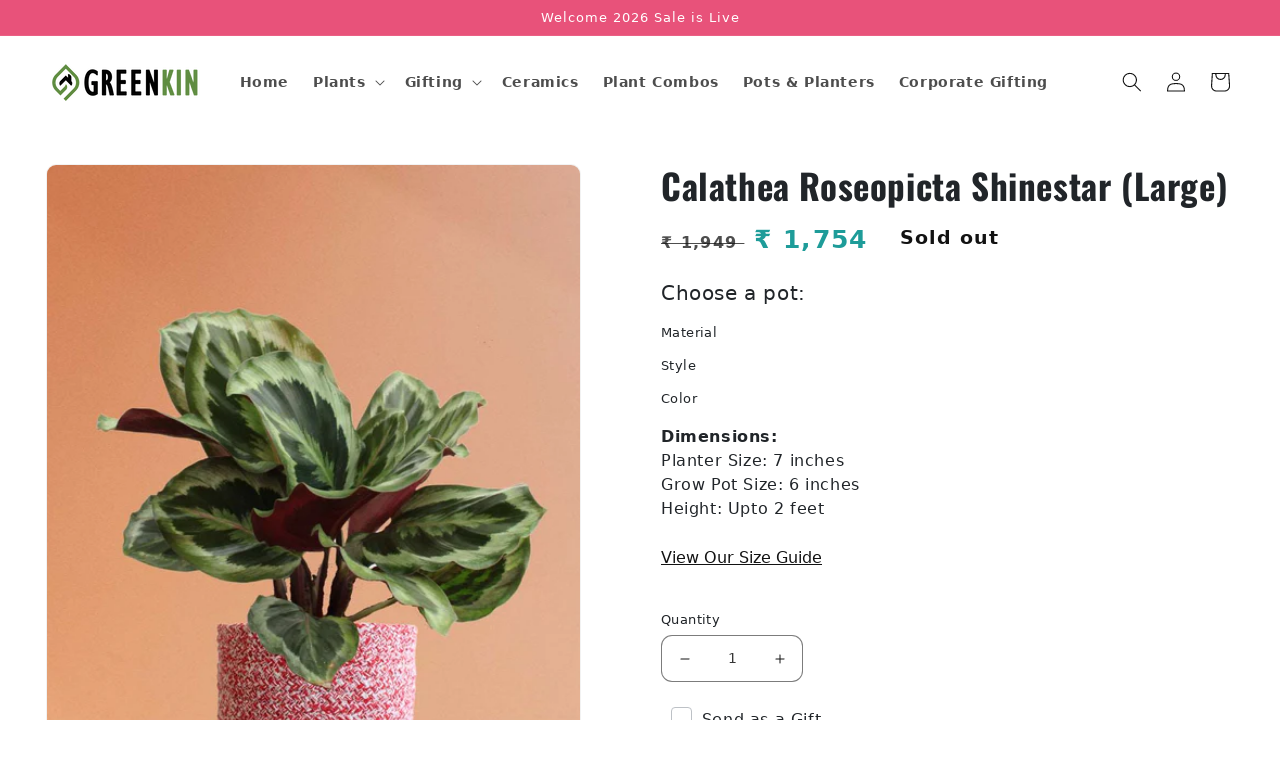

--- FILE ---
content_type: text/html; charset=utf-8
request_url: https://greenkin.in/products/calathea-roseopicta-shinestar-large
body_size: 68966
content:
<!doctype html>
<html class="no-js" lang="en">
  <head>
<script src='https://d24sh1msnqkirc.cloudfront.net/shopflo.bundle.js' async></script>


    <!-- Google Tag Manager -->
  <script>(function(w,d,s,l,i){w[l]=w[l]||[];w[l].push({'gtm.start':
  new Date().getTime(),event:'gtm.js'});var f=d.getElementsByTagName(s)[0],
  j=d.createElement(s),dl=l!='dataLayer'?'&l='+l:'';j.async=true;j.src=
  'https://www.googletagmanager.com/gtm.js?id='+i+dl;f.parentNode.insertBefore(j,f);
  })(window,document,'script','dataLayer','GTM-WKZVK6J');</script>
  <!-- End Google Tag Manager -->
    


<!-- Thunder PageSpeed --->
<!-- Thunder Critical CSS --->

      <style>@charset "UTF-8";@font-face{font-family:JudgemeStar;src:url("[data-uri]") format("woff");font-weight:400;font-style:normal}.button{--shadow-horizontal-offset:var(--buttons-shadow-horizontal-offset);--shadow-vertical-offset:var(--buttons-shadow-vertical-offset);--shadow-blur-radius:var(--buttons-shadow-blur-radius);--shadow-opacity:var(--buttons-shadow-opacity);--border-offset:var(--buttons-border-offset);--border-opacity:calc(1 - var(--buttons-border-opacity));border-radius:var(--buttons-radius-outset);position:relative}.button{min-width:calc(12rem + var(--buttons-border-width) * 2);min-height:calc(4.5rem + var(--buttons-border-width) * 2)}.button:before{content:"";position:absolute;top:0;right:0;bottom:0;left:0;z-index:-1;border-radius:var(--buttons-radius-outset);box-shadow:var(--shadow-horizontal-offset) var(--shadow-vertical-offset) var(--shadow-blur-radius) rgba(var(--color-shadow),var(--shadow-opacity))}.button:after{content:"";position:absolute;top:var(--buttons-border-width);right:var(--buttons-border-width);bottom:var(--buttons-border-width);left:var(--buttons-border-width);z-index:1;border-radius:var(--buttons-radius);box-shadow:0 0 0 calc(var(--buttons-border-width) + var(--border-offset)) rgba(var(--color-button-text),var(--border-opacity)),0 0 0 var(--buttons-border-width) rgba(var(--color-button),var(--alpha-button-background))}[type=button],button{-webkit-appearance:button}@media only screen and (min-width:750px){.product__title h1{font-size:3.5rem}.h1,h1{font-size:calc(var(--font-heading-scale) * 4rem)}h3{font-size:calc(var(--font-heading-scale) * 1.8rem)}.h5{font-size:calc(var(--font-heading-scale) * 1.3rem)}}@supports not (inset:10px){.grid{margin-left:calc(-1 * var(--grid-mobile-horizontal-spacing))}.grid__item{padding-left:var(--grid-mobile-horizontal-spacing);padding-bottom:var(--grid-mobile-vertical-spacing)}}@media screen and (max-width:989px){.header__heading-link{text-align:center}.predictive-search{overflow-y:auto;-webkit-overflow-scrolling:touch}.no-js slider-component .slider{padding-bottom:3rem}}@media screen and (min-width:990px){.header__heading-link{margin-left:-.75rem}.header__heading-link{justify-self:start}.header:not(.header--top-center) *>.header__search{display:inline-flex}.header__inline-menu{display:block}.header--middle-left .header__inline-menu{margin-left:0}header-drawer{display:none}}@media screen and (min-width:750px){.grid{column-gap:var(--grid-desktop-horizontal-spacing);row-gap:var(--grid-desktop-vertical-spacing)}.grid__item{width:calc(25% - var(--grid-desktop-horizontal-spacing) * 3 / 4);max-width:calc(50% - var(--grid-desktop-horizontal-spacing)/ 2)}.grid--2-col-tablet .grid__item{width:calc(50% - var(--grid-desktop-horizontal-spacing)/ 2)}.header-wrapper:not(.header-wrapper--border-bottom)+cart-notification .cart-notification{border-top-width:var(--popup-border-width)}.cart-notification{border-width:0 var(--popup-border-width) var(--popup-border-width);max-width:36.8rem;right:4rem}.price{margin-bottom:0}.price--large{font-size:2.5rem}.section-header{margin-bottom:0}.product__info-container{max-width:60rem}.product__info-container .price--on-sale .price-item--regular{font-size:1.6rem}.product__info-container>:first-child{margin-top:0}.product--thumbnail_slider .product__media-list{padding-bottom:var(--media-shadow-vertical-offset)}.product__media-list{padding-right:var(--media-shadow-horizontal-offset)}.product--thumbnail_slider .product__media-item:not(.is-active){display:none}}@media screen and (max-width:749px){.product__media-list{margin-left:-2.5rem;padding-bottom:2rem;margin-bottom:3rem;width:calc(100% + 4rem)}.product__media-wrapper slider-component:not(.thumbnail-slider--no-slide){margin-left:-1.5rem;margin-right:-1.5rem}.slider.product__media-list::-webkit-scrollbar{height:.2rem;width:.2rem}.product__media-list::-webkit-scrollbar-thumb{background-color:rgb(var(--color-foreground))}.product__media-list::-webkit-scrollbar-track{background-color:rgba(var(--color-foreground),.2)}.product__media-list .product__media-item{width:calc(100% - 3rem)}.product__media-item--variant:first-child{padding-right:1.5rem}.product-media-modal__dialog .global-media-settings{border:none;border-radius:0}.product-popup-modal__content-info>*{max-height:100%}.small-hide{display:none!important}}@media screen and (min-width:990px){.product__media-list .product__media-item:first-child{width:100%;max-width:100%}.product__modal-opener .product__media-icon{opacity:0}.product-media-modal__content{padding:2rem 11rem}.product-media-modal__content>*+*{margin-top:1.5rem}.product-media-modal__content{padding-bottom:1.5rem}.product-media-modal__toggle{right:5rem}.thumbnail-list{grid-template-columns:repeat(4,1fr)}}:root{--font-body-family:Assistant,sans-serif;--font-body-style:normal;--font-body-weight:400;--font-body-weight-bold:700;--font-heading-family:Oswald,sans-serif;--font-heading-style:normal;--font-heading-weight:700;--font-body-scale:1.0;--font-heading-scale:1.0;--color-base-text:18,18,18;--color-shadow:18,18,18;--color-base-background-1:255,255,255;--color-base-background-2:243,243,243;--color-base-solid-button-labels:255,255,255;--color-base-outline-button-labels:18,18,18;--color-base-accent-1:30,156,153;--color-base-accent-2:30,156,153;--payment-terms-background-color:#ffffff;--gradient-base-background-1:#ffffff;--gradient-base-background-2:#f3f3f3;--gradient-base-accent-1:#1e9c99;--gradient-base-accent-2:#1e9c99;--media-padding:px;--media-border-opacity:0.05;--media-border-width:1px;--media-radius:10px;--media-shadow-opacity:0.0;--media-shadow-horizontal-offset:0px;--media-shadow-vertical-offset:4px;--media-shadow-blur-radius:5px;--page-width:160rem;--page-width-margin:0rem;--card-image-padding:0.2rem;--card-corner-radius:1.0rem;--card-text-alignment:left;--card-border-width:0.0rem;--card-border-opacity:0.1;--card-shadow-opacity:0.0;--card-shadow-horizontal-offset:0.0rem;--card-shadow-vertical-offset:0.4rem;--card-shadow-blur-radius:0.5rem;--badge-corner-radius:4.0rem;--popup-border-width:1px;--popup-border-opacity:0.1;--popup-corner-radius:10px;--popup-shadow-opacity:0.0;--popup-shadow-horizontal-offset:0px;--popup-shadow-vertical-offset:4px;--popup-shadow-blur-radius:5px;--drawer-border-width:1px;--drawer-border-opacity:0.1;--drawer-shadow-opacity:0.0;--drawer-shadow-horizontal-offset:0px;--drawer-shadow-vertical-offset:4px;--drawer-shadow-blur-radius:5px;--spacing-sections-desktop:0px;--spacing-sections-mobile:0px;--grid-desktop-vertical-spacing:8px;--grid-desktop-horizontal-spacing:8px;--grid-mobile-vertical-spacing:4px;--grid-mobile-horizontal-spacing:4px;--text-boxes-border-opacity:0.1;--text-boxes-border-width:0px;--text-boxes-radius:10px;--text-boxes-shadow-opacity:0.0;--text-boxes-shadow-horizontal-offset:0px;--text-boxes-shadow-vertical-offset:4px;--text-boxes-shadow-blur-radius:5px;--buttons-radius:10px;--buttons-radius-outset:11px;--buttons-border-width:1px;--buttons-border-opacity:1.0;--buttons-shadow-opacity:0.0;--buttons-shadow-horizontal-offset:0px;--buttons-shadow-vertical-offset:4px;--buttons-shadow-blur-radius:5px;--buttons-border-offset:0.3px;--inputs-radius:10px;--inputs-border-width:1px;--inputs-border-opacity:0.55;--inputs-shadow-opacity:0.0;--inputs-shadow-horizontal-offset:0px;--inputs-margin-offset:0px;--inputs-shadow-vertical-offset:4px;--inputs-shadow-blur-radius:5px;--inputs-radius-outset:11px;--variant-pills-radius:40px;--variant-pills-border-width:1px;--variant-pills-border-opacity:0.55;--variant-pills-shadow-opacity:0.0;--variant-pills-shadow-horizontal-offset:0px;--variant-pills-shadow-vertical-offset:4px;--variant-pills-shadow-blur-radius:5px}*,::after,::before{box-sizing:inherit}html{box-sizing:border-box;font-size:calc(var(--font-body-scale) * 62.5%);height:100%}body{display:grid;grid-template-rows:auto auto 1fr auto;grid-template-columns:100%;min-height:100%;margin:0;font-size:1.5rem;letter-spacing:.06rem;line-height:calc(1 + .8 / var(--font-body-scale));font-family:var(--font-body-family);font-style:var(--font-body-style);font-weight:var(--font-body-weight)}@media screen and (min-width:750px){.slider.slider--tablet-up{position:relative;flex-wrap:inherit;overflow-x:auto;scroll-snap-type:x mandatory;scroll-behavior:smooth;scroll-padding-left:1rem;-webkit-overflow-scrolling:touch}.slider.slider--tablet-up .slider__slide{margin-bottom:0}.slider--mobile+.slider-buttons{display:none}.footer__localization{padding:.4rem 0;justify-content:flex-start}.footer-block__details-content>p{padding:0}body{font-size:1.6rem}}.color-background-1,:root{--color-foreground:var(--color-base-text);--color-background:var(--color-base-background-1);--gradient-background:var(--gradient-base-background-1)}.color-inverse{--color-foreground:var(--color-base-background-1);--color-background:var(--color-base-text);--gradient-background:rgb(var(--color-base-text))}.color-accent-2{--color-foreground:var(--color-base-solid-button-labels);--color-background:var(--color-base-accent-2);--gradient-background:var(--gradient-base-accent-2)}.color-background-1,:root{--color-link:var(--color-base-outline-button-labels);--alpha-link:.85}.color-accent-2,.color-inverse{--color-link:var(--color-foreground);--alpha-link:.7}.color-background-1,:root{--color-button:var(--color-base-accent-1);--color-button-text:var(--color-base-solid-button-labels);--alpha-button-background:1;--alpha-button-border:1}.color-accent-2,.color-inverse{--color-button:var(--color-foreground);--color-button-text:var(--color-background)}.button--secondary{--color-button:var(--color-base-outline-button-labels);--color-button-text:var(--color-base-outline-button-labels);--color-button:var(--color-background);--alpha-button-background:1}.color-background-1,:root{--color-badge-background:var(--color-background);--color-badge-border:var(--color-foreground);--alpha-badge-border:.1}.color-accent-2,.color-inverse{--color-badge-background:var(--color-background);--color-badge-border:var(--color-background);--alpha-badge-border:1}.color-background-1,:root{--color-card-hover:var(--color-base-text)}.color-inverse{--color-card-hover:var(--color-base-background-1)}.color-accent-2{--color-card-hover:var(--color-base-solid-button-labels)}:root{--color-icon:rgb(var(--color-base-text))}.contains-media,.global-media-settings{--border-radius:var(--media-radius);--border-width:var(--media-border-width);--border-opacity:var(--media-border-opacity);--shadow-horizontal-offset:var(--media-shadow-horizontal-offset);--shadow-vertical-offset:var(--media-shadow-vertical-offset);--shadow-blur-radius:var(--media-shadow-blur-radius);--shadow-opacity:var(--media-shadow-opacity)}body{font-size:1.6rem!important}.section-header a{text-decoration:none}.product-form__input input[type=radio]:checked+label{border-color:#3e5343}.h5{font-family:var(--bs-body-font-family)!important}.product__title h1{font-size:3rem}.variant-picker-title{font-size:2rem}.no-js:not(html){display:none!important}html.no-js .no-js:not(html){display:block!important}html.no-js .no-js-hidden{display:none!important}.page-width{max-width:var(--page-width);margin:0 auto;padding:0 1.5rem}@media screen and (min-width:750px){.page-width{padding:0 5rem}}.isolate{position:relative;z-index:0}.color-accent-2,.color-background-1,.color-inverse,body{color:rgba(var(--color-foreground),.75);background-color:rgb(var(--color-background))}.list-unstyled{margin:0;padding:0;list-style:none}.visually-hidden{position:absolute!important;overflow:hidden;width:1px;height:1px;margin:-1px;padding:0;border:0;clip:rect(0 0 0 0);word-wrap:normal!important}.visually-hidden--inline{margin:0;height:1em}.text-body{font-size:1.5rem;letter-spacing:.06rem;line-height:calc(1 + .8 / var(--font-body-scale));font-family:var(--font-body-family);font-style:var(--font-body-style);font-weight:var(--font-body-weight)}.h1,.h2,.h5,h1,h2,h3{font-family:var(--font-heading-family);font-style:var(--font-heading-style);font-weight:var(--font-heading-weight);letter-spacing:calc(var(--font-heading-scale) * .06rem);color:rgb(var(--color-foreground));line-height:calc(1 + .3/max(1,var(--font-heading-scale)));word-break:break-word}.h1,h1{font-size:calc(var(--font-heading-scale) * 3rem)}@media only screen and (min-width:750px){.product__title h1{font-size:3.5rem}.h1,h1{font-size:calc(var(--font-heading-scale) * 4rem)}}.h2,h2{font-size:calc(var(--font-heading-scale) * 2rem)}@media only screen and (min-width:750px){.h2,h2{font-size:calc(var(--font-heading-scale) * 2.4rem)}}h3{font-size:calc(var(--font-heading-scale) * 1.7rem)}.h5{font-size:calc(var(--font-heading-scale) * 1.2rem)}@media only screen and (min-width:750px){h3{font-size:calc(var(--font-heading-scale) * 1.8rem)}.h5{font-size:calc(var(--font-heading-scale) * 1.3rem)}}.caption{font-size:1rem;letter-spacing:.07rem;line-height:calc(1 + .7 / var(--font-body-scale))}@media screen and (min-width:750px){.caption{font-size:1.2rem}}.caption-large,.field__input,.form__label,.select__select{font-size:1.3rem;line-height:calc(1 + .5 / var(--font-body-scale));letter-spacing:.04rem}.hidden{display:none!important}a:empty,div:empty,p:empty{display:none}.link{display:inline-block;border:none;box-shadow:none;text-decoration:underline;text-underline-offset:.3rem;color:rgb(var(--color-link));background-color:transparent;font-size:1.4rem;font-family:inherit}.link--text{color:rgb(var(--color-foreground))}.full-unstyled-link{text-decoration:none;color:currentColor;display:block}details>*{box-sizing:border-box}@media (prefers-reduced-motion){.motion-reduce{animation:none!important}}:root{--duration-short:.1s;--duration-default:.2s;--duration-long:.5s}.icon-arrow{width:1.5rem}.animate-arrow .icon-arrow path{transform:translate(-.25rem)}summary{list-style:none;position:relative}summary .icon-caret{position:absolute;height:.6rem;right:1.5rem;top:calc(50% - .2rem)}summary::-webkit-details-marker{display:none}.focus-none{box-shadow:none!important;outline:0!important}.subtitle{font-size:1.8rem;line-height:calc(1 + .8 / var(--font-body-scale));letter-spacing:.06rem;color:rgba(var(--color-foreground),.7)}.grid{display:flex;flex-wrap:wrap;margin-bottom:2rem;padding:0;list-style:none;column-gap:var(--grid-mobile-horizontal-spacing);row-gap:var(--grid-mobile-vertical-spacing)}.grid__item{width:calc(25% - var(--grid-mobile-horizontal-spacing) * 3 / 4);max-width:calc(50% - var(--grid-mobile-horizontal-spacing)/ 2);flex-grow:1;flex-shrink:0}.grid--1-col .grid__item{max-width:100%;width:100%}@media screen and (min-width:750px){.grid{column-gap:var(--grid-desktop-horizontal-spacing);row-gap:var(--grid-desktop-vertical-spacing)}.grid__item{width:calc(25% - var(--grid-desktop-horizontal-spacing) * 3 / 4);max-width:calc(50% - var(--grid-desktop-horizontal-spacing)/ 2)}.grid--2-col-tablet .grid__item{width:calc(50% - var(--grid-desktop-horizontal-spacing)/ 2)}}@media screen and (max-width:749px){.grid--peek.slider--mobile{margin:0;width:100%}.grid--peek.slider--mobile .grid__item{box-sizing:content-box;margin:0}.grid--peek .grid__item{min-width:35%}.grid--peek.slider .grid__item:first-of-type{margin-left:1.5rem}.grid--peek.slider .grid__item:last-of-type{margin-right:1.5rem}.grid--peek .grid__item{width:calc(50% - var(--grid-mobile-horizontal-spacing) - 3rem)}}.media{display:block;background-color:rgba(var(--color-foreground),.1);position:relative;overflow:hidden}.media--transparent{background-color:transparent}.media>:not(.zoom):not(.deferred-media__poster-button){display:block;max-width:100%;position:absolute;top:0;left:0;height:100%;width:100%}.media>img{object-fit:cover;object-position:center center}.button,button.shopify-payment-button__button--unbranded{--shadow-horizontal-offset:var(--buttons-shadow-horizontal-offset);--shadow-vertical-offset:var(--buttons-shadow-vertical-offset);--shadow-blur-radius:var(--buttons-shadow-blur-radius);--shadow-opacity:var(--buttons-shadow-opacity);--border-offset:var(--buttons-border-offset);--border-opacity:calc(1 - var(--buttons-border-opacity));border-radius:var(--buttons-radius-outset);position:relative}.button,button.shopify-payment-button__button--unbranded{min-width:calc(12rem + var(--buttons-border-width) * 2);min-height:calc(4.5rem + var(--buttons-border-width) * 2)}.button{display:inline-flex;justify-content:center;align-items:center;border:0;padding:0 3rem;font:inherit;font-size:1.5rem;text-decoration:none;color:rgb(var(--color-button-text));-webkit-appearance:none;appearance:none;background-color:rgba(var(--color-button),var(--alpha-button-background))}.button:before,.shopify-payment-button__button--unbranded:before{content:"";position:absolute;top:0;right:0;bottom:0;left:0;z-index:-1;border-radius:var(--buttons-radius-outset);box-shadow:var(--shadow-horizontal-offset) var(--shadow-vertical-offset) var(--shadow-blur-radius) rgba(var(--color-shadow),var(--shadow-opacity))}.button:after,.shopify-payment-button__button--unbranded:after{content:"";position:absolute;top:var(--buttons-border-width);right:var(--buttons-border-width);bottom:var(--buttons-border-width);left:var(--buttons-border-width);z-index:1;border-radius:var(--buttons-radius);box-shadow:0 0 0 calc(var(--buttons-border-width) + var(--border-offset)) rgba(var(--color-button-text),var(--border-opacity)),0 0 0 var(--buttons-border-width) rgba(var(--color-button),var(--alpha-button-background))}.button--secondary:after{--border-opacity:var(--buttons-border-opacity)}.button,.button-label{font-size:1.5rem;letter-spacing:.1rem;line-height:calc(1 + .2 / var(--font-body-scale))}.button--full-width{display:flex;width:100%}.field__input,.select__select{-webkit-appearance:none;appearance:none;background-color:rgb(var(--color-background));color:rgb(var(--color-foreground));font-size:1.6rem;width:100%;box-sizing:border-box;border-radius:var(--inputs-radius);height:4.5rem;min-height:calc(var(--inputs-border-width) * 2);min-width:calc(7rem + (var(--inputs-border-width) * 2));position:relative;border:0}.field:before,.select:before{content:"";position:absolute;top:0;right:0;bottom:0;left:0;border-radius:var(--inputs-radius-outset);box-shadow:var(--inputs-shadow-horizontal-offset) var(--inputs-shadow-vertical-offset) var(--inputs-shadow-blur-radius) rgba(var(--color-base-text),var(--inputs-shadow-opacity));z-index:-1}.field:after,.select:after{content:"";position:absolute;top:var(--inputs-border-width);right:var(--inputs-border-width);bottom:var(--inputs-border-width);left:var(--inputs-border-width);border:.1rem solid transparent;border-radius:var(--inputs-radius);box-shadow:0 0 0 var(--inputs-border-width) rgba(var(--color-foreground),var(--inputs-border-opacity));z-index:1}.select__select{font-family:var(--font-body-family);font-style:var(--font-body-style);font-weight:var(--font-body-weight);font-size:1.2rem;color:rgba(var(--color-foreground),.75)}.select{display:flex;position:relative;width:100%}.select .icon-caret{height:.6rem;position:absolute;top:calc(50% - .2rem);right:calc(var(--inputs-border-width) + 1.5rem)}.select__select{line-height:calc(1 + .6 / var(--font-body-scale));padding:0 2rem;margin:var(--inputs-border-width);min-height:calc(var(--inputs-border-width) * 2)}.field{position:relative;width:100%;display:flex}.field__input{flex-grow:1;text-align:left;padding:1.5rem;margin:var(--inputs-border-width)}.field__label{font-size:1.6rem;left:calc(var(--inputs-border-width) + 2rem);top:calc(1rem + var(--inputs-border-width));margin-bottom:0;position:absolute;color:rgba(var(--color-foreground),.75);letter-spacing:.1rem;line-height:1.5}.field__input:-webkit-autofill~.field__label{font-size:1rem;top:calc(var(--inputs-border-width) + .5rem);left:calc(var(--inputs-border-width) + 2rem);letter-spacing:.04rem}.field__input:-webkit-autofill{padding:2.2rem 1.5rem .8rem 2rem;margin:var(--inputs-border-width)}.field__input::-webkit-search-cancel-button{display:none}.field__button{align-items:center;background-color:transparent;border:0;color:currentColor;display:flex;height:4.4rem;justify-content:center;overflow:hidden;padding:0;position:absolute;right:0;top:0;width:4.4rem}.field__button>svg{height:2.5rem;width:2.5rem}.field__input:-webkit-autofill~.field__button,.field__input:-webkit-autofill~.field__label{color:#000}.form__label{display:block;margin-bottom:.6rem}.quantity{color:rgba(var(--color-foreground));position:relative;width:calc(14rem / var(--font-body-scale) + var(--inputs-border-width) * 2);display:flex;border-radius:var(--inputs-radius);min-height:calc((var(--inputs-border-width) * 2) + 4.5rem)}.quantity:after{content:"";position:absolute;top:var(--inputs-border-width);right:var(--inputs-border-width);bottom:var(--inputs-border-width);left:var(--inputs-border-width);border:.1rem solid transparent;border-radius:var(--inputs-radius);box-shadow:0 0 0 var(--inputs-border-width) rgba(var(--color-foreground),var(--inputs-border-opacity));z-index:1}.quantity:before{background:rgb(var(--color-background));content:"";position:absolute;top:0;right:0;bottom:0;left:0;border-radius:var(--inputs-radius-outset);box-shadow:var(--inputs-shadow-horizontal-offset) var(--inputs-shadow-vertical-offset) var(--inputs-shadow-blur-radius) rgba(var(--color-base-text),var(--inputs-shadow-opacity));z-index:-1}.quantity__input{color:currentColor;font-size:1.4rem;font-weight:500;opacity:.85;text-align:center;background-color:transparent;border:0;padding:0 .5rem;width:100%;flex-grow:1;-webkit-appearance:none;appearance:none}.quantity__button{width:calc(4.5rem / var(--font-body-scale));flex-shrink:0;font-size:1.8rem;border:0;background-color:transparent;display:flex;align-items:center;justify-content:center;color:rgb(var(--color-foreground));padding:0}.quantity__button:first-child{margin-left:calc(var(--inputs-border-width))}.quantity__button:last-child{margin-right:calc(var(--inputs-border-width))}.quantity__button svg{width:1rem}.quantity__input:-webkit-autofill{box-shadow:0 0 0 10rem rgb(var(--color-background)) inset!important;-webkit-box-shadow:0 0 0 10rem rgb(var(--color-background)) inset!important}.quantity__input::-webkit-inner-spin-button,.quantity__input::-webkit-outer-spin-button{-webkit-appearance:none;margin:0}.quantity__input[type=number]{-moz-appearance:textfield}.modal__toggle{list-style-type:none}.modal__toggle-close{display:none}.modal__toggle-open{display:flex}.no-js .modal__close-button.link{display:none}.modal__close-button.link{display:flex;justify-content:center;align-items:center;padding:0;height:4.4rem;width:4.4rem;background-color:transparent}.modal__close-button .icon{width:1.7rem;height:1.7rem}.modal__content{position:absolute;top:0;left:0;right:0;bottom:0;background:rgb(var(--color-background));z-index:4;display:flex;justify-content:center;align-items:center}#shopify-section-announcement-bar{z-index:4}#shopify-section-header{z-index:3}.header-wrapper{display:block;position:relative;background-color:rgb(var(--color-background))}.header{display:grid;grid-template-areas:"left-icon heading icons";grid-template-columns:1fr 2fr 1fr;align-items:center;padding-top:1rem;padding-bottom:1rem}@media screen and (min-width:990px){.header{padding-top:2rem;padding-bottom:2rem}.header--middle-left{grid-template-areas:"heading navigation icons";grid-template-columns:auto auto 1fr;column-gap:2rem}}.header>.header__heading-link{line-height:0}.header__heading,.header__heading-link{grid-area:heading;justify-self:center}.header__heading-link{display:inline-block;padding:.75rem;text-decoration:none;word-break:break-word}.header__heading-logo{height:auto;width:100%}@media screen and (min-width:990px){.header__heading-link{margin-left:-.75rem}.header__heading-link{justify-self:start}.header:not(.header--top-center) *>.header__search{display:inline-flex}}.header__icons{display:flex;grid-area:icons;justify-self:end}.header__icon span,.header__icon:not(.header__icon--summary){display:flex;align-items:center;justify-content:center}.header__icon{color:rgb(var(--color-foreground))}.header__icon span{height:100%}.header__icon:after{content:none}.header__icon .icon{height:2rem;width:2rem;fill:none;vertical-align:middle}.header__icon,.header__icon--cart .icon{height:4.4rem;width:4.4rem}.header__icon--cart{position:relative;margin-right:-1.2rem}.header>.header__search{grid-area:left-icon;justify-self:start}.header__search{display:inline-flex;line-height:0}.no-js .predictive-search{display:none}.search-modal{opacity:0;border-bottom:.1rem solid rgba(var(--color-foreground),.08);min-height:calc(100% + var(--inputs-margin-offset) + (2 * var(--inputs-border-width)));height:100%}.search-modal__content{display:flex;align-items:center;justify-content:center;width:100%;height:100%;padding:0 5rem 0 1rem;line-height:calc(1 + .8 / var(--font-body-scale));position:relative}.search-modal__content-bottom{bottom:calc((var(--inputs-margin-offset)/ 2))}.search-modal__form{width:100%}.search-modal__close-button{position:absolute;right:.3rem}@media screen and (min-width:750px){.search-modal__close-button{right:1rem}.search-modal__content{padding:0 6rem}}@media screen and (min-width:990px){.search-modal__form{max-width:47.8rem}.search-modal__close-button{position:initial;margin-left:.5rem}}.header__icon--menu .icon{display:block;position:absolute;opacity:1;transform:scale(1)}details:not([open])>.header__icon--menu .icon-close{visibility:hidden;opacity:0;transform:scale(.8)}.header__inline-menu{margin-left:-1.2rem;grid-area:navigation;display:none}@media screen and (min-width:990px){.header__inline-menu{display:block}.header--middle-left .header__inline-menu{margin-left:0}header-drawer{display:none}}.header__menu-item{padding:1.2rem;text-decoration:none;color:rgba(var(--color-foreground),.75)}.header__menu-item span{font-weight:700}.global-settings-popup{border-radius:var(--popup-corner-radius);border-color:rgba(var(--color-foreground),var(--popup-border-opacity));border-style:solid;border-width:var(--popup-border-width);box-shadow:var(--popup-shadow-horizontal-offset) var(--popup-shadow-vertical-offset) var(--popup-shadow-blur-radius) rgba(var(--color-shadow),var(--popup-shadow-opacity))}.header__menu-item .icon-caret{right:.8rem}header-menu>details{position:relative}.badge{border:1px solid transparent;border-radius:var(--badge-corner-radius);display:inline-block;font-size:1.2rem;letter-spacing:.1rem;line-height:1;padding:.6rem 1.3rem;text-align:center;background-color:rgb(var(--color-badge-background));border-color:rgba(var(--color-badge-border),var(--alpha-badge-border));color:rgb(var(--color-foreground));word-break:break-word}.gradient{background:rgb(var(--color-background));background:var(--gradient-background);background-attachment:fixed}@media screen and (forced-colors:active){.path{stroke:CanvasText}.product-form__input input[type=radio]:checked+label{text-decoration:underline}.icon{color:CanvasText;fill:CanvasText!important}}.global-media-settings{position:relative;border:var(--media-border-width) solid rgba(var(--color-foreground),var(--media-border-opacity));border-radius:var(--media-radius);overflow:visible!important;background-color:rgb(var(--color-background))}.global-media-settings:after{content:"";position:absolute;top:calc(var(--media-border-width) * -1);right:calc(var(--media-border-width) * -1);bottom:calc(var(--media-border-width) * -1);left:calc(var(--media-border-width) * -1);border-radius:var(--media-radius);box-shadow:var(--media-shadow-horizontal-offset) var(--media-shadow-vertical-offset) var(--media-shadow-blur-radius) rgba(var(--color-shadow),var(--media-shadow-opacity));z-index:-1}.global-media-settings--no-shadow{overflow:hidden!important}.global-media-settings--no-shadow:after{content:none}.global-media-settings img{border-radius:calc(var(--media-radius) - var(--media-border-width))}@supports not (inset:10px){.grid{margin-left:calc(-1 * var(--grid-mobile-horizontal-spacing))}.grid__item{padding-left:var(--grid-mobile-horizontal-spacing);padding-bottom:var(--grid-mobile-vertical-spacing)}@media screen and (min-width:750px){.grid{margin-left:calc(-1 * var(--grid-desktop-horizontal-spacing))}.grid__item{padding-left:var(--grid-desktop-horizontal-spacing);padding-bottom:var(--grid-desktop-vertical-spacing)}}@media screen and (min-width:749px){.grid--peek .grid__item{padding-left:var(--grid-mobile-horizontal-spacing)}}}:root{--bs-blue:#0d6efd;--bs-indigo:#6610f2;--bs-purple:#6f42c1;--bs-pink:#d63384;--bs-red:#dc3545;--bs-orange:#fd7e14;--bs-yellow:#ffc107;--bs-green:#198754;--bs-teal:#20c997;--bs-cyan:#0dcaf0;--bs-black:#000;--bs-white:#fff;--bs-gray:#6c757d;--bs-gray-dark:#343a40;--bs-gray-100:#f8f9fa;--bs-gray-200:#e9ecef;--bs-gray-300:#dee2e6;--bs-gray-400:#ced4da;--bs-gray-500:#adb5bd;--bs-gray-600:#6c757d;--bs-gray-700:#495057;--bs-gray-800:#343a40;--bs-gray-900:#212529;--bs-primary:#0d6efd;--bs-secondary:#6c757d;--bs-success:#198754;--bs-info:#0dcaf0;--bs-warning:#ffc107;--bs-danger:#dc3545;--bs-light:#f8f9fa;--bs-dark:#212529;--bs-primary-rgb:13,110,253;--bs-secondary-rgb:108,117,125;--bs-success-rgb:25,135,84;--bs-info-rgb:13,202,240;--bs-warning-rgb:255,193,7;--bs-danger-rgb:220,53,69;--bs-light-rgb:248,249,250;--bs-dark-rgb:33,37,41;--bs-white-rgb:255,255,255;--bs-black-rgb:0,0,0;--bs-body-color-rgb:33,37,41;--bs-body-bg-rgb:255,255,255;--bs-font-sans-serif:system-ui,-apple-system,"Segoe UI",Roboto,"Helvetica Neue","Noto Sans","Liberation Sans",Arial,sans-serif,"Apple Color Emoji","Segoe UI Emoji","Segoe UI Symbol","Noto Color Emoji";--bs-font-monospace:SFMono-Regular,Menlo,Monaco,Consolas,"Liberation Mono","Courier New",monospace;--bs-gradient:linear-gradient(180deg, rgba(255, 255, 255, 0.15), rgba(255, 255, 255, 0));--bs-body-font-family:var(--bs-font-sans-serif);--bs-body-font-size:1rem;--bs-body-font-weight:400;--bs-body-line-height:1.5;--bs-body-color:#212529;--bs-body-bg:#fff;--bs-border-width:1px;--bs-border-style:solid;--bs-border-color:#dee2e6;--bs-border-color-translucent:rgba(0, 0, 0, 0.175);--bs-border-radius:0.375rem;--bs-border-radius-sm:0.25rem;--bs-border-radius-lg:0.5rem;--bs-border-radius-xl:1rem;--bs-border-radius-2xl:2rem;--bs-border-radius-pill:50rem;--bs-heading-color: ;--bs-link-color:#0d6efd;--bs-link-hover-color:#0a58ca;--bs-code-color:#d63384;--bs-highlight-bg:#fff3cd}*,::after,::before{box-sizing:border-box}@media (prefers-reduced-motion:no-preference){:root{scroll-behavior:smooth}}body{margin:0;font-family:var(--bs-body-font-family);font-size:var(--bs-body-font-size);font-weight:var(--bs-body-font-weight);line-height:var(--bs-body-line-height);color:var(--bs-body-color);text-align:var(--bs-body-text-align);background-color:var(--bs-body-bg);-webkit-text-size-adjust:100%}.h1,.h2,.h5,h1,h2,h3{margin-top:0;margin-bottom:.5rem;font-weight:500;line-height:1.2;color:var(--bs-heading-color)}.h1,h1{font-size:calc(1.375rem + 1.5vw)}@media (min-width:1200px){.h1,h1{font-size:2.5rem}}.h2,h2{font-size:calc(1.325rem + .9vw)}@media (min-width:1200px){.h2,h2{font-size:2rem}}h3{font-size:calc(1.3rem + .6vw)}@media (min-width:1200px){h3{font-size:1.75rem}}.h5{font-size:1.25rem}p{margin-top:0;margin-bottom:1rem}ul{padding-left:2rem}ul{margin-top:0;margin-bottom:1rem}ul ul{margin-bottom:0}b{font-weight:bolder}small{font-size:.875em}a{color:var(--bs-link-color);text-decoration:underline}img,svg{vertical-align:middle}label{display:inline-block}button{border-radius:0}button,input,select{margin:0;font-family:inherit;font-size:inherit;line-height:inherit}button,select{text-transform:none}select{word-wrap:normal}[type=button],[type=submit],button{-webkit-appearance:button}::-moz-focus-inner{padding:0;border-style:none}fieldset{min-width:0;padding:0;margin:0;border:0}legend{float:left;width:100%;padding:0;margin-bottom:.5rem;font-size:calc(1.275rem + .3vw);line-height:inherit}@media (min-width:1200px){legend{font-size:1.5rem}}legend+*{clear:left}::-webkit-datetime-edit-day-field,::-webkit-datetime-edit-fields-wrapper,::-webkit-datetime-edit-hour-field,::-webkit-datetime-edit-minute,::-webkit-datetime-edit-month-field,::-webkit-datetime-edit-text,::-webkit-datetime-edit-year-field{padding:0}::-webkit-inner-spin-button{height:auto}[type=search]{outline-offset:-2px;-webkit-appearance:textfield}::-webkit-search-decoration{-webkit-appearance:none}::-webkit-color-swatch-wrapper{padding:0}::-webkit-file-upload-button{font:inherit;-webkit-appearance:button}::file-selector-button{font:inherit;-webkit-appearance:button}summary{display:list-item}[hidden]{display:none!important}.list-unstyled{padding-left:0;list-style:none}.badge{--bs-badge-padding-x:0.65em;--bs-badge-padding-y:0.35em;--bs-badge-font-size:0.75em;--bs-badge-font-weight:700;--bs-badge-color:#fff;--bs-badge-border-radius:0.375rem;display:inline-block;padding:var(--bs-badge-padding-y) var(--bs-badge-padding-x);font-size:var(--bs-badge-font-size);font-weight:var(--bs-badge-font-weight);line-height:1;color:var(--bs-badge-color);text-align:center;white-space:nowrap;vertical-align:baseline;border-radius:var(--bs-badge-border-radius,0)}.visually-hidden{position:absolute!important;width:1px!important;height:1px!important;padding:0!important;margin:-1px!important;overflow:hidden!important;clip:rect(0,0,0,0)!important;white-space:nowrap!important;border:0!important}.text-body{--bs-text-opacity:1;color:rgba(var(--bs-body-color-rgb),var(--bs-text-opacity))!important}.predictive-search{display:none;position:absolute;top:calc(100% + .1rem);left:-.1rem;border-width:var(--popup-border-width);border-style:solid;border-color:rgba(var(--color-foreground),var(--popup-border-opacity));background-color:rgb(var(--color-background));z-index:3;border-bottom-right-radius:var(--popup-corner-radius);border-bottom-left-radius:var(--popup-corner-radius);box-shadow:var(--popup-shadow-horizontal-offset) var(--popup-shadow-vertical-offset) var(--popup-shadow-blur-radius) rgba(var(--color-shadow),var(--popup-shadow-opacity))}@media screen and (max-width:749px){.predictive-search--header{right:0;left:0;top:100%}}@media screen and (max-width:989px){.header__heading-link{text-align:center}.predictive-search{overflow-y:auto;-webkit-overflow-scrolling:touch}.no-js slider-component .slider{padding-bottom:3rem}}@media screen and (min-width:750px){.predictive-search{border-top:none;width:calc(100% + .2rem)}.header predictive-search{position:relative}}predictive-search .spinner{width:1.5rem;height:1.5rem;line-height:0}predictive-search:not([loading]) .predictive-search__loading-state{display:none}.predictive-search__item-content{grid-area:product-content;display:flex;flex-direction:column}.predictive-search__image{grid-area:product-image;object-fit:contain;font-family:"object-fit: contain"}:root{--jdgm-primary-color:#399;--jdgm-secondary-color:rgba(51,153,153,0.1);--jdgm-star-color:#399;--jdgm-paginate-color:#399;--jdgm-border-radius:0}.jdgm-prev-badge__text{visibility:hidden}@-webkit-keyframes jdgm-spin{0%{-webkit-transform:rotate(0);-ms-transform:rotate(0);transform:rotate(0)}100%{-webkit-transform:rotate(359deg);-ms-transform:rotate(359deg);transform:rotate(359deg)}}@keyframes jdgm-spin{0%{-webkit-transform:rotate(0);-ms-transform:rotate(0);transform:rotate(0)}100%{-webkit-transform:rotate(359deg);-ms-transform:rotate(359deg);transform:rotate(359deg)}}.jdgm-star{font-family:JudgemeStar;display:inline!important;text-decoration:none!important;padding:0 4px 0 0!important;margin:0!important;font-weight:700;opacity:1;-webkit-font-smoothing:antialiased;-moz-osx-font-smoothing:grayscale}.jdgm-star:last-of-type{padding:0!important}.jdgm-star.jdgm--on:before{content:"\e000"}.jdgm-widget *{margin:0;line-height:1.4;-webkit-box-sizing:border-box;-moz-box-sizing:border-box;box-sizing:border-box;-webkit-overflow-scrolling:touch}.jdgm-spinner{width:40px;height:40px;margin:auto;border-radius:50%;border-top:2px solid #eee;border-right:2px solid #eee;border-bottom:2px solid #eee;border-left:2px solid #ccc;-webkit-animation:.8s linear infinite jdgm-spin;animation:.8s linear infinite jdgm-spin}.jdgm-prev-badge{display:block!important}.jdgm-widget.jdgm-widget{display:block}.jdgm-paginate{width:100%;padding-top:16px;text-align:center}.jdgm-write-rev-link{border:1px solid currentColor;padding:5px 10px;text-align:center;display:inline-block}.jdgm-rev-widg__sort-wrapper{clear:both}.jdgm-rev-widg__paginate-spinner-wrapper{display:none;margin-top:16px;padding-top:24px;border-top:1px solid #eee}@media only screen and (max-width:767px){.jdgm-write-rev-link{width:100%;margin-bottom:16px;display:block;margin-left:0}}.jdgm-histogram__row{height:16px;line-height:16px;margin-bottom:5px;white-space:nowrap}.jdgm-histogram__row:last-of-type{margin-bottom:0}.jdgm-histogram__clear-filter{display:none;margin-top:8px;font-size:14px}@media only screen and (max-width:768px){.jdgm-histogram .jdgm-histogram__row{height:18px;line-height:18px;margin-bottom:12px}}.jdgm-rev__social{float:left}.jdgm-rev__votes{float:right}.search__input.field__input{padding-right:5rem}.search__button{right:var(--inputs-border-width);top:var(--inputs-border-width)}.search__button .icon{height:1.8rem;width:1.8rem}input::-webkit-search-decoration{-webkit-appearance:none}.header__icon--menu{position:initial}.menu-drawer{position:absolute;transform:translate(-100%);visibility:hidden;z-index:3;left:0;top:100%;width:calc(100vw - 4rem);padding:0;border-width:0 var(--drawer-border-width) 0 0;background-color:rgb(var(--color-background));overflow-x:hidden;border-style:solid;border-color:rgba(var(--color-foreground),var(--drawer-border-opacity));filter:drop-shadow(var(--drawer-shadow-horizontal-offset) var(--drawer-shadow-vertical-offset) var(--drawer-shadow-blur-radius) rgba(var(--color-shadow),var(--drawer-shadow-opacity)))}@media screen and (min-width:750px){.menu-drawer{width:40rem}.no-js .menu-drawer{height:auto}}.menu-drawer__inner-container{position:relative;height:100%}.menu-drawer__navigation-container{display:grid;grid-template-rows:1fr auto;align-content:space-between;overflow-y:auto;height:100%}.menu-drawer__navigation{padding:5.6rem 0}.menu-drawer__inner-submenu{height:100%;overflow-x:hidden;overflow-y:auto}.no-js .menu-drawer__navigation{padding:0}.no-js .menu-drawer__navigation>ul>li{border-bottom:.1rem solid rgba(var(--color-foreground),.04)}.no-js .menu-drawer__submenu ul>li{border-top:.1rem solid rgba(var(--color-foreground),.04)}.menu-drawer__menu-item{padding:1.1rem 3.2rem;text-decoration:none;font-size:1.8rem}.no-js .menu-drawer__menu-item{font-size:1.6rem}.no-js .menu-drawer__submenu .menu-drawer__menu-item{padding:1.2rem 5.2rem 1.2rem 6rem}.no-js .menu-drawer__submenu .menu-drawer__submenu .menu-drawer__menu-item{padding-left:9rem}.menu-drawer summary.menu-drawer__menu-item{padding-right:5.2rem}.no-js .menu-drawer__menu-item .icon-caret{right:3rem}.no-js .menu-drawer .icon-arrow{display:none}.menu-drawer__menu-item>.icon-arrow{position:absolute;right:2.5rem;top:50%;transform:translateY(-50%)}.menu-drawer__close-button{margin-top:1.5rem;padding:1.2rem 2.6rem;text-decoration:none;display:flex;align-items:center;font-size:1.4rem;width:100%;background-color:transparent;font-family:var(--font-body-family);font-style:var(--font-body-style);text-align:left}.no-js .menu-drawer__close-button{display:none}.menu-drawer__close-button .icon-arrow{transform:rotate(180deg);margin-right:1rem}.menu-drawer__utility-links{padding:2rem;background-color:rgba(var(--color-foreground),.03)}.menu-drawer__account{display:inline-flex;align-items:center;text-decoration:none;padding:1.2rem;margin-left:-1.2rem;font-size:1.4rem;color:rgb(var(--color-foreground))}.menu-drawer__account .icon-account{height:2rem;width:2rem;margin-right:1rem}.menu-drawer .list-social{justify-content:flex-start;margin-left:-1.25rem;margin-top:2rem}.menu-drawer .list-social__link{padding:1.3rem 1.25rem}.cart-notification-wrapper{position:relative}.cart-notification-wrapper .cart-notification{display:block}.cart-notification{border-bottom-right-radius:var(--popup-corner-radius);border-bottom-left-radius:var(--popup-corner-radius);border-color:rgba(var(--color-foreground),var(--popup-border-opacity));border-style:solid;border-width:0 0 var(--popup-border-width);padding:2.5rem 3.5rem;position:absolute;right:0;transform:translateY(-100%);visibility:hidden;width:100%;z-index:-1;filter:drop-shadow(var(--popup-shadow-horizontal-offset) var(--popup-shadow-vertical-offset) var(--popup-shadow-blur-radius) rgba(var(--color-shadow),var(--popup-shadow-opacity)))}.cart-notification__header{align-items:flex-start;display:flex}.cart-notification__heading{align-items:center;display:flex;flex-grow:1;margin-bottom:0;margin-top:0}.cart-notification__heading .icon-checkmark{color:rgb(var(--color-foreground));margin-right:1rem;width:1.3rem}.cart-notification__close{margin-top:-2rem;margin-right:-3rem}.cart-notification__links{text-align:center}.cart-notification__links>*{margin-top:1rem}.cart-notification-product{align-items:flex-start;display:flex;padding-bottom:3rem;padding-top:2rem}.price{font-size:1.6rem;letter-spacing:.1rem;line-height:calc(1 + .5 / var(--font-body-scale));color:rgb(var(--color-foreground))}.price>*{display:inline-block;vertical-align:top}.price .price-item{margin:0 1rem 0 0;font-weight:700}.price__regular .price-item--regular{margin-right:0}.price-item--sale{color:#1e9c99}.price:not(.price--show-badge) .price-item--last:last-of-type{margin:0}.price--large{font-size:1.6rem;line-height:calc(1 + .5 / var(--font-body-scale));letter-spacing:.13rem}@media screen and (min-width:750px){.header-wrapper:not(.header-wrapper--border-bottom)+cart-notification .cart-notification{border-top-width:var(--popup-border-width)}.cart-notification{border-width:0 var(--popup-border-width) var(--popup-border-width);max-width:36.8rem;right:4rem}.price{margin-bottom:0}.price--large{font-size:2.5rem}.section-header{margin-bottom:0}}.price__regular{display:block}.price .price__badge-sale,.price .price__badge-sold-out,.price--on-sale .price__regular,.price__sale{display:none}.price--on-sale .price__badge-sale{display:inline-block}.price--on-sale .price__sale{display:initial;flex-direction:row;flex-wrap:wrap}.price--on-sale .price-item--regular{text-decoration:line-through;color:rgba(var(--color-foreground),.75);font-size:1.3rem}.unit-price{display:block;font-size:1.1rem;letter-spacing:.04rem;line-height:calc(1 + .2 / var(--font-body-scale));margin-top:.2rem;text-transform:uppercase;color:rgba(var(--color-foreground),.7)}.loading-overlay__spinner{width:1.8rem;display:inline-block}.spinner{animation:1.4s linear infinite rotator}@keyframes rotator{0%{transform:rotate(0)}to{transform:rotate(270deg)}}.path{stroke-dasharray:280;stroke-dashoffset:0;transform-origin:center;stroke:rgb(var(--color-foreground));animation:1.4s ease-in-out infinite dash}@keyframes dash{0%{stroke-dashoffset:280}50%{stroke-dashoffset:75;transform:rotate(135deg)}to{stroke-dashoffset:280;transform:rotate(450deg)}}.mega-menu{position:static}.mega-menu__content{background-color:rgb(var(--color-background));border-left:0;border-radius:0;border-right:0;left:0;overflow-y:auto;padding-bottom:2.4rem;padding-top:2.4rem;position:absolute;right:0;top:100%;z-index:-1}.mega-menu__list{display:grid;gap:2.4rem 4rem;grid-template-columns:repeat(5,minmax(0,1fr));list-style:none}.mega-menu__link{color:rgba(var(--color-foreground),.75);display:block;font-size:1.4rem;font-weight:500;line-height:calc(1 + .3 / var(--font-body-scale));padding-bottom:.6rem;padding-top:.6rem;text-decoration:none;word-wrap:break-word}.mega-menu__link--level-2{font-size:1.5rem;color:rgba(var(--color-foreground),.75);font-weight:500}header-drawer{justify-self:start;margin-left:-1.2rem}.menu-drawer-container{display:flex}.list-menu{list-style:none;padding:0;margin:0}.list-menu--inline{display:inline-flex;flex-wrap:wrap}summary.list-menu__item{padding-right:2.7rem}.list-menu__item{display:flex;align-items:center;line-height:calc(1 + .3 / var(--font-body-scale))}.section-header{margin-bottom:0}.cart-notification{display:none}.product{margin:0}.product.grid{gap:0}.product__media-wrapper{padding-left:0}.product__info-wrapper{padding-left:0;padding-bottom:0}@media screen and (min-width:750px){.product--thumbnail_slider .product__media-gallery{display:block;position:sticky;top:3rem;z-index:2}.product__info-wrapper{padding-left:5rem}.product__info-wrapper--extra-padding{padding-left:8rem}}@media screen and (min-width:990px){.product--small:not(.product--no-media) .product__info-wrapper{max-width:55%;width:calc(55% - var(--grid-desktop-horizontal-spacing)/ 2)}.product--small:not(.product--no-media) .product__media-wrapper{max-width:45%;width:calc(45% - var(--grid-desktop-horizontal-spacing)/ 2)}}.shopify-payment-button__button{font-family:inherit;min-height:4.6rem}.shopify-payment-button__button--unbranded{background-color:rgba(var(--color-button),var(--alpha-button-background));color:rgb(var(--color-button-text));font-size:1.4rem;line-height:calc(1 + .2 / var(--font-body-scale));letter-spacing:.07rem}.product-form{display:block}.product-form__error-message-wrapper svg{flex-shrink:0;width:1.2rem;height:1.2rem;margin-right:.7rem;margin-top:.5rem}.product-form__input{flex:0 0 100%;padding:0;margin:0 0 1.2rem;max-width:37rem;min-width:fit-content;border:none}variant-radios{display:block}.product-form__input .form__label{padding-left:0}fieldset.product-form__input .form__label{margin-bottom:.2rem}.product-form__input input[type=radio]{clip:rect(0,0,0,0);overflow:hidden;position:absolute;height:1px;width:1px}.product-form__input input[type=radio]+label{border:var(--variant-pills-border-width) solid rgba(var(--color-foreground),var(--variant-pills-border-opacity));background-color:rgb(var(--color-background));color:rgba(var(--color-foreground));border-radius:var(--variant-pills-radius);color:rgb(var(--color-foreground));display:inline-block;margin:.7rem .5rem .2rem 0;padding:1rem 2rem;font-size:1.4rem;letter-spacing:.1rem;line-height:1;text-align:center;position:relative}.product-form__input input[type=radio]+label:before{content:"";position:absolute;top:calc(var(--variant-pills-border-width) * -1);right:calc(var(--variant-pills-border-width) * -1);bottom:calc(var(--variant-pills-border-width) * -1);left:calc(var(--variant-pills-border-width) * -1);z-index:-1;border-radius:var(--variant-pills-radius);box-shadow:var(--variant-pills-shadow-horizontal-offset) var(--variant-pills-shadow-vertical-offset) var(--variant-pills-shadow-blur-radius) rgba(var(--color-shadow),var(--variant-pills-shadow-opacity))}.product-form__input input[type=radio]:checked+label{background-color:rgb(var(--color-foreground));color:rgb(var(--color-background))}@media screen and (forced-colors:active){.path{stroke:CanvasText}.product-form__input input[type=radio]:checked+label{text-decoration:underline}}.product-form__input .select{max-width:25rem}.product-form__submit{margin-bottom:1rem}.no-js .product-form__submit.button--secondary{--color-button:var(--color-base-accent-1);--color-button-text:var(--color-base-solid-button-labels);--alpha-button-background:1}.shopify-payment-button__button{font-size:1.5rem;letter-spacing:.1rem}.product__info-container>*+*{margin:1.5rem 0}.product__info-container .product-form,.product__info-container .product__description{margin:2.5rem 0}.product__text{margin-bottom:0}.product__title{word-break:break-word;margin-bottom:1.5rem}.product__title>*{margin:0}.product__title>a{display:none}.product__accordion .accordion__content{padding:0 1rem}.product .price .badge,.product .price__container{margin-bottom:.5rem}@media screen and (min-width:750px){.product__info-container{max-width:60rem}.product__info-container .price--on-sale .price-item--regular{font-size:1.6rem}.product__info-container>:first-child{margin-top:0}.product--thumbnail_slider .product__media-list{padding-bottom:var(--media-shadow-vertical-offset)}.product__media-list{padding-right:var(--media-shadow-horizontal-offset)}.product--thumbnail_slider .product__media-item:not(.is-active){display:none}}.product-form__quantity .form__label{margin-bottom:.6rem}.product-form__buttons{max-width:44rem}.product__media-item.product__media-item--variant{display:none}.product__media-item--variant:first-child{display:block}@media screen and (max-width:749px){.product__media-list{margin-left:-2.5rem;padding-bottom:2rem;margin-bottom:3rem;width:calc(100% + 4rem)}.product__media-wrapper slider-component:not(.thumbnail-slider--no-slide){margin-left:-1.5rem;margin-right:-1.5rem}.slider.product__media-list::-webkit-scrollbar{height:.2rem;width:.2rem}.product__media-list::-webkit-scrollbar-thumb{background-color:rgb(var(--color-foreground))}.product__media-list::-webkit-scrollbar-track{background-color:rgba(var(--color-foreground),.2)}.product__media-list .product__media-item{width:calc(100% - 3rem)}.product__media-item--variant:first-child{padding-right:1.5rem}}@media screen and (min-width:750px) and (max-width:989px){.product__media-list .product__media-item:first-child{padding-left:0}.product--thumbnail_slider .product__media-list{margin-left:0}.product__media-list .product__media-item{width:100%}}.product__media-icon .icon{width:1.2rem;height:1.4rem}.product__media-icon{background-color:rgb(var(--color-background));border-radius:50%;border:.1rem solid rgba(var(--color-foreground),.1);color:rgb(var(--color-foreground));display:flex;align-items:center;justify-content:center;height:3rem;width:3rem;position:absolute;left:calc(.4rem + var(--media-border-width));top:calc(.4rem + var(--media-border-width));z-index:1}.product__media-item>*{display:block;position:relative}.product__media-toggle{display:flex;border:none;background-color:transparent;color:currentColor;padding:0}.product__media-toggle:after{content:"";display:block;margin:0;padding:0;position:absolute;top:0;left:0;z-index:2;height:100%;width:100%}.product-media-modal{background-color:rgb(var(--color-background));height:100%;position:fixed;top:0;left:0;width:100%;visibility:hidden;opacity:0;z-index:-1}.product-media-modal__dialog{display:flex;align-items:center;height:100vh}.product-media-modal__content{max-height:100vh;width:100%;overflow:auto}.product-media-modal__content>:not(.active){display:none}@media screen and (min-width:750px){.product-media-modal__content{padding-bottom:2rem}.product-media-modal__content>:not(.active){display:block}}.product-media-modal__content>*{display:block;height:auto;margin:auto;width:100%}.product-media-modal__toggle{background-color:rgb(var(--color-background));border:.1rem solid rgba(var(--color-foreground),.1);border-radius:50%;color:rgba(var(--color-foreground),.55);display:flex;align-items:center;justify-content:center;right:2rem;padding:1.2rem;position:fixed;z-index:2;top:2rem;width:4rem}@media screen and (min-width:750px){.product-media-modal__content{padding:2rem 11rem}.product-media-modal__content>*{width:50%}.product-media-modal__content>*+*{margin-top:2rem}.product-media-modal__toggle{right:5rem;top:2.2rem}}@media screen and (min-width:990px){.product__media-list .product__media-item:first-child{width:100%;max-width:100%}.product__modal-opener .product__media-icon{opacity:0}.product-media-modal__content{padding:2rem 11rem}.product-media-modal__content>*+*{margin-top:1.5rem}.product-media-modal__content{padding-bottom:1.5rem}.product-media-modal__toggle{right:5rem}.thumbnail-list{grid-template-columns:repeat(4,1fr)}}.product-media-modal__toggle .icon{height:auto;margin:0;width:2.2rem}.product-popup-modal{box-sizing:border-box;opacity:0;position:fixed;visibility:hidden;z-index:-1;margin:0 auto;top:0;left:0;overflow:auto;width:100%;background:rgba(var(--color-foreground),.2);height:100%}.product-popup-modal__content{border-radius:var(--popup-corner-radius);background-color:rgb(var(--color-background));overflow:auto;height:80%;margin:0 auto;left:50%;transform:translate(-50%);margin-top:5rem;width:92%;position:absolute;top:0;padding:0 1.5rem 0 3rem;border-color:rgba(var(--color-foreground),var(--popup-border-opacity));border-style:solid;border-width:var(--popup-border-width);box-shadow:var(--popup-shadow-horizontal-offset) var(--popup-shadow-vertical-offset) var(--popup-shadow-blur-radius) rgba(var(--color-shadow),var(--popup-shadow-opacity))}@media screen and (min-width:750px){.product-popup-modal__content{padding-right:1.5rem;margin-top:10rem;width:70%;padding:0 3rem}.product-media-modal__dialog .global-media-settings--no-shadow{overflow:visible!important}}.product-popup-modal__content img{max-width:100%}.product-popup-modal__opener{display:inline-block}.product-popup-modal__button{font-size:1.6rem;padding-right:1.3rem;padding-left:0;height:4.4rem;text-underline-offset:.3rem;text-decoration-thickness:.1rem}.product-popup-modal__content-info{padding-right:4.4rem}.product-popup-modal__content-info>*{height:auto;margin:0 auto;max-width:100%;width:100%}@media screen and (max-width:749px){.product-media-modal__dialog .global-media-settings{border:none;border-radius:0}.product-popup-modal__content-info>*{max-height:100%}}.product-popup-modal__toggle{background-color:rgb(var(--color-background));border:.1rem solid rgba(var(--color-foreground),.1);border-radius:50%;color:rgba(var(--color-foreground),.55);display:flex;align-items:center;justify-content:center;position:sticky;padding:1.2rem;z-index:2;top:1.5rem;width:4rem;margin:0 0 0 auto}.product-popup-modal__toggle .icon{height:auto;margin:0;width:2.2rem}.product__media-list .media>*{overflow:hidden}.thumbnail-list{flex-wrap:wrap;grid-gap:1rem}@media screen and (min-width:750px){.thumbnail-list{display:grid;grid-template-columns:repeat(4,1fr)}}.thumbnail-list_item--variant:not(:first-child){display:none}@media screen and (max-width:749px){.product__media-item{display:flex;align-items:center}.product__modal-opener{width:100%}.thumbnail-slider{display:flex;align-items:center}.thumbnail-slider .thumbnail-list.slider{display:flex;padding:.5rem;flex:1;scroll-padding-left:.5rem}.thumbnail-list__item.slider__slide{width:calc(33% - .6rem)}}@media screen and (min-width:750px){.product--thumbnail_slider .thumbnail-slider{display:flex;align-items:center}.thumbnail-slider .thumbnail-list.slider--tablet-up{display:flex;padding:.5rem;flex:1;scroll-padding-left:.5rem}.product__media-wrapper .slider-mobile-gutter .slider-button{display:none}.thumbnail-list.slider--tablet-up .thumbnail-list__item.slider__slide{width:calc(25% - .8rem)}.product--thumbnail_slider .slider-mobile-gutter .slider-button{display:flex}}@media screen and (min-width:900px){.product--small .thumbnail-list.slider--tablet-up .thumbnail-list__item.slider__slide{width:calc(25% - .8rem)}.thumbnail-list.slider--tablet-up .thumbnail-list__item.slider__slide{width:calc(20% - .8rem)}}.thumbnail{position:absolute;top:0;left:0;display:block;height:100%;width:100%;padding:0;color:rgb(var(--color-base-text));background-color:transparent}.thumbnail.global-media-settings img{border-radius:0}.thumbnail[aria-current]{box-shadow:0 0 0 .1rem rgb(var(--color-foreground));border-color:rgb(var(--color-foreground))}.thumbnail--narrow img{height:100%;width:auto;max-width:100%}.thumbnail-list__item{position:relative}.thumbnail-list__item:before{content:"";display:block;padding-bottom:100%}.product:not(.featured-product) .product__view-details{display:none}.product__view-details{display:block;text-decoration:none}.product__view-details .icon{width:1.2rem;margin-left:1.2rem;flex-shrink:0}.accordion__content{margin-bottom:1.5rem;word-break:break-word;overflow-x:auto;padding:0 .6rem}.rte:after{clear:both;content:"";display:block}.rte>p:first-child{margin-top:0}.rte>p:last-child{margin-bottom:0}slider-component{--desktop-margin-left-first-item:max(5rem, calc((100vw - var(--page-width) + 10rem - var(--grid-desktop-horizontal-spacing)) / 2));position:relative;display:block}.slider__slide{--focus-outline-padding:.5rem;--shadow-padding-top:calc(var(--shadow-vertical-offset) * -1 + var(--shadow-blur-radius));--shadow-padding-bottom:calc(var(--shadow-vertical-offset) + var(--shadow-blur-radius));scroll-snap-align:start;flex-shrink:0;padding-bottom:0}@media screen and (max-width:749px){.slider.slider--mobile{position:relative;flex-wrap:inherit;overflow-x:auto;scroll-snap-type:x mandatory;scroll-behavior:smooth;scroll-padding-left:1.5rem;-webkit-overflow-scrolling:touch;margin-bottom:1rem}.slider.slider--mobile .slider__slide{margin-bottom:0;padding-top:max(var(--focus-outline-padding),var(--shadow-padding-top));padding-bottom:max(var(--focus-outline-padding),var(--shadow-padding-bottom))}}@media screen and (min-width:750px){.slider.slider--tablet-up{position:relative;flex-wrap:inherit;overflow-x:auto;scroll-snap-type:x mandatory;scroll-behavior:smooth;scroll-padding-left:1rem;-webkit-overflow-scrolling:touch}.slider.slider--tablet-up .slider__slide{margin-bottom:0}.slider--mobile+.slider-buttons{display:none}}@media (prefers-reduced-motion){.slider{scroll-behavior:auto}}.slider{scrollbar-color:rgb(var(--color-foreground)) rgba(var(--color-foreground),.04);-ms-overflow-style:none;scrollbar-width:none}.slider::-webkit-scrollbar{height:.4rem;width:.4rem;display:none}.no-js .slider{-ms-overflow-style:auto;scrollbar-width:auto}.no-js .slider::-webkit-scrollbar{display:initial}.slider::-webkit-scrollbar-thumb{background-color:rgb(var(--color-foreground));border-radius:.4rem;border:0}.slider::-webkit-scrollbar-track{background:rgba(var(--color-foreground),.04);border-radius:.4rem}.slider-counter{display:flex;justify-content:center;min-width:4.4rem}.slider-buttons{display:flex;align-items:center;justify-content:center}@media screen and (min-width:990px){.slider:not(.slider--everywhere):not(.slider--desktop)+.slider-buttons{display:none}}.slider-button{color:rgba(var(--color-foreground),.75);background:0 0;border:none;width:44px;height:44px;display:flex;align-items:center;justify-content:center}.slider-button .icon{height:.6rem}.slider-button--next .icon{transform:rotate(-90deg)}.slider-button--prev .icon{transform:rotate(90deg)}.section-template--15296691634210__main-padding{padding-top:27px;padding-bottom:54px}@media screen and (min-width:750px){.section-template--15296691634210__main-padding{padding-top:36px;padding-bottom:72px}}pickup-availability{display:block}.card__information{grid-row-start:2;padding:1.3rem 1rem}@media screen and (min-width:750px){.card__information{padding-bottom:1.7rem;padding-top:1.7rem}}.card__badge{align-self:flex-end;grid-row-start:3;justify-self:flex-start}.card__badge.top{align-self:flex-start;grid-row-start:1}.card>.card__content>.card__badge{margin:1.3rem}.card__heading{margin-top:0;margin-bottom:0}.card__heading:last-child{margin-bottom:0}.card__heading a:after{bottom:0;content:"";left:0;position:absolute;right:0;top:0;z-index:1}.card__heading a:after{outline-offset:.3rem}.card--standard.card--media .card__inner .card__information,.card--standard>.card__content .card__badge{display:none}.card-information .caption{letter-spacing:.07rem}.footer__column{width:100%;align-items:flex-end}.footer__localization{display:flex;flex-direction:row;justify-content:center;align-content:center;flex-wrap:wrap;padding:1rem 1rem 0}.footer__localization:empty{display:none}@media screen and (min-width:750px){.footer__localization{padding:.4rem 0;justify-content:flex-start}.footer-block__details-content>p{padding:0}}.list-social{display:flex;flex-wrap:wrap;justify-content:flex-end}@media only screen and (max-width:749px){.list-social{justify-content:center}}.list-social__item .icon{height:1.8rem;width:1.8rem}.list-social__link{align-items:center;display:flex;padding:1.3rem;color:rgb(var(--color-foreground))}</style>
    
<!-- End Thunder Critical CSS --->
<!-- Thunder JS Deferral --->
<script>
const e={t:[/paypalobjects/i,/klaviyo/i,/wistia/i],i:[]},t=(t,c)=>t&&(!e.t||e.t.some((e=>e.test(t))))&&(!e.i||e.i.every((e=>!e.test(t)))),c=document.createElement,r={src:Object.getOwnPropertyDescriptor(HTMLScriptElement.prototype,"src"),type:Object.getOwnPropertyDescriptor(HTMLScriptElement.prototype,"type"),defer:Object.getOwnPropertyDescriptor(HTMLScriptElement.prototype,"defer")};document.createElement=function(...e){if("script"!==e[0].toLowerCase())return c.bind(document)(...e);const i=c.bind(document)(...e);try{Object.defineProperties(i,{src:{...r.src,set(e){t(e,i.type)&&r.defer.set.call(this,"defer"),r.src.set.call(this,e)}},type:{...r.type,get(){const e=r.type.get.call(this);return t(i.src,0)&&r.defer.set.call(this,"defer"),e},set(e){r.type.set.call(this,e),t(i.src,i.type)&&r.defer.set.call(this,"defer")}}}),i.setAttribute=function(e,t){"type"===e||"src"===e?i[e]=t:HTMLScriptElement.prototype.setAttribute.call(i,e,t)}}catch(e){console.warn("Thunder was unable to prevent script execution for script src ",i.src,".\n",'A likely cause would be because you are using a Shopify app or a third-party browser extension that monkey patches the "document.createElement" function.')}return i};
</script>
<!-- End Thunder JS Deferral --->
<!-- End Thunder PageSpeed--->


    <meta charset="utf-8">
    <meta http-equiv="X-UA-Compatible" content="IE=edge">
    <meta name="viewport" content="width=device-width,initial-scale=1">
    <meta name="theme-color" content="#108a90">
    <meta name="msapplication-navbutton-color" content="#108a90">
    <link rel="canonical" href="https://greenkin.in/products/calathea-roseopicta-shinestar-large">
    <link rel="preconnect" href="https://cdn.shopify.com" crossorigin><link rel="icon" type="image/png" href="//greenkin.in/cdn/shop/files/Greenkin-Favicon.png?crop=center&height=32&v=1664970907&width=32"><link rel="preconnect" href="https://fonts.shopifycdn.com" crossorigin><title>
      Calathea Roseopicta Shinestar (Large)
 &ndash; Greenkin</title>

    
      <meta name="description" content="An eye-catching plant, Calathea Roseopicta Shinestar is a stunning indoor plant. It has large green leaves with cream overlay and deep magenta undersides. Calathea Roseopicta Shinestar loves warmth and humidity. Sized to shipping, our Calathea Roseopicta Shinestar reaches you with room to grow as it becomes part of you">
    

    

<meta property="og:site_name" content="Greenkin">
<meta property="og:url" content="https://greenkin.in/products/calathea-roseopicta-shinestar-large">
<meta property="og:title" content="Calathea Roseopicta Shinestar (Large)">
<meta property="og:type" content="product">
<meta property="og:description" content="An eye-catching plant, Calathea Roseopicta Shinestar is a stunning indoor plant. It has large green leaves with cream overlay and deep magenta undersides. Calathea Roseopicta Shinestar loves warmth and humidity. Sized to shipping, our Calathea Roseopicta Shinestar reaches you with room to grow as it becomes part of you"><meta property="keywords" content="calathea roseopicta shinestar, calathea roseopicta shinestar plant, buy calathea roseopicta plant, buy calathea shinestar online, buy calathea roseopicta shinestar india, calathea roseopicta shinestar plant online, calathea roseopicta shinestar plant care, buy calathea roseopicta shinestar plant online india"><meta property="og:image" content="http://greenkin.in/cdn/shop/files/calathea-shinestar-large-growpot-greenkin-_1.jpg?v=1696676473">
  <meta property="og:image:secure_url" content="https://greenkin.in/cdn/shop/files/calathea-shinestar-large-growpot-greenkin-_1.jpg?v=1696676473">
  <meta property="og:image:width" content="900">
  <meta property="og:image:height" content="1200"><meta property="og:price:amount" content="1,349">
  <meta property="og:price:currency" content="INR"><meta name="twitter:card" content="summary_large_image">
<meta name="twitter:title" content="Calathea Roseopicta Shinestar (Large)">
<meta name="twitter:description" content="An eye-catching plant, Calathea Roseopicta Shinestar is a stunning indoor plant. It has large green leaves with cream overlay and deep magenta undersides. Calathea Roseopicta Shinestar loves warmth and humidity. Sized to shipping, our Calathea Roseopicta Shinestar reaches you with room to grow as it becomes part of you">


    <script src="//greenkin.in/cdn/shop/t/9/assets/swiper-bundle.min.js?v=115785340122829458061704453640" defer="defer"></script>
    <link href="//greenkin.in/cdn/shop/t/9/assets/swiper-bundle.min.css?v=98310164404326235131704453678" rel="stylesheet" type="text/css" media="all" />
    
    <script src="//greenkin.in/cdn/shop/t/9/assets/global.js?v=33006850640753538811742446271" defer="defer"></script><script src='https://bridge.shopflo.com/js/shopflo.bundle.js' async></script>
    <script>window.performance && window.performance.mark && window.performance.mark('shopify.content_for_header.start');</script><meta name="google-site-verification" content="K6AZXE5H5rOL4zC-ghClC2yCqXyTpVXDLoGFDpu5uns">
<meta id="shopify-digital-wallet" name="shopify-digital-wallet" content="/57719717922/digital_wallets/dialog">
<link rel="alternate" type="application/json+oembed" href="https://greenkin.in/products/calathea-roseopicta-shinestar-large.oembed">
<script async="async" src="/checkouts/internal/preloads.js?locale=en-IN"></script>
<script id="shopify-features" type="application/json">{"accessToken":"6b05ecb9f4a50fdf9cbc6dfbf8a3b19d","betas":["rich-media-storefront-analytics"],"domain":"greenkin.in","predictiveSearch":true,"shopId":57719717922,"locale":"en"}</script>
<script>var Shopify = Shopify || {};
Shopify.shop = "letsgardenify.myshopify.com";
Shopify.locale = "en";
Shopify.currency = {"active":"INR","rate":"1.0"};
Shopify.country = "IN";
Shopify.theme = {"name":"Thunder Optimized Shopflo X Greenkin ~ 28.07.2023","id":126742790178,"schema_name":"Dawn","schema_version":"5.0.0","theme_store_id":null,"role":"main"};
Shopify.theme.handle = "null";
Shopify.theme.style = {"id":null,"handle":null};
Shopify.cdnHost = "greenkin.in/cdn";
Shopify.routes = Shopify.routes || {};
Shopify.routes.root = "/";</script>
<script type="module">!function(o){(o.Shopify=o.Shopify||{}).modules=!0}(window);</script>
<script>!function(o){function n(){var o=[];function n(){o.push(Array.prototype.slice.apply(arguments))}return n.q=o,n}var t=o.Shopify=o.Shopify||{};t.loadFeatures=n(),t.autoloadFeatures=n()}(window);</script>
<script id="shop-js-analytics" type="application/json">{"pageType":"product"}</script>
<script defer="defer" async type="module" src="//greenkin.in/cdn/shopifycloud/shop-js/modules/v2/client.init-shop-cart-sync_C5BV16lS.en.esm.js"></script>
<script defer="defer" async type="module" src="//greenkin.in/cdn/shopifycloud/shop-js/modules/v2/chunk.common_CygWptCX.esm.js"></script>
<script type="module">
  await import("//greenkin.in/cdn/shopifycloud/shop-js/modules/v2/client.init-shop-cart-sync_C5BV16lS.en.esm.js");
await import("//greenkin.in/cdn/shopifycloud/shop-js/modules/v2/chunk.common_CygWptCX.esm.js");

  window.Shopify.SignInWithShop?.initShopCartSync?.({"fedCMEnabled":true,"windoidEnabled":true});

</script>
<script>(function() {
  var isLoaded = false;
  function asyncLoad() {
    if (isLoaded) return;
    isLoaded = true;
    var urls = ["https:\/\/api.interakt.ai\/v1\/app\/shopify\/widget\/?org_id=290699eb-c467-4339-94c4-d6badd83d9c8\u0026widget-token=Dj0xty5jDHziiQj7vQJGjx2Fq713eDAZ\u0026shop=letsgardenify.myshopify.com","https:\/\/cdncozyantitheft.addons.business\/js\/script_tags\/letsgardenify\/Q73lwXDMDI6UXHEci3Uyi7QMpHsKPtDW.js?shop=letsgardenify.myshopify.com"];
    for (var i = 0; i < urls.length; i++) {
      var s = document.createElement('script');
      s.type = 'text/javascript';
      s.async = true;
      s.src = urls[i];
      var x = document.getElementsByTagName('script')[0];
      x.parentNode.insertBefore(s, x);
    }
  };
  if(window.attachEvent) {
    window.attachEvent('onload', asyncLoad);
  } else {
    window.addEventListener('load', asyncLoad, false);
  }
})();</script>
<script id="__st">var __st={"a":57719717922,"offset":-18000,"reqid":"5c030224-d70c-46c5-8837-f1fca1250bf1-1768799913","pageurl":"greenkin.in\/products\/calathea-roseopicta-shinestar-large","u":"74462084ac5d","p":"product","rtyp":"product","rid":7142018744354};</script>
<script>window.ShopifyPaypalV4VisibilityTracking = true;</script>
<script id="captcha-bootstrap">!function(){'use strict';const t='contact',e='account',n='new_comment',o=[[t,t],['blogs',n],['comments',n],[t,'customer']],c=[[e,'customer_login'],[e,'guest_login'],[e,'recover_customer_password'],[e,'create_customer']],r=t=>t.map((([t,e])=>`form[action*='/${t}']:not([data-nocaptcha='true']) input[name='form_type'][value='${e}']`)).join(','),a=t=>()=>t?[...document.querySelectorAll(t)].map((t=>t.form)):[];function s(){const t=[...o],e=r(t);return a(e)}const i='password',u='form_key',d=['recaptcha-v3-token','g-recaptcha-response','h-captcha-response',i],f=()=>{try{return window.sessionStorage}catch{return}},m='__shopify_v',_=t=>t.elements[u];function p(t,e,n=!1){try{const o=window.sessionStorage,c=JSON.parse(o.getItem(e)),{data:r}=function(t){const{data:e,action:n}=t;return t[m]||n?{data:e,action:n}:{data:t,action:n}}(c);for(const[e,n]of Object.entries(r))t.elements[e]&&(t.elements[e].value=n);n&&o.removeItem(e)}catch(o){console.error('form repopulation failed',{error:o})}}const l='form_type',E='cptcha';function T(t){t.dataset[E]=!0}const w=window,h=w.document,L='Shopify',v='ce_forms',y='captcha';let A=!1;((t,e)=>{const n=(g='f06e6c50-85a8-45c8-87d0-21a2b65856fe',I='https://cdn.shopify.com/shopifycloud/storefront-forms-hcaptcha/ce_storefront_forms_captcha_hcaptcha.v1.5.2.iife.js',D={infoText:'Protected by hCaptcha',privacyText:'Privacy',termsText:'Terms'},(t,e,n)=>{const o=w[L][v],c=o.bindForm;if(c)return c(t,g,e,D).then(n);var r;o.q.push([[t,g,e,D],n]),r=I,A||(h.body.append(Object.assign(h.createElement('script'),{id:'captcha-provider',async:!0,src:r})),A=!0)});var g,I,D;w[L]=w[L]||{},w[L][v]=w[L][v]||{},w[L][v].q=[],w[L][y]=w[L][y]||{},w[L][y].protect=function(t,e){n(t,void 0,e),T(t)},Object.freeze(w[L][y]),function(t,e,n,w,h,L){const[v,y,A,g]=function(t,e,n){const i=e?o:[],u=t?c:[],d=[...i,...u],f=r(d),m=r(i),_=r(d.filter((([t,e])=>n.includes(e))));return[a(f),a(m),a(_),s()]}(w,h,L),I=t=>{const e=t.target;return e instanceof HTMLFormElement?e:e&&e.form},D=t=>v().includes(t);t.addEventListener('submit',(t=>{const e=I(t);if(!e)return;const n=D(e)&&!e.dataset.hcaptchaBound&&!e.dataset.recaptchaBound,o=_(e),c=g().includes(e)&&(!o||!o.value);(n||c)&&t.preventDefault(),c&&!n&&(function(t){try{if(!f())return;!function(t){const e=f();if(!e)return;const n=_(t);if(!n)return;const o=n.value;o&&e.removeItem(o)}(t);const e=Array.from(Array(32),(()=>Math.random().toString(36)[2])).join('');!function(t,e){_(t)||t.append(Object.assign(document.createElement('input'),{type:'hidden',name:u})),t.elements[u].value=e}(t,e),function(t,e){const n=f();if(!n)return;const o=[...t.querySelectorAll(`input[type='${i}']`)].map((({name:t})=>t)),c=[...d,...o],r={};for(const[a,s]of new FormData(t).entries())c.includes(a)||(r[a]=s);n.setItem(e,JSON.stringify({[m]:1,action:t.action,data:r}))}(t,e)}catch(e){console.error('failed to persist form',e)}}(e),e.submit())}));const S=(t,e)=>{t&&!t.dataset[E]&&(n(t,e.some((e=>e===t))),T(t))};for(const o of['focusin','change'])t.addEventListener(o,(t=>{const e=I(t);D(e)&&S(e,y())}));const B=e.get('form_key'),M=e.get(l),P=B&&M;t.addEventListener('DOMContentLoaded',(()=>{const t=y();if(P)for(const e of t)e.elements[l].value===M&&p(e,B);[...new Set([...A(),...v().filter((t=>'true'===t.dataset.shopifyCaptcha))])].forEach((e=>S(e,t)))}))}(h,new URLSearchParams(w.location.search),n,t,e,['guest_login'])})(!0,!0)}();</script>
<script integrity="sha256-4kQ18oKyAcykRKYeNunJcIwy7WH5gtpwJnB7kiuLZ1E=" data-source-attribution="shopify.loadfeatures" defer="defer" src="//greenkin.in/cdn/shopifycloud/storefront/assets/storefront/load_feature-a0a9edcb.js" crossorigin="anonymous"></script>
<script data-source-attribution="shopify.dynamic_checkout.dynamic.init">var Shopify=Shopify||{};Shopify.PaymentButton=Shopify.PaymentButton||{isStorefrontPortableWallets:!0,init:function(){window.Shopify.PaymentButton.init=function(){};var t=document.createElement("script");t.src="https://greenkin.in/cdn/shopifycloud/portable-wallets/latest/portable-wallets.en.js",t.type="module",document.head.appendChild(t)}};
</script>
<script data-source-attribution="shopify.dynamic_checkout.buyer_consent">
  function portableWalletsHideBuyerConsent(e){var t=document.getElementById("shopify-buyer-consent"),n=document.getElementById("shopify-subscription-policy-button");t&&n&&(t.classList.add("hidden"),t.setAttribute("aria-hidden","true"),n.removeEventListener("click",e))}function portableWalletsShowBuyerConsent(e){var t=document.getElementById("shopify-buyer-consent"),n=document.getElementById("shopify-subscription-policy-button");t&&n&&(t.classList.remove("hidden"),t.removeAttribute("aria-hidden"),n.addEventListener("click",e))}window.Shopify?.PaymentButton&&(window.Shopify.PaymentButton.hideBuyerConsent=portableWalletsHideBuyerConsent,window.Shopify.PaymentButton.showBuyerConsent=portableWalletsShowBuyerConsent);
</script>
<script data-source-attribution="shopify.dynamic_checkout.cart.bootstrap">document.addEventListener("DOMContentLoaded",(function(){function t(){return document.querySelector("shopify-accelerated-checkout-cart, shopify-accelerated-checkout")}if(t())Shopify.PaymentButton.init();else{new MutationObserver((function(e,n){t()&&(Shopify.PaymentButton.init(),n.disconnect())})).observe(document.body,{childList:!0,subtree:!0})}}));
</script>
<script id="sections-script" data-sections="product-recommendations,header" defer="defer" src="//greenkin.in/cdn/shop/t/9/compiled_assets/scripts.js?v=3581"></script>
<script>window.performance && window.performance.mark && window.performance.mark('shopify.content_for_header.end');</script>
    
    <style data-shopify>
      @font-face {
  font-family: Assistant;
  font-weight: 400;
  font-style: normal;
  font-display: swap;
  src: url("//greenkin.in/cdn/fonts/assistant/assistant_n4.9120912a469cad1cc292572851508ca49d12e768.woff2") format("woff2"),
       url("//greenkin.in/cdn/fonts/assistant/assistant_n4.6e9875ce64e0fefcd3f4446b7ec9036b3ddd2985.woff") format("woff");
}

      
      
      
      @font-face {
  font-family: Oswald;
  font-weight: 700;
  font-style: normal;
  font-display: swap;
  src: url("//greenkin.in/cdn/fonts/oswald/oswald_n7.b3ba3d6f1b341d51018e3cfba146932b55221727.woff2") format("woff2"),
       url("//greenkin.in/cdn/fonts/oswald/oswald_n7.6cec6bed2bb070310ad90e19ea7a56b65fd83c0b.woff") format("woff");
}


      :root {
        --font-body-family: Assistant, sans-serif;
        --font-body-style: normal;
        --font-body-weight: 400;
        --font-body-weight-bold: 700;

        --font-heading-family: Oswald, sans-serif;
        --font-heading-style: normal;
        --font-heading-weight: 700;

        --font-body-scale: 1.0;
        --font-heading-scale: 1.0;

        --color-base-text: 18, 18, 18;
        --color-shadow: 18, 18, 18;
        --color-base-background-1: 255, 255, 255;
        --color-base-background-2: 243, 243, 243;
        --color-base-solid-button-labels: 255, 255, 255;
        --color-base-outline-button-labels: 18, 18, 18;
        --color-base-accent-1: 232, 82, 122;
        --color-base-accent-2: 232, 82, 122;
        --payment-terms-background-color: #ffffff;

        --gradient-base-background-1: #ffffff;
        --gradient-base-background-2: #f3f3f3;
        --gradient-base-accent-1: #e8527a;
        --gradient-base-accent-2: #e8527a;

        --media-padding: px;
        --media-border-opacity: 0.05;
        --media-border-width: 1px;
        --media-radius: 10px;
        --media-shadow-opacity: 0.0;
        --media-shadow-horizontal-offset: 0px;
        --media-shadow-vertical-offset: 4px;
        --media-shadow-blur-radius: 5px;

        --page-width: 160rem;
        --page-width-margin: 0rem;

        --card-image-padding: 0.2rem;
        --card-corner-radius: 1.0rem;
        --card-text-alignment: left;
        --card-border-width: 0.0rem;
        --card-border-opacity: 0.1;
        --card-shadow-opacity: 0.0;
        --card-shadow-horizontal-offset: 0.0rem;
        --card-shadow-vertical-offset: 0.4rem;
        --card-shadow-blur-radius: 0.5rem;

        --badge-corner-radius: 4.0rem;

        --popup-border-width: 1px;
        --popup-border-opacity: 0.1;
        --popup-corner-radius: 10px;
        --popup-shadow-opacity: 0.0;
        --popup-shadow-horizontal-offset: 0px;
        --popup-shadow-vertical-offset: 4px;
        --popup-shadow-blur-radius: 5px;

        --drawer-border-width: 1px;
        --drawer-border-opacity: 0.1;
        --drawer-shadow-opacity: 0.0;
        --drawer-shadow-horizontal-offset: 0px;
        --drawer-shadow-vertical-offset: 4px;
        --drawer-shadow-blur-radius: 5px;

        --spacing-sections-desktop: 0px;
        --spacing-sections-mobile: 0px;

        --grid-desktop-vertical-spacing: 8px;
        --grid-desktop-horizontal-spacing: 8px;
        --grid-mobile-vertical-spacing: 4px;
        --grid-mobile-horizontal-spacing: 4px;

        --text-boxes-border-opacity: 0.1;
        --text-boxes-border-width: 0px;
        --text-boxes-radius: 10px;
        --text-boxes-shadow-opacity: 0.0;
        --text-boxes-shadow-horizontal-offset: 0px;
        --text-boxes-shadow-vertical-offset: 4px;
        --text-boxes-shadow-blur-radius: 5px;

        --buttons-radius: 10px;
        --buttons-radius-outset: 11px;
        --buttons-border-width: 1px;
        --buttons-border-opacity: 1.0;
        --buttons-shadow-opacity: 0.0;
        --buttons-shadow-horizontal-offset: 0px;
        --buttons-shadow-vertical-offset: 4px;
        --buttons-shadow-blur-radius: 5px;
        --buttons-border-offset: 0.3px;

        --inputs-radius: 10px;
        --inputs-border-width: 1px;
        --inputs-border-opacity: 0.55;
        --inputs-shadow-opacity: 0.0;
        --inputs-shadow-horizontal-offset: 0px;
        --inputs-margin-offset: 0px;
        --inputs-shadow-vertical-offset: 4px;
        --inputs-shadow-blur-radius: 5px;
        --inputs-radius-outset: 11px;

        --variant-pills-radius: 40px;
        --variant-pills-border-width: 1px;
        --variant-pills-border-opacity: 0.55;
        --variant-pills-shadow-opacity: 0.0;
        --variant-pills-shadow-horizontal-offset: 0px;
        --variant-pills-shadow-vertical-offset: 4px;
        --variant-pills-shadow-blur-radius: 5px;
      }

      *,
      *::before,
      *::after {
        box-sizing: inherit;
      }

      html {
        box-sizing: border-box;
        font-size: calc(var(--font-body-scale) * 62.5%);
        height: 100%;
      }

      body {
        display: grid;
        grid-template-rows: auto auto 1fr auto;
        grid-template-columns: 100%;
        min-height: 100%;
        margin: 0;
        font-size: 1.5rem;
        letter-spacing: 0.06rem;
        line-height: calc(1 + 0.8 / var(--font-body-scale));
        font-family: var(--font-body-family);
        font-style: var(--font-body-style);
        font-weight: var(--font-body-weight);
      }

      @media screen and (min-width: 750px) {
        body {
          font-size: 1.6rem;
        }
      }
    </style>

    <link href="//greenkin.in/cdn/shop/t/9/assets/base.css?v=156796994474612640451764940366" rel="stylesheet" type="text/css" media="all" />

    <link href="//greenkin.in/cdn/shop/t/9/assets/bootstrap.min.css?v=153817702637899640221696674775" rel="stylesheet" type="text/css" media="all" />
<link rel="preload" as="font" href="//greenkin.in/cdn/fonts/assistant/assistant_n4.9120912a469cad1cc292572851508ca49d12e768.woff2" type="font/woff2" crossorigin><link rel="preload" as="font" href="//greenkin.in/cdn/fonts/oswald/oswald_n7.b3ba3d6f1b341d51018e3cfba146932b55221727.woff2" type="font/woff2" crossorigin><link rel="stylesheet" href="//greenkin.in/cdn/shop/t/9/assets/component-predictive-search.css?v=110582989414183126211696674775" media="print" onload="this.media='all'"><script>document.documentElement.className = document.documentElement.className.replace('no-js', 'js');
    if (Shopify.designMode) {
      document.documentElement.classList.add('shopify-design-mode');
    }
    </script>
  <script src="https://ajax.googleapis.com/ajax/libs/jquery/3.5.1/jquery.min.js" async></script>
  










  
<!-- Start of Judge.me Core -->
<link rel="dns-prefetch" href="https://cdn.judge.me/">
<script data-cfasync='false' class='jdgm-settings-script'>window.jdgmSettings={"pagination":5,"disable_web_reviews":false,"badge_no_review_text":"No reviews","badge_n_reviews_text":"{{ n }} review/reviews","badge_star_color":"#FFBB00","hide_badge_preview_if_no_reviews":true,"badge_hide_text":false,"enforce_center_preview_badge":false,"widget_title":"Customer Reviews","widget_open_form_text":"Write a review","widget_close_form_text":"Cancel review","widget_refresh_page_text":"Refresh page","widget_summary_text":"Based on {{ number_of_reviews }} review/reviews","widget_no_review_text":"Be the first to write a review","widget_name_field_text":"Display name","widget_verified_name_field_text":"Verified Name (public)","widget_name_placeholder_text":"Display name","widget_required_field_error_text":"This field is required.","widget_email_field_text":"Email address","widget_verified_email_field_text":"Verified Email (private, can not be edited)","widget_email_placeholder_text":"Your email address","widget_email_field_error_text":"Please enter a valid email address.","widget_rating_field_text":"Rating","widget_review_title_field_text":"Review Title","widget_review_title_placeholder_text":"Give your review a title","widget_review_body_field_text":"Review content","widget_review_body_placeholder_text":"Start writing here...","widget_pictures_field_text":"Picture/Video (optional)","widget_submit_review_text":"Submit Review","widget_submit_verified_review_text":"Submit Verified Review","widget_submit_success_msg_with_auto_publish":"Thank you! Please refresh the page in a few moments to see your review. You can remove or edit your review by logging into \u003ca href='https://judge.me/login' target='_blank' rel='nofollow noopener'\u003eJudge.me\u003c/a\u003e","widget_submit_success_msg_no_auto_publish":"Thank you! Your review will be published as soon as it is approved by the shop admin. You can remove or edit your review by logging into \u003ca href='https://judge.me/login' target='_blank' rel='nofollow noopener'\u003eJudge.me\u003c/a\u003e","widget_show_default_reviews_out_of_total_text":"Showing {{ n_reviews_shown }} out of {{ n_reviews }} reviews.","widget_show_all_link_text":"Show all","widget_show_less_link_text":"Show less","widget_author_said_text":"{{ reviewer_name }} said:","widget_days_text":"{{ n }} days ago","widget_weeks_text":"{{ n }} week/weeks ago","widget_months_text":"{{ n }} month/months ago","widget_years_text":"{{ n }} year/years ago","widget_yesterday_text":"Yesterday","widget_today_text":"Today","widget_replied_text":"\u003e\u003e {{ shop_name }} replied:","widget_read_more_text":"Read more","widget_reviewer_name_as_initial":"","widget_rating_filter_color":"#FFBB00","widget_rating_filter_see_all_text":"See all reviews","widget_sorting_most_recent_text":"Most Recent","widget_sorting_highest_rating_text":"Highest Rating","widget_sorting_lowest_rating_text":"Lowest Rating","widget_sorting_with_pictures_text":"Only Pictures","widget_sorting_most_helpful_text":"Most Helpful","widget_open_question_form_text":"Ask a question","widget_reviews_subtab_text":"Reviews","widget_questions_subtab_text":"Questions","widget_question_label_text":"Question","widget_answer_label_text":"Answer","widget_question_placeholder_text":"Write your question here","widget_submit_question_text":"Submit Question","widget_question_submit_success_text":"Thank you for your question! We will notify you once it gets answered.","widget_star_color":"#FFBB00","verified_badge_text":"Verified","verified_badge_bg_color":"#34B233","verified_badge_text_color":"","verified_badge_placement":"left-of-reviewer-name","widget_review_max_height":"","widget_hide_border":false,"widget_social_share":false,"widget_thumb":false,"widget_review_location_show":false,"widget_location_format":"country_iso_code","all_reviews_include_out_of_store_products":true,"all_reviews_out_of_store_text":"(out of store)","all_reviews_pagination":100,"all_reviews_product_name_prefix_text":"about","enable_review_pictures":true,"enable_question_anwser":false,"widget_theme":"","review_date_format":"dd/mm/yy","default_sort_method":"most-recent","widget_product_reviews_subtab_text":"Product Reviews","widget_shop_reviews_subtab_text":"Shop Reviews","widget_other_products_reviews_text":"Reviews for other products","widget_store_reviews_subtab_text":"Store reviews","widget_no_store_reviews_text":"This store hasn't received any reviews yet","widget_web_restriction_product_reviews_text":"This product hasn't received any reviews yet","widget_no_items_text":"No items found","widget_show_more_text":"Show more","widget_write_a_store_review_text":"Write a Store Review","widget_other_languages_heading":"Reviews in Other Languages","widget_translate_review_text":"Translate review to {{ language }}","widget_translating_review_text":"Translating...","widget_show_original_translation_text":"Show original ({{ language }})","widget_translate_review_failed_text":"Review couldn't be translated.","widget_translate_review_retry_text":"Retry","widget_translate_review_try_again_later_text":"Try again later","show_product_url_for_grouped_product":false,"widget_sorting_pictures_first_text":"Pictures First","show_pictures_on_all_rev_page_mobile":false,"show_pictures_on_all_rev_page_desktop":false,"floating_tab_hide_mobile_install_preference":false,"floating_tab_button_name":"★ Reviews","floating_tab_title":"Let customers speak for us","floating_tab_button_color":"","floating_tab_button_background_color":"","floating_tab_url":"","floating_tab_url_enabled":false,"floating_tab_tab_style":"text","all_reviews_text_badge_text":"Customers rate us {{ shop.metafields.judgeme.all_reviews_rating | round: 1 }}/5 based on {{ shop.metafields.judgeme.all_reviews_count }} reviews.","all_reviews_text_badge_text_branded_style":"{{ shop.metafields.judgeme.all_reviews_rating | round: 1 }} out of 5 stars based on {{ shop.metafields.judgeme.all_reviews_count }} reviews","is_all_reviews_text_badge_a_link":false,"show_stars_for_all_reviews_text_badge":false,"all_reviews_text_badge_url":"","all_reviews_text_style":"branded","all_reviews_text_color_style":"judgeme_brand_color","all_reviews_text_color":"#108474","all_reviews_text_show_jm_brand":true,"featured_carousel_show_header":false,"featured_carousel_title":"Let customers speak for us","testimonials_carousel_title":"Customers are saying","videos_carousel_title":"Real customer stories","cards_carousel_title":"Customers are saying","featured_carousel_count_text":"from {{ n }} reviews","featured_carousel_add_link_to_all_reviews_page":false,"featured_carousel_url":"","featured_carousel_show_images":false,"featured_carousel_autoslide_interval":5,"featured_carousel_arrows_on_the_sides":true,"featured_carousel_height":100,"featured_carousel_width":80,"featured_carousel_image_size":0,"featured_carousel_image_height":250,"featured_carousel_arrow_color":"#eeeeee","verified_count_badge_style":"vintage","verified_count_badge_orientation":"horizontal","verified_count_badge_color_style":"judgeme_brand_color","verified_count_badge_color":"#108474","is_verified_count_badge_a_link":false,"verified_count_badge_url":"","verified_count_badge_show_jm_brand":true,"widget_rating_preset_default":5,"widget_first_sub_tab":"product-reviews","widget_show_histogram":true,"widget_histogram_use_custom_color":true,"widget_pagination_use_custom_color":false,"widget_star_use_custom_color":false,"widget_verified_badge_use_custom_color":false,"widget_write_review_use_custom_color":false,"picture_reminder_submit_button":"Upload Pictures","enable_review_videos":true,"mute_video_by_default":true,"widget_sorting_videos_first_text":"Videos First","widget_review_pending_text":"Pending","featured_carousel_items_for_large_screen":3,"social_share_options_order":"Facebook,Twitter","remove_microdata_snippet":true,"disable_json_ld":false,"enable_json_ld_products":false,"preview_badge_show_question_text":false,"preview_badge_no_question_text":"No questions","preview_badge_n_question_text":"{{ number_of_questions }} question/questions","qa_badge_show_icon":false,"qa_badge_position":"same-row","remove_judgeme_branding":false,"widget_add_search_bar":false,"widget_search_bar_placeholder":"Search","widget_sorting_verified_only_text":"Verified only","featured_carousel_theme":"focused","featured_carousel_show_rating":true,"featured_carousel_show_title":false,"featured_carousel_show_body":true,"featured_carousel_show_date":false,"featured_carousel_show_reviewer":true,"featured_carousel_show_product":false,"featured_carousel_header_background_color":"#108474","featured_carousel_header_text_color":"#ffffff","featured_carousel_name_product_separator":"reviewed","featured_carousel_full_star_background":"#108474","featured_carousel_empty_star_background":"#dadada","featured_carousel_vertical_theme_background":"#f9fafb","featured_carousel_verified_badge_enable":false,"featured_carousel_verified_badge_color":"#108474","featured_carousel_border_style":"round","featured_carousel_review_line_length_limit":3,"featured_carousel_more_reviews_button_text":"Read more reviews","featured_carousel_view_product_button_text":"View product","all_reviews_page_load_reviews_on":"scroll","all_reviews_page_load_more_text":"Load More Reviews","disable_fb_tab_reviews":false,"enable_ajax_cdn_cache":false,"widget_public_name_text":"displayed publicly like","default_reviewer_name":"John Smith","default_reviewer_name_has_non_latin":true,"widget_reviewer_anonymous":"Anonymous","medals_widget_title":"Judge.me Review Medals","medals_widget_background_color":"#f9fafb","medals_widget_position":"footer_all_pages","medals_widget_border_color":"#f9fafb","medals_widget_verified_text_position":"left","medals_widget_use_monochromatic_version":false,"medals_widget_elements_color":"#108474","show_reviewer_avatar":true,"widget_invalid_yt_video_url_error_text":"Not a YouTube video URL","widget_max_length_field_error_text":"Please enter no more than {0} characters.","widget_show_country_flag":false,"widget_show_collected_via_shop_app":true,"widget_verified_by_shop_badge_style":"light","widget_verified_by_shop_text":"Verified by Shop","widget_show_photo_gallery":false,"widget_load_with_code_splitting":true,"widget_ugc_install_preference":false,"widget_ugc_title":"Made by us, Shared by you","widget_ugc_subtitle":"Tag us to see your picture featured in our page","widget_ugc_arrows_color":"#ffffff","widget_ugc_primary_button_text":"Buy Now","widget_ugc_primary_button_background_color":"#108474","widget_ugc_primary_button_text_color":"#ffffff","widget_ugc_primary_button_border_width":"0","widget_ugc_primary_button_border_style":"none","widget_ugc_primary_button_border_color":"#108474","widget_ugc_primary_button_border_radius":"25","widget_ugc_secondary_button_text":"Load More","widget_ugc_secondary_button_background_color":"#ffffff","widget_ugc_secondary_button_text_color":"#108474","widget_ugc_secondary_button_border_width":"2","widget_ugc_secondary_button_border_style":"solid","widget_ugc_secondary_button_border_color":"#108474","widget_ugc_secondary_button_border_radius":"25","widget_ugc_reviews_button_text":"View Reviews","widget_ugc_reviews_button_background_color":"#ffffff","widget_ugc_reviews_button_text_color":"#108474","widget_ugc_reviews_button_border_width":"2","widget_ugc_reviews_button_border_style":"solid","widget_ugc_reviews_button_border_color":"#108474","widget_ugc_reviews_button_border_radius":"25","widget_ugc_reviews_button_link_to":"judgeme-reviews-page","widget_ugc_show_post_date":true,"widget_ugc_max_width":"800","widget_rating_metafield_value_type":true,"widget_primary_color":"#108474","widget_enable_secondary_color":false,"widget_secondary_color":"#edf5f5","widget_summary_average_rating_text":"{{ average_rating }} out of 5","widget_media_grid_title":"Customer photos \u0026 videos","widget_media_grid_see_more_text":"See more","widget_round_style":false,"widget_show_product_medals":true,"widget_verified_by_judgeme_text":"Verified","widget_show_store_medals":true,"widget_verified_by_judgeme_text_in_store_medals":"Verified","widget_media_field_exceed_quantity_message":"Sorry, we can only accept {{ max_media }} for one review.","widget_media_field_exceed_limit_message":"{{ file_name }} is too large, please select a {{ media_type }} less than {{ size_limit }}MB.","widget_review_submitted_text":"Review Submitted!","widget_question_submitted_text":"Question Submitted!","widget_close_form_text_question":"Cancel","widget_write_your_answer_here_text":"Write your answer here","widget_enabled_branded_link":true,"widget_show_collected_by_judgeme":false,"widget_reviewer_name_color":"","widget_write_review_text_color":"","widget_write_review_bg_color":"","widget_collected_by_judgeme_text":"collected by Judge.me","widget_pagination_type":"standard","widget_load_more_text":"Load More","widget_load_more_color":"#108474","widget_full_review_text":"Full Review","widget_read_more_reviews_text":"Read More Reviews","widget_read_questions_text":"Read Questions","widget_questions_and_answers_text":"Questions \u0026 Answers","widget_verified_by_text":"Verified by","widget_verified_text":"Verified","widget_number_of_reviews_text":"{{ number_of_reviews }} reviews","widget_back_button_text":"Back","widget_next_button_text":"Next","widget_custom_forms_filter_button":"Filters","custom_forms_style":"vertical","widget_show_review_information":false,"how_reviews_are_collected":"How reviews are collected?","widget_show_review_keywords":false,"widget_gdpr_statement":"How we use your data: We'll only contact you about the review you left, and only if necessary. By submitting your review, you agree to Judge.me's \u003ca href='https://judge.me/terms' target='_blank' rel='nofollow noopener'\u003eterms\u003c/a\u003e, \u003ca href='https://judge.me/privacy' target='_blank' rel='nofollow noopener'\u003eprivacy\u003c/a\u003e and \u003ca href='https://judge.me/content-policy' target='_blank' rel='nofollow noopener'\u003econtent\u003c/a\u003e policies.","widget_multilingual_sorting_enabled":false,"widget_translate_review_content_enabled":false,"widget_translate_review_content_method":"manual","popup_widget_review_selection":"automatically_with_pictures","popup_widget_round_border_style":true,"popup_widget_show_title":true,"popup_widget_show_body":true,"popup_widget_show_reviewer":false,"popup_widget_show_product":true,"popup_widget_show_pictures":true,"popup_widget_use_review_picture":true,"popup_widget_show_on_home_page":true,"popup_widget_show_on_product_page":true,"popup_widget_show_on_collection_page":true,"popup_widget_show_on_cart_page":true,"popup_widget_position":"bottom_left","popup_widget_first_review_delay":5,"popup_widget_duration":5,"popup_widget_interval":5,"popup_widget_review_count":5,"popup_widget_hide_on_mobile":true,"review_snippet_widget_round_border_style":true,"review_snippet_widget_card_color":"#FFFFFF","review_snippet_widget_slider_arrows_background_color":"#FFFFFF","review_snippet_widget_slider_arrows_color":"#000000","review_snippet_widget_star_color":"#108474","show_product_variant":false,"all_reviews_product_variant_label_text":"Variant: ","widget_show_verified_branding":false,"widget_ai_summary_title":"Customers say","widget_ai_summary_disclaimer":"AI-powered review summary based on recent customer reviews","widget_show_ai_summary":false,"widget_show_ai_summary_bg":false,"widget_show_review_title_input":true,"redirect_reviewers_invited_via_email":"review_widget","request_store_review_after_product_review":false,"request_review_other_products_in_order":false,"review_form_color_scheme":"default","review_form_corner_style":"square","review_form_star_color":{},"review_form_text_color":"#333333","review_form_background_color":"#ffffff","review_form_field_background_color":"#fafafa","review_form_button_color":{},"review_form_button_text_color":"#ffffff","review_form_modal_overlay_color":"#000000","review_content_screen_title_text":"How would you rate this product?","review_content_introduction_text":"We would love it if you would share a bit about your experience.","store_review_form_title_text":"How would you rate this store?","store_review_form_introduction_text":"We would love it if you would share a bit about your experience.","show_review_guidance_text":true,"one_star_review_guidance_text":"Poor","five_star_review_guidance_text":"Great","customer_information_screen_title_text":"About you","customer_information_introduction_text":"Please tell us more about you.","custom_questions_screen_title_text":"Your experience in more detail","custom_questions_introduction_text":"Here are a few questions to help us understand more about your experience.","review_submitted_screen_title_text":"Thanks for your review!","review_submitted_screen_thank_you_text":"We are processing it and it will appear on the store soon.","review_submitted_screen_email_verification_text":"Please confirm your email by clicking the link we just sent you. This helps us keep reviews authentic.","review_submitted_request_store_review_text":"Would you like to share your experience of shopping with us?","review_submitted_review_other_products_text":"Would you like to review these products?","store_review_screen_title_text":"Would you like to share your experience of shopping with us?","store_review_introduction_text":"We value your feedback and use it to improve. Please share any thoughts or suggestions you have.","reviewer_media_screen_title_picture_text":"Share a picture","reviewer_media_introduction_picture_text":"Upload a photo to support your review.","reviewer_media_screen_title_video_text":"Share a video","reviewer_media_introduction_video_text":"Upload a video to support your review.","reviewer_media_screen_title_picture_or_video_text":"Share a picture or video","reviewer_media_introduction_picture_or_video_text":"Upload a photo or video to support your review.","reviewer_media_youtube_url_text":"Paste your Youtube URL here","advanced_settings_next_step_button_text":"Next","advanced_settings_close_review_button_text":"Close","modal_write_review_flow":false,"write_review_flow_required_text":"Required","write_review_flow_privacy_message_text":"We respect your privacy.","write_review_flow_anonymous_text":"Post review as anonymous","write_review_flow_visibility_text":"This won't be visible to other customers.","write_review_flow_multiple_selection_help_text":"Select as many as you like","write_review_flow_single_selection_help_text":"Select one option","write_review_flow_required_field_error_text":"This field is required","write_review_flow_invalid_email_error_text":"Please enter a valid email address","write_review_flow_max_length_error_text":"Max. {{ max_length }} characters.","write_review_flow_media_upload_text":"\u003cb\u003eClick to upload\u003c/b\u003e or drag and drop","write_review_flow_gdpr_statement":"We'll only contact you about your review if necessary. By submitting your review, you agree to our \u003ca href='https://judge.me/terms' target='_blank' rel='nofollow noopener'\u003eterms and conditions\u003c/a\u003e and \u003ca href='https://judge.me/privacy' target='_blank' rel='nofollow noopener'\u003eprivacy policy\u003c/a\u003e.","rating_only_reviews_enabled":false,"show_negative_reviews_help_screen":false,"new_review_flow_help_screen_rating_threshold":3,"negative_review_resolution_screen_title_text":"Tell us more","negative_review_resolution_text":"Your experience matters to us. If there were issues with your purchase, we're here to help. Feel free to reach out to us, we'd love the opportunity to make things right.","negative_review_resolution_button_text":"Contact us","negative_review_resolution_proceed_with_review_text":"Leave a review","negative_review_resolution_subject":"Issue with purchase from {{ shop_name }}.{{ order_name }}","preview_badge_collection_page_install_status":false,"widget_review_custom_css":"","preview_badge_custom_css":"","preview_badge_stars_count":"5-stars","featured_carousel_custom_css":"","floating_tab_custom_css":"","all_reviews_widget_custom_css":"","medals_widget_custom_css":"","verified_badge_custom_css":"","all_reviews_text_custom_css":"","transparency_badges_collected_via_store_invite":false,"transparency_badges_from_another_provider":false,"transparency_badges_collected_from_store_visitor":false,"transparency_badges_collected_by_verified_review_provider":false,"transparency_badges_earned_reward":false,"transparency_badges_collected_via_store_invite_text":"Review collected via store invitation","transparency_badges_from_another_provider_text":"Review collected from another provider","transparency_badges_collected_from_store_visitor_text":"Review collected from a store visitor","transparency_badges_written_in_google_text":"Review written in Google","transparency_badges_written_in_etsy_text":"Review written in Etsy","transparency_badges_written_in_shop_app_text":"Review written in Shop App","transparency_badges_earned_reward_text":"Review earned a reward for future purchase","product_review_widget_per_page":10,"widget_store_review_label_text":"Review about the store","checkout_comment_extension_title_on_product_page":"Customer Comments","checkout_comment_extension_num_latest_comment_show":5,"checkout_comment_extension_format":"name_and_timestamp","checkout_comment_customer_name":"last_initial","checkout_comment_comment_notification":true,"preview_badge_collection_page_install_preference":false,"preview_badge_home_page_install_preference":false,"preview_badge_product_page_install_preference":true,"review_widget_install_preference":"","review_carousel_install_preference":false,"floating_reviews_tab_install_preference":"none","verified_reviews_count_badge_install_preference":false,"all_reviews_text_install_preference":false,"review_widget_best_location":true,"judgeme_medals_install_preference":false,"review_widget_revamp_enabled":false,"review_widget_qna_enabled":false,"review_widget_header_theme":"minimal","review_widget_widget_title_enabled":true,"review_widget_header_text_size":"medium","review_widget_header_text_weight":"regular","review_widget_average_rating_style":"compact","review_widget_bar_chart_enabled":true,"review_widget_bar_chart_type":"numbers","review_widget_bar_chart_style":"standard","review_widget_expanded_media_gallery_enabled":false,"review_widget_reviews_section_theme":"standard","review_widget_image_style":"thumbnails","review_widget_review_image_ratio":"square","review_widget_stars_size":"medium","review_widget_verified_badge":"standard_text","review_widget_review_title_text_size":"medium","review_widget_review_text_size":"medium","review_widget_review_text_length":"medium","review_widget_number_of_columns_desktop":3,"review_widget_carousel_transition_speed":5,"review_widget_custom_questions_answers_display":"always","review_widget_button_text_color":"#FFFFFF","review_widget_text_color":"#000000","review_widget_lighter_text_color":"#7B7B7B","review_widget_corner_styling":"soft","review_widget_review_word_singular":"review","review_widget_review_word_plural":"reviews","review_widget_voting_label":"Helpful?","review_widget_shop_reply_label":"Reply from {{ shop_name }}:","review_widget_filters_title":"Filters","qna_widget_question_word_singular":"Question","qna_widget_question_word_plural":"Questions","qna_widget_answer_reply_label":"Answer from {{ answerer_name }}:","qna_content_screen_title_text":"Ask a question about this product","qna_widget_question_required_field_error_text":"Please enter your question.","qna_widget_flow_gdpr_statement":"We'll only contact you about your question if necessary. By submitting your question, you agree to our \u003ca href='https://judge.me/terms' target='_blank' rel='nofollow noopener'\u003eterms and conditions\u003c/a\u003e and \u003ca href='https://judge.me/privacy' target='_blank' rel='nofollow noopener'\u003eprivacy policy\u003c/a\u003e.","qna_widget_question_submitted_text":"Thanks for your question!","qna_widget_close_form_text_question":"Close","qna_widget_question_submit_success_text":"We’ll notify you by email when your question is answered.","all_reviews_widget_v2025_enabled":false,"all_reviews_widget_v2025_header_theme":"default","all_reviews_widget_v2025_widget_title_enabled":true,"all_reviews_widget_v2025_header_text_size":"medium","all_reviews_widget_v2025_header_text_weight":"regular","all_reviews_widget_v2025_average_rating_style":"compact","all_reviews_widget_v2025_bar_chart_enabled":true,"all_reviews_widget_v2025_bar_chart_type":"numbers","all_reviews_widget_v2025_bar_chart_style":"standard","all_reviews_widget_v2025_expanded_media_gallery_enabled":false,"all_reviews_widget_v2025_show_store_medals":true,"all_reviews_widget_v2025_show_photo_gallery":true,"all_reviews_widget_v2025_show_review_keywords":false,"all_reviews_widget_v2025_show_ai_summary":false,"all_reviews_widget_v2025_show_ai_summary_bg":false,"all_reviews_widget_v2025_add_search_bar":false,"all_reviews_widget_v2025_default_sort_method":"most-recent","all_reviews_widget_v2025_reviews_per_page":10,"all_reviews_widget_v2025_reviews_section_theme":"default","all_reviews_widget_v2025_image_style":"thumbnails","all_reviews_widget_v2025_review_image_ratio":"square","all_reviews_widget_v2025_stars_size":"medium","all_reviews_widget_v2025_verified_badge":"bold_badge","all_reviews_widget_v2025_review_title_text_size":"medium","all_reviews_widget_v2025_review_text_size":"medium","all_reviews_widget_v2025_review_text_length":"medium","all_reviews_widget_v2025_number_of_columns_desktop":3,"all_reviews_widget_v2025_carousel_transition_speed":5,"all_reviews_widget_v2025_custom_questions_answers_display":"always","all_reviews_widget_v2025_show_product_variant":false,"all_reviews_widget_v2025_show_reviewer_avatar":true,"all_reviews_widget_v2025_reviewer_name_as_initial":"","all_reviews_widget_v2025_review_location_show":false,"all_reviews_widget_v2025_location_format":"","all_reviews_widget_v2025_show_country_flag":false,"all_reviews_widget_v2025_verified_by_shop_badge_style":"light","all_reviews_widget_v2025_social_share":false,"all_reviews_widget_v2025_social_share_options_order":"Facebook,Twitter,LinkedIn,Pinterest","all_reviews_widget_v2025_pagination_type":"standard","all_reviews_widget_v2025_button_text_color":"#FFFFFF","all_reviews_widget_v2025_text_color":"#000000","all_reviews_widget_v2025_lighter_text_color":"#7B7B7B","all_reviews_widget_v2025_corner_styling":"soft","all_reviews_widget_v2025_title":"Customer reviews","all_reviews_widget_v2025_ai_summary_title":"Customers say about this store","all_reviews_widget_v2025_no_review_text":"Be the first to write a review","platform":"shopify","branding_url":"https://app.judge.me/reviews/stores/greenkin.in","branding_text":"Powered by Judge.me","locale":"en","reply_name":"Greenkin","widget_version":"3.0","footer":true,"autopublish":true,"review_dates":true,"enable_custom_form":false,"shop_use_review_site":true,"shop_locale":"en","enable_multi_locales_translations":false,"show_review_title_input":true,"review_verification_email_status":"always","can_be_branded":true,"reply_name_text":"Greenkin"};</script> <style class='jdgm-settings-style'>.jdgm-xx{left:0}:root{--jdgm-primary-color: #108474;--jdgm-secondary-color: rgba(16,132,116,0.1);--jdgm-star-color: #fb0;--jdgm-write-review-text-color: white;--jdgm-write-review-bg-color: #108474;--jdgm-paginate-color: #108474;--jdgm-border-radius: 0;--jdgm-reviewer-name-color: #108474}.jdgm-histogram__bar-content{background-color:#FFBB00}.jdgm-rev[data-verified-buyer=true] .jdgm-rev__icon.jdgm-rev__icon:after,.jdgm-rev__buyer-badge.jdgm-rev__buyer-badge{color:white;background-color:#34B233}.jdgm-review-widget--small .jdgm-gallery.jdgm-gallery .jdgm-gallery__thumbnail-link:nth-child(8) .jdgm-gallery__thumbnail-wrapper.jdgm-gallery__thumbnail-wrapper:before{content:"See more"}@media only screen and (min-width: 768px){.jdgm-gallery.jdgm-gallery .jdgm-gallery__thumbnail-link:nth-child(8) .jdgm-gallery__thumbnail-wrapper.jdgm-gallery__thumbnail-wrapper:before{content:"See more"}}.jdgm-preview-badge .jdgm-star.jdgm-star{color:#FFBB00}.jdgm-prev-badge[data-average-rating='0.00']{display:none !important}.jdgm-author-all-initials{display:none !important}.jdgm-author-last-initial{display:none !important}.jdgm-rev-widg__title{visibility:hidden}.jdgm-rev-widg__summary-text{visibility:hidden}.jdgm-prev-badge__text{visibility:hidden}.jdgm-rev__prod-link-prefix:before{content:'about'}.jdgm-rev__variant-label:before{content:'Variant: '}.jdgm-rev__out-of-store-text:before{content:'(out of store)'}@media only screen and (min-width: 768px){.jdgm-rev__pics .jdgm-rev_all-rev-page-picture-separator,.jdgm-rev__pics .jdgm-rev__product-picture{display:none}}@media only screen and (max-width: 768px){.jdgm-rev__pics .jdgm-rev_all-rev-page-picture-separator,.jdgm-rev__pics .jdgm-rev__product-picture{display:none}}.jdgm-preview-badge[data-template="collection"]{display:none !important}.jdgm-preview-badge[data-template="index"]{display:none !important}.jdgm-verified-count-badget[data-from-snippet="true"]{display:none !important}.jdgm-carousel-wrapper[data-from-snippet="true"]{display:none !important}.jdgm-all-reviews-text[data-from-snippet="true"]{display:none !important}.jdgm-medals-section[data-from-snippet="true"]{display:none !important}.jdgm-ugc-media-wrapper[data-from-snippet="true"]{display:none !important}.jdgm-rev__transparency-badge[data-badge-type="review_collected_via_store_invitation"]{display:none !important}.jdgm-rev__transparency-badge[data-badge-type="review_collected_from_another_provider"]{display:none !important}.jdgm-rev__transparency-badge[data-badge-type="review_collected_from_store_visitor"]{display:none !important}.jdgm-rev__transparency-badge[data-badge-type="review_written_in_etsy"]{display:none !important}.jdgm-rev__transparency-badge[data-badge-type="review_written_in_google_business"]{display:none !important}.jdgm-rev__transparency-badge[data-badge-type="review_written_in_shop_app"]{display:none !important}.jdgm-rev__transparency-badge[data-badge-type="review_earned_for_future_purchase"]{display:none !important}.jdgm-review-snippet-widget .jdgm-rev-snippet-widget__cards-container .jdgm-rev-snippet-card{border-radius:8px;background:#fff}.jdgm-review-snippet-widget .jdgm-rev-snippet-widget__cards-container .jdgm-rev-snippet-card__rev-rating .jdgm-star{color:#108474}.jdgm-review-snippet-widget .jdgm-rev-snippet-widget__prev-btn,.jdgm-review-snippet-widget .jdgm-rev-snippet-widget__next-btn{border-radius:50%;background:#fff}.jdgm-review-snippet-widget .jdgm-rev-snippet-widget__prev-btn>svg,.jdgm-review-snippet-widget .jdgm-rev-snippet-widget__next-btn>svg{fill:#000}.jdgm-full-rev-modal.rev-snippet-widget .jm-mfp-container .jm-mfp-content,.jdgm-full-rev-modal.rev-snippet-widget .jm-mfp-container .jdgm-full-rev__icon,.jdgm-full-rev-modal.rev-snippet-widget .jm-mfp-container .jdgm-full-rev__pic-img,.jdgm-full-rev-modal.rev-snippet-widget .jm-mfp-container .jdgm-full-rev__reply{border-radius:8px}.jdgm-full-rev-modal.rev-snippet-widget .jm-mfp-container .jdgm-full-rev[data-verified-buyer="true"] .jdgm-full-rev__icon::after{border-radius:8px}.jdgm-full-rev-modal.rev-snippet-widget .jm-mfp-container .jdgm-full-rev .jdgm-rev__buyer-badge{border-radius:calc( 8px / 2 )}.jdgm-full-rev-modal.rev-snippet-widget .jm-mfp-container .jdgm-full-rev .jdgm-full-rev__replier::before{content:'Greenkin'}.jdgm-full-rev-modal.rev-snippet-widget .jm-mfp-container .jdgm-full-rev .jdgm-full-rev__product-button{border-radius:calc( 8px * 6 )}
</style> <style class='jdgm-settings-style'></style>

  
  
  
  <style class='jdgm-miracle-styles'>
  @-webkit-keyframes jdgm-spin{0%{-webkit-transform:rotate(0deg);-ms-transform:rotate(0deg);transform:rotate(0deg)}100%{-webkit-transform:rotate(359deg);-ms-transform:rotate(359deg);transform:rotate(359deg)}}@keyframes jdgm-spin{0%{-webkit-transform:rotate(0deg);-ms-transform:rotate(0deg);transform:rotate(0deg)}100%{-webkit-transform:rotate(359deg);-ms-transform:rotate(359deg);transform:rotate(359deg)}}@font-face{font-family:'JudgemeStar';src:url("[data-uri]") format("woff");font-weight:normal;font-style:normal}.jdgm-star{font-family:'JudgemeStar';display:inline !important;text-decoration:none !important;padding:0 4px 0 0 !important;margin:0 !important;font-weight:bold;opacity:1;-webkit-font-smoothing:antialiased;-moz-osx-font-smoothing:grayscale}.jdgm-star:hover{opacity:1}.jdgm-star:last-of-type{padding:0 !important}.jdgm-star.jdgm--on:before{content:"\e000"}.jdgm-star.jdgm--off:before{content:"\e001"}.jdgm-star.jdgm--half:before{content:"\e002"}.jdgm-widget *{margin:0;line-height:1.4;-webkit-box-sizing:border-box;-moz-box-sizing:border-box;box-sizing:border-box;-webkit-overflow-scrolling:touch}.jdgm-hidden{display:none !important;visibility:hidden !important}.jdgm-temp-hidden{display:none}.jdgm-spinner{width:40px;height:40px;margin:auto;border-radius:50%;border-top:2px solid #eee;border-right:2px solid #eee;border-bottom:2px solid #eee;border-left:2px solid #ccc;-webkit-animation:jdgm-spin 0.8s infinite linear;animation:jdgm-spin 0.8s infinite linear}.jdgm-prev-badge{display:block !important}

</style>


  
  
   


<script data-cfasync='false' class='jdgm-script'>
!function(e){window.jdgm=window.jdgm||{},jdgm.CDN_HOST="https://cdn.judge.me/",
jdgm.docReady=function(d){(e.attachEvent?"complete"===e.readyState:"loading"!==e.readyState)?
setTimeout(d,0):e.addEventListener("DOMContentLoaded",d)},jdgm.loadCSS=function(d,t,o,s){
!o&&jdgm.loadCSS.requestedUrls.indexOf(d)>=0||(jdgm.loadCSS.requestedUrls.push(d),
(s=e.createElement("link")).rel="stylesheet",s.class="jdgm-stylesheet",s.media="nope!",
s.href=d,s.onload=function(){this.media="all",t&&setTimeout(t)},e.body.appendChild(s))},
jdgm.loadCSS.requestedUrls=[],jdgm.docReady(function(){(window.jdgmLoadCSS||e.querySelectorAll(
".jdgm-widget, .jdgm-all-reviews-page").length>0)&&(jdgmSettings.widget_load_with_code_splitting?
parseFloat(jdgmSettings.widget_version)>=3?jdgm.loadCSS(jdgm.CDN_HOST+"widget_v3/base.css"):
jdgm.loadCSS(jdgm.CDN_HOST+"widget/base.css"):jdgm.loadCSS(jdgm.CDN_HOST+"shopify_v2.css"))})}(document);
</script>
<script async data-cfasync="false" type="text/javascript" src="https://cdn.judge.me/loader.js"></script>

<noscript><link rel="stylesheet" type="text/css" media="all" href="https://cdn.judge.me/shopify_v2.css"></noscript>
<!-- End of Judge.me Core -->



  <!-- Pinterest Tag Manager -->
  <meta name="p:domain_verify" content="f3f81b20fdd6c3a57e533f9b892a9938"/>

  <!-- Global site tag (gtag.js) - Google Ads: 11001409730 -->
  <script async src="https://www.googletagmanager.com/gtag/js?id=AW-11001409730"></script>
  <script>
    window.dataLayer = window.dataLayer || [];
    function gtag(){dataLayer.push(arguments);}
    gtag('js', new Date());
  
    gtag('config', 'AW-11001409730', {'allow_enhanced_conversions': true});
  </script>
  <!-- End Global site tag (gtag.js) - Google Ads: 11001409730 -->

  <script type="text/javascript">
      (function(c,l,a,r,i,t,y){
          c[a]=c[a]||function(){(c[a].q=c[a].q||[]).push(arguments)};
          t=l.createElement(r);t.async=1;t.src="https://www.clarity.ms/tag/"+i;
          y=l.getElementsByTagName(r)[0];y.parentNode.insertBefore(t,y);
      })(window, document, "clarity", "script", "kjoeycab5u");
  </script>
    
<!-- BEGIN app block: shopify://apps/judge-me-reviews/blocks/judgeme_core/61ccd3b1-a9f2-4160-9fe9-4fec8413e5d8 --><!-- Start of Judge.me Core -->






<link rel="dns-prefetch" href="https://cdnwidget.judge.me">
<link rel="dns-prefetch" href="https://cdn.judge.me">
<link rel="dns-prefetch" href="https://cdn1.judge.me">
<link rel="dns-prefetch" href="https://api.judge.me">

<script data-cfasync='false' class='jdgm-settings-script'>window.jdgmSettings={"pagination":5,"disable_web_reviews":false,"badge_no_review_text":"No reviews","badge_n_reviews_text":"{{ n }} review/reviews","badge_star_color":"#FFBB00","hide_badge_preview_if_no_reviews":true,"badge_hide_text":false,"enforce_center_preview_badge":false,"widget_title":"Customer Reviews","widget_open_form_text":"Write a review","widget_close_form_text":"Cancel review","widget_refresh_page_text":"Refresh page","widget_summary_text":"Based on {{ number_of_reviews }} review/reviews","widget_no_review_text":"Be the first to write a review","widget_name_field_text":"Display name","widget_verified_name_field_text":"Verified Name (public)","widget_name_placeholder_text":"Display name","widget_required_field_error_text":"This field is required.","widget_email_field_text":"Email address","widget_verified_email_field_text":"Verified Email (private, can not be edited)","widget_email_placeholder_text":"Your email address","widget_email_field_error_text":"Please enter a valid email address.","widget_rating_field_text":"Rating","widget_review_title_field_text":"Review Title","widget_review_title_placeholder_text":"Give your review a title","widget_review_body_field_text":"Review content","widget_review_body_placeholder_text":"Start writing here...","widget_pictures_field_text":"Picture/Video (optional)","widget_submit_review_text":"Submit Review","widget_submit_verified_review_text":"Submit Verified Review","widget_submit_success_msg_with_auto_publish":"Thank you! Please refresh the page in a few moments to see your review. You can remove or edit your review by logging into \u003ca href='https://judge.me/login' target='_blank' rel='nofollow noopener'\u003eJudge.me\u003c/a\u003e","widget_submit_success_msg_no_auto_publish":"Thank you! Your review will be published as soon as it is approved by the shop admin. You can remove or edit your review by logging into \u003ca href='https://judge.me/login' target='_blank' rel='nofollow noopener'\u003eJudge.me\u003c/a\u003e","widget_show_default_reviews_out_of_total_text":"Showing {{ n_reviews_shown }} out of {{ n_reviews }} reviews.","widget_show_all_link_text":"Show all","widget_show_less_link_text":"Show less","widget_author_said_text":"{{ reviewer_name }} said:","widget_days_text":"{{ n }} days ago","widget_weeks_text":"{{ n }} week/weeks ago","widget_months_text":"{{ n }} month/months ago","widget_years_text":"{{ n }} year/years ago","widget_yesterday_text":"Yesterday","widget_today_text":"Today","widget_replied_text":"\u003e\u003e {{ shop_name }} replied:","widget_read_more_text":"Read more","widget_reviewer_name_as_initial":"","widget_rating_filter_color":"#FFBB00","widget_rating_filter_see_all_text":"See all reviews","widget_sorting_most_recent_text":"Most Recent","widget_sorting_highest_rating_text":"Highest Rating","widget_sorting_lowest_rating_text":"Lowest Rating","widget_sorting_with_pictures_text":"Only Pictures","widget_sorting_most_helpful_text":"Most Helpful","widget_open_question_form_text":"Ask a question","widget_reviews_subtab_text":"Reviews","widget_questions_subtab_text":"Questions","widget_question_label_text":"Question","widget_answer_label_text":"Answer","widget_question_placeholder_text":"Write your question here","widget_submit_question_text":"Submit Question","widget_question_submit_success_text":"Thank you for your question! We will notify you once it gets answered.","widget_star_color":"#FFBB00","verified_badge_text":"Verified","verified_badge_bg_color":"#34B233","verified_badge_text_color":"","verified_badge_placement":"left-of-reviewer-name","widget_review_max_height":"","widget_hide_border":false,"widget_social_share":false,"widget_thumb":false,"widget_review_location_show":false,"widget_location_format":"country_iso_code","all_reviews_include_out_of_store_products":true,"all_reviews_out_of_store_text":"(out of store)","all_reviews_pagination":100,"all_reviews_product_name_prefix_text":"about","enable_review_pictures":true,"enable_question_anwser":false,"widget_theme":"","review_date_format":"dd/mm/yy","default_sort_method":"most-recent","widget_product_reviews_subtab_text":"Product Reviews","widget_shop_reviews_subtab_text":"Shop Reviews","widget_other_products_reviews_text":"Reviews for other products","widget_store_reviews_subtab_text":"Store reviews","widget_no_store_reviews_text":"This store hasn't received any reviews yet","widget_web_restriction_product_reviews_text":"This product hasn't received any reviews yet","widget_no_items_text":"No items found","widget_show_more_text":"Show more","widget_write_a_store_review_text":"Write a Store Review","widget_other_languages_heading":"Reviews in Other Languages","widget_translate_review_text":"Translate review to {{ language }}","widget_translating_review_text":"Translating...","widget_show_original_translation_text":"Show original ({{ language }})","widget_translate_review_failed_text":"Review couldn't be translated.","widget_translate_review_retry_text":"Retry","widget_translate_review_try_again_later_text":"Try again later","show_product_url_for_grouped_product":false,"widget_sorting_pictures_first_text":"Pictures First","show_pictures_on_all_rev_page_mobile":false,"show_pictures_on_all_rev_page_desktop":false,"floating_tab_hide_mobile_install_preference":false,"floating_tab_button_name":"★ Reviews","floating_tab_title":"Let customers speak for us","floating_tab_button_color":"","floating_tab_button_background_color":"","floating_tab_url":"","floating_tab_url_enabled":false,"floating_tab_tab_style":"text","all_reviews_text_badge_text":"Customers rate us {{ shop.metafields.judgeme.all_reviews_rating | round: 1 }}/5 based on {{ shop.metafields.judgeme.all_reviews_count }} reviews.","all_reviews_text_badge_text_branded_style":"{{ shop.metafields.judgeme.all_reviews_rating | round: 1 }} out of 5 stars based on {{ shop.metafields.judgeme.all_reviews_count }} reviews","is_all_reviews_text_badge_a_link":false,"show_stars_for_all_reviews_text_badge":false,"all_reviews_text_badge_url":"","all_reviews_text_style":"branded","all_reviews_text_color_style":"judgeme_brand_color","all_reviews_text_color":"#108474","all_reviews_text_show_jm_brand":true,"featured_carousel_show_header":false,"featured_carousel_title":"Let customers speak for us","testimonials_carousel_title":"Customers are saying","videos_carousel_title":"Real customer stories","cards_carousel_title":"Customers are saying","featured_carousel_count_text":"from {{ n }} reviews","featured_carousel_add_link_to_all_reviews_page":false,"featured_carousel_url":"","featured_carousel_show_images":false,"featured_carousel_autoslide_interval":5,"featured_carousel_arrows_on_the_sides":true,"featured_carousel_height":100,"featured_carousel_width":80,"featured_carousel_image_size":0,"featured_carousel_image_height":250,"featured_carousel_arrow_color":"#eeeeee","verified_count_badge_style":"vintage","verified_count_badge_orientation":"horizontal","verified_count_badge_color_style":"judgeme_brand_color","verified_count_badge_color":"#108474","is_verified_count_badge_a_link":false,"verified_count_badge_url":"","verified_count_badge_show_jm_brand":true,"widget_rating_preset_default":5,"widget_first_sub_tab":"product-reviews","widget_show_histogram":true,"widget_histogram_use_custom_color":true,"widget_pagination_use_custom_color":false,"widget_star_use_custom_color":false,"widget_verified_badge_use_custom_color":false,"widget_write_review_use_custom_color":false,"picture_reminder_submit_button":"Upload Pictures","enable_review_videos":true,"mute_video_by_default":true,"widget_sorting_videos_first_text":"Videos First","widget_review_pending_text":"Pending","featured_carousel_items_for_large_screen":3,"social_share_options_order":"Facebook,Twitter","remove_microdata_snippet":true,"disable_json_ld":false,"enable_json_ld_products":false,"preview_badge_show_question_text":false,"preview_badge_no_question_text":"No questions","preview_badge_n_question_text":"{{ number_of_questions }} question/questions","qa_badge_show_icon":false,"qa_badge_position":"same-row","remove_judgeme_branding":false,"widget_add_search_bar":false,"widget_search_bar_placeholder":"Search","widget_sorting_verified_only_text":"Verified only","featured_carousel_theme":"focused","featured_carousel_show_rating":true,"featured_carousel_show_title":false,"featured_carousel_show_body":true,"featured_carousel_show_date":false,"featured_carousel_show_reviewer":true,"featured_carousel_show_product":false,"featured_carousel_header_background_color":"#108474","featured_carousel_header_text_color":"#ffffff","featured_carousel_name_product_separator":"reviewed","featured_carousel_full_star_background":"#108474","featured_carousel_empty_star_background":"#dadada","featured_carousel_vertical_theme_background":"#f9fafb","featured_carousel_verified_badge_enable":false,"featured_carousel_verified_badge_color":"#108474","featured_carousel_border_style":"round","featured_carousel_review_line_length_limit":3,"featured_carousel_more_reviews_button_text":"Read more reviews","featured_carousel_view_product_button_text":"View product","all_reviews_page_load_reviews_on":"scroll","all_reviews_page_load_more_text":"Load More Reviews","disable_fb_tab_reviews":false,"enable_ajax_cdn_cache":false,"widget_public_name_text":"displayed publicly like","default_reviewer_name":"John Smith","default_reviewer_name_has_non_latin":true,"widget_reviewer_anonymous":"Anonymous","medals_widget_title":"Judge.me Review Medals","medals_widget_background_color":"#f9fafb","medals_widget_position":"footer_all_pages","medals_widget_border_color":"#f9fafb","medals_widget_verified_text_position":"left","medals_widget_use_monochromatic_version":false,"medals_widget_elements_color":"#108474","show_reviewer_avatar":true,"widget_invalid_yt_video_url_error_text":"Not a YouTube video URL","widget_max_length_field_error_text":"Please enter no more than {0} characters.","widget_show_country_flag":false,"widget_show_collected_via_shop_app":true,"widget_verified_by_shop_badge_style":"light","widget_verified_by_shop_text":"Verified by Shop","widget_show_photo_gallery":false,"widget_load_with_code_splitting":true,"widget_ugc_install_preference":false,"widget_ugc_title":"Made by us, Shared by you","widget_ugc_subtitle":"Tag us to see your picture featured in our page","widget_ugc_arrows_color":"#ffffff","widget_ugc_primary_button_text":"Buy Now","widget_ugc_primary_button_background_color":"#108474","widget_ugc_primary_button_text_color":"#ffffff","widget_ugc_primary_button_border_width":"0","widget_ugc_primary_button_border_style":"none","widget_ugc_primary_button_border_color":"#108474","widget_ugc_primary_button_border_radius":"25","widget_ugc_secondary_button_text":"Load More","widget_ugc_secondary_button_background_color":"#ffffff","widget_ugc_secondary_button_text_color":"#108474","widget_ugc_secondary_button_border_width":"2","widget_ugc_secondary_button_border_style":"solid","widget_ugc_secondary_button_border_color":"#108474","widget_ugc_secondary_button_border_radius":"25","widget_ugc_reviews_button_text":"View Reviews","widget_ugc_reviews_button_background_color":"#ffffff","widget_ugc_reviews_button_text_color":"#108474","widget_ugc_reviews_button_border_width":"2","widget_ugc_reviews_button_border_style":"solid","widget_ugc_reviews_button_border_color":"#108474","widget_ugc_reviews_button_border_radius":"25","widget_ugc_reviews_button_link_to":"judgeme-reviews-page","widget_ugc_show_post_date":true,"widget_ugc_max_width":"800","widget_rating_metafield_value_type":true,"widget_primary_color":"#108474","widget_enable_secondary_color":false,"widget_secondary_color":"#edf5f5","widget_summary_average_rating_text":"{{ average_rating }} out of 5","widget_media_grid_title":"Customer photos \u0026 videos","widget_media_grid_see_more_text":"See more","widget_round_style":false,"widget_show_product_medals":true,"widget_verified_by_judgeme_text":"Verified","widget_show_store_medals":true,"widget_verified_by_judgeme_text_in_store_medals":"Verified","widget_media_field_exceed_quantity_message":"Sorry, we can only accept {{ max_media }} for one review.","widget_media_field_exceed_limit_message":"{{ file_name }} is too large, please select a {{ media_type }} less than {{ size_limit }}MB.","widget_review_submitted_text":"Review Submitted!","widget_question_submitted_text":"Question Submitted!","widget_close_form_text_question":"Cancel","widget_write_your_answer_here_text":"Write your answer here","widget_enabled_branded_link":true,"widget_show_collected_by_judgeme":false,"widget_reviewer_name_color":"","widget_write_review_text_color":"","widget_write_review_bg_color":"","widget_collected_by_judgeme_text":"collected by Judge.me","widget_pagination_type":"standard","widget_load_more_text":"Load More","widget_load_more_color":"#108474","widget_full_review_text":"Full Review","widget_read_more_reviews_text":"Read More Reviews","widget_read_questions_text":"Read Questions","widget_questions_and_answers_text":"Questions \u0026 Answers","widget_verified_by_text":"Verified by","widget_verified_text":"Verified","widget_number_of_reviews_text":"{{ number_of_reviews }} reviews","widget_back_button_text":"Back","widget_next_button_text":"Next","widget_custom_forms_filter_button":"Filters","custom_forms_style":"vertical","widget_show_review_information":false,"how_reviews_are_collected":"How reviews are collected?","widget_show_review_keywords":false,"widget_gdpr_statement":"How we use your data: We'll only contact you about the review you left, and only if necessary. By submitting your review, you agree to Judge.me's \u003ca href='https://judge.me/terms' target='_blank' rel='nofollow noopener'\u003eterms\u003c/a\u003e, \u003ca href='https://judge.me/privacy' target='_blank' rel='nofollow noopener'\u003eprivacy\u003c/a\u003e and \u003ca href='https://judge.me/content-policy' target='_blank' rel='nofollow noopener'\u003econtent\u003c/a\u003e policies.","widget_multilingual_sorting_enabled":false,"widget_translate_review_content_enabled":false,"widget_translate_review_content_method":"manual","popup_widget_review_selection":"automatically_with_pictures","popup_widget_round_border_style":true,"popup_widget_show_title":true,"popup_widget_show_body":true,"popup_widget_show_reviewer":false,"popup_widget_show_product":true,"popup_widget_show_pictures":true,"popup_widget_use_review_picture":true,"popup_widget_show_on_home_page":true,"popup_widget_show_on_product_page":true,"popup_widget_show_on_collection_page":true,"popup_widget_show_on_cart_page":true,"popup_widget_position":"bottom_left","popup_widget_first_review_delay":5,"popup_widget_duration":5,"popup_widget_interval":5,"popup_widget_review_count":5,"popup_widget_hide_on_mobile":true,"review_snippet_widget_round_border_style":true,"review_snippet_widget_card_color":"#FFFFFF","review_snippet_widget_slider_arrows_background_color":"#FFFFFF","review_snippet_widget_slider_arrows_color":"#000000","review_snippet_widget_star_color":"#108474","show_product_variant":false,"all_reviews_product_variant_label_text":"Variant: ","widget_show_verified_branding":false,"widget_ai_summary_title":"Customers say","widget_ai_summary_disclaimer":"AI-powered review summary based on recent customer reviews","widget_show_ai_summary":false,"widget_show_ai_summary_bg":false,"widget_show_review_title_input":true,"redirect_reviewers_invited_via_email":"review_widget","request_store_review_after_product_review":false,"request_review_other_products_in_order":false,"review_form_color_scheme":"default","review_form_corner_style":"square","review_form_star_color":{},"review_form_text_color":"#333333","review_form_background_color":"#ffffff","review_form_field_background_color":"#fafafa","review_form_button_color":{},"review_form_button_text_color":"#ffffff","review_form_modal_overlay_color":"#000000","review_content_screen_title_text":"How would you rate this product?","review_content_introduction_text":"We would love it if you would share a bit about your experience.","store_review_form_title_text":"How would you rate this store?","store_review_form_introduction_text":"We would love it if you would share a bit about your experience.","show_review_guidance_text":true,"one_star_review_guidance_text":"Poor","five_star_review_guidance_text":"Great","customer_information_screen_title_text":"About you","customer_information_introduction_text":"Please tell us more about you.","custom_questions_screen_title_text":"Your experience in more detail","custom_questions_introduction_text":"Here are a few questions to help us understand more about your experience.","review_submitted_screen_title_text":"Thanks for your review!","review_submitted_screen_thank_you_text":"We are processing it and it will appear on the store soon.","review_submitted_screen_email_verification_text":"Please confirm your email by clicking the link we just sent you. This helps us keep reviews authentic.","review_submitted_request_store_review_text":"Would you like to share your experience of shopping with us?","review_submitted_review_other_products_text":"Would you like to review these products?","store_review_screen_title_text":"Would you like to share your experience of shopping with us?","store_review_introduction_text":"We value your feedback and use it to improve. Please share any thoughts or suggestions you have.","reviewer_media_screen_title_picture_text":"Share a picture","reviewer_media_introduction_picture_text":"Upload a photo to support your review.","reviewer_media_screen_title_video_text":"Share a video","reviewer_media_introduction_video_text":"Upload a video to support your review.","reviewer_media_screen_title_picture_or_video_text":"Share a picture or video","reviewer_media_introduction_picture_or_video_text":"Upload a photo or video to support your review.","reviewer_media_youtube_url_text":"Paste your Youtube URL here","advanced_settings_next_step_button_text":"Next","advanced_settings_close_review_button_text":"Close","modal_write_review_flow":false,"write_review_flow_required_text":"Required","write_review_flow_privacy_message_text":"We respect your privacy.","write_review_flow_anonymous_text":"Post review as anonymous","write_review_flow_visibility_text":"This won't be visible to other customers.","write_review_flow_multiple_selection_help_text":"Select as many as you like","write_review_flow_single_selection_help_text":"Select one option","write_review_flow_required_field_error_text":"This field is required","write_review_flow_invalid_email_error_text":"Please enter a valid email address","write_review_flow_max_length_error_text":"Max. {{ max_length }} characters.","write_review_flow_media_upload_text":"\u003cb\u003eClick to upload\u003c/b\u003e or drag and drop","write_review_flow_gdpr_statement":"We'll only contact you about your review if necessary. By submitting your review, you agree to our \u003ca href='https://judge.me/terms' target='_blank' rel='nofollow noopener'\u003eterms and conditions\u003c/a\u003e and \u003ca href='https://judge.me/privacy' target='_blank' rel='nofollow noopener'\u003eprivacy policy\u003c/a\u003e.","rating_only_reviews_enabled":false,"show_negative_reviews_help_screen":false,"new_review_flow_help_screen_rating_threshold":3,"negative_review_resolution_screen_title_text":"Tell us more","negative_review_resolution_text":"Your experience matters to us. If there were issues with your purchase, we're here to help. Feel free to reach out to us, we'd love the opportunity to make things right.","negative_review_resolution_button_text":"Contact us","negative_review_resolution_proceed_with_review_text":"Leave a review","negative_review_resolution_subject":"Issue with purchase from {{ shop_name }}.{{ order_name }}","preview_badge_collection_page_install_status":false,"widget_review_custom_css":"","preview_badge_custom_css":"","preview_badge_stars_count":"5-stars","featured_carousel_custom_css":"","floating_tab_custom_css":"","all_reviews_widget_custom_css":"","medals_widget_custom_css":"","verified_badge_custom_css":"","all_reviews_text_custom_css":"","transparency_badges_collected_via_store_invite":false,"transparency_badges_from_another_provider":false,"transparency_badges_collected_from_store_visitor":false,"transparency_badges_collected_by_verified_review_provider":false,"transparency_badges_earned_reward":false,"transparency_badges_collected_via_store_invite_text":"Review collected via store invitation","transparency_badges_from_another_provider_text":"Review collected from another provider","transparency_badges_collected_from_store_visitor_text":"Review collected from a store visitor","transparency_badges_written_in_google_text":"Review written in Google","transparency_badges_written_in_etsy_text":"Review written in Etsy","transparency_badges_written_in_shop_app_text":"Review written in Shop App","transparency_badges_earned_reward_text":"Review earned a reward for future purchase","product_review_widget_per_page":10,"widget_store_review_label_text":"Review about the store","checkout_comment_extension_title_on_product_page":"Customer Comments","checkout_comment_extension_num_latest_comment_show":5,"checkout_comment_extension_format":"name_and_timestamp","checkout_comment_customer_name":"last_initial","checkout_comment_comment_notification":true,"preview_badge_collection_page_install_preference":false,"preview_badge_home_page_install_preference":false,"preview_badge_product_page_install_preference":true,"review_widget_install_preference":"","review_carousel_install_preference":false,"floating_reviews_tab_install_preference":"none","verified_reviews_count_badge_install_preference":false,"all_reviews_text_install_preference":false,"review_widget_best_location":true,"judgeme_medals_install_preference":false,"review_widget_revamp_enabled":false,"review_widget_qna_enabled":false,"review_widget_header_theme":"minimal","review_widget_widget_title_enabled":true,"review_widget_header_text_size":"medium","review_widget_header_text_weight":"regular","review_widget_average_rating_style":"compact","review_widget_bar_chart_enabled":true,"review_widget_bar_chart_type":"numbers","review_widget_bar_chart_style":"standard","review_widget_expanded_media_gallery_enabled":false,"review_widget_reviews_section_theme":"standard","review_widget_image_style":"thumbnails","review_widget_review_image_ratio":"square","review_widget_stars_size":"medium","review_widget_verified_badge":"standard_text","review_widget_review_title_text_size":"medium","review_widget_review_text_size":"medium","review_widget_review_text_length":"medium","review_widget_number_of_columns_desktop":3,"review_widget_carousel_transition_speed":5,"review_widget_custom_questions_answers_display":"always","review_widget_button_text_color":"#FFFFFF","review_widget_text_color":"#000000","review_widget_lighter_text_color":"#7B7B7B","review_widget_corner_styling":"soft","review_widget_review_word_singular":"review","review_widget_review_word_plural":"reviews","review_widget_voting_label":"Helpful?","review_widget_shop_reply_label":"Reply from {{ shop_name }}:","review_widget_filters_title":"Filters","qna_widget_question_word_singular":"Question","qna_widget_question_word_plural":"Questions","qna_widget_answer_reply_label":"Answer from {{ answerer_name }}:","qna_content_screen_title_text":"Ask a question about this product","qna_widget_question_required_field_error_text":"Please enter your question.","qna_widget_flow_gdpr_statement":"We'll only contact you about your question if necessary. By submitting your question, you agree to our \u003ca href='https://judge.me/terms' target='_blank' rel='nofollow noopener'\u003eterms and conditions\u003c/a\u003e and \u003ca href='https://judge.me/privacy' target='_blank' rel='nofollow noopener'\u003eprivacy policy\u003c/a\u003e.","qna_widget_question_submitted_text":"Thanks for your question!","qna_widget_close_form_text_question":"Close","qna_widget_question_submit_success_text":"We’ll notify you by email when your question is answered.","all_reviews_widget_v2025_enabled":false,"all_reviews_widget_v2025_header_theme":"default","all_reviews_widget_v2025_widget_title_enabled":true,"all_reviews_widget_v2025_header_text_size":"medium","all_reviews_widget_v2025_header_text_weight":"regular","all_reviews_widget_v2025_average_rating_style":"compact","all_reviews_widget_v2025_bar_chart_enabled":true,"all_reviews_widget_v2025_bar_chart_type":"numbers","all_reviews_widget_v2025_bar_chart_style":"standard","all_reviews_widget_v2025_expanded_media_gallery_enabled":false,"all_reviews_widget_v2025_show_store_medals":true,"all_reviews_widget_v2025_show_photo_gallery":true,"all_reviews_widget_v2025_show_review_keywords":false,"all_reviews_widget_v2025_show_ai_summary":false,"all_reviews_widget_v2025_show_ai_summary_bg":false,"all_reviews_widget_v2025_add_search_bar":false,"all_reviews_widget_v2025_default_sort_method":"most-recent","all_reviews_widget_v2025_reviews_per_page":10,"all_reviews_widget_v2025_reviews_section_theme":"default","all_reviews_widget_v2025_image_style":"thumbnails","all_reviews_widget_v2025_review_image_ratio":"square","all_reviews_widget_v2025_stars_size":"medium","all_reviews_widget_v2025_verified_badge":"bold_badge","all_reviews_widget_v2025_review_title_text_size":"medium","all_reviews_widget_v2025_review_text_size":"medium","all_reviews_widget_v2025_review_text_length":"medium","all_reviews_widget_v2025_number_of_columns_desktop":3,"all_reviews_widget_v2025_carousel_transition_speed":5,"all_reviews_widget_v2025_custom_questions_answers_display":"always","all_reviews_widget_v2025_show_product_variant":false,"all_reviews_widget_v2025_show_reviewer_avatar":true,"all_reviews_widget_v2025_reviewer_name_as_initial":"","all_reviews_widget_v2025_review_location_show":false,"all_reviews_widget_v2025_location_format":"","all_reviews_widget_v2025_show_country_flag":false,"all_reviews_widget_v2025_verified_by_shop_badge_style":"light","all_reviews_widget_v2025_social_share":false,"all_reviews_widget_v2025_social_share_options_order":"Facebook,Twitter,LinkedIn,Pinterest","all_reviews_widget_v2025_pagination_type":"standard","all_reviews_widget_v2025_button_text_color":"#FFFFFF","all_reviews_widget_v2025_text_color":"#000000","all_reviews_widget_v2025_lighter_text_color":"#7B7B7B","all_reviews_widget_v2025_corner_styling":"soft","all_reviews_widget_v2025_title":"Customer reviews","all_reviews_widget_v2025_ai_summary_title":"Customers say about this store","all_reviews_widget_v2025_no_review_text":"Be the first to write a review","platform":"shopify","branding_url":"https://app.judge.me/reviews/stores/greenkin.in","branding_text":"Powered by Judge.me","locale":"en","reply_name":"Greenkin","widget_version":"3.0","footer":true,"autopublish":true,"review_dates":true,"enable_custom_form":false,"shop_use_review_site":true,"shop_locale":"en","enable_multi_locales_translations":false,"show_review_title_input":true,"review_verification_email_status":"always","can_be_branded":true,"reply_name_text":"Greenkin"};</script> <style class='jdgm-settings-style'>.jdgm-xx{left:0}:root{--jdgm-primary-color: #108474;--jdgm-secondary-color: rgba(16,132,116,0.1);--jdgm-star-color: #fb0;--jdgm-write-review-text-color: white;--jdgm-write-review-bg-color: #108474;--jdgm-paginate-color: #108474;--jdgm-border-radius: 0;--jdgm-reviewer-name-color: #108474}.jdgm-histogram__bar-content{background-color:#FFBB00}.jdgm-rev[data-verified-buyer=true] .jdgm-rev__icon.jdgm-rev__icon:after,.jdgm-rev__buyer-badge.jdgm-rev__buyer-badge{color:white;background-color:#34B233}.jdgm-review-widget--small .jdgm-gallery.jdgm-gallery .jdgm-gallery__thumbnail-link:nth-child(8) .jdgm-gallery__thumbnail-wrapper.jdgm-gallery__thumbnail-wrapper:before{content:"See more"}@media only screen and (min-width: 768px){.jdgm-gallery.jdgm-gallery .jdgm-gallery__thumbnail-link:nth-child(8) .jdgm-gallery__thumbnail-wrapper.jdgm-gallery__thumbnail-wrapper:before{content:"See more"}}.jdgm-preview-badge .jdgm-star.jdgm-star{color:#FFBB00}.jdgm-prev-badge[data-average-rating='0.00']{display:none !important}.jdgm-author-all-initials{display:none !important}.jdgm-author-last-initial{display:none !important}.jdgm-rev-widg__title{visibility:hidden}.jdgm-rev-widg__summary-text{visibility:hidden}.jdgm-prev-badge__text{visibility:hidden}.jdgm-rev__prod-link-prefix:before{content:'about'}.jdgm-rev__variant-label:before{content:'Variant: '}.jdgm-rev__out-of-store-text:before{content:'(out of store)'}@media only screen and (min-width: 768px){.jdgm-rev__pics .jdgm-rev_all-rev-page-picture-separator,.jdgm-rev__pics .jdgm-rev__product-picture{display:none}}@media only screen and (max-width: 768px){.jdgm-rev__pics .jdgm-rev_all-rev-page-picture-separator,.jdgm-rev__pics .jdgm-rev__product-picture{display:none}}.jdgm-preview-badge[data-template="collection"]{display:none !important}.jdgm-preview-badge[data-template="index"]{display:none !important}.jdgm-verified-count-badget[data-from-snippet="true"]{display:none !important}.jdgm-carousel-wrapper[data-from-snippet="true"]{display:none !important}.jdgm-all-reviews-text[data-from-snippet="true"]{display:none !important}.jdgm-medals-section[data-from-snippet="true"]{display:none !important}.jdgm-ugc-media-wrapper[data-from-snippet="true"]{display:none !important}.jdgm-rev__transparency-badge[data-badge-type="review_collected_via_store_invitation"]{display:none !important}.jdgm-rev__transparency-badge[data-badge-type="review_collected_from_another_provider"]{display:none !important}.jdgm-rev__transparency-badge[data-badge-type="review_collected_from_store_visitor"]{display:none !important}.jdgm-rev__transparency-badge[data-badge-type="review_written_in_etsy"]{display:none !important}.jdgm-rev__transparency-badge[data-badge-type="review_written_in_google_business"]{display:none !important}.jdgm-rev__transparency-badge[data-badge-type="review_written_in_shop_app"]{display:none !important}.jdgm-rev__transparency-badge[data-badge-type="review_earned_for_future_purchase"]{display:none !important}.jdgm-review-snippet-widget .jdgm-rev-snippet-widget__cards-container .jdgm-rev-snippet-card{border-radius:8px;background:#fff}.jdgm-review-snippet-widget .jdgm-rev-snippet-widget__cards-container .jdgm-rev-snippet-card__rev-rating .jdgm-star{color:#108474}.jdgm-review-snippet-widget .jdgm-rev-snippet-widget__prev-btn,.jdgm-review-snippet-widget .jdgm-rev-snippet-widget__next-btn{border-radius:50%;background:#fff}.jdgm-review-snippet-widget .jdgm-rev-snippet-widget__prev-btn>svg,.jdgm-review-snippet-widget .jdgm-rev-snippet-widget__next-btn>svg{fill:#000}.jdgm-full-rev-modal.rev-snippet-widget .jm-mfp-container .jm-mfp-content,.jdgm-full-rev-modal.rev-snippet-widget .jm-mfp-container .jdgm-full-rev__icon,.jdgm-full-rev-modal.rev-snippet-widget .jm-mfp-container .jdgm-full-rev__pic-img,.jdgm-full-rev-modal.rev-snippet-widget .jm-mfp-container .jdgm-full-rev__reply{border-radius:8px}.jdgm-full-rev-modal.rev-snippet-widget .jm-mfp-container .jdgm-full-rev[data-verified-buyer="true"] .jdgm-full-rev__icon::after{border-radius:8px}.jdgm-full-rev-modal.rev-snippet-widget .jm-mfp-container .jdgm-full-rev .jdgm-rev__buyer-badge{border-radius:calc( 8px / 2 )}.jdgm-full-rev-modal.rev-snippet-widget .jm-mfp-container .jdgm-full-rev .jdgm-full-rev__replier::before{content:'Greenkin'}.jdgm-full-rev-modal.rev-snippet-widget .jm-mfp-container .jdgm-full-rev .jdgm-full-rev__product-button{border-radius:calc( 8px * 6 )}
</style> <style class='jdgm-settings-style'></style>

  
  
  
  <style class='jdgm-miracle-styles'>
  @-webkit-keyframes jdgm-spin{0%{-webkit-transform:rotate(0deg);-ms-transform:rotate(0deg);transform:rotate(0deg)}100%{-webkit-transform:rotate(359deg);-ms-transform:rotate(359deg);transform:rotate(359deg)}}@keyframes jdgm-spin{0%{-webkit-transform:rotate(0deg);-ms-transform:rotate(0deg);transform:rotate(0deg)}100%{-webkit-transform:rotate(359deg);-ms-transform:rotate(359deg);transform:rotate(359deg)}}@font-face{font-family:'JudgemeStar';src:url("[data-uri]") format("woff");font-weight:normal;font-style:normal}.jdgm-star{font-family:'JudgemeStar';display:inline !important;text-decoration:none !important;padding:0 4px 0 0 !important;margin:0 !important;font-weight:bold;opacity:1;-webkit-font-smoothing:antialiased;-moz-osx-font-smoothing:grayscale}.jdgm-star:hover{opacity:1}.jdgm-star:last-of-type{padding:0 !important}.jdgm-star.jdgm--on:before{content:"\e000"}.jdgm-star.jdgm--off:before{content:"\e001"}.jdgm-star.jdgm--half:before{content:"\e002"}.jdgm-widget *{margin:0;line-height:1.4;-webkit-box-sizing:border-box;-moz-box-sizing:border-box;box-sizing:border-box;-webkit-overflow-scrolling:touch}.jdgm-hidden{display:none !important;visibility:hidden !important}.jdgm-temp-hidden{display:none}.jdgm-spinner{width:40px;height:40px;margin:auto;border-radius:50%;border-top:2px solid #eee;border-right:2px solid #eee;border-bottom:2px solid #eee;border-left:2px solid #ccc;-webkit-animation:jdgm-spin 0.8s infinite linear;animation:jdgm-spin 0.8s infinite linear}.jdgm-prev-badge{display:block !important}

</style>


  
  
   


<script data-cfasync='false' class='jdgm-script'>
!function(e){window.jdgm=window.jdgm||{},jdgm.CDN_HOST="https://cdnwidget.judge.me/",jdgm.CDN_HOST_ALT="https://cdn2.judge.me/cdn/widget_frontend/",jdgm.API_HOST="https://api.judge.me/",jdgm.CDN_BASE_URL="https://cdn.shopify.com/extensions/019bc7fe-07a5-7fc5-85e3-4a4175980733/judgeme-extensions-296/assets/",
jdgm.docReady=function(d){(e.attachEvent?"complete"===e.readyState:"loading"!==e.readyState)?
setTimeout(d,0):e.addEventListener("DOMContentLoaded",d)},jdgm.loadCSS=function(d,t,o,a){
!o&&jdgm.loadCSS.requestedUrls.indexOf(d)>=0||(jdgm.loadCSS.requestedUrls.push(d),
(a=e.createElement("link")).rel="stylesheet",a.class="jdgm-stylesheet",a.media="nope!",
a.href=d,a.onload=function(){this.media="all",t&&setTimeout(t)},e.body.appendChild(a))},
jdgm.loadCSS.requestedUrls=[],jdgm.loadJS=function(e,d){var t=new XMLHttpRequest;
t.onreadystatechange=function(){4===t.readyState&&(Function(t.response)(),d&&d(t.response))},
t.open("GET",e),t.onerror=function(){if(e.indexOf(jdgm.CDN_HOST)===0&&jdgm.CDN_HOST_ALT!==jdgm.CDN_HOST){var f=e.replace(jdgm.CDN_HOST,jdgm.CDN_HOST_ALT);jdgm.loadJS(f,d)}},t.send()},jdgm.docReady((function(){(window.jdgmLoadCSS||e.querySelectorAll(
".jdgm-widget, .jdgm-all-reviews-page").length>0)&&(jdgmSettings.widget_load_with_code_splitting?
parseFloat(jdgmSettings.widget_version)>=3?jdgm.loadCSS(jdgm.CDN_HOST+"widget_v3/base.css"):
jdgm.loadCSS(jdgm.CDN_HOST+"widget/base.css"):jdgm.loadCSS(jdgm.CDN_HOST+"shopify_v2.css"),
jdgm.loadJS(jdgm.CDN_HOST+"loa"+"der.js"))}))}(document);
</script>
<noscript><link rel="stylesheet" type="text/css" media="all" href="https://cdnwidget.judge.me/shopify_v2.css"></noscript>

<!-- BEGIN app snippet: theme_fix_tags --><script>
  (function() {
    var jdgmThemeFixes = null;
    if (!jdgmThemeFixes) return;
    var thisThemeFix = jdgmThemeFixes[Shopify.theme.id];
    if (!thisThemeFix) return;

    if (thisThemeFix.html) {
      document.addEventListener("DOMContentLoaded", function() {
        var htmlDiv = document.createElement('div');
        htmlDiv.classList.add('jdgm-theme-fix-html');
        htmlDiv.innerHTML = thisThemeFix.html;
        document.body.append(htmlDiv);
      });
    };

    if (thisThemeFix.css) {
      var styleTag = document.createElement('style');
      styleTag.classList.add('jdgm-theme-fix-style');
      styleTag.innerHTML = thisThemeFix.css;
      document.head.append(styleTag);
    };

    if (thisThemeFix.js) {
      var scriptTag = document.createElement('script');
      scriptTag.classList.add('jdgm-theme-fix-script');
      scriptTag.innerHTML = thisThemeFix.js;
      document.head.append(scriptTag);
    };
  })();
</script>
<!-- END app snippet -->
<!-- End of Judge.me Core -->



<!-- END app block --><script src="https://cdn.shopify.com/extensions/019bc7fe-07a5-7fc5-85e3-4a4175980733/judgeme-extensions-296/assets/loader.js" type="text/javascript" defer="defer"></script>
<script src="https://cdn.shopify.com/extensions/0199e13f-a0e2-7623-a82f-d727aff53608/wrapin-gift-wrap-options-7/assets/load-tex-wrapin-app.js" type="text/javascript" defer="defer"></script>
<link href="https://cdn.shopify.com/extensions/0199e13f-a0e2-7623-a82f-d727aff53608/wrapin-gift-wrap-options-7/assets/load-tex-wrapin.css" rel="stylesheet" type="text/css" media="all">
<script src="https://cdn.shopify.com/extensions/019b7cd0-6587-73c3-9937-bcc2249fa2c4/lb-upsell-227/assets/lb-selleasy.js" type="text/javascript" defer="defer"></script>
<script src="https://cdn.shopify.com/extensions/cfc76123-b24f-4e9a-a1dc-585518796af7/forms-2294/assets/shopify-forms-loader.js" type="text/javascript" defer="defer"></script>
<script src="https://cdn.shopify.com/extensions/019b0ca3-aa13-7aa2-a0b4-6cb667a1f6f7/essential-countdown-timer-55/assets/countdown_timer_essential_apps.min.js" type="text/javascript" defer="defer"></script>
<link href="https://monorail-edge.shopifysvc.com" rel="dns-prefetch">
<script>(function(){if ("sendBeacon" in navigator && "performance" in window) {try {var session_token_from_headers = performance.getEntriesByType('navigation')[0].serverTiming.find(x => x.name == '_s').description;} catch {var session_token_from_headers = undefined;}var session_cookie_matches = document.cookie.match(/_shopify_s=([^;]*)/);var session_token_from_cookie = session_cookie_matches && session_cookie_matches.length === 2 ? session_cookie_matches[1] : "";var session_token = session_token_from_headers || session_token_from_cookie || "";function handle_abandonment_event(e) {var entries = performance.getEntries().filter(function(entry) {return /monorail-edge.shopifysvc.com/.test(entry.name);});if (!window.abandonment_tracked && entries.length === 0) {window.abandonment_tracked = true;var currentMs = Date.now();var navigation_start = performance.timing.navigationStart;var payload = {shop_id: 57719717922,url: window.location.href,navigation_start,duration: currentMs - navigation_start,session_token,page_type: "product"};window.navigator.sendBeacon("https://monorail-edge.shopifysvc.com/v1/produce", JSON.stringify({schema_id: "online_store_buyer_site_abandonment/1.1",payload: payload,metadata: {event_created_at_ms: currentMs,event_sent_at_ms: currentMs}}));}}window.addEventListener('pagehide', handle_abandonment_event);}}());</script>
<script id="web-pixels-manager-setup">(function e(e,d,r,n,o){if(void 0===o&&(o={}),!Boolean(null===(a=null===(i=window.Shopify)||void 0===i?void 0:i.analytics)||void 0===a?void 0:a.replayQueue)){var i,a;window.Shopify=window.Shopify||{};var t=window.Shopify;t.analytics=t.analytics||{};var s=t.analytics;s.replayQueue=[],s.publish=function(e,d,r){return s.replayQueue.push([e,d,r]),!0};try{self.performance.mark("wpm:start")}catch(e){}var l=function(){var e={modern:/Edge?\/(1{2}[4-9]|1[2-9]\d|[2-9]\d{2}|\d{4,})\.\d+(\.\d+|)|Firefox\/(1{2}[4-9]|1[2-9]\d|[2-9]\d{2}|\d{4,})\.\d+(\.\d+|)|Chrom(ium|e)\/(9{2}|\d{3,})\.\d+(\.\d+|)|(Maci|X1{2}).+ Version\/(15\.\d+|(1[6-9]|[2-9]\d|\d{3,})\.\d+)([,.]\d+|)( \(\w+\)|)( Mobile\/\w+|) Safari\/|Chrome.+OPR\/(9{2}|\d{3,})\.\d+\.\d+|(CPU[ +]OS|iPhone[ +]OS|CPU[ +]iPhone|CPU IPhone OS|CPU iPad OS)[ +]+(15[._]\d+|(1[6-9]|[2-9]\d|\d{3,})[._]\d+)([._]\d+|)|Android:?[ /-](13[3-9]|1[4-9]\d|[2-9]\d{2}|\d{4,})(\.\d+|)(\.\d+|)|Android.+Firefox\/(13[5-9]|1[4-9]\d|[2-9]\d{2}|\d{4,})\.\d+(\.\d+|)|Android.+Chrom(ium|e)\/(13[3-9]|1[4-9]\d|[2-9]\d{2}|\d{4,})\.\d+(\.\d+|)|SamsungBrowser\/([2-9]\d|\d{3,})\.\d+/,legacy:/Edge?\/(1[6-9]|[2-9]\d|\d{3,})\.\d+(\.\d+|)|Firefox\/(5[4-9]|[6-9]\d|\d{3,})\.\d+(\.\d+|)|Chrom(ium|e)\/(5[1-9]|[6-9]\d|\d{3,})\.\d+(\.\d+|)([\d.]+$|.*Safari\/(?![\d.]+ Edge\/[\d.]+$))|(Maci|X1{2}).+ Version\/(10\.\d+|(1[1-9]|[2-9]\d|\d{3,})\.\d+)([,.]\d+|)( \(\w+\)|)( Mobile\/\w+|) Safari\/|Chrome.+OPR\/(3[89]|[4-9]\d|\d{3,})\.\d+\.\d+|(CPU[ +]OS|iPhone[ +]OS|CPU[ +]iPhone|CPU IPhone OS|CPU iPad OS)[ +]+(10[._]\d+|(1[1-9]|[2-9]\d|\d{3,})[._]\d+)([._]\d+|)|Android:?[ /-](13[3-9]|1[4-9]\d|[2-9]\d{2}|\d{4,})(\.\d+|)(\.\d+|)|Mobile Safari.+OPR\/([89]\d|\d{3,})\.\d+\.\d+|Android.+Firefox\/(13[5-9]|1[4-9]\d|[2-9]\d{2}|\d{4,})\.\d+(\.\d+|)|Android.+Chrom(ium|e)\/(13[3-9]|1[4-9]\d|[2-9]\d{2}|\d{4,})\.\d+(\.\d+|)|Android.+(UC? ?Browser|UCWEB|U3)[ /]?(15\.([5-9]|\d{2,})|(1[6-9]|[2-9]\d|\d{3,})\.\d+)\.\d+|SamsungBrowser\/(5\.\d+|([6-9]|\d{2,})\.\d+)|Android.+MQ{2}Browser\/(14(\.(9|\d{2,})|)|(1[5-9]|[2-9]\d|\d{3,})(\.\d+|))(\.\d+|)|K[Aa][Ii]OS\/(3\.\d+|([4-9]|\d{2,})\.\d+)(\.\d+|)/},d=e.modern,r=e.legacy,n=navigator.userAgent;return n.match(d)?"modern":n.match(r)?"legacy":"unknown"}(),u="modern"===l?"modern":"legacy",c=(null!=n?n:{modern:"",legacy:""})[u],f=function(e){return[e.baseUrl,"/wpm","/b",e.hashVersion,"modern"===e.buildTarget?"m":"l",".js"].join("")}({baseUrl:d,hashVersion:r,buildTarget:u}),m=function(e){var d=e.version,r=e.bundleTarget,n=e.surface,o=e.pageUrl,i=e.monorailEndpoint;return{emit:function(e){var a=e.status,t=e.errorMsg,s=(new Date).getTime(),l=JSON.stringify({metadata:{event_sent_at_ms:s},events:[{schema_id:"web_pixels_manager_load/3.1",payload:{version:d,bundle_target:r,page_url:o,status:a,surface:n,error_msg:t},metadata:{event_created_at_ms:s}}]});if(!i)return console&&console.warn&&console.warn("[Web Pixels Manager] No Monorail endpoint provided, skipping logging."),!1;try{return self.navigator.sendBeacon.bind(self.navigator)(i,l)}catch(e){}var u=new XMLHttpRequest;try{return u.open("POST",i,!0),u.setRequestHeader("Content-Type","text/plain"),u.send(l),!0}catch(e){return console&&console.warn&&console.warn("[Web Pixels Manager] Got an unhandled error while logging to Monorail."),!1}}}}({version:r,bundleTarget:l,surface:e.surface,pageUrl:self.location.href,monorailEndpoint:e.monorailEndpoint});try{o.browserTarget=l,function(e){var d=e.src,r=e.async,n=void 0===r||r,o=e.onload,i=e.onerror,a=e.sri,t=e.scriptDataAttributes,s=void 0===t?{}:t,l=document.createElement("script"),u=document.querySelector("head"),c=document.querySelector("body");if(l.async=n,l.src=d,a&&(l.integrity=a,l.crossOrigin="anonymous"),s)for(var f in s)if(Object.prototype.hasOwnProperty.call(s,f))try{l.dataset[f]=s[f]}catch(e){}if(o&&l.addEventListener("load",o),i&&l.addEventListener("error",i),u)u.appendChild(l);else{if(!c)throw new Error("Did not find a head or body element to append the script");c.appendChild(l)}}({src:f,async:!0,onload:function(){if(!function(){var e,d;return Boolean(null===(d=null===(e=window.Shopify)||void 0===e?void 0:e.analytics)||void 0===d?void 0:d.initialized)}()){var d=window.webPixelsManager.init(e)||void 0;if(d){var r=window.Shopify.analytics;r.replayQueue.forEach((function(e){var r=e[0],n=e[1],o=e[2];d.publishCustomEvent(r,n,o)})),r.replayQueue=[],r.publish=d.publishCustomEvent,r.visitor=d.visitor,r.initialized=!0}}},onerror:function(){return m.emit({status:"failed",errorMsg:"".concat(f," has failed to load")})},sri:function(e){var d=/^sha384-[A-Za-z0-9+/=]+$/;return"string"==typeof e&&d.test(e)}(c)?c:"",scriptDataAttributes:o}),m.emit({status:"loading"})}catch(e){m.emit({status:"failed",errorMsg:(null==e?void 0:e.message)||"Unknown error"})}}})({shopId: 57719717922,storefrontBaseUrl: "https://greenkin.in",extensionsBaseUrl: "https://extensions.shopifycdn.com/cdn/shopifycloud/web-pixels-manager",monorailEndpoint: "https://monorail-edge.shopifysvc.com/unstable/produce_batch",surface: "storefront-renderer",enabledBetaFlags: ["2dca8a86"],webPixelsConfigList: [{"id":"1000734754","configuration":"{\"webPixelName\":\"Judge.me\"}","eventPayloadVersion":"v1","runtimeContext":"STRICT","scriptVersion":"34ad157958823915625854214640f0bf","type":"APP","apiClientId":683015,"privacyPurposes":["ANALYTICS"],"dataSharingAdjustments":{"protectedCustomerApprovalScopes":["read_customer_email","read_customer_name","read_customer_personal_data","read_customer_phone"]}},{"id":"456425506","configuration":"{\"config\":\"{\\\"pixel_id\\\":\\\"G-VL3B2WJ0HP\\\",\\\"target_country\\\":\\\"IN\\\",\\\"gtag_events\\\":[{\\\"type\\\":\\\"search\\\",\\\"action_label\\\":[\\\"G-VL3B2WJ0HP\\\",\\\"AW-11001409730\\\/-NYdCI38koAYEMLh8P0o\\\"]},{\\\"type\\\":\\\"begin_checkout\\\",\\\"action_label\\\":[\\\"G-VL3B2WJ0HP\\\",\\\"AW-11001409730\\\/xJKyCIr8koAYEMLh8P0o\\\"]},{\\\"type\\\":\\\"view_item\\\",\\\"action_label\\\":[\\\"G-VL3B2WJ0HP\\\",\\\"AW-11001409730\\\/uif8CIT8koAYEMLh8P0o\\\",\\\"MC-BNKFLERGCK\\\"]},{\\\"type\\\":\\\"purchase\\\",\\\"action_label\\\":[\\\"G-VL3B2WJ0HP\\\",\\\"AW-11001409730\\\/Ov-ACIH8koAYEMLh8P0o\\\",\\\"MC-BNKFLERGCK\\\"]},{\\\"type\\\":\\\"page_view\\\",\\\"action_label\\\":[\\\"G-VL3B2WJ0HP\\\",\\\"AW-11001409730\\\/_zFxCP77koAYEMLh8P0o\\\",\\\"MC-BNKFLERGCK\\\"]},{\\\"type\\\":\\\"add_payment_info\\\",\\\"action_label\\\":[\\\"G-VL3B2WJ0HP\\\",\\\"AW-11001409730\\\/VSjxCJD8koAYEMLh8P0o\\\"]},{\\\"type\\\":\\\"add_to_cart\\\",\\\"action_label\\\":[\\\"G-VL3B2WJ0HP\\\",\\\"AW-11001409730\\\/VFiVCIf8koAYEMLh8P0o\\\"]}],\\\"enable_monitoring_mode\\\":false}\"}","eventPayloadVersion":"v1","runtimeContext":"OPEN","scriptVersion":"b2a88bafab3e21179ed38636efcd8a93","type":"APP","apiClientId":1780363,"privacyPurposes":[],"dataSharingAdjustments":{"protectedCustomerApprovalScopes":["read_customer_address","read_customer_email","read_customer_name","read_customer_personal_data","read_customer_phone"]}},{"id":"153813026","configuration":"{\"pixel_id\":\"800766501156613\",\"pixel_type\":\"facebook_pixel\",\"metaapp_system_user_token\":\"-\"}","eventPayloadVersion":"v1","runtimeContext":"OPEN","scriptVersion":"ca16bc87fe92b6042fbaa3acc2fbdaa6","type":"APP","apiClientId":2329312,"privacyPurposes":["ANALYTICS","MARKETING","SALE_OF_DATA"],"dataSharingAdjustments":{"protectedCustomerApprovalScopes":["read_customer_address","read_customer_email","read_customer_name","read_customer_personal_data","read_customer_phone"]}},{"id":"46759970","configuration":"{\"accountID\":\"selleasy-metrics-track\"}","eventPayloadVersion":"v1","runtimeContext":"STRICT","scriptVersion":"5aac1f99a8ca74af74cea751ede503d2","type":"APP","apiClientId":5519923,"privacyPurposes":[],"dataSharingAdjustments":{"protectedCustomerApprovalScopes":["read_customer_email","read_customer_name","read_customer_personal_data"]}},{"id":"shopify-app-pixel","configuration":"{}","eventPayloadVersion":"v1","runtimeContext":"STRICT","scriptVersion":"0450","apiClientId":"shopify-pixel","type":"APP","privacyPurposes":["ANALYTICS","MARKETING"]},{"id":"shopify-custom-pixel","eventPayloadVersion":"v1","runtimeContext":"LAX","scriptVersion":"0450","apiClientId":"shopify-pixel","type":"CUSTOM","privacyPurposes":["ANALYTICS","MARKETING"]}],isMerchantRequest: false,initData: {"shop":{"name":"Greenkin","paymentSettings":{"currencyCode":"INR"},"myshopifyDomain":"letsgardenify.myshopify.com","countryCode":"IN","storefrontUrl":"https:\/\/greenkin.in"},"customer":null,"cart":null,"checkout":null,"productVariants":[{"price":{"amount":1754.0,"currencyCode":"INR"},"product":{"title":"Calathea Roseopicta Shinestar (Large)","vendor":"Greenkin","id":"7142018744354","untranslatedTitle":"Calathea Roseopicta Shinestar (Large)","url":"\/products\/calathea-roseopicta-shinestar-large","type":""},"id":"40901482971170","image":{"src":"\/\/greenkin.in\/cdn\/shop\/files\/calathea-shinestar-large-cotton-pink-greenkin-_6.jpg?v=1696676485"},"sku":"CRSL001","title":"Cotton \/ Grace \/ Rose Pink","untranslatedTitle":"Cotton \/ Grace \/ Rose Pink"},{"price":{"amount":1754.0,"currencyCode":"INR"},"product":{"title":"Calathea Roseopicta Shinestar (Large)","vendor":"Greenkin","id":"7142018744354","untranslatedTitle":"Calathea Roseopicta Shinestar (Large)","url":"\/products\/calathea-roseopicta-shinestar-large","type":""},"id":"40901483003938","image":{"src":"\/\/greenkin.in\/cdn\/shop\/files\/calathea-shinestar-large-cotton-yellow-greenkin-_7.jpg?v=1696676488"},"sku":"CRSL002","title":"Cotton \/ Grace \/ Mustard Yellow","untranslatedTitle":"Cotton \/ Grace \/ Mustard Yellow"},{"price":{"amount":1754.0,"currencyCode":"INR"},"product":{"title":"Calathea Roseopicta Shinestar (Large)","vendor":"Greenkin","id":"7142018744354","untranslatedTitle":"Calathea Roseopicta Shinestar (Large)","url":"\/products\/calathea-roseopicta-shinestar-large","type":""},"id":"40901483036706","image":{"src":"\/\/greenkin.in\/cdn\/shop\/files\/calathea-shinestar-large-cotton-grey-greenkin-_5.jpg?v=1696676482"},"sku":"CRSL003","title":"Cotton \/ Grace \/ Pebble Gray","untranslatedTitle":"Cotton \/ Grace \/ Pebble Gray"},{"price":{"amount":1844.0,"currencyCode":"INR"},"product":{"title":"Calathea Roseopicta Shinestar (Large)","vendor":"Greenkin","id":"7142018744354","untranslatedTitle":"Calathea Roseopicta Shinestar (Large)","url":"\/products\/calathea-roseopicta-shinestar-large","type":""},"id":"40901483069474","image":{"src":"\/\/greenkin.in\/cdn\/shop\/files\/calathea-shinestar-large-jute-white-greenkin-_9.jpg?v=1696676493"},"sku":"CRSL004","title":"Jute \/ Noble \/ Paper White","untranslatedTitle":"Jute \/ Noble \/ Paper White"},{"price":{"amount":1844.0,"currencyCode":"INR"},"product":{"title":"Calathea Roseopicta Shinestar (Large)","vendor":"Greenkin","id":"7142018744354","untranslatedTitle":"Calathea Roseopicta Shinestar (Large)","url":"\/products\/calathea-roseopicta-shinestar-large","type":""},"id":"40901483102242","image":{"src":"\/\/greenkin.in\/cdn\/shop\/files\/calathea-shinestar-large-jute-brown-greenkin-_8.jpg?v=1696676491"},"sku":"CRSL005","title":"Jute \/ Noble \/ Jute Brown","untranslatedTitle":"Jute \/ Noble \/ Jute Brown"},{"price":{"amount":2024.0,"currencyCode":"INR"},"product":{"title":"Calathea Roseopicta Shinestar (Large)","vendor":"Greenkin","id":"7142018744354","untranslatedTitle":"Calathea Roseopicta Shinestar (Large)","url":"\/products\/calathea-roseopicta-shinestar-large","type":""},"id":"40901483135010","image":{"src":"\/\/greenkin.in\/cdn\/shop\/files\/calathea-shinestar-large-knitted-wine-greenkin-_10.jpg?v=1696676496"},"sku":"CRSL006","title":"Knitted \/ Flair \/ Wine \u0026 Cream","untranslatedTitle":"Knitted \/ Flair \/ Wine \u0026 Cream"},{"price":{"amount":1349.0,"currencyCode":"INR"},"product":{"title":"Calathea Roseopicta Shinestar (Large)","vendor":"Greenkin","id":"7142018744354","untranslatedTitle":"Calathea Roseopicta Shinestar (Large)","url":"\/products\/calathea-roseopicta-shinestar-large","type":""},"id":"40901483167778","image":{"src":"\/\/greenkin.in\/cdn\/shop\/files\/calathea-shinestar-large-growpot-greenkin-_1.jpg?v=1696676473"},"sku":"CRSL007","title":"Grow Pot \/ Nursery Pot \/ Teracotta Brown","untranslatedTitle":"Grow Pot \/ Nursery Pot \/ Teracotta Brown"}],"purchasingCompany":null},},"https://greenkin.in/cdn","fcfee988w5aeb613cpc8e4bc33m6693e112",{"modern":"","legacy":""},{"shopId":"57719717922","storefrontBaseUrl":"https:\/\/greenkin.in","extensionBaseUrl":"https:\/\/extensions.shopifycdn.com\/cdn\/shopifycloud\/web-pixels-manager","surface":"storefront-renderer","enabledBetaFlags":"[\"2dca8a86\"]","isMerchantRequest":"false","hashVersion":"fcfee988w5aeb613cpc8e4bc33m6693e112","publish":"custom","events":"[[\"page_viewed\",{}],[\"product_viewed\",{\"productVariant\":{\"price\":{\"amount\":1754.0,\"currencyCode\":\"INR\"},\"product\":{\"title\":\"Calathea Roseopicta Shinestar (Large)\",\"vendor\":\"Greenkin\",\"id\":\"7142018744354\",\"untranslatedTitle\":\"Calathea Roseopicta Shinestar (Large)\",\"url\":\"\/products\/calathea-roseopicta-shinestar-large\",\"type\":\"\"},\"id\":\"40901482971170\",\"image\":{\"src\":\"\/\/greenkin.in\/cdn\/shop\/files\/calathea-shinestar-large-cotton-pink-greenkin-_6.jpg?v=1696676485\"},\"sku\":\"CRSL001\",\"title\":\"Cotton \/ Grace \/ Rose Pink\",\"untranslatedTitle\":\"Cotton \/ Grace \/ Rose Pink\"}}]]"});</script><script>
  window.ShopifyAnalytics = window.ShopifyAnalytics || {};
  window.ShopifyAnalytics.meta = window.ShopifyAnalytics.meta || {};
  window.ShopifyAnalytics.meta.currency = 'INR';
  var meta = {"product":{"id":7142018744354,"gid":"gid:\/\/shopify\/Product\/7142018744354","vendor":"Greenkin","type":"","handle":"calathea-roseopicta-shinestar-large","variants":[{"id":40901482971170,"price":175400,"name":"Calathea Roseopicta Shinestar (Large) - Cotton \/ Grace \/ Rose Pink","public_title":"Cotton \/ Grace \/ Rose Pink","sku":"CRSL001"},{"id":40901483003938,"price":175400,"name":"Calathea Roseopicta Shinestar (Large) - Cotton \/ Grace \/ Mustard Yellow","public_title":"Cotton \/ Grace \/ Mustard Yellow","sku":"CRSL002"},{"id":40901483036706,"price":175400,"name":"Calathea Roseopicta Shinestar (Large) - Cotton \/ Grace \/ Pebble Gray","public_title":"Cotton \/ Grace \/ Pebble Gray","sku":"CRSL003"},{"id":40901483069474,"price":184400,"name":"Calathea Roseopicta Shinestar (Large) - Jute \/ Noble \/ Paper White","public_title":"Jute \/ Noble \/ Paper White","sku":"CRSL004"},{"id":40901483102242,"price":184400,"name":"Calathea Roseopicta Shinestar (Large) - Jute \/ Noble \/ Jute Brown","public_title":"Jute \/ Noble \/ Jute Brown","sku":"CRSL005"},{"id":40901483135010,"price":202400,"name":"Calathea Roseopicta Shinestar (Large) - Knitted \/ Flair \/ Wine \u0026 Cream","public_title":"Knitted \/ Flair \/ Wine \u0026 Cream","sku":"CRSL006"},{"id":40901483167778,"price":134900,"name":"Calathea Roseopicta Shinestar (Large) - Grow Pot \/ Nursery Pot \/ Teracotta Brown","public_title":"Grow Pot \/ Nursery Pot \/ Teracotta Brown","sku":"CRSL007"}],"remote":false},"page":{"pageType":"product","resourceType":"product","resourceId":7142018744354,"requestId":"5c030224-d70c-46c5-8837-f1fca1250bf1-1768799913"}};
  for (var attr in meta) {
    window.ShopifyAnalytics.meta[attr] = meta[attr];
  }
</script>
<script class="analytics">
  (function () {
    var customDocumentWrite = function(content) {
      var jquery = null;

      if (window.jQuery) {
        jquery = window.jQuery;
      } else if (window.Checkout && window.Checkout.$) {
        jquery = window.Checkout.$;
      }

      if (jquery) {
        jquery('body').append(content);
      }
    };

    var hasLoggedConversion = function(token) {
      if (token) {
        return document.cookie.indexOf('loggedConversion=' + token) !== -1;
      }
      return false;
    }

    var setCookieIfConversion = function(token) {
      if (token) {
        var twoMonthsFromNow = new Date(Date.now());
        twoMonthsFromNow.setMonth(twoMonthsFromNow.getMonth() + 2);

        document.cookie = 'loggedConversion=' + token + '; expires=' + twoMonthsFromNow;
      }
    }

    var trekkie = window.ShopifyAnalytics.lib = window.trekkie = window.trekkie || [];
    if (trekkie.integrations) {
      return;
    }
    trekkie.methods = [
      'identify',
      'page',
      'ready',
      'track',
      'trackForm',
      'trackLink'
    ];
    trekkie.factory = function(method) {
      return function() {
        var args = Array.prototype.slice.call(arguments);
        args.unshift(method);
        trekkie.push(args);
        return trekkie;
      };
    };
    for (var i = 0; i < trekkie.methods.length; i++) {
      var key = trekkie.methods[i];
      trekkie[key] = trekkie.factory(key);
    }
    trekkie.load = function(config) {
      trekkie.config = config || {};
      trekkie.config.initialDocumentCookie = document.cookie;
      var first = document.getElementsByTagName('script')[0];
      var script = document.createElement('script');
      script.type = 'text/javascript';
      script.onerror = function(e) {
        var scriptFallback = document.createElement('script');
        scriptFallback.type = 'text/javascript';
        scriptFallback.onerror = function(error) {
                var Monorail = {
      produce: function produce(monorailDomain, schemaId, payload) {
        var currentMs = new Date().getTime();
        var event = {
          schema_id: schemaId,
          payload: payload,
          metadata: {
            event_created_at_ms: currentMs,
            event_sent_at_ms: currentMs
          }
        };
        return Monorail.sendRequest("https://" + monorailDomain + "/v1/produce", JSON.stringify(event));
      },
      sendRequest: function sendRequest(endpointUrl, payload) {
        // Try the sendBeacon API
        if (window && window.navigator && typeof window.navigator.sendBeacon === 'function' && typeof window.Blob === 'function' && !Monorail.isIos12()) {
          var blobData = new window.Blob([payload], {
            type: 'text/plain'
          });

          if (window.navigator.sendBeacon(endpointUrl, blobData)) {
            return true;
          } // sendBeacon was not successful

        } // XHR beacon

        var xhr = new XMLHttpRequest();

        try {
          xhr.open('POST', endpointUrl);
          xhr.setRequestHeader('Content-Type', 'text/plain');
          xhr.send(payload);
        } catch (e) {
          console.log(e);
        }

        return false;
      },
      isIos12: function isIos12() {
        return window.navigator.userAgent.lastIndexOf('iPhone; CPU iPhone OS 12_') !== -1 || window.navigator.userAgent.lastIndexOf('iPad; CPU OS 12_') !== -1;
      }
    };
    Monorail.produce('monorail-edge.shopifysvc.com',
      'trekkie_storefront_load_errors/1.1',
      {shop_id: 57719717922,
      theme_id: 126742790178,
      app_name: "storefront",
      context_url: window.location.href,
      source_url: "//greenkin.in/cdn/s/trekkie.storefront.cd680fe47e6c39ca5d5df5f0a32d569bc48c0f27.min.js"});

        };
        scriptFallback.async = true;
        scriptFallback.src = '//greenkin.in/cdn/s/trekkie.storefront.cd680fe47e6c39ca5d5df5f0a32d569bc48c0f27.min.js';
        first.parentNode.insertBefore(scriptFallback, first);
      };
      script.async = true;
      script.src = '//greenkin.in/cdn/s/trekkie.storefront.cd680fe47e6c39ca5d5df5f0a32d569bc48c0f27.min.js';
      first.parentNode.insertBefore(script, first);
    };
    trekkie.load(
      {"Trekkie":{"appName":"storefront","development":false,"defaultAttributes":{"shopId":57719717922,"isMerchantRequest":null,"themeId":126742790178,"themeCityHash":"495736210885888773","contentLanguage":"en","currency":"INR","eventMetadataId":"e676ae78-6e2e-4ff7-9126-76881f2c51d4"},"isServerSideCookieWritingEnabled":true,"monorailRegion":"shop_domain","enabledBetaFlags":["65f19447"]},"Session Attribution":{},"S2S":{"facebookCapiEnabled":true,"source":"trekkie-storefront-renderer","apiClientId":580111}}
    );

    var loaded = false;
    trekkie.ready(function() {
      if (loaded) return;
      loaded = true;

      window.ShopifyAnalytics.lib = window.trekkie;

      var originalDocumentWrite = document.write;
      document.write = customDocumentWrite;
      try { window.ShopifyAnalytics.merchantGoogleAnalytics.call(this); } catch(error) {};
      document.write = originalDocumentWrite;

      window.ShopifyAnalytics.lib.page(null,{"pageType":"product","resourceType":"product","resourceId":7142018744354,"requestId":"5c030224-d70c-46c5-8837-f1fca1250bf1-1768799913","shopifyEmitted":true});

      var match = window.location.pathname.match(/checkouts\/(.+)\/(thank_you|post_purchase)/)
      var token = match? match[1]: undefined;
      if (!hasLoggedConversion(token)) {
        setCookieIfConversion(token);
        window.ShopifyAnalytics.lib.track("Viewed Product",{"currency":"INR","variantId":40901482971170,"productId":7142018744354,"productGid":"gid:\/\/shopify\/Product\/7142018744354","name":"Calathea Roseopicta Shinestar (Large) - Cotton \/ Grace \/ Rose Pink","price":"1754.00","sku":"CRSL001","brand":"Greenkin","variant":"Cotton \/ Grace \/ Rose Pink","category":"","nonInteraction":true,"remote":false},undefined,undefined,{"shopifyEmitted":true});
      window.ShopifyAnalytics.lib.track("monorail:\/\/trekkie_storefront_viewed_product\/1.1",{"currency":"INR","variantId":40901482971170,"productId":7142018744354,"productGid":"gid:\/\/shopify\/Product\/7142018744354","name":"Calathea Roseopicta Shinestar (Large) - Cotton \/ Grace \/ Rose Pink","price":"1754.00","sku":"CRSL001","brand":"Greenkin","variant":"Cotton \/ Grace \/ Rose Pink","category":"","nonInteraction":true,"remote":false,"referer":"https:\/\/greenkin.in\/products\/calathea-roseopicta-shinestar-large"});
      }
    });


        var eventsListenerScript = document.createElement('script');
        eventsListenerScript.async = true;
        eventsListenerScript.src = "//greenkin.in/cdn/shopifycloud/storefront/assets/shop_events_listener-3da45d37.js";
        document.getElementsByTagName('head')[0].appendChild(eventsListenerScript);

})();</script>
  <script>
  if (!window.ga || (window.ga && typeof window.ga !== 'function')) {
    window.ga = function ga() {
      (window.ga.q = window.ga.q || []).push(arguments);
      if (window.Shopify && window.Shopify.analytics && typeof window.Shopify.analytics.publish === 'function') {
        window.Shopify.analytics.publish("ga_stub_called", {}, {sendTo: "google_osp_migration"});
      }
      console.error("Shopify's Google Analytics stub called with:", Array.from(arguments), "\nSee https://help.shopify.com/manual/promoting-marketing/pixels/pixel-migration#google for more information.");
    };
    if (window.Shopify && window.Shopify.analytics && typeof window.Shopify.analytics.publish === 'function') {
      window.Shopify.analytics.publish("ga_stub_initialized", {}, {sendTo: "google_osp_migration"});
    }
  }
</script>
<script
  defer
  src="https://greenkin.in/cdn/shopifycloud/perf-kit/shopify-perf-kit-3.0.4.min.js"
  data-application="storefront-renderer"
  data-shop-id="57719717922"
  data-render-region="gcp-us-central1"
  data-page-type="product"
  data-theme-instance-id="126742790178"
  data-theme-name="Dawn"
  data-theme-version="5.0.0"
  data-monorail-region="shop_domain"
  data-resource-timing-sampling-rate="10"
  data-shs="true"
  data-shs-beacon="true"
  data-shs-export-with-fetch="true"
  data-shs-logs-sample-rate="1"
  data-shs-beacon-endpoint="https://greenkin.in/api/collect"
></script>
</head>

  <body class="gradient">
    
    <a class="skip-to-content-link button visually-hidden" href="#MainContent">
      Skip to content
    </a>

    <div id="shopify-section-announcement-bar" class="shopify-section"><div class="announcement-bar color-accent-1 gradient" role="region" aria-label="Announcement" ><p class="announcement-bar__message h5">
                Welcome 2026 Sale is Live
</p></div>
</div>
    <div id="shopify-section-header" class="shopify-section section-header"><link rel="stylesheet" href="//greenkin.in/cdn/shop/t/9/assets/component-list-menu.css?v=151968516119678728991696674775" media="print" onload="this.media='all'">
<link rel="stylesheet" href="//greenkin.in/cdn/shop/t/9/assets/component-search.css?v=32254161723884261061696674776" media="print" onload="this.media='all'">
<link rel="stylesheet" href="//greenkin.in/cdn/shop/t/9/assets/component-menu-drawer.css?v=52931260206541359791696674775" media="print" onload="this.media='all'">
<link rel="stylesheet" href="//greenkin.in/cdn/shop/t/9/assets/component-cart-notification.css?v=118611251946434632451696674775" media="print" onload="this.media='all'">
<link rel="stylesheet" href="//greenkin.in/cdn/shop/t/9/assets/component-cart-items.css?v=3626589595276242011696674775" media="print" onload="this.media='all'"><link rel="stylesheet" href="//greenkin.in/cdn/shop/t/9/assets/component-price.css?v=135705017004988248611696674775" media="print" onload="this.media='all'">
  <link rel="stylesheet" href="//greenkin.in/cdn/shop/t/9/assets/component-loading-overlay.css?v=22427310347625815711696674775" media="print" onload="this.media='all'"><link rel="stylesheet" href="//greenkin.in/cdn/shop/t/9/assets/component-mega-menu.css?v=166189708879443091191696674775" media="print" onload="this.media='all'">
  <noscript><link href="//greenkin.in/cdn/shop/t/9/assets/component-mega-menu.css?v=166189708879443091191696674775" rel="stylesheet" type="text/css" media="all" /></noscript><noscript><link href="//greenkin.in/cdn/shop/t/9/assets/component-list-menu.css?v=151968516119678728991696674775" rel="stylesheet" type="text/css" media="all" /></noscript>
<noscript><link href="//greenkin.in/cdn/shop/t/9/assets/component-search.css?v=32254161723884261061696674776" rel="stylesheet" type="text/css" media="all" /></noscript>
<noscript><link href="//greenkin.in/cdn/shop/t/9/assets/component-menu-drawer.css?v=52931260206541359791696674775" rel="stylesheet" type="text/css" media="all" /></noscript>
<noscript><link href="//greenkin.in/cdn/shop/t/9/assets/component-cart-notification.css?v=118611251946434632451696674775" rel="stylesheet" type="text/css" media="all" /></noscript>
<noscript><link href="//greenkin.in/cdn/shop/t/9/assets/component-cart-items.css?v=3626589595276242011696674775" rel="stylesheet" type="text/css" media="all" /></noscript>

<style>
  header-drawer {
    justify-self: start;
    margin-left: -1.2rem;
  }

  @media screen and (min-width: 990px) {
    header-drawer {
      display: none;
    }
  }

  .menu-drawer-container {
    display: flex;
  }

  .list-menu {
    list-style: none;
    padding: 0;
    margin: 0;
  }

  .list-menu--inline {
    display: inline-flex;
    flex-wrap: wrap;
  }

  summary.list-menu__item {
    padding-right: 2.7rem;
  }

  .list-menu__item {
    display: flex;
    align-items: center;
    line-height: calc(1 + 0.3 / var(--font-body-scale));
  }

  .list-menu__item--link {
    text-decoration: none;
    padding-bottom: 1rem;
    padding-top: 1rem;
    line-height: calc(1 + 0.8 / var(--font-body-scale));
  }

  @media screen and (min-width: 750px) {
    .list-menu__item--link {
      padding-bottom: 0.5rem;
      padding-top: 0.5rem;
    }
  }
</style><style data-shopify>.section-header {
    margin-bottom: 0px;
  }

  @media screen and (min-width: 750px) {
    .section-header {
      margin-bottom: 0px;
    }
  }</style><script src="//greenkin.in/cdn/shop/t/9/assets/details-disclosure.js?v=183559515320610788051696674776" defer="defer"></script>
<script src="//greenkin.in/cdn/shop/t/9/assets/details-modal.js?v=167347657997415868291696674776" defer="defer"></script>
<script src="//greenkin.in/cdn/shop/t/9/assets/cart-notification.js?v=82679235972637100821696674775" defer="defer"></script>

<svg xmlns="http://www.w3.org/2000/svg" class="hidden">
  <symbol id="icon-search" viewbox="0 0 18 19" fill="none">
    <path fill-rule="evenodd" clip-rule="evenodd" d="M11.03 11.68A5.784 5.784 0 112.85 3.5a5.784 5.784 0 018.18 8.18zm.26 1.12a6.78 6.78 0 11.72-.7l5.4 5.4a.5.5 0 11-.71.7l-5.41-5.4z" fill="currentColor"/>
  </symbol>

  <symbol id="icon-close" class="icon icon-close" fill="none" viewBox="0 0 18 17">
    <path d="M.865 15.978a.5.5 0 00.707.707l7.433-7.431 7.579 7.282a.501.501 0 00.846-.37.5.5 0 00-.153-.351L9.712 8.546l7.417-7.416a.5.5 0 10-.707-.708L8.991 7.853 1.413.573a.5.5 0 10-.693.72l7.563 7.268-7.418 7.417z" fill="currentColor">
  </symbol>
</svg>
<sticky-header class="header-wrapper color-background-1 gradient">
  <header class="header header--middle-left page-width header--has-menu"><header-drawer data-breakpoint="tablet">
        <details id="Details-menu-drawer-container" class="menu-drawer-container">
          <summary class="header__icon header__icon--menu header__icon--summary link focus-inset" aria-label="Menu">
            <span>
              <svg xmlns="http://www.w3.org/2000/svg" aria-hidden="true" focusable="false" role="presentation" class="icon icon-hamburger" fill="none" viewBox="0 0 18 16">
  <path d="M1 .5a.5.5 0 100 1h15.71a.5.5 0 000-1H1zM.5 8a.5.5 0 01.5-.5h15.71a.5.5 0 010 1H1A.5.5 0 01.5 8zm0 7a.5.5 0 01.5-.5h15.71a.5.5 0 010 1H1a.5.5 0 01-.5-.5z" fill="currentColor">
</svg>

              <svg xmlns="http://www.w3.org/2000/svg" aria-hidden="true" focusable="false" role="presentation" class="icon icon-close" fill="none" viewBox="0 0 18 17">
  <path d="M.865 15.978a.5.5 0 00.707.707l7.433-7.431 7.579 7.282a.501.501 0 00.846-.37.5.5 0 00-.153-.351L9.712 8.546l7.417-7.416a.5.5 0 10-.707-.708L8.991 7.853 1.413.573a.5.5 0 10-.693.72l7.563 7.268-7.418 7.417z" fill="currentColor">
</svg>

            </span>
          </summary>
          <div id="menu-drawer" class="gradient menu-drawer motion-reduce" tabindex="-1">
            <div class="menu-drawer__inner-container">
              <div class="menu-drawer__navigation-container">
                <nav class="menu-drawer__navigation">
                  <ul class="menu-drawer__menu has-submenu list-menu" role="list"><li><a href="/" class="menu-drawer__menu-item list-menu__item link link--text focus-inset">
                            Home
                          </a></li><li><details id="Details-menu-drawer-menu-item-2">
                            <summary class="menu-drawer__menu-item list-menu__item link link--text focus-inset">
                              Plants
                              <svg viewBox="0 0 14 10" fill="none" aria-hidden="true" focusable="false" role="presentation" class="icon icon-arrow" xmlns="http://www.w3.org/2000/svg">
  <path fill-rule="evenodd" clip-rule="evenodd" d="M8.537.808a.5.5 0 01.817-.162l4 4a.5.5 0 010 .708l-4 4a.5.5 0 11-.708-.708L11.793 5.5H1a.5.5 0 010-1h10.793L8.646 1.354a.5.5 0 01-.109-.546z" fill="currentColor">
</svg>

                              <svg aria-hidden="true" focusable="false" role="presentation" class="icon icon-caret" viewBox="0 0 10 6">
  <path fill-rule="evenodd" clip-rule="evenodd" d="M9.354.646a.5.5 0 00-.708 0L5 4.293 1.354.646a.5.5 0 00-.708.708l4 4a.5.5 0 00.708 0l4-4a.5.5 0 000-.708z" fill="currentColor">
</svg>

                            </summary>
                            <div id="link-Plants" class="menu-drawer__submenu has-submenu gradient motion-reduce" tabindex="-1">
                              <div class="menu-drawer__inner-submenu">
                                <button class="menu-drawer__close-button link link--text focus-inset" aria-expanded="true">
                                  <svg viewBox="0 0 14 10" fill="none" aria-hidden="true" focusable="false" role="presentation" class="icon icon-arrow" xmlns="http://www.w3.org/2000/svg">
  <path fill-rule="evenodd" clip-rule="evenodd" d="M8.537.808a.5.5 0 01.817-.162l4 4a.5.5 0 010 .708l-4 4a.5.5 0 11-.708-.708L11.793 5.5H1a.5.5 0 010-1h10.793L8.646 1.354a.5.5 0 01-.109-.546z" fill="currentColor">
</svg>

                                  Plants
                                </button>
                                <ul class="menu-drawer__menu list-menu" role="list" tabindex="-1"><li><details id="Details-menu-drawer-submenu-1">
                                          <summary class="menu-drawer__menu-item link link--text list-menu__item focus-inset">Featured Collections 
<svg viewBox="0 0 14 10" fill="none" aria-hidden="true" focusable="false" role="presentation" class="icon icon-arrow" xmlns="http://www.w3.org/2000/svg">
  <path fill-rule="evenodd" clip-rule="evenodd" d="M8.537.808a.5.5 0 01.817-.162l4 4a.5.5 0 010 .708l-4 4a.5.5 0 11-.708-.708L11.793 5.5H1a.5.5 0 010-1h10.793L8.646 1.354a.5.5 0 01-.109-.546z" fill="currentColor">
</svg>

                                            <svg aria-hidden="true" focusable="false" role="presentation" class="icon icon-caret" viewBox="0 0 10 6">
  <path fill-rule="evenodd" clip-rule="evenodd" d="M9.354.646a.5.5 0 00-.708 0L5 4.293 1.354.646a.5.5 0 00-.708.708l4 4a.5.5 0 00.708 0l4-4a.5.5 0 000-.708z" fill="currentColor">
</svg>

                                          </summary>
                                          <div id="childlink-Featured Collections &lt;" class="menu-drawer__submenu has-submenu gradient motion-reduce">
                                            <button class="menu-drawer__close-button link link--text focus-inset" aria-expanded="true">
                                              <svg viewBox="0 0 14 10" fill="none" aria-hidden="true" focusable="false" role="presentation" class="icon icon-arrow" xmlns="http://www.w3.org/2000/svg">
  <path fill-rule="evenodd" clip-rule="evenodd" d="M8.537.808a.5.5 0 01.817-.162l4 4a.5.5 0 010 .708l-4 4a.5.5 0 11-.708-.708L11.793 5.5H1a.5.5 0 010-1h10.793L8.646 1.354a.5.5 0 01-.109-.546z" fill="currentColor">
</svg>

Featured Collections 
</button>
                                            <ul class="menu-drawer__menu list-menu" role="list" tabindex="-1"><li>
                                                  <a href="/collections/air-purifying-plants" class="menu-drawer__menu-item link link--text list-menu__item focus-inset">
                                                    Air Purifying Plants
                                                  </a>
                                                </li><li>
                                                  <a href="/collections/vastu-plants" class="menu-drawer__menu-item link link--text list-menu__item focus-inset">
                                                    Vastu Plants for Home
                                                  </a>
                                                </li><li>
                                                  <a href="/collections/indoor-plants" class="menu-drawer__menu-item link link--text list-menu__item focus-inset">
                                                    Indoor Plants
                                                  </a>
                                                </li><li>
                                                  <a href="/collections/entrance-plants-for-vastu" class="menu-drawer__menu-item link link--text list-menu__item focus-inset">
                                                    Entrance Plants for Vastu
                                                  </a>
                                                </li><li>
                                                  <a href="/collections/low-maintenance-plants" class="menu-drawer__menu-item link link--text list-menu__item focus-inset">
                                                    Low-Maintenance Plants
                                                  </a>
                                                </li><li>
                                                  <a href="/collections/indoor-flowering-plants" class="menu-drawer__menu-item link link--text list-menu__item focus-inset">
                                                    Indoor Flowering Plants
                                                  </a>
                                                </li><li>
                                                  <a href="/collections/pet-friendly-plants" class="menu-drawer__menu-item link link--text list-menu__item focus-inset">
                                                    Pet-Friendly Plants
                                                  </a>
                                                </li><li>
                                                  <a href="/collections/indoor-small-plants-in-eco-series-pots" class="menu-drawer__menu-item link link--text list-menu__item focus-inset">
                                                    Small Plants in Premium Pots
                                                  </a>
                                                </li><li>
                                                  <a href="/collections/colorful-plants" class="menu-drawer__menu-item link link--text list-menu__item focus-inset">
                                                    Colorful Plants
                                                  </a>
                                                </li><li>
                                                  <a href="/collections/creepers-climbers" class="menu-drawer__menu-item link link--text list-menu__item focus-inset">
                                                    Creepers &amp; Climbers
                                                  </a>
                                                </li><li>
                                                  <a href="/collections/outdoor-plants" class="menu-drawer__menu-item link link--text list-menu__item focus-inset">
                                                    Outdoor Plants
                                                  </a>
                                                </li><li>
                                                  <a href="/collections/trending-25-plants" class="menu-drawer__menu-item link link--text list-menu__item focus-inset">
                                                    Trending 25 Plants
                                                  </a>
                                                </li></ul>
                                          </div>
                                        </details></li><li><details id="Details-menu-drawer-submenu-2">
                                          <summary class="menu-drawer__menu-item link link--text list-menu__item focus-inset">Plants By Size 
<svg viewBox="0 0 14 10" fill="none" aria-hidden="true" focusable="false" role="presentation" class="icon icon-arrow" xmlns="http://www.w3.org/2000/svg">
  <path fill-rule="evenodd" clip-rule="evenodd" d="M8.537.808a.5.5 0 01.817-.162l4 4a.5.5 0 010 .708l-4 4a.5.5 0 11-.708-.708L11.793 5.5H1a.5.5 0 010-1h10.793L8.646 1.354a.5.5 0 01-.109-.546z" fill="currentColor">
</svg>

                                            <svg aria-hidden="true" focusable="false" role="presentation" class="icon icon-caret" viewBox="0 0 10 6">
  <path fill-rule="evenodd" clip-rule="evenodd" d="M9.354.646a.5.5 0 00-.708 0L5 4.293 1.354.646a.5.5 0 00-.708.708l4 4a.5.5 0 00.708 0l4-4a.5.5 0 000-.708z" fill="currentColor">
</svg>

                                          </summary>
                                          <div id="childlink-Plants By Size &lt; " class="menu-drawer__submenu has-submenu gradient motion-reduce">
                                            <button class="menu-drawer__close-button link link--text focus-inset" aria-expanded="true">
                                              <svg viewBox="0 0 14 10" fill="none" aria-hidden="true" focusable="false" role="presentation" class="icon icon-arrow" xmlns="http://www.w3.org/2000/svg">
  <path fill-rule="evenodd" clip-rule="evenodd" d="M8.537.808a.5.5 0 01.817-.162l4 4a.5.5 0 010 .708l-4 4a.5.5 0 11-.708-.708L11.793 5.5H1a.5.5 0 010-1h10.793L8.646 1.354a.5.5 0 01-.109-.546z" fill="currentColor">
</svg>

Plants By Size 
</button>
                                            <ul class="menu-drawer__menu list-menu" role="list" tabindex="-1"><li>
                                                  <a href="/collections/x-large-plants" class="menu-drawer__menu-item link link--text list-menu__item focus-inset">
                                                    X-Large Plants
                                                  </a>
                                                </li><li>
                                                  <a href="/collections/large-plants" class="menu-drawer__menu-item link link--text list-menu__item focus-inset">
                                                    Large Plants
                                                  </a>
                                                </li><li>
                                                  <a href="/collections/medium-plants" class="menu-drawer__menu-item link link--text list-menu__item focus-inset">
                                                    Medium Plants
                                                  </a>
                                                </li><li>
                                                  <a href="/collections/small-plants" class="menu-drawer__menu-item link link--text list-menu__item focus-inset">
                                                    Small Plants
                                                  </a>
                                                </li></ul>
                                          </div>
                                        </details></li><li><details id="Details-menu-drawer-submenu-3">
                                          <summary class="menu-drawer__menu-item link link--text list-menu__item focus-inset">Plants By Variety 
<svg viewBox="0 0 14 10" fill="none" aria-hidden="true" focusable="false" role="presentation" class="icon icon-arrow" xmlns="http://www.w3.org/2000/svg">
  <path fill-rule="evenodd" clip-rule="evenodd" d="M8.537.808a.5.5 0 01.817-.162l4 4a.5.5 0 010 .708l-4 4a.5.5 0 11-.708-.708L11.793 5.5H1a.5.5 0 010-1h10.793L8.646 1.354a.5.5 0 01-.109-.546z" fill="currentColor">
</svg>

                                            <svg aria-hidden="true" focusable="false" role="presentation" class="icon icon-caret" viewBox="0 0 10 6">
  <path fill-rule="evenodd" clip-rule="evenodd" d="M9.354.646a.5.5 0 00-.708 0L5 4.293 1.354.646a.5.5 0 00-.708.708l4 4a.5.5 0 00.708 0l4-4a.5.5 0 000-.708z" fill="currentColor">
</svg>

                                          </summary>
                                          <div id="childlink-Plants By Variety &lt; " class="menu-drawer__submenu has-submenu gradient motion-reduce">
                                            <button class="menu-drawer__close-button link link--text focus-inset" aria-expanded="true">
                                              <svg viewBox="0 0 14 10" fill="none" aria-hidden="true" focusable="false" role="presentation" class="icon icon-arrow" xmlns="http://www.w3.org/2000/svg">
  <path fill-rule="evenodd" clip-rule="evenodd" d="M8.537.808a.5.5 0 01.817-.162l4 4a.5.5 0 010 .708l-4 4a.5.5 0 11-.708-.708L11.793 5.5H1a.5.5 0 010-1h10.793L8.646 1.354a.5.5 0 01-.109-.546z" fill="currentColor">
</svg>

Plants By Variety 
</button>
                                            <ul class="menu-drawer__menu list-menu" role="list" tabindex="-1"><li>
                                                  <a href="/collections/aglaonema-plants" class="menu-drawer__menu-item link link--text list-menu__item focus-inset">
                                                    Aglaonema Plants
                                                  </a>
                                                </li><li>
                                                  <a href="/collections/snake-plants-sansevieria" class="menu-drawer__menu-item link link--text list-menu__item focus-inset">
                                                    Snake Plants
                                                  </a>
                                                </li><li>
                                                  <a href="/collections/money-plants" class="menu-drawer__menu-item link link--text list-menu__item focus-inset">
                                                    Money Plants
                                                  </a>
                                                </li><li>
                                                  <a href="/collections/palms" class="menu-drawer__menu-item link link--text list-menu__item focus-inset">
                                                    Palms
                                                  </a>
                                                </li><li>
                                                  <a href="/collections/bamboo-plants" class="menu-drawer__menu-item link link--text list-menu__item focus-inset">
                                                    Bamboo Plants
                                                  </a>
                                                </li><li>
                                                  <a href="/collections/bonsai-plants" class="menu-drawer__menu-item link link--text list-menu__item focus-inset">
                                                    Bonsai Plants
                                                  </a>
                                                </li><li>
                                                  <a href="/collections/anthurium-plants" class="menu-drawer__menu-item link link--text list-menu__item focus-inset">
                                                    Anthurium Plants
                                                  </a>
                                                </li><li>
                                                  <a href="/collections/philodendron-plants" class="menu-drawer__menu-item link link--text list-menu__item focus-inset">
                                                    Philodendrons
                                                  </a>
                                                </li><li>
                                                  <a href="/collections/jade-plants" class="menu-drawer__menu-item link link--text list-menu__item focus-inset">
                                                    Jade Plants
                                                  </a>
                                                </li><li>
                                                  <a href="/collections/calathea-plants" class="menu-drawer__menu-item link link--text list-menu__item focus-inset">
                                                    Calathea Plants
                                                  </a>
                                                </li></ul>
                                          </div>
                                        </details></li><li><a href="/collections/all-plants" class="menu-drawer__menu-item link link--text focus-inset">
                                          <img src=" https://cdn.shopify.com/s/files/1/0577/1971/7922/files/Menu-Shop-All-Plants.jpg" width="90%" style="padding-bottom:10px;" loading="lazy" /><br/>
                                          <span> Shop All Plants  </span>
                                        </a></li></ul>
                              </div>
                            </div>
                          </details></li><li><details id="Details-menu-drawer-menu-item-3">
                            <summary class="menu-drawer__menu-item list-menu__item link link--text focus-inset">
                              Gifting
                              <svg viewBox="0 0 14 10" fill="none" aria-hidden="true" focusable="false" role="presentation" class="icon icon-arrow" xmlns="http://www.w3.org/2000/svg">
  <path fill-rule="evenodd" clip-rule="evenodd" d="M8.537.808a.5.5 0 01.817-.162l4 4a.5.5 0 010 .708l-4 4a.5.5 0 11-.708-.708L11.793 5.5H1a.5.5 0 010-1h10.793L8.646 1.354a.5.5 0 01-.109-.546z" fill="currentColor">
</svg>

                              <svg aria-hidden="true" focusable="false" role="presentation" class="icon icon-caret" viewBox="0 0 10 6">
  <path fill-rule="evenodd" clip-rule="evenodd" d="M9.354.646a.5.5 0 00-.708 0L5 4.293 1.354.646a.5.5 0 00-.708.708l4 4a.5.5 0 00.708 0l4-4a.5.5 0 000-.708z" fill="currentColor">
</svg>

                            </summary>
                            <div id="link-Gifting" class="menu-drawer__submenu has-submenu gradient motion-reduce" tabindex="-1">
                              <div class="menu-drawer__inner-submenu">
                                <button class="menu-drawer__close-button link link--text focus-inset" aria-expanded="true">
                                  <svg viewBox="0 0 14 10" fill="none" aria-hidden="true" focusable="false" role="presentation" class="icon icon-arrow" xmlns="http://www.w3.org/2000/svg">
  <path fill-rule="evenodd" clip-rule="evenodd" d="M8.537.808a.5.5 0 01.817-.162l4 4a.5.5 0 010 .708l-4 4a.5.5 0 11-.708-.708L11.793 5.5H1a.5.5 0 010-1h10.793L8.646 1.354a.5.5 0 01-.109-.546z" fill="currentColor">
</svg>

                                  Gifting
                                </button>
                                <ul class="menu-drawer__menu list-menu" role="list" tabindex="-1"><li><details id="Details-menu-drawer-submenu-1">
                                          <summary class="menu-drawer__menu-item link link--text list-menu__item focus-inset">By Occasion 
<svg viewBox="0 0 14 10" fill="none" aria-hidden="true" focusable="false" role="presentation" class="icon icon-arrow" xmlns="http://www.w3.org/2000/svg">
  <path fill-rule="evenodd" clip-rule="evenodd" d="M8.537.808a.5.5 0 01.817-.162l4 4a.5.5 0 010 .708l-4 4a.5.5 0 11-.708-.708L11.793 5.5H1a.5.5 0 010-1h10.793L8.646 1.354a.5.5 0 01-.109-.546z" fill="currentColor">
</svg>

                                            <svg aria-hidden="true" focusable="false" role="presentation" class="icon icon-caret" viewBox="0 0 10 6">
  <path fill-rule="evenodd" clip-rule="evenodd" d="M9.354.646a.5.5 0 00-.708 0L5 4.293 1.354.646a.5.5 0 00-.708.708l4 4a.5.5 0 00.708 0l4-4a.5.5 0 000-.708z" fill="currentColor">
</svg>

                                          </summary>
                                          <div id="childlink-By Occasion &lt;" class="menu-drawer__submenu has-submenu gradient motion-reduce">
                                            <button class="menu-drawer__close-button link link--text focus-inset" aria-expanded="true">
                                              <svg viewBox="0 0 14 10" fill="none" aria-hidden="true" focusable="false" role="presentation" class="icon icon-arrow" xmlns="http://www.w3.org/2000/svg">
  <path fill-rule="evenodd" clip-rule="evenodd" d="M8.537.808a.5.5 0 01.817-.162l4 4a.5.5 0 010 .708l-4 4a.5.5 0 11-.708-.708L11.793 5.5H1a.5.5 0 010-1h10.793L8.646 1.354a.5.5 0 01-.109-.546z" fill="currentColor">
</svg>

By Occasion 
</button>
                                            <ul class="menu-drawer__menu list-menu" role="list" tabindex="-1"><li>
                                                  <a href="/collections/birthday-gifts" class="menu-drawer__menu-item link link--text list-menu__item focus-inset">
                                                    Birthday Gifts
                                                  </a>
                                                </li><li>
                                                  <a href="/collections/anniversary-gifts" class="menu-drawer__menu-item link link--text list-menu__item focus-inset">
                                                    Anniversary Gifts
                                                  </a>
                                                </li><li>
                                                  <a href="/collections/housewarming-gifts-1" class="menu-drawer__menu-item link link--text list-menu__item focus-inset">
                                                    Housewarming Gifts
                                                  </a>
                                                </li><li>
                                                  <a href="/collections/baby-shower-gifts" class="menu-drawer__menu-item link link--text list-menu__item focus-inset">
                                                    Baby Shower Gifts
                                                  </a>
                                                </li></ul>
                                          </div>
                                        </details></li><li><details id="Details-menu-drawer-submenu-2">
                                          <summary class="menu-drawer__menu-item link link--text list-menu__item focus-inset">By Relationship 
<svg viewBox="0 0 14 10" fill="none" aria-hidden="true" focusable="false" role="presentation" class="icon icon-arrow" xmlns="http://www.w3.org/2000/svg">
  <path fill-rule="evenodd" clip-rule="evenodd" d="M8.537.808a.5.5 0 01.817-.162l4 4a.5.5 0 010 .708l-4 4a.5.5 0 11-.708-.708L11.793 5.5H1a.5.5 0 010-1h10.793L8.646 1.354a.5.5 0 01-.109-.546z" fill="currentColor">
</svg>

                                            <svg aria-hidden="true" focusable="false" role="presentation" class="icon icon-caret" viewBox="0 0 10 6">
  <path fill-rule="evenodd" clip-rule="evenodd" d="M9.354.646a.5.5 0 00-.708 0L5 4.293 1.354.646a.5.5 0 00-.708.708l4 4a.5.5 0 00.708 0l4-4a.5.5 0 000-.708z" fill="currentColor">
</svg>

                                          </summary>
                                          <div id="childlink-By Relationship &lt;" class="menu-drawer__submenu has-submenu gradient motion-reduce">
                                            <button class="menu-drawer__close-button link link--text focus-inset" aria-expanded="true">
                                              <svg viewBox="0 0 14 10" fill="none" aria-hidden="true" focusable="false" role="presentation" class="icon icon-arrow" xmlns="http://www.w3.org/2000/svg">
  <path fill-rule="evenodd" clip-rule="evenodd" d="M8.537.808a.5.5 0 01.817-.162l4 4a.5.5 0 010 .708l-4 4a.5.5 0 11-.708-.708L11.793 5.5H1a.5.5 0 010-1h10.793L8.646 1.354a.5.5 0 01-.109-.546z" fill="currentColor">
</svg>

By Relationship 
</button>
                                            <ul class="menu-drawer__menu list-menu" role="list" tabindex="-1"><li>
                                                  <a href="/collections/gifts-for-her" class="menu-drawer__menu-item link link--text list-menu__item focus-inset">
                                                    Gifts for Her
                                                  </a>
                                                </li><li>
                                                  <a href="/collections/gifts-for-him" class="menu-drawer__menu-item link link--text list-menu__item focus-inset">
                                                    Gifts for Him
                                                  </a>
                                                </li><li>
                                                  <a href="/collections/gifts-for-mom" class="menu-drawer__menu-item link link--text list-menu__item focus-inset">
                                                    Gifts for Mom
                                                  </a>
                                                </li><li>
                                                  <a href="/collections/gifts-for-dad" class="menu-drawer__menu-item link link--text list-menu__item focus-inset">
                                                    Gifts for Dad
                                                  </a>
                                                </li></ul>
                                          </div>
                                        </details></li><li><details id="Details-menu-drawer-submenu-3">
                                          <summary class="menu-drawer__menu-item link link--text list-menu__item focus-inset">By Theme 
<svg viewBox="0 0 14 10" fill="none" aria-hidden="true" focusable="false" role="presentation" class="icon icon-arrow" xmlns="http://www.w3.org/2000/svg">
  <path fill-rule="evenodd" clip-rule="evenodd" d="M8.537.808a.5.5 0 01.817-.162l4 4a.5.5 0 010 .708l-4 4a.5.5 0 11-.708-.708L11.793 5.5H1a.5.5 0 010-1h10.793L8.646 1.354a.5.5 0 01-.109-.546z" fill="currentColor">
</svg>

                                            <svg aria-hidden="true" focusable="false" role="presentation" class="icon icon-caret" viewBox="0 0 10 6">
  <path fill-rule="evenodd" clip-rule="evenodd" d="M9.354.646a.5.5 0 00-.708 0L5 4.293 1.354.646a.5.5 0 00-.708.708l4 4a.5.5 0 00.708 0l4-4a.5.5 0 000-.708z" fill="currentColor">
</svg>

                                          </summary>
                                          <div id="childlink-By Theme &lt;" class="menu-drawer__submenu has-submenu gradient motion-reduce">
                                            <button class="menu-drawer__close-button link link--text focus-inset" aria-expanded="true">
                                              <svg viewBox="0 0 14 10" fill="none" aria-hidden="true" focusable="false" role="presentation" class="icon icon-arrow" xmlns="http://www.w3.org/2000/svg">
  <path fill-rule="evenodd" clip-rule="evenodd" d="M8.537.808a.5.5 0 01.817-.162l4 4a.5.5 0 010 .708l-4 4a.5.5 0 11-.708-.708L11.793 5.5H1a.5.5 0 010-1h10.793L8.646 1.354a.5.5 0 01-.109-.546z" fill="currentColor">
</svg>

By Theme 
</button>
                                            <ul class="menu-drawer__menu list-menu" role="list" tabindex="-1"><li>
                                                  <a href="/collections/good-luck" class="menu-drawer__menu-item link link--text list-menu__item focus-inset">
                                                    Good Luck Gifts
                                                  </a>
                                                </li><li>
                                                  <a href="/collections/thank-you" class="menu-drawer__menu-item link link--text list-menu__item focus-inset">
                                                    Thank You Gifts
                                                  </a>
                                                </li><li>
                                                  <a href="/collections/new-beginnings" class="menu-drawer__menu-item link link--text list-menu__item focus-inset">
                                                    Gifts for New Beginnings
                                                  </a>
                                                </li><li>
                                                  <a href="/collections/congratulations" class="menu-drawer__menu-item link link--text list-menu__item focus-inset">
                                                    Congratulations Gifts
                                                  </a>
                                                </li></ul>
                                          </div>
                                        </details></li><li><details id="Details-menu-drawer-submenu-4">
                                          <summary class="menu-drawer__menu-item link link--text list-menu__item focus-inset">Bulk Gifting 
<svg viewBox="0 0 14 10" fill="none" aria-hidden="true" focusable="false" role="presentation" class="icon icon-arrow" xmlns="http://www.w3.org/2000/svg">
  <path fill-rule="evenodd" clip-rule="evenodd" d="M8.537.808a.5.5 0 01.817-.162l4 4a.5.5 0 010 .708l-4 4a.5.5 0 11-.708-.708L11.793 5.5H1a.5.5 0 010-1h10.793L8.646 1.354a.5.5 0 01-.109-.546z" fill="currentColor">
</svg>

                                            <svg aria-hidden="true" focusable="false" role="presentation" class="icon icon-caret" viewBox="0 0 10 6">
  <path fill-rule="evenodd" clip-rule="evenodd" d="M9.354.646a.5.5 0 00-.708 0L5 4.293 1.354.646a.5.5 0 00-.708.708l4 4a.5.5 0 00.708 0l4-4a.5.5 0 000-.708z" fill="currentColor">
</svg>

                                          </summary>
                                          <div id="childlink-Bulk Gifting &lt;" class="menu-drawer__submenu has-submenu gradient motion-reduce">
                                            <button class="menu-drawer__close-button link link--text focus-inset" aria-expanded="true">
                                              <svg viewBox="0 0 14 10" fill="none" aria-hidden="true" focusable="false" role="presentation" class="icon icon-arrow" xmlns="http://www.w3.org/2000/svg">
  <path fill-rule="evenodd" clip-rule="evenodd" d="M8.537.808a.5.5 0 01.817-.162l4 4a.5.5 0 010 .708l-4 4a.5.5 0 11-.708-.708L11.793 5.5H1a.5.5 0 010-1h10.793L8.646 1.354a.5.5 0 01-.109-.546z" fill="currentColor">
</svg>

Bulk Gifting 
</button>
                                            <ul class="menu-drawer__menu list-menu" role="list" tabindex="-1"><li>
                                                  <a href="/collections/employee-welcome-gifts-onboarding-gifts-for-corporates" class="menu-drawer__menu-item link link--text list-menu__item focus-inset">
                                                    Employee Onboarding Gifts
                                                  </a>
                                                </li><li>
                                                  <a href="/collections/employee-birthday-gifts" class="menu-drawer__menu-item link link--text list-menu__item focus-inset">
                                                    Employee Birthday Gifts
                                                  </a>
                                                </li><li>
                                                  <a href="/collections/client-gifting-gifts-for-corporate-clients" class="menu-drawer__menu-item link link--text list-menu__item focus-inset">
                                                    Gifts for Clients
                                                  </a>
                                                </li><li>
                                                  <a href="/collections/diwali-corporate-gifts" class="menu-drawer__menu-item link link--text list-menu__item focus-inset">
                                                    Diwali Gifting
                                                  </a>
                                                </li><li>
                                                  <a href="/collections/corporate-gifting-gifts-for-doctors" class="menu-drawer__menu-item link link--text list-menu__item focus-inset">
                                                    Gifts for Doctors
                                                  </a>
                                                </li><li>
                                                  <a href="/collections/environment-day-corporate-gifts" class="menu-drawer__menu-item link link--text list-menu__item focus-inset">
                                                    Environment Day Gifts
                                                  </a>
                                                </li><li>
                                                  <a href="/collections/corporate-gifts-for-events-and-conferences" class="menu-drawer__menu-item link link--text list-menu__item focus-inset">
                                                    Gifts for Events
                                                  </a>
                                                </li><li>
                                                  <a href="/collections/work-anniversary-gifts-for-corporates" class="menu-drawer__menu-item link link--text list-menu__item focus-inset">
                                                    Work Anniversary Gifts
                                                  </a>
                                                </li><li>
                                                  <a href="/collections/wedding-return-gifts" class="menu-drawer__menu-item link link--text list-menu__item focus-inset">
                                                    Wedding Return Gifts
                                                  </a>
                                                </li><li>
                                                  <a href="/collections/corporate-gifts-for-rewards-recognition" class="menu-drawer__menu-item link link--text list-menu__item focus-inset">
                                                    Rewards &amp; Recognition Gifts
                                                  </a>
                                                </li><li>
                                                  <a href="/collections/womens-day-corporate-gifts" class="menu-drawer__menu-item link link--text list-menu__item focus-inset">
                                                    Corporate Women&#39;s Day Gifts
                                                  </a>
                                                </li></ul>
                                          </div>
                                        </details></li></ul>
                              </div>
                            </div>
                          </details></li><li><a href="/collections/plants-in-ceramic-pots" class="menu-drawer__menu-item list-menu__item link link--text focus-inset">
                            Ceramics
                          </a></li><li><a href="/collections/plant-combos" class="menu-drawer__menu-item list-menu__item link link--text focus-inset">
                            Plant Combos
                          </a></li><li><a href="/collections/pots-planters" class="menu-drawer__menu-item list-menu__item link link--text focus-inset">
                            Pots &amp; Planters
                          </a></li><li><a href="/collections/corporate-gifts-plants" class="menu-drawer__menu-item list-menu__item link link--text focus-inset">
                            Corporate Gifting
                          </a></li></ul>
                </nav>
                <div class="menu-drawer__utility-links"><a href="https://shopify.com/57719717922/account?locale=en&region_country=IN" class="menu-drawer__account link focus-inset h5">
                      <svg xmlns="http://www.w3.org/2000/svg" aria-hidden="true" focusable="false" role="presentation" class="icon icon-account" fill="none" viewBox="0 0 18 19">
  <path fill-rule="evenodd" clip-rule="evenodd" d="M6 4.5a3 3 0 116 0 3 3 0 01-6 0zm3-4a4 4 0 100 8 4 4 0 000-8zm5.58 12.15c1.12.82 1.83 2.24 1.91 4.85H1.51c.08-2.6.79-4.03 1.9-4.85C4.66 11.75 6.5 11.5 9 11.5s4.35.26 5.58 1.15zM9 10.5c-2.5 0-4.65.24-6.17 1.35C1.27 12.98.5 14.93.5 18v.5h17V18c0-3.07-.77-5.02-2.33-6.15-1.52-1.1-3.67-1.35-6.17-1.35z" fill="currentColor">
</svg>

Log in</a><ul class="list list-social list-unstyled" role="list"><li class="list-social__item">
                        <a href="https://www.facebook.com/greenkin.in" class="list-social__link link"><svg aria-hidden="true" focusable="false" role="presentation" class="icon icon-facebook" viewBox="0 0 18 18">
  <path fill="currentColor" d="M16.42.61c.27 0 .5.1.69.28.19.2.28.42.28.7v15.44c0 .27-.1.5-.28.69a.94.94 0 01-.7.28h-4.39v-6.7h2.25l.31-2.65h-2.56v-1.7c0-.4.1-.72.28-.93.18-.2.5-.32 1-.32h1.37V3.35c-.6-.06-1.27-.1-2.01-.1-1.01 0-1.83.3-2.45.9-.62.6-.93 1.44-.93 2.53v1.97H7.04v2.65h2.24V18H.98c-.28 0-.5-.1-.7-.28a.94.94 0 01-.28-.7V1.59c0-.27.1-.5.28-.69a.94.94 0 01.7-.28h15.44z">
</svg>
<span class="visually-hidden">Facebook</span>
                        </a>
                      </li><li class="list-social__item">
                        <a href="https://www.instagram.com/greenkin.in/" class="list-social__link link"><svg aria-hidden="true" focusable="false" role="presentation" class="icon icon-instagram" viewBox="0 0 18 18">
  <path fill="currentColor" d="M8.77 1.58c2.34 0 2.62.01 3.54.05.86.04 1.32.18 1.63.3.41.17.7.35 1.01.66.3.3.5.6.65 1 .12.32.27.78.3 1.64.05.92.06 1.2.06 3.54s-.01 2.62-.05 3.54a4.79 4.79 0 01-.3 1.63c-.17.41-.35.7-.66 1.01-.3.3-.6.5-1.01.66-.31.12-.77.26-1.63.3-.92.04-1.2.05-3.54.05s-2.62 0-3.55-.05a4.79 4.79 0 01-1.62-.3c-.42-.16-.7-.35-1.01-.66-.31-.3-.5-.6-.66-1a4.87 4.87 0 01-.3-1.64c-.04-.92-.05-1.2-.05-3.54s0-2.62.05-3.54c.04-.86.18-1.32.3-1.63.16-.41.35-.7.66-1.01.3-.3.6-.5 1-.65.32-.12.78-.27 1.63-.3.93-.05 1.2-.06 3.55-.06zm0-1.58C6.39 0 6.09.01 5.15.05c-.93.04-1.57.2-2.13.4-.57.23-1.06.54-1.55 1.02C1 1.96.7 2.45.46 3.02c-.22.56-.37 1.2-.4 2.13C0 6.1 0 6.4 0 8.77s.01 2.68.05 3.61c.04.94.2 1.57.4 2.13.23.58.54 1.07 1.02 1.56.49.48.98.78 1.55 1.01.56.22 1.2.37 2.13.4.94.05 1.24.06 3.62.06 2.39 0 2.68-.01 3.62-.05.93-.04 1.57-.2 2.13-.41a4.27 4.27 0 001.55-1.01c.49-.49.79-.98 1.01-1.56.22-.55.37-1.19.41-2.13.04-.93.05-1.23.05-3.61 0-2.39 0-2.68-.05-3.62a6.47 6.47 0 00-.4-2.13 4.27 4.27 0 00-1.02-1.55A4.35 4.35 0 0014.52.46a6.43 6.43 0 00-2.13-.41A69 69 0 008.77 0z"/>
  <path fill="currentColor" d="M8.8 4a4.5 4.5 0 100 9 4.5 4.5 0 000-9zm0 7.43a2.92 2.92 0 110-5.85 2.92 2.92 0 010 5.85zM13.43 5a1.05 1.05 0 100-2.1 1.05 1.05 0 000 2.1z">
</svg>
<span class="visually-hidden">Instagram</span>
                        </a>
                      </li></ul>
                </div>
              </div>
            </div>
          </div>
        </details>
      </header-drawer><a href="/" class="header__heading-link link link--text focus-inset"><img srcset="//greenkin.in/cdn/shop/files/LOGO_ext4.png?v=1653496026&width=150 1x, //greenkin.in/cdn/shop/files/LOGO_ext4.png?v=1653496026&width=300 2x"
              src="//greenkin.in/cdn/shop/files/LOGO_ext4.png?v=1653496026&width=150"
              loading="lazy"
              class="header__heading-logo"
              width="820"
              height="200"
              alt="Greenkin"
            ></a><nav class="header__inline-menu">
          <ul class="list-menu list-menu--inline" role="list"><li><a href="/" class="header__menu-item header__menu-item list-menu__item link link--text focus-inset">
                      <span>Home</span>
                    </a></li><li><header-menu>
                    <details id="Details-HeaderMenu-2" class="mega-menu">
                      <summary class="header__menu-item list-menu__item link focus-inset">
                        <span>Plants</span>
                        <svg aria-hidden="true" focusable="false" role="presentation" class="icon icon-caret" viewBox="0 0 10 6">
  <path fill-rule="evenodd" clip-rule="evenodd" d="M9.354.646a.5.5 0 00-.708 0L5 4.293 1.354.646a.5.5 0 00-.708.708l4 4a.5.5 0 00.708 0l4-4a.5.5 0 000-.708z" fill="currentColor">
</svg>

                      </summary>
                      <div id="MegaMenu-Content-2" class="mega-menu__content gradient motion-reduce global-settings-popup" tabindex="-1">
                        <ul class="mega-menu__list page-width" role="list"><li><p style="font-style: italic; margin-bottom: 0.8rem; padding: 0.5rem 0; color: #888;"> Featured Collections  </p><ul class="list-unstyled" role="list"><li>
                                        <a href="/collections/air-purifying-plants" class="mega-menu__link link">
                                          Air Purifying Plants
                                        </a>
                                      </li><li>
                                        <a href="/collections/vastu-plants" class="mega-menu__link link">
                                          Vastu Plants for Home
                                        </a>
                                      </li><li>
                                        <a href="/collections/indoor-plants" class="mega-menu__link link">
                                          Indoor Plants
                                        </a>
                                      </li><li>
                                        <a href="/collections/entrance-plants-for-vastu" class="mega-menu__link link">
                                          Entrance Plants for Vastu
                                        </a>
                                      </li><li>
                                        <a href="/collections/low-maintenance-plants" class="mega-menu__link link">
                                          Low-Maintenance Plants
                                        </a>
                                      </li><li>
                                        <a href="/collections/indoor-flowering-plants" class="mega-menu__link link">
                                          Indoor Flowering Plants
                                        </a>
                                      </li><li>
                                        <a href="/collections/pet-friendly-plants" class="mega-menu__link link">
                                          Pet-Friendly Plants
                                        </a>
                                      </li><li>
                                        <a href="/collections/indoor-small-plants-in-eco-series-pots" class="mega-menu__link link">
                                          Small Plants in Premium Pots
                                        </a>
                                      </li><li>
                                        <a href="/collections/colorful-plants" class="mega-menu__link link">
                                          Colorful Plants
                                        </a>
                                      </li><li>
                                        <a href="/collections/creepers-climbers" class="mega-menu__link link">
                                          Creepers &amp; Climbers
                                        </a>
                                      </li><li>
                                        <a href="/collections/outdoor-plants" class="mega-menu__link link">
                                          Outdoor Plants
                                        </a>
                                      </li><li>
                                        <a href="/collections/trending-25-plants" class="mega-menu__link link">
                                          Trending 25 Plants
                                        </a>
                                      </li></ul></li><li><p style="font-style: italic; margin-bottom: 0.8rem; padding: 0.5rem 0; color: #888;"> Plants By Size  </p><ul class="list-unstyled" role="list"><li>
                                        <a href="/collections/x-large-plants" class="mega-menu__link link">
                                          X-Large Plants
                                        </a>
                                      </li><li>
                                        <a href="/collections/large-plants" class="mega-menu__link link">
                                          Large Plants
                                        </a>
                                      </li><li>
                                        <a href="/collections/medium-plants" class="mega-menu__link link">
                                          Medium Plants
                                        </a>
                                      </li><li>
                                        <a href="/collections/small-plants" class="mega-menu__link link">
                                          Small Plants
                                        </a>
                                      </li></ul></li><li><p style="font-style: italic; margin-bottom: 0.8rem; padding: 0.5rem 0; color: #888;"> Plants By Variety  </p><ul class="list-unstyled" role="list"><li>
                                        <a href="/collections/aglaonema-plants" class="mega-menu__link link">
                                          Aglaonema Plants
                                        </a>
                                      </li><li>
                                        <a href="/collections/snake-plants-sansevieria" class="mega-menu__link link">
                                          Snake Plants
                                        </a>
                                      </li><li>
                                        <a href="/collections/money-plants" class="mega-menu__link link">
                                          Money Plants
                                        </a>
                                      </li><li>
                                        <a href="/collections/palms" class="mega-menu__link link">
                                          Palms
                                        </a>
                                      </li><li>
                                        <a href="/collections/bamboo-plants" class="mega-menu__link link">
                                          Bamboo Plants
                                        </a>
                                      </li><li>
                                        <a href="/collections/bonsai-plants" class="mega-menu__link link">
                                          Bonsai Plants
                                        </a>
                                      </li><li>
                                        <a href="/collections/anthurium-plants" class="mega-menu__link link">
                                          Anthurium Plants
                                        </a>
                                      </li><li>
                                        <a href="/collections/philodendron-plants" class="mega-menu__link link">
                                          Philodendrons
                                        </a>
                                      </li><li>
                                        <a href="/collections/jade-plants" class="mega-menu__link link">
                                          Jade Plants
                                        </a>
                                      </li><li>
                                        <a href="/collections/calathea-plants" class="mega-menu__link link">
                                          Calathea Plants
                                        </a>
                                      </li></ul></li><li><a href="/collections/all-plants" class="mega-menu__link mega-menu__link--level-2 link">
                                  <img src=" https://cdn.shopify.com/s/files/1/0577/1971/7922/files/Menu-Shop-All-Plants.jpg" width="90%" style="padding-bottom:10px;" loading="lazy" /> <br/>
                                  <span> Shop All Plants  </span>
                                </a></li></ul>
                      </div>
                    </details>
                  </header-menu></li><li><header-menu>
                    <details id="Details-HeaderMenu-3" class="mega-menu">
                      <summary class="header__menu-item list-menu__item link focus-inset">
                        <span>Gifting</span>
                        <svg aria-hidden="true" focusable="false" role="presentation" class="icon icon-caret" viewBox="0 0 10 6">
  <path fill-rule="evenodd" clip-rule="evenodd" d="M9.354.646a.5.5 0 00-.708 0L5 4.293 1.354.646a.5.5 0 00-.708.708l4 4a.5.5 0 00.708 0l4-4a.5.5 0 000-.708z" fill="currentColor">
</svg>

                      </summary>
                      <div id="MegaMenu-Content-3" class="mega-menu__content gradient motion-reduce global-settings-popup" tabindex="-1">
                        <ul class="mega-menu__list page-width" role="list"><li><p style="font-style: italic; margin-bottom: 0.8rem; padding: 0.5rem 0; color: #888;"> By Occasion  </p><ul class="list-unstyled" role="list"><li>
                                        <a href="/collections/birthday-gifts" class="mega-menu__link link">
                                          Birthday Gifts
                                        </a>
                                      </li><li>
                                        <a href="/collections/anniversary-gifts" class="mega-menu__link link">
                                          Anniversary Gifts
                                        </a>
                                      </li><li>
                                        <a href="/collections/housewarming-gifts-1" class="mega-menu__link link">
                                          Housewarming Gifts
                                        </a>
                                      </li><li>
                                        <a href="/collections/baby-shower-gifts" class="mega-menu__link link">
                                          Baby Shower Gifts
                                        </a>
                                      </li></ul></li><li><p style="font-style: italic; margin-bottom: 0.8rem; padding: 0.5rem 0; color: #888;"> By Relationship  </p><ul class="list-unstyled" role="list"><li>
                                        <a href="/collections/gifts-for-her" class="mega-menu__link link">
                                          Gifts for Her
                                        </a>
                                      </li><li>
                                        <a href="/collections/gifts-for-him" class="mega-menu__link link">
                                          Gifts for Him
                                        </a>
                                      </li><li>
                                        <a href="/collections/gifts-for-mom" class="mega-menu__link link">
                                          Gifts for Mom
                                        </a>
                                      </li><li>
                                        <a href="/collections/gifts-for-dad" class="mega-menu__link link">
                                          Gifts for Dad
                                        </a>
                                      </li></ul></li><li><p style="font-style: italic; margin-bottom: 0.8rem; padding: 0.5rem 0; color: #888;"> By Theme  </p><ul class="list-unstyled" role="list"><li>
                                        <a href="/collections/good-luck" class="mega-menu__link link">
                                          Good Luck Gifts
                                        </a>
                                      </li><li>
                                        <a href="/collections/thank-you" class="mega-menu__link link">
                                          Thank You Gifts
                                        </a>
                                      </li><li>
                                        <a href="/collections/new-beginnings" class="mega-menu__link link">
                                          Gifts for New Beginnings
                                        </a>
                                      </li><li>
                                        <a href="/collections/congratulations" class="mega-menu__link link">
                                          Congratulations Gifts
                                        </a>
                                      </li></ul></li><li><p style="font-style: italic; margin-bottom: 0.8rem; padding: 0.5rem 0; color: #888;"> Bulk Gifting  </p><ul class="list-unstyled" role="list"><li>
                                        <a href="/collections/employee-welcome-gifts-onboarding-gifts-for-corporates" class="mega-menu__link link">
                                          Employee Onboarding Gifts
                                        </a>
                                      </li><li>
                                        <a href="/collections/employee-birthday-gifts" class="mega-menu__link link">
                                          Employee Birthday Gifts
                                        </a>
                                      </li><li>
                                        <a href="/collections/client-gifting-gifts-for-corporate-clients" class="mega-menu__link link">
                                          Gifts for Clients
                                        </a>
                                      </li><li>
                                        <a href="/collections/diwali-corporate-gifts" class="mega-menu__link link">
                                          Diwali Gifting
                                        </a>
                                      </li><li>
                                        <a href="/collections/corporate-gifting-gifts-for-doctors" class="mega-menu__link link">
                                          Gifts for Doctors
                                        </a>
                                      </li><li>
                                        <a href="/collections/environment-day-corporate-gifts" class="mega-menu__link link">
                                          Environment Day Gifts
                                        </a>
                                      </li><li>
                                        <a href="/collections/corporate-gifts-for-events-and-conferences" class="mega-menu__link link">
                                          Gifts for Events
                                        </a>
                                      </li><li>
                                        <a href="/collections/work-anniversary-gifts-for-corporates" class="mega-menu__link link">
                                          Work Anniversary Gifts
                                        </a>
                                      </li><li>
                                        <a href="/collections/wedding-return-gifts" class="mega-menu__link link">
                                          Wedding Return Gifts
                                        </a>
                                      </li><li>
                                        <a href="/collections/corporate-gifts-for-rewards-recognition" class="mega-menu__link link">
                                          Rewards &amp; Recognition Gifts
                                        </a>
                                      </li><li>
                                        <a href="/collections/womens-day-corporate-gifts" class="mega-menu__link link">
                                          Corporate Women&#39;s Day Gifts
                                        </a>
                                      </li></ul></li></ul>
                      </div>
                    </details>
                  </header-menu></li><li><a href="/collections/plants-in-ceramic-pots" class="header__menu-item header__menu-item list-menu__item link link--text focus-inset">
                      <span>Ceramics</span>
                    </a></li><li><a href="/collections/plant-combos" class="header__menu-item header__menu-item list-menu__item link link--text focus-inset">
                      <span>Plant Combos</span>
                    </a></li><li><a href="/collections/pots-planters" class="header__menu-item header__menu-item list-menu__item link link--text focus-inset">
                      <span>Pots &amp; Planters</span>
                    </a></li><li><a href="/collections/corporate-gifts-plants" class="header__menu-item header__menu-item list-menu__item link link--text focus-inset">
                      <span>Corporate Gifting</span>
                    </a></li></ul>
        </nav><div class="header__icons">
      <details-modal class="header__search">
        <details>
          <summary class="header__icon header__icon--search header__icon--summary link focus-inset modal__toggle" aria-haspopup="dialog" aria-label="Search">
            <span>
              <svg class="modal__toggle-open icon icon-search" aria-hidden="true" focusable="false" role="presentation">
                <use href="#icon-search">
              </svg>
              <svg class="modal__toggle-close icon icon-close" aria-hidden="true" focusable="false" role="presentation">
                <use href="#icon-close">
              </svg>
            </span>
          </summary>
          <div class="search-modal modal__content gradient" role="dialog" aria-modal="true" aria-label="Search">
            <div class="modal-overlay"></div>
            <div class="search-modal__content search-modal__content-bottom" tabindex="-1"><predictive-search class="search-modal__form" data-loading-text="Loading..."><form action="/search" method="get" role="search" class="search search-modal__form">
                  <div class="field">
                    <input class="search__input field__input"
                      id="Search-In-Modal"
                      type="search"
                      name="q"
                      value=""
                      placeholder="Search"role="combobox"
                        aria-expanded="false"
                        aria-owns="predictive-search-results-list"
                        aria-controls="predictive-search-results-list"
                        aria-haspopup="listbox"
                        aria-autocomplete="list"
                        autocorrect="off"
                        autocomplete="off"
                        autocapitalize="off"
                        spellcheck="false">
                    <label class="field__label" for="Search-In-Modal">Search</label>
                    <input type="hidden" name="options[prefix]" value="last">
                    <button class="search__button field__button" aria-label="Search">
                      <svg class="icon icon-search" aria-hidden="true" focusable="false" role="presentation">
                        <use href="#icon-search">
                      </svg>
                    </button>
                  </div><div class="predictive-search predictive-search--header" tabindex="-1" data-predictive-search>
                      <div class="predictive-search__loading-state">
                        <svg aria-hidden="true" focusable="false" role="presentation" class="spinner" viewBox="0 0 66 66" xmlns="http://www.w3.org/2000/svg">
                          <circle class="path" fill="none" stroke-width="6" cx="33" cy="33" r="30"></circle>
                        </svg>
                      </div>
                    </div>

                    <span class="predictive-search-status visually-hidden" role="status" aria-hidden="true"></span></form></predictive-search><button type="button" class="search-modal__close-button modal__close-button link link--text focus-inset" aria-label="Close">
                <svg class="icon icon-close" aria-hidden="true" focusable="false" role="presentation">
                  <use href="#icon-close">
                </svg>
              </button>
            </div>
          </div>
        </details>
      </details-modal><a href="https://shopify.com/57719717922/account?locale=en&region_country=IN" class="header__icon header__icon--account link focus-inset small-hide">
          <svg xmlns="http://www.w3.org/2000/svg" aria-hidden="true" focusable="false" role="presentation" class="icon icon-account" fill="none" viewBox="0 0 18 19">
  <path fill-rule="evenodd" clip-rule="evenodd" d="M6 4.5a3 3 0 116 0 3 3 0 01-6 0zm3-4a4 4 0 100 8 4 4 0 000-8zm5.58 12.15c1.12.82 1.83 2.24 1.91 4.85H1.51c.08-2.6.79-4.03 1.9-4.85C4.66 11.75 6.5 11.5 9 11.5s4.35.26 5.58 1.15zM9 10.5c-2.5 0-4.65.24-6.17 1.35C1.27 12.98.5 14.93.5 18v.5h17V18c0-3.07-.77-5.02-2.33-6.15-1.52-1.1-3.67-1.35-6.17-1.35z" fill="currentColor">
</svg>

          <span class="visually-hidden">Log in</span>
        </a><a href="/cart" class="header__icon header__icon--cart link focus-inset" id="cart-icon-bubble"><svg class="icon icon-cart-empty" aria-hidden="true" focusable="false" role="presentation" xmlns="http://www.w3.org/2000/svg" viewBox="0 0 40 40" fill="none">
  <path d="m15.75 11.8h-3.16l-.77 11.6a5 5 0 0 0 4.99 5.34h7.38a5 5 0 0 0 4.99-5.33l-.78-11.61zm0 1h-2.22l-.71 10.67a4 4 0 0 0 3.99 4.27h7.38a4 4 0 0 0 4-4.27l-.72-10.67h-2.22v.63a4.75 4.75 0 1 1 -9.5 0zm8.5 0h-7.5v.63a3.75 3.75 0 1 0 7.5 0z" fill="currentColor" fill-rule="evenodd"/>
</svg>
<span class="visually-hidden">Cart</span></a>
    </div>
  </header>
</sticky-header>

<cart-notification>
  <div class="cart-notification-wrapper page-width">
    <div id="cart-notification" class="cart-notification focus-inset color-background-1 gradient" aria-modal="true" aria-label="Item added to your cart" role="dialog" tabindex="-1">
      <div class="cart-notification__header">
        <h2 class="cart-notification__heading caption-large text-body"><svg class="icon icon-checkmark color-foreground-text" aria-hidden="true" focusable="false" xmlns="http://www.w3.org/2000/svg" viewBox="0 0 12 9" fill="none">
  <path fill-rule="evenodd" clip-rule="evenodd" d="M11.35.643a.5.5 0 01.006.707l-6.77 6.886a.5.5 0 01-.719-.006L.638 4.845a.5.5 0 11.724-.69l2.872 3.011 6.41-6.517a.5.5 0 01.707-.006h-.001z" fill="currentColor"/>
</svg>
Item added to your cart</h2>
        <button type="button" class="cart-notification__close modal__close-button link link--text focus-inset" aria-label="Close">
          <svg class="icon icon-close" aria-hidden="true" focusable="false"><use href="#icon-close"></svg>
        </button>
      </div>
      <div id="cart-notification-product" class="cart-notification-product"></div>
      <div class="cart-notification__links">
        <a href="/cart" id="cart-notification-button" class="button button--secondary button--full-width"></a>
        <form action="/cart" method="post" id="cart-notification-form">
          <!-- <button class="button button--primary button--full-width" name="checkout">Check out</button> -->
          <div id="checkout2" name="checkout2" onClick="handleFloCheckoutBtn()" class="button button--primary button--full-width">Check out</div>
        </form>
        <button type="button" class="link button-label">Continue shopping</button>
      </div>
    </div>
  </div>
</cart-notification>
<style data-shopify>
  .cart-notification {
     display: none;
  }
</style>


<script type="application/ld+json">
{
  "@context": "https://schema.org",
  "@type": "Organization",
  "name": "Greenkin",
  "alternateName": "Gardenify Pvt Ltd",
  "url": "https://greenkin.in",
  "logo": "https://cdn.shopify.com/s/files/1/0577/1971/7922/files/LOGO_ext4.png",
  "sameAs": [
    "https://www.facebook.com/greenkin.in",
    "https://instagram.com/greenkin.in",
    "https://www.youtube.com/@greenkin",
    "https://in.linkedin.com/company/greenkin",
    "https://in.pinterest.com/greenkindred/"
  ]
}
</script>

<script type="application/ld+json">
{
  "@context": "https://schema.org",
  "@type": "GardenStore",
  "name": "Greenkin",
  "image": "https://cdn.shopify.com/s/files/1/0577/1971/7922/files/LOGO_ext4.png",
  "@id": "",
  "url": "https://greenkin.in",
  "telephone": "9987941454",
  "description": "A shop to buy décor worthy exotic plants potted in premium handcrafted pots & planters, free delivery available.",
  "priceRange": "INR 300 to INR 10,000",
  "address": {
    "@type": "PostalAddress",
    "streetAddress": "Greenkin, Shop No. 15, Thapar Suburbia, Govandi East",
    "addressLocality": "Mumbai",
    "postalCode": "400088",
    "addressCountry": "IN"
  },
  "geo": {
    "@type": "GeoCoordinates",
    "latitude": 19.053807,
    "longitude": 72.913897
  },
  "openingHoursSpecification": {
    "@type": "OpeningHoursSpecification",
    "dayOfWeek": [
      "Monday",
      "Tuesday",
      "Wednesday",
      "Thursday",
      "Friday",
      "Saturday"
    ],
    "opens": "10:00",
    "closes": "20:00"
  } 
}
</script>
</div>
    <main id="MainContent" class="content-for-layout focus-none" role="main" tabindex="-1">
      <section id="shopify-section-template--15297047789602__main" class="shopify-section section"><!-- SAC START -->
<script>
  var sacProdId = '7142018744354';
  var sacProdTitle = 'Calathea Roseopicta Shinestar (Large)';
</script>
<!-- SAC END --><section id="MainProduct-template--15297047789602__main" class="page-width section-template--15297047789602__main-padding" data-section="template--15297047789602__main">
  <link href="//greenkin.in/cdn/shop/t/9/assets/section-main-product.css?v=151839040634661565161696674776" rel="stylesheet" type="text/css" media="all" />
  <link href="//greenkin.in/cdn/shop/t/9/assets/component-accordion.css?v=178378224763624270671696674775" rel="stylesheet" type="text/css" media="all" />
  <link href="//greenkin.in/cdn/shop/t/9/assets/component-price.css?v=135705017004988248611696674775" rel="stylesheet" type="text/css" media="all" />
  <link href="//greenkin.in/cdn/shop/t/9/assets/component-rte.css?v=159389761262572643171696674775" rel="stylesheet" type="text/css" media="all" />
  <link href="//greenkin.in/cdn/shop/t/9/assets/component-slider.css?v=174840638139602750821696674776" rel="stylesheet" type="text/css" media="all" />
  <link href="//greenkin.in/cdn/shop/t/9/assets/component-rating.css?v=37651591951664394381696674775" rel="stylesheet" type="text/css" media="all" />
  <link href="//greenkin.in/cdn/shop/t/9/assets/component-loading-overlay.css?v=22427310347625815711696674775" rel="stylesheet" type="text/css" media="all" />
  <link href="//greenkin.in/cdn/shop/t/9/assets/component-deferred-media.css?v=17072154747662657421696674775" rel="stylesheet" type="text/css" media="all" />
<style data-shopify>.section-template--15297047789602__main-padding {
      padding-top: 27px;
      padding-bottom: 54px;
    }

    @media screen and (min-width: 750px) {
      .section-template--15297047789602__main-padding {
        padding-top: 36px;
        padding-bottom: 72px;
      }
    }</style><script src="//greenkin.in/cdn/shop/t/9/assets/product-form.js?v=29847373735295772261696674776" defer="defer"></script><div class="product product--small product--thumbnail_slider grid grid--1-col grid--2-col-tablet">
    <div class="grid__item product__media-wrapper">
      <media-gallery id="MediaGallery-template--15297047789602__main" role="region" class="product__media-gallery" aria-label="Gallery Viewer" data-desktop-layout="thumbnail_slider">
        <div id="GalleryStatus-template--15297047789602__main" class="visually-hidden" role="status"></div>
        <slider-component id="GalleryViewer-template--15297047789602__main" class="slider-mobile-gutter">
          <a class="skip-to-content-link button visually-hidden quick-add-hidden" href="#ProductInfo-template--15297047789602__main">
            Skip to product information
          </a>
          <ul id="Slider-Gallery-template--15297047789602__main" class="product__media-list contains-media grid grid--peek list-unstyled slider slider--mobile" role="list"><li id="Slide-template--15297047789602__main-23586154283042" class="product__media-item grid__item slider__slide is-active product__media-item--variant" data-media-id="template--15297047789602__main-23586154283042">


<noscript><div class="product__media media gradient global-media-settings" style="padding-top: 133.33333333333334%;">
      <img
        srcset="//greenkin.in/cdn/shop/files/calathea-shinestar-large-cotton-pink-greenkin-_6.jpg?v=1696676485&width=493 493w,
          //greenkin.in/cdn/shop/files/calathea-shinestar-large-cotton-pink-greenkin-_6.jpg?v=1696676485&width=600 600w,
          //greenkin.in/cdn/shop/files/calathea-shinestar-large-cotton-pink-greenkin-_6.jpg?v=1696676485&width=713 713w,
          //greenkin.in/cdn/shop/files/calathea-shinestar-large-cotton-pink-greenkin-_6.jpg?v=1696676485&width=823 823w,
          
          
          
          
          
          
          
          //greenkin.in/cdn/shop/files/calathea-shinestar-large-cotton-pink-greenkin-_6.jpg?v=1696676485 900w"
        src="//greenkin.in/cdn/shop/files/calathea-shinestar-large-cotton-pink-greenkin-_6.jpg?v=1696676485&width=1946"
        sizes="(min-width: 1600px) 675px, (min-width: 990px) calc(45.0vw - 10rem), (min-width: 750px) calc((100vw - 11.5rem) / 2), calc(100vw - 4rem)"
        
        width="973"
        height="1298"
        alt="Calathea Roseopicta Shinestar (Large)"
      >
    </div></noscript>

<modal-opener class="product__modal-opener product__modal-opener--image no-js-hidden" data-modal="#ProductModal-template--15297047789602__main">
  <span class="product__media-icon motion-reduce quick-add-hidden" aria-hidden="true"><svg aria-hidden="true" focusable="false" role="presentation" class="icon icon-plus" width="19" height="19" viewBox="0 0 19 19" fill="none" xmlns="http://www.w3.org/2000/svg">
  <path fill-rule="evenodd" clip-rule="evenodd" d="M4.66724 7.93978C4.66655 7.66364 4.88984 7.43922 5.16598 7.43853L10.6996 7.42464C10.9758 7.42395 11.2002 7.64724 11.2009 7.92339C11.2016 8.19953 10.9783 8.42395 10.7021 8.42464L5.16849 8.43852C4.89235 8.43922 4.66793 8.21592 4.66724 7.93978Z" fill="currentColor"/>
  <path fill-rule="evenodd" clip-rule="evenodd" d="M7.92576 4.66463C8.2019 4.66394 8.42632 4.88723 8.42702 5.16337L8.4409 10.697C8.44159 10.9732 8.2183 11.1976 7.94215 11.1983C7.66601 11.199 7.44159 10.9757 7.4409 10.6995L7.42702 5.16588C7.42633 4.88974 7.64962 4.66532 7.92576 4.66463Z" fill="currentColor"/>
  <path fill-rule="evenodd" clip-rule="evenodd" d="M12.8324 3.03011C10.1255 0.323296 5.73693 0.323296 3.03011 3.03011C0.323296 5.73693 0.323296 10.1256 3.03011 12.8324C5.73693 15.5392 10.1255 15.5392 12.8324 12.8324C15.5392 10.1256 15.5392 5.73693 12.8324 3.03011ZM2.32301 2.32301C5.42035 -0.774336 10.4421 -0.774336 13.5395 2.32301C16.6101 5.39361 16.6366 10.3556 13.619 13.4588L18.2473 18.0871C18.4426 18.2824 18.4426 18.599 18.2473 18.7943C18.0521 18.9895 17.7355 18.9895 17.5402 18.7943L12.8778 14.1318C9.76383 16.6223 5.20839 16.4249 2.32301 13.5395C-0.774335 10.4421 -0.774335 5.42035 2.32301 2.32301Z" fill="currentColor"/>
</svg>
</span>

  <div class="product__media media media--transparent gradient global-media-settings" style="padding-top: 133.33333333333334%;">
    <img
      srcset="//greenkin.in/cdn/shop/files/calathea-shinestar-large-cotton-pink-greenkin-_6.jpg?v=1696676485&width=493 493w,
        //greenkin.in/cdn/shop/files/calathea-shinestar-large-cotton-pink-greenkin-_6.jpg?v=1696676485&width=600 600w,
        //greenkin.in/cdn/shop/files/calathea-shinestar-large-cotton-pink-greenkin-_6.jpg?v=1696676485&width=713 713w,
        //greenkin.in/cdn/shop/files/calathea-shinestar-large-cotton-pink-greenkin-_6.jpg?v=1696676485&width=823 823w,
        
        
        
        
        
        
        
        //greenkin.in/cdn/shop/files/calathea-shinestar-large-cotton-pink-greenkin-_6.jpg?v=1696676485 900w"
      src="//greenkin.in/cdn/shop/files/calathea-shinestar-large-cotton-pink-greenkin-_6.jpg?v=1696676485&width=1946"
      sizes="(min-width: 1600px) 675px, (min-width: 990px) calc(45.0vw - 10rem), (min-width: 750px) calc((100vw - 11.5rem) / 2), calc(100vw - 4rem)"
      
      width="973"
      height="1298"
      alt="Calathea Roseopicta Shinestar (Large)"
    >
  </div>
  <button class="product__media-toggle quick-add-hidden" type="button" aria-haspopup="dialog" data-media-id="23586154283042">
    <span class="visually-hidden">
      Open media 1 in modal
    </span>
  </button>
</modal-opener>
              </li><li id="Slide-template--15297047789602__main-23586153758754" class="product__media-item grid__item slider__slide product__media-item--variant" data-media-id="template--15297047789602__main-23586153758754">


<noscript><div class="product__media media gradient global-media-settings" style="padding-top: 133.33333333333334%;">
      <img
        srcset="//greenkin.in/cdn/shop/files/calathea-shinestar-large-growpot-greenkin-_1.jpg?v=1696676473&width=493 493w,
          //greenkin.in/cdn/shop/files/calathea-shinestar-large-growpot-greenkin-_1.jpg?v=1696676473&width=600 600w,
          //greenkin.in/cdn/shop/files/calathea-shinestar-large-growpot-greenkin-_1.jpg?v=1696676473&width=713 713w,
          //greenkin.in/cdn/shop/files/calathea-shinestar-large-growpot-greenkin-_1.jpg?v=1696676473&width=823 823w,
          
          
          
          
          
          
          
          //greenkin.in/cdn/shop/files/calathea-shinestar-large-growpot-greenkin-_1.jpg?v=1696676473 900w"
        src="//greenkin.in/cdn/shop/files/calathea-shinestar-large-growpot-greenkin-_1.jpg?v=1696676473&width=1946"
        sizes="(min-width: 1600px) 675px, (min-width: 990px) calc(45.0vw - 10rem), (min-width: 750px) calc((100vw - 11.5rem) / 2), calc(100vw - 4rem)"
        loading="lazy"
        width="973"
        height="1298"
        alt="Calathea Roseopicta Shinestar (Large)"
      >
    </div></noscript>

<modal-opener class="product__modal-opener product__modal-opener--image no-js-hidden" data-modal="#ProductModal-template--15297047789602__main">
  <span class="product__media-icon motion-reduce quick-add-hidden" aria-hidden="true"><svg aria-hidden="true" focusable="false" role="presentation" class="icon icon-plus" width="19" height="19" viewBox="0 0 19 19" fill="none" xmlns="http://www.w3.org/2000/svg">
  <path fill-rule="evenodd" clip-rule="evenodd" d="M4.66724 7.93978C4.66655 7.66364 4.88984 7.43922 5.16598 7.43853L10.6996 7.42464C10.9758 7.42395 11.2002 7.64724 11.2009 7.92339C11.2016 8.19953 10.9783 8.42395 10.7021 8.42464L5.16849 8.43852C4.89235 8.43922 4.66793 8.21592 4.66724 7.93978Z" fill="currentColor"/>
  <path fill-rule="evenodd" clip-rule="evenodd" d="M7.92576 4.66463C8.2019 4.66394 8.42632 4.88723 8.42702 5.16337L8.4409 10.697C8.44159 10.9732 8.2183 11.1976 7.94215 11.1983C7.66601 11.199 7.44159 10.9757 7.4409 10.6995L7.42702 5.16588C7.42633 4.88974 7.64962 4.66532 7.92576 4.66463Z" fill="currentColor"/>
  <path fill-rule="evenodd" clip-rule="evenodd" d="M12.8324 3.03011C10.1255 0.323296 5.73693 0.323296 3.03011 3.03011C0.323296 5.73693 0.323296 10.1256 3.03011 12.8324C5.73693 15.5392 10.1255 15.5392 12.8324 12.8324C15.5392 10.1256 15.5392 5.73693 12.8324 3.03011ZM2.32301 2.32301C5.42035 -0.774336 10.4421 -0.774336 13.5395 2.32301C16.6101 5.39361 16.6366 10.3556 13.619 13.4588L18.2473 18.0871C18.4426 18.2824 18.4426 18.599 18.2473 18.7943C18.0521 18.9895 17.7355 18.9895 17.5402 18.7943L12.8778 14.1318C9.76383 16.6223 5.20839 16.4249 2.32301 13.5395C-0.774335 10.4421 -0.774335 5.42035 2.32301 2.32301Z" fill="currentColor"/>
</svg>
</span>

  <div class="product__media media media--transparent gradient global-media-settings" style="padding-top: 133.33333333333334%;">
    <img
      srcset="//greenkin.in/cdn/shop/files/calathea-shinestar-large-growpot-greenkin-_1.jpg?v=1696676473&width=493 493w,
        //greenkin.in/cdn/shop/files/calathea-shinestar-large-growpot-greenkin-_1.jpg?v=1696676473&width=600 600w,
        //greenkin.in/cdn/shop/files/calathea-shinestar-large-growpot-greenkin-_1.jpg?v=1696676473&width=713 713w,
        //greenkin.in/cdn/shop/files/calathea-shinestar-large-growpot-greenkin-_1.jpg?v=1696676473&width=823 823w,
        
        
        
        
        
        
        
        //greenkin.in/cdn/shop/files/calathea-shinestar-large-growpot-greenkin-_1.jpg?v=1696676473 900w"
      src="//greenkin.in/cdn/shop/files/calathea-shinestar-large-growpot-greenkin-_1.jpg?v=1696676473&width=1946"
      sizes="(min-width: 1600px) 675px, (min-width: 990px) calc(45.0vw - 10rem), (min-width: 750px) calc((100vw - 11.5rem) / 2), calc(100vw - 4rem)"
      loading="lazy"
      width="973"
      height="1298"
      alt="Calathea Roseopicta Shinestar (Large)"
    >
  </div>
  <button class="product__media-toggle quick-add-hidden" type="button" aria-haspopup="dialog" data-media-id="23586153758754">
    <span class="visually-hidden">
      Open media 2 in modal
    </span>
  </button>
</modal-opener>
                </li><li id="Slide-template--15297047789602__main-23586154020898" class="product__media-item grid__item slider__slide" data-media-id="template--15297047789602__main-23586154020898">


<noscript><div class="product__media media gradient global-media-settings" style="padding-top: 133.33333333333334%;">
      <img
        srcset="//greenkin.in/cdn/shop/files/Calathea-Roseopicta-Shinestar-Close-Up-1-Greenkin-_2.jpg?v=1696676476&width=493 493w,
          //greenkin.in/cdn/shop/files/Calathea-Roseopicta-Shinestar-Close-Up-1-Greenkin-_2.jpg?v=1696676476&width=600 600w,
          //greenkin.in/cdn/shop/files/Calathea-Roseopicta-Shinestar-Close-Up-1-Greenkin-_2.jpg?v=1696676476&width=713 713w,
          //greenkin.in/cdn/shop/files/Calathea-Roseopicta-Shinestar-Close-Up-1-Greenkin-_2.jpg?v=1696676476&width=823 823w,
          
          
          
          
          
          
          
          //greenkin.in/cdn/shop/files/Calathea-Roseopicta-Shinestar-Close-Up-1-Greenkin-_2.jpg?v=1696676476 900w"
        src="//greenkin.in/cdn/shop/files/Calathea-Roseopicta-Shinestar-Close-Up-1-Greenkin-_2.jpg?v=1696676476&width=1946"
        sizes="(min-width: 1600px) 675px, (min-width: 990px) calc(45.0vw - 10rem), (min-width: 750px) calc((100vw - 11.5rem) / 2), calc(100vw - 4rem)"
        loading="lazy"
        width="973"
        height="1298"
        alt="Calathea Roseopicta Shinestar (Large)"
      >
    </div></noscript>

<modal-opener class="product__modal-opener product__modal-opener--image no-js-hidden" data-modal="#ProductModal-template--15297047789602__main">
  <span class="product__media-icon motion-reduce quick-add-hidden" aria-hidden="true"><svg aria-hidden="true" focusable="false" role="presentation" class="icon icon-plus" width="19" height="19" viewBox="0 0 19 19" fill="none" xmlns="http://www.w3.org/2000/svg">
  <path fill-rule="evenodd" clip-rule="evenodd" d="M4.66724 7.93978C4.66655 7.66364 4.88984 7.43922 5.16598 7.43853L10.6996 7.42464C10.9758 7.42395 11.2002 7.64724 11.2009 7.92339C11.2016 8.19953 10.9783 8.42395 10.7021 8.42464L5.16849 8.43852C4.89235 8.43922 4.66793 8.21592 4.66724 7.93978Z" fill="currentColor"/>
  <path fill-rule="evenodd" clip-rule="evenodd" d="M7.92576 4.66463C8.2019 4.66394 8.42632 4.88723 8.42702 5.16337L8.4409 10.697C8.44159 10.9732 8.2183 11.1976 7.94215 11.1983C7.66601 11.199 7.44159 10.9757 7.4409 10.6995L7.42702 5.16588C7.42633 4.88974 7.64962 4.66532 7.92576 4.66463Z" fill="currentColor"/>
  <path fill-rule="evenodd" clip-rule="evenodd" d="M12.8324 3.03011C10.1255 0.323296 5.73693 0.323296 3.03011 3.03011C0.323296 5.73693 0.323296 10.1256 3.03011 12.8324C5.73693 15.5392 10.1255 15.5392 12.8324 12.8324C15.5392 10.1256 15.5392 5.73693 12.8324 3.03011ZM2.32301 2.32301C5.42035 -0.774336 10.4421 -0.774336 13.5395 2.32301C16.6101 5.39361 16.6366 10.3556 13.619 13.4588L18.2473 18.0871C18.4426 18.2824 18.4426 18.599 18.2473 18.7943C18.0521 18.9895 17.7355 18.9895 17.5402 18.7943L12.8778 14.1318C9.76383 16.6223 5.20839 16.4249 2.32301 13.5395C-0.774335 10.4421 -0.774335 5.42035 2.32301 2.32301Z" fill="currentColor"/>
</svg>
</span>

  <div class="product__media media media--transparent gradient global-media-settings" style="padding-top: 133.33333333333334%;">
    <img
      srcset="//greenkin.in/cdn/shop/files/Calathea-Roseopicta-Shinestar-Close-Up-1-Greenkin-_2.jpg?v=1696676476&width=493 493w,
        //greenkin.in/cdn/shop/files/Calathea-Roseopicta-Shinestar-Close-Up-1-Greenkin-_2.jpg?v=1696676476&width=600 600w,
        //greenkin.in/cdn/shop/files/Calathea-Roseopicta-Shinestar-Close-Up-1-Greenkin-_2.jpg?v=1696676476&width=713 713w,
        //greenkin.in/cdn/shop/files/Calathea-Roseopicta-Shinestar-Close-Up-1-Greenkin-_2.jpg?v=1696676476&width=823 823w,
        
        
        
        
        
        
        
        //greenkin.in/cdn/shop/files/Calathea-Roseopicta-Shinestar-Close-Up-1-Greenkin-_2.jpg?v=1696676476 900w"
      src="//greenkin.in/cdn/shop/files/Calathea-Roseopicta-Shinestar-Close-Up-1-Greenkin-_2.jpg?v=1696676476&width=1946"
      sizes="(min-width: 1600px) 675px, (min-width: 990px) calc(45.0vw - 10rem), (min-width: 750px) calc((100vw - 11.5rem) / 2), calc(100vw - 4rem)"
      loading="lazy"
      width="973"
      height="1298"
      alt="Calathea Roseopicta Shinestar (Large)"
    >
  </div>
  <button class="product__media-toggle quick-add-hidden" type="button" aria-haspopup="dialog" data-media-id="23586154020898">
    <span class="visually-hidden">
      Open media 3 in modal
    </span>
  </button>
</modal-opener>
                </li><li id="Slide-template--15297047789602__main-22683160739874" class="product__media-item grid__item slider__slide" data-media-id="template--15297047789602__main-22683160739874">


<noscript><div class="product__media media gradient global-media-settings" style="padding-top: 133.33333333333334%;">
      <img
        srcset="//greenkin.in/cdn/shop/products/Calathea-Roseopicta-Shinestar-Close-Up-2-Greenkin.jpg?v=1665761562&width=493 493w,
          //greenkin.in/cdn/shop/products/Calathea-Roseopicta-Shinestar-Close-Up-2-Greenkin.jpg?v=1665761562&width=600 600w,
          //greenkin.in/cdn/shop/products/Calathea-Roseopicta-Shinestar-Close-Up-2-Greenkin.jpg?v=1665761562&width=713 713w,
          //greenkin.in/cdn/shop/products/Calathea-Roseopicta-Shinestar-Close-Up-2-Greenkin.jpg?v=1665761562&width=823 823w,
          
          
          
          
          
          
          
          //greenkin.in/cdn/shop/products/Calathea-Roseopicta-Shinestar-Close-Up-2-Greenkin.jpg?v=1665761562 900w"
        src="//greenkin.in/cdn/shop/products/Calathea-Roseopicta-Shinestar-Close-Up-2-Greenkin.jpg?v=1665761562&width=1946"
        sizes="(min-width: 1600px) 675px, (min-width: 990px) calc(45.0vw - 10rem), (min-width: 750px) calc((100vw - 11.5rem) / 2), calc(100vw - 4rem)"
        loading="lazy"
        width="973"
        height="1298"
        alt=""
      >
    </div></noscript>

<modal-opener class="product__modal-opener product__modal-opener--image no-js-hidden" data-modal="#ProductModal-template--15297047789602__main">
  <span class="product__media-icon motion-reduce quick-add-hidden" aria-hidden="true"><svg aria-hidden="true" focusable="false" role="presentation" class="icon icon-plus" width="19" height="19" viewBox="0 0 19 19" fill="none" xmlns="http://www.w3.org/2000/svg">
  <path fill-rule="evenodd" clip-rule="evenodd" d="M4.66724 7.93978C4.66655 7.66364 4.88984 7.43922 5.16598 7.43853L10.6996 7.42464C10.9758 7.42395 11.2002 7.64724 11.2009 7.92339C11.2016 8.19953 10.9783 8.42395 10.7021 8.42464L5.16849 8.43852C4.89235 8.43922 4.66793 8.21592 4.66724 7.93978Z" fill="currentColor"/>
  <path fill-rule="evenodd" clip-rule="evenodd" d="M7.92576 4.66463C8.2019 4.66394 8.42632 4.88723 8.42702 5.16337L8.4409 10.697C8.44159 10.9732 8.2183 11.1976 7.94215 11.1983C7.66601 11.199 7.44159 10.9757 7.4409 10.6995L7.42702 5.16588C7.42633 4.88974 7.64962 4.66532 7.92576 4.66463Z" fill="currentColor"/>
  <path fill-rule="evenodd" clip-rule="evenodd" d="M12.8324 3.03011C10.1255 0.323296 5.73693 0.323296 3.03011 3.03011C0.323296 5.73693 0.323296 10.1256 3.03011 12.8324C5.73693 15.5392 10.1255 15.5392 12.8324 12.8324C15.5392 10.1256 15.5392 5.73693 12.8324 3.03011ZM2.32301 2.32301C5.42035 -0.774336 10.4421 -0.774336 13.5395 2.32301C16.6101 5.39361 16.6366 10.3556 13.619 13.4588L18.2473 18.0871C18.4426 18.2824 18.4426 18.599 18.2473 18.7943C18.0521 18.9895 17.7355 18.9895 17.5402 18.7943L12.8778 14.1318C9.76383 16.6223 5.20839 16.4249 2.32301 13.5395C-0.774335 10.4421 -0.774335 5.42035 2.32301 2.32301Z" fill="currentColor"/>
</svg>
</span>

  <div class="product__media media media--transparent gradient global-media-settings" style="padding-top: 133.33333333333334%;">
    <img
      srcset="//greenkin.in/cdn/shop/products/Calathea-Roseopicta-Shinestar-Close-Up-2-Greenkin.jpg?v=1665761562&width=493 493w,
        //greenkin.in/cdn/shop/products/Calathea-Roseopicta-Shinestar-Close-Up-2-Greenkin.jpg?v=1665761562&width=600 600w,
        //greenkin.in/cdn/shop/products/Calathea-Roseopicta-Shinestar-Close-Up-2-Greenkin.jpg?v=1665761562&width=713 713w,
        //greenkin.in/cdn/shop/products/Calathea-Roseopicta-Shinestar-Close-Up-2-Greenkin.jpg?v=1665761562&width=823 823w,
        
        
        
        
        
        
        
        //greenkin.in/cdn/shop/products/Calathea-Roseopicta-Shinestar-Close-Up-2-Greenkin.jpg?v=1665761562 900w"
      src="//greenkin.in/cdn/shop/products/Calathea-Roseopicta-Shinestar-Close-Up-2-Greenkin.jpg?v=1665761562&width=1946"
      sizes="(min-width: 1600px) 675px, (min-width: 990px) calc(45.0vw - 10rem), (min-width: 750px) calc((100vw - 11.5rem) / 2), calc(100vw - 4rem)"
      loading="lazy"
      width="973"
      height="1298"
      alt=""
    >
  </div>
  <button class="product__media-toggle quick-add-hidden" type="button" aria-haspopup="dialog" data-media-id="22683160739874">
    <span class="visually-hidden">
      Open media 4 in modal
    </span>
  </button>
</modal-opener>
                </li><li id="Slide-template--15297047789602__main-23586154053666" class="product__media-item grid__item slider__slide" data-media-id="template--15297047789602__main-23586154053666">


<noscript><div class="product__media media gradient global-media-settings" style="padding-top: 133.33333333333334%;">
      <img
        srcset="//greenkin.in/cdn/shop/files/Greenkin-Packaging-b4144caa-77bc-47f2-bce6-ae9ef2c545c7-_4.jpg?v=1696676479&width=493 493w,
          //greenkin.in/cdn/shop/files/Greenkin-Packaging-b4144caa-77bc-47f2-bce6-ae9ef2c545c7-_4.jpg?v=1696676479&width=600 600w,
          //greenkin.in/cdn/shop/files/Greenkin-Packaging-b4144caa-77bc-47f2-bce6-ae9ef2c545c7-_4.jpg?v=1696676479&width=713 713w,
          //greenkin.in/cdn/shop/files/Greenkin-Packaging-b4144caa-77bc-47f2-bce6-ae9ef2c545c7-_4.jpg?v=1696676479&width=823 823w,
          
          
          
          
          
          
          
          //greenkin.in/cdn/shop/files/Greenkin-Packaging-b4144caa-77bc-47f2-bce6-ae9ef2c545c7-_4.jpg?v=1696676479 900w"
        src="//greenkin.in/cdn/shop/files/Greenkin-Packaging-b4144caa-77bc-47f2-bce6-ae9ef2c545c7-_4.jpg?v=1696676479&width=1946"
        sizes="(min-width: 1600px) 675px, (min-width: 990px) calc(45.0vw - 10rem), (min-width: 750px) calc((100vw - 11.5rem) / 2), calc(100vw - 4rem)"
        loading="lazy"
        width="973"
        height="1298"
        alt="Calathea Roseopicta Shinestar (Large)"
      >
    </div></noscript>

<modal-opener class="product__modal-opener product__modal-opener--image no-js-hidden" data-modal="#ProductModal-template--15297047789602__main">
  <span class="product__media-icon motion-reduce quick-add-hidden" aria-hidden="true"><svg aria-hidden="true" focusable="false" role="presentation" class="icon icon-plus" width="19" height="19" viewBox="0 0 19 19" fill="none" xmlns="http://www.w3.org/2000/svg">
  <path fill-rule="evenodd" clip-rule="evenodd" d="M4.66724 7.93978C4.66655 7.66364 4.88984 7.43922 5.16598 7.43853L10.6996 7.42464C10.9758 7.42395 11.2002 7.64724 11.2009 7.92339C11.2016 8.19953 10.9783 8.42395 10.7021 8.42464L5.16849 8.43852C4.89235 8.43922 4.66793 8.21592 4.66724 7.93978Z" fill="currentColor"/>
  <path fill-rule="evenodd" clip-rule="evenodd" d="M7.92576 4.66463C8.2019 4.66394 8.42632 4.88723 8.42702 5.16337L8.4409 10.697C8.44159 10.9732 8.2183 11.1976 7.94215 11.1983C7.66601 11.199 7.44159 10.9757 7.4409 10.6995L7.42702 5.16588C7.42633 4.88974 7.64962 4.66532 7.92576 4.66463Z" fill="currentColor"/>
  <path fill-rule="evenodd" clip-rule="evenodd" d="M12.8324 3.03011C10.1255 0.323296 5.73693 0.323296 3.03011 3.03011C0.323296 5.73693 0.323296 10.1256 3.03011 12.8324C5.73693 15.5392 10.1255 15.5392 12.8324 12.8324C15.5392 10.1256 15.5392 5.73693 12.8324 3.03011ZM2.32301 2.32301C5.42035 -0.774336 10.4421 -0.774336 13.5395 2.32301C16.6101 5.39361 16.6366 10.3556 13.619 13.4588L18.2473 18.0871C18.4426 18.2824 18.4426 18.599 18.2473 18.7943C18.0521 18.9895 17.7355 18.9895 17.5402 18.7943L12.8778 14.1318C9.76383 16.6223 5.20839 16.4249 2.32301 13.5395C-0.774335 10.4421 -0.774335 5.42035 2.32301 2.32301Z" fill="currentColor"/>
</svg>
</span>

  <div class="product__media media media--transparent gradient global-media-settings" style="padding-top: 133.33333333333334%;">
    <img
      srcset="//greenkin.in/cdn/shop/files/Greenkin-Packaging-b4144caa-77bc-47f2-bce6-ae9ef2c545c7-_4.jpg?v=1696676479&width=493 493w,
        //greenkin.in/cdn/shop/files/Greenkin-Packaging-b4144caa-77bc-47f2-bce6-ae9ef2c545c7-_4.jpg?v=1696676479&width=600 600w,
        //greenkin.in/cdn/shop/files/Greenkin-Packaging-b4144caa-77bc-47f2-bce6-ae9ef2c545c7-_4.jpg?v=1696676479&width=713 713w,
        //greenkin.in/cdn/shop/files/Greenkin-Packaging-b4144caa-77bc-47f2-bce6-ae9ef2c545c7-_4.jpg?v=1696676479&width=823 823w,
        
        
        
        
        
        
        
        //greenkin.in/cdn/shop/files/Greenkin-Packaging-b4144caa-77bc-47f2-bce6-ae9ef2c545c7-_4.jpg?v=1696676479 900w"
      src="//greenkin.in/cdn/shop/files/Greenkin-Packaging-b4144caa-77bc-47f2-bce6-ae9ef2c545c7-_4.jpg?v=1696676479&width=1946"
      sizes="(min-width: 1600px) 675px, (min-width: 990px) calc(45.0vw - 10rem), (min-width: 750px) calc((100vw - 11.5rem) / 2), calc(100vw - 4rem)"
      loading="lazy"
      width="973"
      height="1298"
      alt="Calathea Roseopicta Shinestar (Large)"
    >
  </div>
  <button class="product__media-toggle quick-add-hidden" type="button" aria-haspopup="dialog" data-media-id="23586154053666">
    <span class="visually-hidden">
      Open media 5 in modal
    </span>
  </button>
</modal-opener>
                </li><li id="Slide-template--15297047789602__main-23586154086434" class="product__media-item grid__item slider__slide product__media-item--variant" data-media-id="template--15297047789602__main-23586154086434">


<noscript><div class="product__media media gradient global-media-settings" style="padding-top: 133.33333333333334%;">
      <img
        srcset="//greenkin.in/cdn/shop/files/calathea-shinestar-large-cotton-grey-greenkin-_5.jpg?v=1696676482&width=493 493w,
          //greenkin.in/cdn/shop/files/calathea-shinestar-large-cotton-grey-greenkin-_5.jpg?v=1696676482&width=600 600w,
          //greenkin.in/cdn/shop/files/calathea-shinestar-large-cotton-grey-greenkin-_5.jpg?v=1696676482&width=713 713w,
          //greenkin.in/cdn/shop/files/calathea-shinestar-large-cotton-grey-greenkin-_5.jpg?v=1696676482&width=823 823w,
          
          
          
          
          
          
          
          //greenkin.in/cdn/shop/files/calathea-shinestar-large-cotton-grey-greenkin-_5.jpg?v=1696676482 900w"
        src="//greenkin.in/cdn/shop/files/calathea-shinestar-large-cotton-grey-greenkin-_5.jpg?v=1696676482&width=1946"
        sizes="(min-width: 1600px) 675px, (min-width: 990px) calc(45.0vw - 10rem), (min-width: 750px) calc((100vw - 11.5rem) / 2), calc(100vw - 4rem)"
        loading="lazy"
        width="973"
        height="1298"
        alt="Calathea Roseopicta Shinestar (Large)"
      >
    </div></noscript>

<modal-opener class="product__modal-opener product__modal-opener--image no-js-hidden" data-modal="#ProductModal-template--15297047789602__main">
  <span class="product__media-icon motion-reduce quick-add-hidden" aria-hidden="true"><svg aria-hidden="true" focusable="false" role="presentation" class="icon icon-plus" width="19" height="19" viewBox="0 0 19 19" fill="none" xmlns="http://www.w3.org/2000/svg">
  <path fill-rule="evenodd" clip-rule="evenodd" d="M4.66724 7.93978C4.66655 7.66364 4.88984 7.43922 5.16598 7.43853L10.6996 7.42464C10.9758 7.42395 11.2002 7.64724 11.2009 7.92339C11.2016 8.19953 10.9783 8.42395 10.7021 8.42464L5.16849 8.43852C4.89235 8.43922 4.66793 8.21592 4.66724 7.93978Z" fill="currentColor"/>
  <path fill-rule="evenodd" clip-rule="evenodd" d="M7.92576 4.66463C8.2019 4.66394 8.42632 4.88723 8.42702 5.16337L8.4409 10.697C8.44159 10.9732 8.2183 11.1976 7.94215 11.1983C7.66601 11.199 7.44159 10.9757 7.4409 10.6995L7.42702 5.16588C7.42633 4.88974 7.64962 4.66532 7.92576 4.66463Z" fill="currentColor"/>
  <path fill-rule="evenodd" clip-rule="evenodd" d="M12.8324 3.03011C10.1255 0.323296 5.73693 0.323296 3.03011 3.03011C0.323296 5.73693 0.323296 10.1256 3.03011 12.8324C5.73693 15.5392 10.1255 15.5392 12.8324 12.8324C15.5392 10.1256 15.5392 5.73693 12.8324 3.03011ZM2.32301 2.32301C5.42035 -0.774336 10.4421 -0.774336 13.5395 2.32301C16.6101 5.39361 16.6366 10.3556 13.619 13.4588L18.2473 18.0871C18.4426 18.2824 18.4426 18.599 18.2473 18.7943C18.0521 18.9895 17.7355 18.9895 17.5402 18.7943L12.8778 14.1318C9.76383 16.6223 5.20839 16.4249 2.32301 13.5395C-0.774335 10.4421 -0.774335 5.42035 2.32301 2.32301Z" fill="currentColor"/>
</svg>
</span>

  <div class="product__media media media--transparent gradient global-media-settings" style="padding-top: 133.33333333333334%;">
    <img
      srcset="//greenkin.in/cdn/shop/files/calathea-shinestar-large-cotton-grey-greenkin-_5.jpg?v=1696676482&width=493 493w,
        //greenkin.in/cdn/shop/files/calathea-shinestar-large-cotton-grey-greenkin-_5.jpg?v=1696676482&width=600 600w,
        //greenkin.in/cdn/shop/files/calathea-shinestar-large-cotton-grey-greenkin-_5.jpg?v=1696676482&width=713 713w,
        //greenkin.in/cdn/shop/files/calathea-shinestar-large-cotton-grey-greenkin-_5.jpg?v=1696676482&width=823 823w,
        
        
        
        
        
        
        
        //greenkin.in/cdn/shop/files/calathea-shinestar-large-cotton-grey-greenkin-_5.jpg?v=1696676482 900w"
      src="//greenkin.in/cdn/shop/files/calathea-shinestar-large-cotton-grey-greenkin-_5.jpg?v=1696676482&width=1946"
      sizes="(min-width: 1600px) 675px, (min-width: 990px) calc(45.0vw - 10rem), (min-width: 750px) calc((100vw - 11.5rem) / 2), calc(100vw - 4rem)"
      loading="lazy"
      width="973"
      height="1298"
      alt="Calathea Roseopicta Shinestar (Large)"
    >
  </div>
  <button class="product__media-toggle quick-add-hidden" type="button" aria-haspopup="dialog" data-media-id="23586154086434">
    <span class="visually-hidden">
      Open media 6 in modal
    </span>
  </button>
</modal-opener>
                </li><li id="Slide-template--15297047789602__main-23586154315810" class="product__media-item grid__item slider__slide product__media-item--variant" data-media-id="template--15297047789602__main-23586154315810">


<noscript><div class="product__media media gradient global-media-settings" style="padding-top: 133.33333333333334%;">
      <img
        srcset="//greenkin.in/cdn/shop/files/calathea-shinestar-large-cotton-yellow-greenkin-_7.jpg?v=1696676488&width=493 493w,
          //greenkin.in/cdn/shop/files/calathea-shinestar-large-cotton-yellow-greenkin-_7.jpg?v=1696676488&width=600 600w,
          //greenkin.in/cdn/shop/files/calathea-shinestar-large-cotton-yellow-greenkin-_7.jpg?v=1696676488&width=713 713w,
          //greenkin.in/cdn/shop/files/calathea-shinestar-large-cotton-yellow-greenkin-_7.jpg?v=1696676488&width=823 823w,
          
          
          
          
          
          
          
          //greenkin.in/cdn/shop/files/calathea-shinestar-large-cotton-yellow-greenkin-_7.jpg?v=1696676488 900w"
        src="//greenkin.in/cdn/shop/files/calathea-shinestar-large-cotton-yellow-greenkin-_7.jpg?v=1696676488&width=1946"
        sizes="(min-width: 1600px) 675px, (min-width: 990px) calc(45.0vw - 10rem), (min-width: 750px) calc((100vw - 11.5rem) / 2), calc(100vw - 4rem)"
        loading="lazy"
        width="973"
        height="1298"
        alt="Calathea Roseopicta Shinestar (Large)"
      >
    </div></noscript>

<modal-opener class="product__modal-opener product__modal-opener--image no-js-hidden" data-modal="#ProductModal-template--15297047789602__main">
  <span class="product__media-icon motion-reduce quick-add-hidden" aria-hidden="true"><svg aria-hidden="true" focusable="false" role="presentation" class="icon icon-plus" width="19" height="19" viewBox="0 0 19 19" fill="none" xmlns="http://www.w3.org/2000/svg">
  <path fill-rule="evenodd" clip-rule="evenodd" d="M4.66724 7.93978C4.66655 7.66364 4.88984 7.43922 5.16598 7.43853L10.6996 7.42464C10.9758 7.42395 11.2002 7.64724 11.2009 7.92339C11.2016 8.19953 10.9783 8.42395 10.7021 8.42464L5.16849 8.43852C4.89235 8.43922 4.66793 8.21592 4.66724 7.93978Z" fill="currentColor"/>
  <path fill-rule="evenodd" clip-rule="evenodd" d="M7.92576 4.66463C8.2019 4.66394 8.42632 4.88723 8.42702 5.16337L8.4409 10.697C8.44159 10.9732 8.2183 11.1976 7.94215 11.1983C7.66601 11.199 7.44159 10.9757 7.4409 10.6995L7.42702 5.16588C7.42633 4.88974 7.64962 4.66532 7.92576 4.66463Z" fill="currentColor"/>
  <path fill-rule="evenodd" clip-rule="evenodd" d="M12.8324 3.03011C10.1255 0.323296 5.73693 0.323296 3.03011 3.03011C0.323296 5.73693 0.323296 10.1256 3.03011 12.8324C5.73693 15.5392 10.1255 15.5392 12.8324 12.8324C15.5392 10.1256 15.5392 5.73693 12.8324 3.03011ZM2.32301 2.32301C5.42035 -0.774336 10.4421 -0.774336 13.5395 2.32301C16.6101 5.39361 16.6366 10.3556 13.619 13.4588L18.2473 18.0871C18.4426 18.2824 18.4426 18.599 18.2473 18.7943C18.0521 18.9895 17.7355 18.9895 17.5402 18.7943L12.8778 14.1318C9.76383 16.6223 5.20839 16.4249 2.32301 13.5395C-0.774335 10.4421 -0.774335 5.42035 2.32301 2.32301Z" fill="currentColor"/>
</svg>
</span>

  <div class="product__media media media--transparent gradient global-media-settings" style="padding-top: 133.33333333333334%;">
    <img
      srcset="//greenkin.in/cdn/shop/files/calathea-shinestar-large-cotton-yellow-greenkin-_7.jpg?v=1696676488&width=493 493w,
        //greenkin.in/cdn/shop/files/calathea-shinestar-large-cotton-yellow-greenkin-_7.jpg?v=1696676488&width=600 600w,
        //greenkin.in/cdn/shop/files/calathea-shinestar-large-cotton-yellow-greenkin-_7.jpg?v=1696676488&width=713 713w,
        //greenkin.in/cdn/shop/files/calathea-shinestar-large-cotton-yellow-greenkin-_7.jpg?v=1696676488&width=823 823w,
        
        
        
        
        
        
        
        //greenkin.in/cdn/shop/files/calathea-shinestar-large-cotton-yellow-greenkin-_7.jpg?v=1696676488 900w"
      src="//greenkin.in/cdn/shop/files/calathea-shinestar-large-cotton-yellow-greenkin-_7.jpg?v=1696676488&width=1946"
      sizes="(min-width: 1600px) 675px, (min-width: 990px) calc(45.0vw - 10rem), (min-width: 750px) calc((100vw - 11.5rem) / 2), calc(100vw - 4rem)"
      loading="lazy"
      width="973"
      height="1298"
      alt="Calathea Roseopicta Shinestar (Large)"
    >
  </div>
  <button class="product__media-toggle quick-add-hidden" type="button" aria-haspopup="dialog" data-media-id="23586154315810">
    <span class="visually-hidden">
      Open media 7 in modal
    </span>
  </button>
</modal-opener>
                </li><li id="Slide-template--15297047789602__main-23586154348578" class="product__media-item grid__item slider__slide product__media-item--variant" data-media-id="template--15297047789602__main-23586154348578">


<noscript><div class="product__media media gradient global-media-settings" style="padding-top: 133.33333333333334%;">
      <img
        srcset="//greenkin.in/cdn/shop/files/calathea-shinestar-large-jute-brown-greenkin-_8.jpg?v=1696676491&width=493 493w,
          //greenkin.in/cdn/shop/files/calathea-shinestar-large-jute-brown-greenkin-_8.jpg?v=1696676491&width=600 600w,
          //greenkin.in/cdn/shop/files/calathea-shinestar-large-jute-brown-greenkin-_8.jpg?v=1696676491&width=713 713w,
          //greenkin.in/cdn/shop/files/calathea-shinestar-large-jute-brown-greenkin-_8.jpg?v=1696676491&width=823 823w,
          
          
          
          
          
          
          
          //greenkin.in/cdn/shop/files/calathea-shinestar-large-jute-brown-greenkin-_8.jpg?v=1696676491 900w"
        src="//greenkin.in/cdn/shop/files/calathea-shinestar-large-jute-brown-greenkin-_8.jpg?v=1696676491&width=1946"
        sizes="(min-width: 1600px) 675px, (min-width: 990px) calc(45.0vw - 10rem), (min-width: 750px) calc((100vw - 11.5rem) / 2), calc(100vw - 4rem)"
        loading="lazy"
        width="973"
        height="1298"
        alt="Calathea Roseopicta Shinestar (Large)"
      >
    </div></noscript>

<modal-opener class="product__modal-opener product__modal-opener--image no-js-hidden" data-modal="#ProductModal-template--15297047789602__main">
  <span class="product__media-icon motion-reduce quick-add-hidden" aria-hidden="true"><svg aria-hidden="true" focusable="false" role="presentation" class="icon icon-plus" width="19" height="19" viewBox="0 0 19 19" fill="none" xmlns="http://www.w3.org/2000/svg">
  <path fill-rule="evenodd" clip-rule="evenodd" d="M4.66724 7.93978C4.66655 7.66364 4.88984 7.43922 5.16598 7.43853L10.6996 7.42464C10.9758 7.42395 11.2002 7.64724 11.2009 7.92339C11.2016 8.19953 10.9783 8.42395 10.7021 8.42464L5.16849 8.43852C4.89235 8.43922 4.66793 8.21592 4.66724 7.93978Z" fill="currentColor"/>
  <path fill-rule="evenodd" clip-rule="evenodd" d="M7.92576 4.66463C8.2019 4.66394 8.42632 4.88723 8.42702 5.16337L8.4409 10.697C8.44159 10.9732 8.2183 11.1976 7.94215 11.1983C7.66601 11.199 7.44159 10.9757 7.4409 10.6995L7.42702 5.16588C7.42633 4.88974 7.64962 4.66532 7.92576 4.66463Z" fill="currentColor"/>
  <path fill-rule="evenodd" clip-rule="evenodd" d="M12.8324 3.03011C10.1255 0.323296 5.73693 0.323296 3.03011 3.03011C0.323296 5.73693 0.323296 10.1256 3.03011 12.8324C5.73693 15.5392 10.1255 15.5392 12.8324 12.8324C15.5392 10.1256 15.5392 5.73693 12.8324 3.03011ZM2.32301 2.32301C5.42035 -0.774336 10.4421 -0.774336 13.5395 2.32301C16.6101 5.39361 16.6366 10.3556 13.619 13.4588L18.2473 18.0871C18.4426 18.2824 18.4426 18.599 18.2473 18.7943C18.0521 18.9895 17.7355 18.9895 17.5402 18.7943L12.8778 14.1318C9.76383 16.6223 5.20839 16.4249 2.32301 13.5395C-0.774335 10.4421 -0.774335 5.42035 2.32301 2.32301Z" fill="currentColor"/>
</svg>
</span>

  <div class="product__media media media--transparent gradient global-media-settings" style="padding-top: 133.33333333333334%;">
    <img
      srcset="//greenkin.in/cdn/shop/files/calathea-shinestar-large-jute-brown-greenkin-_8.jpg?v=1696676491&width=493 493w,
        //greenkin.in/cdn/shop/files/calathea-shinestar-large-jute-brown-greenkin-_8.jpg?v=1696676491&width=600 600w,
        //greenkin.in/cdn/shop/files/calathea-shinestar-large-jute-brown-greenkin-_8.jpg?v=1696676491&width=713 713w,
        //greenkin.in/cdn/shop/files/calathea-shinestar-large-jute-brown-greenkin-_8.jpg?v=1696676491&width=823 823w,
        
        
        
        
        
        
        
        //greenkin.in/cdn/shop/files/calathea-shinestar-large-jute-brown-greenkin-_8.jpg?v=1696676491 900w"
      src="//greenkin.in/cdn/shop/files/calathea-shinestar-large-jute-brown-greenkin-_8.jpg?v=1696676491&width=1946"
      sizes="(min-width: 1600px) 675px, (min-width: 990px) calc(45.0vw - 10rem), (min-width: 750px) calc((100vw - 11.5rem) / 2), calc(100vw - 4rem)"
      loading="lazy"
      width="973"
      height="1298"
      alt="Calathea Roseopicta Shinestar (Large)"
    >
  </div>
  <button class="product__media-toggle quick-add-hidden" type="button" aria-haspopup="dialog" data-media-id="23586154348578">
    <span class="visually-hidden">
      Open media 8 in modal
    </span>
  </button>
</modal-opener>
                </li><li id="Slide-template--15297047789602__main-23586154381346" class="product__media-item grid__item slider__slide product__media-item--variant" data-media-id="template--15297047789602__main-23586154381346">


<noscript><div class="product__media media gradient global-media-settings" style="padding-top: 133.33333333333334%;">
      <img
        srcset="//greenkin.in/cdn/shop/files/calathea-shinestar-large-jute-white-greenkin-_9.jpg?v=1696676493&width=493 493w,
          //greenkin.in/cdn/shop/files/calathea-shinestar-large-jute-white-greenkin-_9.jpg?v=1696676493&width=600 600w,
          //greenkin.in/cdn/shop/files/calathea-shinestar-large-jute-white-greenkin-_9.jpg?v=1696676493&width=713 713w,
          //greenkin.in/cdn/shop/files/calathea-shinestar-large-jute-white-greenkin-_9.jpg?v=1696676493&width=823 823w,
          
          
          
          
          
          
          
          //greenkin.in/cdn/shop/files/calathea-shinestar-large-jute-white-greenkin-_9.jpg?v=1696676493 900w"
        src="//greenkin.in/cdn/shop/files/calathea-shinestar-large-jute-white-greenkin-_9.jpg?v=1696676493&width=1946"
        sizes="(min-width: 1600px) 675px, (min-width: 990px) calc(45.0vw - 10rem), (min-width: 750px) calc((100vw - 11.5rem) / 2), calc(100vw - 4rem)"
        loading="lazy"
        width="973"
        height="1298"
        alt="Calathea Roseopicta Shinestar (Large)"
      >
    </div></noscript>

<modal-opener class="product__modal-opener product__modal-opener--image no-js-hidden" data-modal="#ProductModal-template--15297047789602__main">
  <span class="product__media-icon motion-reduce quick-add-hidden" aria-hidden="true"><svg aria-hidden="true" focusable="false" role="presentation" class="icon icon-plus" width="19" height="19" viewBox="0 0 19 19" fill="none" xmlns="http://www.w3.org/2000/svg">
  <path fill-rule="evenodd" clip-rule="evenodd" d="M4.66724 7.93978C4.66655 7.66364 4.88984 7.43922 5.16598 7.43853L10.6996 7.42464C10.9758 7.42395 11.2002 7.64724 11.2009 7.92339C11.2016 8.19953 10.9783 8.42395 10.7021 8.42464L5.16849 8.43852C4.89235 8.43922 4.66793 8.21592 4.66724 7.93978Z" fill="currentColor"/>
  <path fill-rule="evenodd" clip-rule="evenodd" d="M7.92576 4.66463C8.2019 4.66394 8.42632 4.88723 8.42702 5.16337L8.4409 10.697C8.44159 10.9732 8.2183 11.1976 7.94215 11.1983C7.66601 11.199 7.44159 10.9757 7.4409 10.6995L7.42702 5.16588C7.42633 4.88974 7.64962 4.66532 7.92576 4.66463Z" fill="currentColor"/>
  <path fill-rule="evenodd" clip-rule="evenodd" d="M12.8324 3.03011C10.1255 0.323296 5.73693 0.323296 3.03011 3.03011C0.323296 5.73693 0.323296 10.1256 3.03011 12.8324C5.73693 15.5392 10.1255 15.5392 12.8324 12.8324C15.5392 10.1256 15.5392 5.73693 12.8324 3.03011ZM2.32301 2.32301C5.42035 -0.774336 10.4421 -0.774336 13.5395 2.32301C16.6101 5.39361 16.6366 10.3556 13.619 13.4588L18.2473 18.0871C18.4426 18.2824 18.4426 18.599 18.2473 18.7943C18.0521 18.9895 17.7355 18.9895 17.5402 18.7943L12.8778 14.1318C9.76383 16.6223 5.20839 16.4249 2.32301 13.5395C-0.774335 10.4421 -0.774335 5.42035 2.32301 2.32301Z" fill="currentColor"/>
</svg>
</span>

  <div class="product__media media media--transparent gradient global-media-settings" style="padding-top: 133.33333333333334%;">
    <img
      srcset="//greenkin.in/cdn/shop/files/calathea-shinestar-large-jute-white-greenkin-_9.jpg?v=1696676493&width=493 493w,
        //greenkin.in/cdn/shop/files/calathea-shinestar-large-jute-white-greenkin-_9.jpg?v=1696676493&width=600 600w,
        //greenkin.in/cdn/shop/files/calathea-shinestar-large-jute-white-greenkin-_9.jpg?v=1696676493&width=713 713w,
        //greenkin.in/cdn/shop/files/calathea-shinestar-large-jute-white-greenkin-_9.jpg?v=1696676493&width=823 823w,
        
        
        
        
        
        
        
        //greenkin.in/cdn/shop/files/calathea-shinestar-large-jute-white-greenkin-_9.jpg?v=1696676493 900w"
      src="//greenkin.in/cdn/shop/files/calathea-shinestar-large-jute-white-greenkin-_9.jpg?v=1696676493&width=1946"
      sizes="(min-width: 1600px) 675px, (min-width: 990px) calc(45.0vw - 10rem), (min-width: 750px) calc((100vw - 11.5rem) / 2), calc(100vw - 4rem)"
      loading="lazy"
      width="973"
      height="1298"
      alt="Calathea Roseopicta Shinestar (Large)"
    >
  </div>
  <button class="product__media-toggle quick-add-hidden" type="button" aria-haspopup="dialog" data-media-id="23586154381346">
    <span class="visually-hidden">
      Open media 9 in modal
    </span>
  </button>
</modal-opener>
                </li><li id="Slide-template--15297047789602__main-23586154414114" class="product__media-item grid__item slider__slide product__media-item--variant" data-media-id="template--15297047789602__main-23586154414114">


<noscript><div class="product__media media gradient global-media-settings" style="padding-top: 133.33333333333334%;">
      <img
        srcset="//greenkin.in/cdn/shop/files/calathea-shinestar-large-knitted-wine-greenkin-_10.jpg?v=1696676496&width=493 493w,
          //greenkin.in/cdn/shop/files/calathea-shinestar-large-knitted-wine-greenkin-_10.jpg?v=1696676496&width=600 600w,
          //greenkin.in/cdn/shop/files/calathea-shinestar-large-knitted-wine-greenkin-_10.jpg?v=1696676496&width=713 713w,
          //greenkin.in/cdn/shop/files/calathea-shinestar-large-knitted-wine-greenkin-_10.jpg?v=1696676496&width=823 823w,
          
          
          
          
          
          
          
          //greenkin.in/cdn/shop/files/calathea-shinestar-large-knitted-wine-greenkin-_10.jpg?v=1696676496 900w"
        src="//greenkin.in/cdn/shop/files/calathea-shinestar-large-knitted-wine-greenkin-_10.jpg?v=1696676496&width=1946"
        sizes="(min-width: 1600px) 675px, (min-width: 990px) calc(45.0vw - 10rem), (min-width: 750px) calc((100vw - 11.5rem) / 2), calc(100vw - 4rem)"
        loading="lazy"
        width="973"
        height="1298"
        alt="Calathea Roseopicta Shinestar (Large)"
      >
    </div></noscript>

<modal-opener class="product__modal-opener product__modal-opener--image no-js-hidden" data-modal="#ProductModal-template--15297047789602__main">
  <span class="product__media-icon motion-reduce quick-add-hidden" aria-hidden="true"><svg aria-hidden="true" focusable="false" role="presentation" class="icon icon-plus" width="19" height="19" viewBox="0 0 19 19" fill="none" xmlns="http://www.w3.org/2000/svg">
  <path fill-rule="evenodd" clip-rule="evenodd" d="M4.66724 7.93978C4.66655 7.66364 4.88984 7.43922 5.16598 7.43853L10.6996 7.42464C10.9758 7.42395 11.2002 7.64724 11.2009 7.92339C11.2016 8.19953 10.9783 8.42395 10.7021 8.42464L5.16849 8.43852C4.89235 8.43922 4.66793 8.21592 4.66724 7.93978Z" fill="currentColor"/>
  <path fill-rule="evenodd" clip-rule="evenodd" d="M7.92576 4.66463C8.2019 4.66394 8.42632 4.88723 8.42702 5.16337L8.4409 10.697C8.44159 10.9732 8.2183 11.1976 7.94215 11.1983C7.66601 11.199 7.44159 10.9757 7.4409 10.6995L7.42702 5.16588C7.42633 4.88974 7.64962 4.66532 7.92576 4.66463Z" fill="currentColor"/>
  <path fill-rule="evenodd" clip-rule="evenodd" d="M12.8324 3.03011C10.1255 0.323296 5.73693 0.323296 3.03011 3.03011C0.323296 5.73693 0.323296 10.1256 3.03011 12.8324C5.73693 15.5392 10.1255 15.5392 12.8324 12.8324C15.5392 10.1256 15.5392 5.73693 12.8324 3.03011ZM2.32301 2.32301C5.42035 -0.774336 10.4421 -0.774336 13.5395 2.32301C16.6101 5.39361 16.6366 10.3556 13.619 13.4588L18.2473 18.0871C18.4426 18.2824 18.4426 18.599 18.2473 18.7943C18.0521 18.9895 17.7355 18.9895 17.5402 18.7943L12.8778 14.1318C9.76383 16.6223 5.20839 16.4249 2.32301 13.5395C-0.774335 10.4421 -0.774335 5.42035 2.32301 2.32301Z" fill="currentColor"/>
</svg>
</span>

  <div class="product__media media media--transparent gradient global-media-settings" style="padding-top: 133.33333333333334%;">
    <img
      srcset="//greenkin.in/cdn/shop/files/calathea-shinestar-large-knitted-wine-greenkin-_10.jpg?v=1696676496&width=493 493w,
        //greenkin.in/cdn/shop/files/calathea-shinestar-large-knitted-wine-greenkin-_10.jpg?v=1696676496&width=600 600w,
        //greenkin.in/cdn/shop/files/calathea-shinestar-large-knitted-wine-greenkin-_10.jpg?v=1696676496&width=713 713w,
        //greenkin.in/cdn/shop/files/calathea-shinestar-large-knitted-wine-greenkin-_10.jpg?v=1696676496&width=823 823w,
        
        
        
        
        
        
        
        //greenkin.in/cdn/shop/files/calathea-shinestar-large-knitted-wine-greenkin-_10.jpg?v=1696676496 900w"
      src="//greenkin.in/cdn/shop/files/calathea-shinestar-large-knitted-wine-greenkin-_10.jpg?v=1696676496&width=1946"
      sizes="(min-width: 1600px) 675px, (min-width: 990px) calc(45.0vw - 10rem), (min-width: 750px) calc((100vw - 11.5rem) / 2), calc(100vw - 4rem)"
      loading="lazy"
      width="973"
      height="1298"
      alt="Calathea Roseopicta Shinestar (Large)"
    >
  </div>
  <button class="product__media-toggle quick-add-hidden" type="button" aria-haspopup="dialog" data-media-id="23586154414114">
    <span class="visually-hidden">
      Open media 10 in modal
    </span>
  </button>
</modal-opener>
                </li></ul>
          <div class="slider-buttons no-js-hidden quick-add-hidden small-hide">
            <button type="button" class="slider-button slider-button--prev" name="previous" aria-label="Slide left"><svg aria-hidden="true" focusable="false" role="presentation" class="icon icon-caret" viewBox="0 0 10 6">
  <path fill-rule="evenodd" clip-rule="evenodd" d="M9.354.646a.5.5 0 00-.708 0L5 4.293 1.354.646a.5.5 0 00-.708.708l4 4a.5.5 0 00.708 0l4-4a.5.5 0 000-.708z" fill="currentColor">
</svg>
</button>
            <div class="slider-counter caption">
              <span class="slider-counter--current">1</span>
              <span aria-hidden="true"> / </span>
              <span class="visually-hidden">of</span>
              <span class="slider-counter--total">4</span>
            </div>
            <button type="button" class="slider-button slider-button--next" name="next" aria-label="Slide right"><svg aria-hidden="true" focusable="false" role="presentation" class="icon icon-caret" viewBox="0 0 10 6">
  <path fill-rule="evenodd" clip-rule="evenodd" d="M9.354.646a.5.5 0 00-.708 0L5 4.293 1.354.646a.5.5 0 00-.708.708l4 4a.5.5 0 00.708 0l4-4a.5.5 0 000-.708z" fill="currentColor">
</svg>
</button>
          </div>
        </slider-component><slider-component id="GalleryThumbnails-template--15297047789602__main" class="thumbnail-slider slider-mobile-gutter quick-add-hidden">
            <button type="button" class="slider-button slider-button--prev medium-hide large-up-hide" name="previous" aria-label="Slide left" aria-controls="GalleryThumbnails-template--15297047789602__main" data-step="3"><svg aria-hidden="true" focusable="false" role="presentation" class="icon icon-caret" viewBox="0 0 10 6">
  <path fill-rule="evenodd" clip-rule="evenodd" d="M9.354.646a.5.5 0 00-.708 0L5 4.293 1.354.646a.5.5 0 00-.708.708l4 4a.5.5 0 00.708 0l4-4a.5.5 0 000-.708z" fill="currentColor">
</svg>
</button>
            <ul id="Slider-Thumbnails-template--15297047789602__main" class="thumbnail-list list-unstyled slider slider--mobile slider--tablet-up"><li id="Slide-Thumbnails-template--15297047789602__main-0" class="thumbnail-list__item slider__slide thumbnail-list_item--variant" data-target="template--15297047789602__main-23586154283042" data-media-position="1">
                  <button class="thumbnail global-media-settings global-media-settings--no-shadow thumbnail--narrow"
                    aria-label="Load image 1 in gallery view"
                    aria-current="true"
                    aria-controls="GalleryViewer-template--15297047789602__main"
                    aria-describedby="Thumbnail-template--15297047789602__main-0"
                  >
                    <img id="Thumbnail-template--15297047789602__main-0" srcset="//greenkin.in/cdn/shop/files/calathea-shinestar-large-cotton-pink-greenkin-_6.jpg?v=1696676485&width=54 54w,
                      //greenkin.in/cdn/shop/files/calathea-shinestar-large-cotton-pink-greenkin-_6.jpg?v=1696676485&width=74 74w,
                      //greenkin.in/cdn/shop/files/calathea-shinestar-large-cotton-pink-greenkin-_6.jpg?v=1696676485&width=104 104w,
                      //greenkin.in/cdn/shop/files/calathea-shinestar-large-cotton-pink-greenkin-_6.jpg?v=1696676485&width=162 162w,
                      //greenkin.in/cdn/shop/files/calathea-shinestar-large-cotton-pink-greenkin-_6.jpg?v=1696676485&width=208 208w,
                      //greenkin.in/cdn/shop/files/calathea-shinestar-large-cotton-pink-greenkin-_6.jpg?v=1696676485&width=324 324w,
                      //greenkin.in/cdn/shop/files/calathea-shinestar-large-cotton-pink-greenkin-_6.jpg?v=1696676485&width=416 416w,,
                      //greenkin.in/cdn/shop/files/calathea-shinestar-large-cotton-pink-greenkin-_6.jpg?v=1696676485 w"
                      src="//greenkin.in/cdn/shop/files/calathea-shinestar-large-cotton-pink-greenkin-_6.jpg?v=1696676485&width=416"
                      sizes="(min-width: 1600px) calc((675 - 4rem) / 4), (min-width: 990px) calc((45.0vw - 4rem) / 4), (min-width: 750px) calc((100vw - 15rem) / 8), calc((100vw - 14rem) / 3)"
                      alt="Calathea Roseopicta Shinestar (Large)"
                      height="208"
                      width="208"
                      loading="lazy"
                    >
                  </button>
                </li><li id="Slide-Thumbnails-template--15297047789602__main-1" class="thumbnail-list__item slider__slide thumbnail-list_item--variant" data-target="template--15297047789602__main-23586153758754"  data-media-position="2"><button class="thumbnail global-media-settings global-media-settings--no-shadow thumbnail--narrow"
                      aria-label="Load image 2 in gallery view"
                      
                      aria-controls="GalleryViewer-template--15297047789602__main"
                      aria-describedby="Thumbnail-template--15297047789602__main-1"
                    >
                      <img id="Thumbnail-template--15297047789602__main-1"
                        srcset="//greenkin.in/cdn/shop/files/calathea-shinestar-large-growpot-greenkin-_1.jpg?v=1696676473&width=59 59x,
                                //greenkin.in/cdn/shop/files/calathea-shinestar-large-growpot-greenkin-_1.jpg?v=1696676473&width=118 118w,
                                //greenkin.in/cdn/shop/files/calathea-shinestar-large-growpot-greenkin-_1.jpg?v=1696676473&width=84 84w,
                                //greenkin.in/cdn/shop/files/calathea-shinestar-large-growpot-greenkin-_1.jpg?v=1696676473&width=168 168w,
                                //greenkin.in/cdn/shop/files/calathea-shinestar-large-growpot-greenkin-_1.jpg?v=1696676473&width=130 130w,
                                //greenkin.in/cdn/shop/files/calathea-shinestar-large-growpot-greenkin-_1.jpg?v=1696676473&width=260 260w"
                        src="//greenkin.in/cdn/shop/files/calathea-shinestar-large-growpot-greenkin-_1.jpg?crop=center&height=84&v=1696676473&width=84"
                        sizes="(min-width: 1200px) calc((1200px - 19.5rem) / 12), (min-width: 750px) calc((100vw - 16.5rem) / 8), calc((100vw - 8rem) / 5)"
                        alt="Calathea Roseopicta Shinestar (Large)"
                        height="200"
                        width="200"
                        loading="lazy"
                      >
                    </button>
                  </li><li id="Slide-Thumbnails-template--15297047789602__main-2" class="thumbnail-list__item slider__slide" data-target="template--15297047789602__main-23586154020898"  data-media-position="3"><button class="thumbnail global-media-settings global-media-settings--no-shadow thumbnail--narrow"
                      aria-label="Load image 3 in gallery view"
                      
                      aria-controls="GalleryViewer-template--15297047789602__main"
                      aria-describedby="Thumbnail-template--15297047789602__main-2"
                    >
                      <img id="Thumbnail-template--15297047789602__main-2"
                        srcset="//greenkin.in/cdn/shop/files/Calathea-Roseopicta-Shinestar-Close-Up-1-Greenkin-_2.jpg?v=1696676476&width=59 59x,
                                //greenkin.in/cdn/shop/files/Calathea-Roseopicta-Shinestar-Close-Up-1-Greenkin-_2.jpg?v=1696676476&width=118 118w,
                                //greenkin.in/cdn/shop/files/Calathea-Roseopicta-Shinestar-Close-Up-1-Greenkin-_2.jpg?v=1696676476&width=84 84w,
                                //greenkin.in/cdn/shop/files/Calathea-Roseopicta-Shinestar-Close-Up-1-Greenkin-_2.jpg?v=1696676476&width=168 168w,
                                //greenkin.in/cdn/shop/files/Calathea-Roseopicta-Shinestar-Close-Up-1-Greenkin-_2.jpg?v=1696676476&width=130 130w,
                                //greenkin.in/cdn/shop/files/Calathea-Roseopicta-Shinestar-Close-Up-1-Greenkin-_2.jpg?v=1696676476&width=260 260w"
                        src="//greenkin.in/cdn/shop/files/Calathea-Roseopicta-Shinestar-Close-Up-1-Greenkin-_2.jpg?crop=center&height=84&v=1696676476&width=84"
                        sizes="(min-width: 1200px) calc((1200px - 19.5rem) / 12), (min-width: 750px) calc((100vw - 16.5rem) / 8), calc((100vw - 8rem) / 5)"
                        alt="Calathea Roseopicta Shinestar (Large)"
                        height="200"
                        width="200"
                        loading="lazy"
                      >
                    </button>
                  </li><li id="Slide-Thumbnails-template--15297047789602__main-3" class="thumbnail-list__item slider__slide" data-target="template--15297047789602__main-22683160739874"  data-media-position="4"><button class="thumbnail global-media-settings global-media-settings--no-shadow thumbnail--narrow"
                      aria-label="Load image 4 in gallery view"
                      
                      aria-controls="GalleryViewer-template--15297047789602__main"
                      aria-describedby="Thumbnail-template--15297047789602__main-3"
                    >
                      <img id="Thumbnail-template--15297047789602__main-3"
                        srcset="//greenkin.in/cdn/shop/products/Calathea-Roseopicta-Shinestar-Close-Up-2-Greenkin.jpg?v=1665761562&width=59 59x,
                                //greenkin.in/cdn/shop/products/Calathea-Roseopicta-Shinestar-Close-Up-2-Greenkin.jpg?v=1665761562&width=118 118w,
                                //greenkin.in/cdn/shop/products/Calathea-Roseopicta-Shinestar-Close-Up-2-Greenkin.jpg?v=1665761562&width=84 84w,
                                //greenkin.in/cdn/shop/products/Calathea-Roseopicta-Shinestar-Close-Up-2-Greenkin.jpg?v=1665761562&width=168 168w,
                                //greenkin.in/cdn/shop/products/Calathea-Roseopicta-Shinestar-Close-Up-2-Greenkin.jpg?v=1665761562&width=130 130w,
                                //greenkin.in/cdn/shop/products/Calathea-Roseopicta-Shinestar-Close-Up-2-Greenkin.jpg?v=1665761562&width=260 260w"
                        src="//greenkin.in/cdn/shop/products/Calathea-Roseopicta-Shinestar-Close-Up-2-Greenkin.jpg?crop=center&height=84&v=1665761562&width=84"
                        sizes="(min-width: 1200px) calc((1200px - 19.5rem) / 12), (min-width: 750px) calc((100vw - 16.5rem) / 8), calc((100vw - 8rem) / 5)"
                        alt="Calathea Roseopicta Shinestar (Large)"
                        height="200"
                        width="200"
                        loading="lazy"
                      >
                    </button>
                  </li><li id="Slide-Thumbnails-template--15297047789602__main-4" class="thumbnail-list__item slider__slide" data-target="template--15297047789602__main-23586154053666"  data-media-position="5"><button class="thumbnail global-media-settings global-media-settings--no-shadow thumbnail--narrow"
                      aria-label="Load image 5 in gallery view"
                      
                      aria-controls="GalleryViewer-template--15297047789602__main"
                      aria-describedby="Thumbnail-template--15297047789602__main-4"
                    >
                      <img id="Thumbnail-template--15297047789602__main-4"
                        srcset="//greenkin.in/cdn/shop/files/Greenkin-Packaging-b4144caa-77bc-47f2-bce6-ae9ef2c545c7-_4.jpg?v=1696676479&width=59 59x,
                                //greenkin.in/cdn/shop/files/Greenkin-Packaging-b4144caa-77bc-47f2-bce6-ae9ef2c545c7-_4.jpg?v=1696676479&width=118 118w,
                                //greenkin.in/cdn/shop/files/Greenkin-Packaging-b4144caa-77bc-47f2-bce6-ae9ef2c545c7-_4.jpg?v=1696676479&width=84 84w,
                                //greenkin.in/cdn/shop/files/Greenkin-Packaging-b4144caa-77bc-47f2-bce6-ae9ef2c545c7-_4.jpg?v=1696676479&width=168 168w,
                                //greenkin.in/cdn/shop/files/Greenkin-Packaging-b4144caa-77bc-47f2-bce6-ae9ef2c545c7-_4.jpg?v=1696676479&width=130 130w,
                                //greenkin.in/cdn/shop/files/Greenkin-Packaging-b4144caa-77bc-47f2-bce6-ae9ef2c545c7-_4.jpg?v=1696676479&width=260 260w"
                        src="//greenkin.in/cdn/shop/files/Greenkin-Packaging-b4144caa-77bc-47f2-bce6-ae9ef2c545c7-_4.jpg?crop=center&height=84&v=1696676479&width=84"
                        sizes="(min-width: 1200px) calc((1200px - 19.5rem) / 12), (min-width: 750px) calc((100vw - 16.5rem) / 8), calc((100vw - 8rem) / 5)"
                        alt="Calathea Roseopicta Shinestar (Large)"
                        height="200"
                        width="200"
                        loading="lazy"
                      >
                    </button>
                  </li><li id="Slide-Thumbnails-template--15297047789602__main-5" class="thumbnail-list__item slider__slide thumbnail-list_item--variant" data-target="template--15297047789602__main-23586154086434"  data-media-position="6"><button class="thumbnail global-media-settings global-media-settings--no-shadow thumbnail--narrow"
                      aria-label="Load image 6 in gallery view"
                      
                      aria-controls="GalleryViewer-template--15297047789602__main"
                      aria-describedby="Thumbnail-template--15297047789602__main-5"
                    >
                      <img id="Thumbnail-template--15297047789602__main-5"
                        srcset="//greenkin.in/cdn/shop/files/calathea-shinestar-large-cotton-grey-greenkin-_5.jpg?v=1696676482&width=59 59x,
                                //greenkin.in/cdn/shop/files/calathea-shinestar-large-cotton-grey-greenkin-_5.jpg?v=1696676482&width=118 118w,
                                //greenkin.in/cdn/shop/files/calathea-shinestar-large-cotton-grey-greenkin-_5.jpg?v=1696676482&width=84 84w,
                                //greenkin.in/cdn/shop/files/calathea-shinestar-large-cotton-grey-greenkin-_5.jpg?v=1696676482&width=168 168w,
                                //greenkin.in/cdn/shop/files/calathea-shinestar-large-cotton-grey-greenkin-_5.jpg?v=1696676482&width=130 130w,
                                //greenkin.in/cdn/shop/files/calathea-shinestar-large-cotton-grey-greenkin-_5.jpg?v=1696676482&width=260 260w"
                        src="//greenkin.in/cdn/shop/files/calathea-shinestar-large-cotton-grey-greenkin-_5.jpg?crop=center&height=84&v=1696676482&width=84"
                        sizes="(min-width: 1200px) calc((1200px - 19.5rem) / 12), (min-width: 750px) calc((100vw - 16.5rem) / 8), calc((100vw - 8rem) / 5)"
                        alt="Calathea Roseopicta Shinestar (Large)"
                        height="200"
                        width="200"
                        loading="lazy"
                      >
                    </button>
                  </li><li id="Slide-Thumbnails-template--15297047789602__main-7" class="thumbnail-list__item slider__slide thumbnail-list_item--variant" data-target="template--15297047789602__main-23586154315810"  data-media-position="7"><button class="thumbnail global-media-settings global-media-settings--no-shadow thumbnail--narrow"
                      aria-label="Load image 7 in gallery view"
                      
                      aria-controls="GalleryViewer-template--15297047789602__main"
                      aria-describedby="Thumbnail-template--15297047789602__main-7"
                    >
                      <img id="Thumbnail-template--15297047789602__main-7"
                        srcset="//greenkin.in/cdn/shop/files/calathea-shinestar-large-cotton-yellow-greenkin-_7.jpg?v=1696676488&width=59 59x,
                                //greenkin.in/cdn/shop/files/calathea-shinestar-large-cotton-yellow-greenkin-_7.jpg?v=1696676488&width=118 118w,
                                //greenkin.in/cdn/shop/files/calathea-shinestar-large-cotton-yellow-greenkin-_7.jpg?v=1696676488&width=84 84w,
                                //greenkin.in/cdn/shop/files/calathea-shinestar-large-cotton-yellow-greenkin-_7.jpg?v=1696676488&width=168 168w,
                                //greenkin.in/cdn/shop/files/calathea-shinestar-large-cotton-yellow-greenkin-_7.jpg?v=1696676488&width=130 130w,
                                //greenkin.in/cdn/shop/files/calathea-shinestar-large-cotton-yellow-greenkin-_7.jpg?v=1696676488&width=260 260w"
                        src="//greenkin.in/cdn/shop/files/calathea-shinestar-large-cotton-yellow-greenkin-_7.jpg?crop=center&height=84&v=1696676488&width=84"
                        sizes="(min-width: 1200px) calc((1200px - 19.5rem) / 12), (min-width: 750px) calc((100vw - 16.5rem) / 8), calc((100vw - 8rem) / 5)"
                        alt="Calathea Roseopicta Shinestar (Large)"
                        height="200"
                        width="200"
                        loading="lazy"
                      >
                    </button>
                  </li><li id="Slide-Thumbnails-template--15297047789602__main-8" class="thumbnail-list__item slider__slide thumbnail-list_item--variant" data-target="template--15297047789602__main-23586154348578"  data-media-position="8"><button class="thumbnail global-media-settings global-media-settings--no-shadow thumbnail--narrow"
                      aria-label="Load image 8 in gallery view"
                      
                      aria-controls="GalleryViewer-template--15297047789602__main"
                      aria-describedby="Thumbnail-template--15297047789602__main-8"
                    >
                      <img id="Thumbnail-template--15297047789602__main-8"
                        srcset="//greenkin.in/cdn/shop/files/calathea-shinestar-large-jute-brown-greenkin-_8.jpg?v=1696676491&width=59 59x,
                                //greenkin.in/cdn/shop/files/calathea-shinestar-large-jute-brown-greenkin-_8.jpg?v=1696676491&width=118 118w,
                                //greenkin.in/cdn/shop/files/calathea-shinestar-large-jute-brown-greenkin-_8.jpg?v=1696676491&width=84 84w,
                                //greenkin.in/cdn/shop/files/calathea-shinestar-large-jute-brown-greenkin-_8.jpg?v=1696676491&width=168 168w,
                                //greenkin.in/cdn/shop/files/calathea-shinestar-large-jute-brown-greenkin-_8.jpg?v=1696676491&width=130 130w,
                                //greenkin.in/cdn/shop/files/calathea-shinestar-large-jute-brown-greenkin-_8.jpg?v=1696676491&width=260 260w"
                        src="//greenkin.in/cdn/shop/files/calathea-shinestar-large-jute-brown-greenkin-_8.jpg?crop=center&height=84&v=1696676491&width=84"
                        sizes="(min-width: 1200px) calc((1200px - 19.5rem) / 12), (min-width: 750px) calc((100vw - 16.5rem) / 8), calc((100vw - 8rem) / 5)"
                        alt="Calathea Roseopicta Shinestar (Large)"
                        height="200"
                        width="200"
                        loading="lazy"
                      >
                    </button>
                  </li><li id="Slide-Thumbnails-template--15297047789602__main-9" class="thumbnail-list__item slider__slide thumbnail-list_item--variant" data-target="template--15297047789602__main-23586154381346"  data-media-position="9"><button class="thumbnail global-media-settings global-media-settings--no-shadow thumbnail--narrow"
                      aria-label="Load image 9 in gallery view"
                      
                      aria-controls="GalleryViewer-template--15297047789602__main"
                      aria-describedby="Thumbnail-template--15297047789602__main-9"
                    >
                      <img id="Thumbnail-template--15297047789602__main-9"
                        srcset="//greenkin.in/cdn/shop/files/calathea-shinestar-large-jute-white-greenkin-_9.jpg?v=1696676493&width=59 59x,
                                //greenkin.in/cdn/shop/files/calathea-shinestar-large-jute-white-greenkin-_9.jpg?v=1696676493&width=118 118w,
                                //greenkin.in/cdn/shop/files/calathea-shinestar-large-jute-white-greenkin-_9.jpg?v=1696676493&width=84 84w,
                                //greenkin.in/cdn/shop/files/calathea-shinestar-large-jute-white-greenkin-_9.jpg?v=1696676493&width=168 168w,
                                //greenkin.in/cdn/shop/files/calathea-shinestar-large-jute-white-greenkin-_9.jpg?v=1696676493&width=130 130w,
                                //greenkin.in/cdn/shop/files/calathea-shinestar-large-jute-white-greenkin-_9.jpg?v=1696676493&width=260 260w"
                        src="//greenkin.in/cdn/shop/files/calathea-shinestar-large-jute-white-greenkin-_9.jpg?crop=center&height=84&v=1696676493&width=84"
                        sizes="(min-width: 1200px) calc((1200px - 19.5rem) / 12), (min-width: 750px) calc((100vw - 16.5rem) / 8), calc((100vw - 8rem) / 5)"
                        alt="Calathea Roseopicta Shinestar (Large)"
                        height="200"
                        width="200"
                        loading="lazy"
                      >
                    </button>
                  </li><li id="Slide-Thumbnails-template--15297047789602__main-10" class="thumbnail-list__item slider__slide thumbnail-list_item--variant" data-target="template--15297047789602__main-23586154414114"  data-media-position="10"><button class="thumbnail global-media-settings global-media-settings--no-shadow thumbnail--narrow"
                      aria-label="Load image 10 in gallery view"
                      
                      aria-controls="GalleryViewer-template--15297047789602__main"
                      aria-describedby="Thumbnail-template--15297047789602__main-10"
                    >
                      <img id="Thumbnail-template--15297047789602__main-10"
                        srcset="//greenkin.in/cdn/shop/files/calathea-shinestar-large-knitted-wine-greenkin-_10.jpg?v=1696676496&width=59 59x,
                                //greenkin.in/cdn/shop/files/calathea-shinestar-large-knitted-wine-greenkin-_10.jpg?v=1696676496&width=118 118w,
                                //greenkin.in/cdn/shop/files/calathea-shinestar-large-knitted-wine-greenkin-_10.jpg?v=1696676496&width=84 84w,
                                //greenkin.in/cdn/shop/files/calathea-shinestar-large-knitted-wine-greenkin-_10.jpg?v=1696676496&width=168 168w,
                                //greenkin.in/cdn/shop/files/calathea-shinestar-large-knitted-wine-greenkin-_10.jpg?v=1696676496&width=130 130w,
                                //greenkin.in/cdn/shop/files/calathea-shinestar-large-knitted-wine-greenkin-_10.jpg?v=1696676496&width=260 260w"
                        src="//greenkin.in/cdn/shop/files/calathea-shinestar-large-knitted-wine-greenkin-_10.jpg?crop=center&height=84&v=1696676496&width=84"
                        sizes="(min-width: 1200px) calc((1200px - 19.5rem) / 12), (min-width: 750px) calc((100vw - 16.5rem) / 8), calc((100vw - 8rem) / 5)"
                        alt="Calathea Roseopicta Shinestar (Large)"
                        height="200"
                        width="200"
                        loading="lazy"
                      >
                    </button>
                  </li></ul>
            <button type="button" class="slider-button slider-button--next medium-hide large-up-hide" name="next" aria-label="Slide right" aria-controls="GalleryThumbnails-template--15297047789602__main" data-step="3"><svg aria-hidden="true" focusable="false" role="presentation" class="icon icon-caret" viewBox="0 0 10 6">
  <path fill-rule="evenodd" clip-rule="evenodd" d="M9.354.646a.5.5 0 00-.708 0L5 4.293 1.354.646a.5.5 0 00-.708.708l4 4a.5.5 0 00.708 0l4-4a.5.5 0 000-.708z" fill="currentColor">
</svg>
</button>
          </slider-component></media-gallery>
    </div>
    <div class="product__info-wrapper grid__item product__info-wrapper--extra-padding">
      <div id="ProductInfo-template--15297047789602__main" class="product__info-container product__info-container--sticky"><div class="product__title" >
              <h1>Calathea Roseopicta Shinestar (Large)</h1>
              <a href="/products/calathea-roseopicta-shinestar-large" class="product__title">
                <h2 class="h1">
                  Calathea Roseopicta Shinestar (Large)
                </h2>
              </a>
            </div><p class="product__text subtitle" ></p><div class="no-js-hidden" id="price-template--15297047789602__main" role="status" >
<div class="price price--large price--sold-out  price--on-sale  price--show-badge">
  <div class="price__container"><div class="price__regular">
      <span class="visually-hidden visually-hidden--inline">Regular price</span>
      <span class="price-item price-item--regular">
        ₹ 1,754
      </span>
    </div>
    <div class="price__sale">
        <span class="visually-hidden visually-hidden--inline">Regular price</span>
        <span>
          <s class="price-item price-item--regular">
            
              ₹ 1,949
            
          </s>
        </span><span class="visually-hidden visually-hidden--inline">Sale price</span>
      <span class="price-item price-item--sale price-item--last">
        ₹ 1,754
      </span>
    </div>
    <small class="unit-price caption hidden">
      <span class="visually-hidden">Unit price</span>
      <span class="price-item price-item--last">
        <span></span>
        <span aria-hidden="true">/</span>
        <span class="visually-hidden">&nbsp;per&nbsp;</span>
        <span>
        </span>
      </span>
    </small>
  </div><span class="badge price__badge-sale color-accent-2">
      (10% Off)
    </span>

    <span class="badge price__badge-sold-out color-inverse">
      Sold out
    </span></div>
</div>
            
            
            
            <div ><form method="post" action="/cart/add" id="product-form-installment-template--15297047789602__main" accept-charset="UTF-8" class="installment caption-large" enctype="multipart/form-data"><input type="hidden" name="form_type" value="product" /><input type="hidden" name="utf8" value="✓" /><input type="hidden" name="id" value="40901482971170">
                
<input type="hidden" name="product-id" value="7142018744354" /><input type="hidden" name="section-id" value="template--15297047789602__main" /></form></div><div id="shopify-block-AZnUvSEpSWDhYWFZFN__7ebf531d-aeff-473d-af99-2e7960c5a8ac" class="shopify-block shopify-app-block">
<div class='jdgm-widget jdgm-preview-badge'
    data-id='7142018744354'
    data-template='manual-installation'>
  <div style='display:none' class='jdgm-prev-badge' data-average-rating='0.00' data-number-of-reviews='0' data-number-of-questions='0'> <span class='jdgm-prev-badge__stars' data-score='0.00' tabindex='0' aria-label='0.00 stars' role='button'> <span class='jdgm-star jdgm--off'></span><span class='jdgm-star jdgm--off'></span><span class='jdgm-star jdgm--off'></span><span class='jdgm-star jdgm--off'></span><span class='jdgm-star jdgm--off'></span> </span> <span class='jdgm-prev-badge__text'> No reviews </span> </div>
</div>




</div>
<div class="variant-picker-title">Choose a pot:</div>
<variant-radios class="no-js-hidden" data-section="template--15297047789602__main" data-url="/products/calathea-roseopicta-shinestar-large" ><fieldset class="js product-form__input">
                        <legend class="form__label">Material</legend><input type="radio" id="template--15297047789602__main-1-0"
                                name="Material"
                                value="Cotton"
                                form="product-form-template--15297047789602__main"
                                checked
                          >
                          
                          
                            <label for="template--15297047789602__main-1-0">
                              Cotton
                            </label>
                          
<input type="radio" id="template--15297047789602__main-1-1"
                                name="Material"
                                value="Jute"
                                form="product-form-template--15297047789602__main"
                                
                          >
                          
                          
                            <label for="template--15297047789602__main-1-1">
                              Jute
                            </label>
                          
<input type="radio" id="template--15297047789602__main-1-2"
                                name="Material"
                                value="Knitted"
                                form="product-form-template--15297047789602__main"
                                
                          >
                          
                          
                            <label for="template--15297047789602__main-1-2">
                              Knitted
                            </label>
                          
<input type="radio" id="template--15297047789602__main-1-3"
                                name="Material"
                                value="Grow Pot"
                                form="product-form-template--15297047789602__main"
                                
                          >
                          
                          
                            <label for="template--15297047789602__main-1-3">
                              Grow Pot
                            </label>
                          
</fieldset><fieldset class="js product-form__input">
                        <legend class="form__label">Style</legend><input type="radio" id="template--15297047789602__main-2-0"
                                name="Style"
                                value="Grace"
                                form="product-form-template--15297047789602__main"
                                checked
                          >
                          
                          
                            <label for="template--15297047789602__main-2-0">
                              Grace
                            </label>
                          
<input type="radio" id="template--15297047789602__main-2-1"
                                name="Style"
                                value="Noble"
                                form="product-form-template--15297047789602__main"
                                
                          >
                          
                          
                            <label for="template--15297047789602__main-2-1">
                              Noble
                            </label>
                          
<input type="radio" id="template--15297047789602__main-2-2"
                                name="Style"
                                value="Flair"
                                form="product-form-template--15297047789602__main"
                                
                          >
                          
                          
                            <label for="template--15297047789602__main-2-2">
                              Flair
                            </label>
                          
<input type="radio" id="template--15297047789602__main-2-3"
                                name="Style"
                                value="Nursery Pot"
                                form="product-form-template--15297047789602__main"
                                
                          >
                          
                          
                            <label for="template--15297047789602__main-2-3">
                              Nursery Pot
                            </label>
                          
</fieldset><fieldset class="js product-form__input">
                        <legend class="form__label">Color</legend><input type="radio" id="template--15297047789602__main-3-0"
                                name="Color"
                                value="Rose Pink"
                                form="product-form-template--15297047789602__main"
                                checked
                          >
                          
                          
                            
                              <label for="template--15297047789602__main-3-0" style="background-color: #ff6e88;" >
                                &nbsp;
                              </label>
                              
                          
<input type="radio" id="template--15297047789602__main-3-1"
                                name="Color"
                                value="Mustard Yellow"
                                form="product-form-template--15297047789602__main"
                                
                          >
                          
                          
                            
                              <label for="template--15297047789602__main-3-1" style="background-color: #fdb73e;" >
                                &nbsp;
                              </label>
                              
                          
<input type="radio" id="template--15297047789602__main-3-2"
                                name="Color"
                                value="Pebble Gray"
                                form="product-form-template--15297047789602__main"
                                
                          >
                          
                          
                            
                              <label for="template--15297047789602__main-3-2" style="background-color: #666666;" >
                                &nbsp;
                              </label>
                              
                          
<input type="radio" id="template--15297047789602__main-3-3"
                                name="Color"
                                value="Paper White"
                                form="product-form-template--15297047789602__main"
                                
                          >
                          
                          
                            
                              <label for="template--15297047789602__main-3-3" style="background-color: #ffffff;" >
                                &nbsp;
                              </label>
                              
                          
<input type="radio" id="template--15297047789602__main-3-4"
                                name="Color"
                                value="Jute Brown"
                                form="product-form-template--15297047789602__main"
                                
                          >
                          
                          
                            
                              <label for="template--15297047789602__main-3-4" style="background-color: #ad9773;" >
                                &nbsp;
                              </label>
                              
                          
<input type="radio" id="template--15297047789602__main-3-5"
                                name="Color"
                                value="Wine &amp; Cream"
                                form="product-form-template--15297047789602__main"
                                
                          >
                          
                          
                            
                              <label for="template--15297047789602__main-3-5" style="background-color: #58181f;" >
                                &nbsp;
                              </label>
                              
                          
<input type="radio" id="template--15297047789602__main-3-6"
                                name="Color"
                                value="Teracotta Brown"
                                form="product-form-template--15297047789602__main"
                                
                          >
                          
                          
                            
                              <label for="template--15297047789602__main-3-6" style="background-color: #a35732;" >
                                &nbsp;
                              </label>
                              
                          
</fieldset><script type="application/json">
                    [{"id":40901482971170,"title":"Cotton \/ Grace \/ Rose Pink","option1":"Cotton","option2":"Grace","option3":"Rose Pink","sku":"CRSL001","requires_shipping":true,"taxable":false,"featured_image":{"id":31218498895906,"product_id":7142018744354,"position":6,"created_at":"2023-10-07T07:01:25-04:00","updated_at":"2023-10-07T07:01:25-04:00","alt":"Calathea Roseopicta Shinestar (Large)","width":900,"height":1200,"src":"\/\/greenkin.in\/cdn\/shop\/files\/calathea-shinestar-large-cotton-pink-greenkin-_6.jpg?v=1696676485","variant_ids":[40901482971170]},"available":false,"name":"Calathea Roseopicta Shinestar (Large) - Cotton \/ Grace \/ Rose Pink","public_title":"Cotton \/ Grace \/ Rose Pink","options":["Cotton","Grace","Rose Pink"],"price":175400,"weight":1000,"compare_at_price":194900,"inventory_management":"shopify","barcode":null,"featured_media":{"alt":"Calathea Roseopicta Shinestar (Large)","id":23586154283042,"position":6,"preview_image":{"aspect_ratio":0.75,"height":1200,"width":900,"src":"\/\/greenkin.in\/cdn\/shop\/files\/calathea-shinestar-large-cotton-pink-greenkin-_6.jpg?v=1696676485"}},"requires_selling_plan":false,"selling_plan_allocations":[]},{"id":40901483003938,"title":"Cotton \/ Grace \/ Mustard Yellow","option1":"Cotton","option2":"Grace","option3":"Mustard Yellow","sku":"CRSL002","requires_shipping":true,"taxable":false,"featured_image":{"id":31218498928674,"product_id":7142018744354,"position":7,"created_at":"2023-10-07T07:01:28-04:00","updated_at":"2023-10-07T07:01:28-04:00","alt":"Calathea Roseopicta Shinestar (Large)","width":900,"height":1200,"src":"\/\/greenkin.in\/cdn\/shop\/files\/calathea-shinestar-large-cotton-yellow-greenkin-_7.jpg?v=1696676488","variant_ids":[40901483003938]},"available":false,"name":"Calathea Roseopicta Shinestar (Large) - Cotton \/ Grace \/ Mustard Yellow","public_title":"Cotton \/ Grace \/ Mustard Yellow","options":["Cotton","Grace","Mustard Yellow"],"price":175400,"weight":1000,"compare_at_price":194900,"inventory_management":"shopify","barcode":null,"featured_media":{"alt":"Calathea Roseopicta Shinestar (Large)","id":23586154315810,"position":7,"preview_image":{"aspect_ratio":0.75,"height":1200,"width":900,"src":"\/\/greenkin.in\/cdn\/shop\/files\/calathea-shinestar-large-cotton-yellow-greenkin-_7.jpg?v=1696676488"}},"requires_selling_plan":false,"selling_plan_allocations":[]},{"id":40901483036706,"title":"Cotton \/ Grace \/ Pebble Gray","option1":"Cotton","option2":"Grace","option3":"Pebble Gray","sku":"CRSL003","requires_shipping":true,"taxable":false,"featured_image":{"id":31218498699298,"product_id":7142018744354,"position":5,"created_at":"2023-10-07T07:01:22-04:00","updated_at":"2023-10-07T07:01:22-04:00","alt":"Calathea Roseopicta Shinestar (Large)","width":900,"height":1200,"src":"\/\/greenkin.in\/cdn\/shop\/files\/calathea-shinestar-large-cotton-grey-greenkin-_5.jpg?v=1696676482","variant_ids":[40901483036706]},"available":false,"name":"Calathea Roseopicta Shinestar (Large) - Cotton \/ Grace \/ Pebble Gray","public_title":"Cotton \/ Grace \/ Pebble Gray","options":["Cotton","Grace","Pebble Gray"],"price":175400,"weight":1000,"compare_at_price":194900,"inventory_management":"shopify","barcode":null,"featured_media":{"alt":"Calathea Roseopicta Shinestar (Large)","id":23586154086434,"position":5,"preview_image":{"aspect_ratio":0.75,"height":1200,"width":900,"src":"\/\/greenkin.in\/cdn\/shop\/files\/calathea-shinestar-large-cotton-grey-greenkin-_5.jpg?v=1696676482"}},"requires_selling_plan":false,"selling_plan_allocations":[]},{"id":40901483069474,"title":"Jute \/ Noble \/ Paper White","option1":"Jute","option2":"Noble","option3":"Paper White","sku":"CRSL004","requires_shipping":true,"taxable":false,"featured_image":{"id":31218498994210,"product_id":7142018744354,"position":9,"created_at":"2023-10-07T07:01:33-04:00","updated_at":"2023-10-07T07:01:33-04:00","alt":"Calathea Roseopicta Shinestar (Large)","width":900,"height":1200,"src":"\/\/greenkin.in\/cdn\/shop\/files\/calathea-shinestar-large-jute-white-greenkin-_9.jpg?v=1696676493","variant_ids":[40901483069474]},"available":false,"name":"Calathea Roseopicta Shinestar (Large) - Jute \/ Noble \/ Paper White","public_title":"Jute \/ Noble \/ Paper White","options":["Jute","Noble","Paper White"],"price":184400,"weight":1000,"compare_at_price":204900,"inventory_management":"shopify","barcode":null,"featured_media":{"alt":"Calathea Roseopicta Shinestar (Large)","id":23586154381346,"position":9,"preview_image":{"aspect_ratio":0.75,"height":1200,"width":900,"src":"\/\/greenkin.in\/cdn\/shop\/files\/calathea-shinestar-large-jute-white-greenkin-_9.jpg?v=1696676493"}},"requires_selling_plan":false,"selling_plan_allocations":[]},{"id":40901483102242,"title":"Jute \/ Noble \/ Jute Brown","option1":"Jute","option2":"Noble","option3":"Jute Brown","sku":"CRSL005","requires_shipping":true,"taxable":false,"featured_image":{"id":31218498961442,"product_id":7142018744354,"position":8,"created_at":"2023-10-07T07:01:31-04:00","updated_at":"2023-10-07T07:01:31-04:00","alt":"Calathea Roseopicta Shinestar (Large)","width":900,"height":1200,"src":"\/\/greenkin.in\/cdn\/shop\/files\/calathea-shinestar-large-jute-brown-greenkin-_8.jpg?v=1696676491","variant_ids":[40901483102242]},"available":false,"name":"Calathea Roseopicta Shinestar (Large) - Jute \/ Noble \/ Jute Brown","public_title":"Jute \/ Noble \/ Jute Brown","options":["Jute","Noble","Jute Brown"],"price":184400,"weight":1000,"compare_at_price":204900,"inventory_management":"shopify","barcode":null,"featured_media":{"alt":"Calathea Roseopicta Shinestar (Large)","id":23586154348578,"position":8,"preview_image":{"aspect_ratio":0.75,"height":1200,"width":900,"src":"\/\/greenkin.in\/cdn\/shop\/files\/calathea-shinestar-large-jute-brown-greenkin-_8.jpg?v=1696676491"}},"requires_selling_plan":false,"selling_plan_allocations":[]},{"id":40901483135010,"title":"Knitted \/ Flair \/ Wine \u0026 Cream","option1":"Knitted","option2":"Flair","option3":"Wine \u0026 Cream","sku":"CRSL006","requires_shipping":true,"taxable":false,"featured_image":{"id":31218499026978,"product_id":7142018744354,"position":10,"created_at":"2023-10-07T07:01:36-04:00","updated_at":"2023-10-07T07:01:36-04:00","alt":"Calathea Roseopicta Shinestar (Large)","width":900,"height":1200,"src":"\/\/greenkin.in\/cdn\/shop\/files\/calathea-shinestar-large-knitted-wine-greenkin-_10.jpg?v=1696676496","variant_ids":[40901483135010]},"available":false,"name":"Calathea Roseopicta Shinestar (Large) - Knitted \/ Flair \/ Wine \u0026 Cream","public_title":"Knitted \/ Flair \/ Wine \u0026 Cream","options":["Knitted","Flair","Wine \u0026 Cream"],"price":202400,"weight":1000,"compare_at_price":224900,"inventory_management":"shopify","barcode":null,"featured_media":{"alt":"Calathea Roseopicta Shinestar (Large)","id":23586154414114,"position":10,"preview_image":{"aspect_ratio":0.75,"height":1200,"width":900,"src":"\/\/greenkin.in\/cdn\/shop\/files\/calathea-shinestar-large-knitted-wine-greenkin-_10.jpg?v=1696676496"}},"requires_selling_plan":false,"selling_plan_allocations":[]},{"id":40901483167778,"title":"Grow Pot \/ Nursery Pot \/ Teracotta Brown","option1":"Grow Pot","option2":"Nursery Pot","option3":"Teracotta Brown","sku":"CRSL007","requires_shipping":true,"taxable":false,"featured_image":{"id":31218498371618,"product_id":7142018744354,"position":1,"created_at":"2023-10-07T07:01:13-04:00","updated_at":"2023-10-07T07:01:13-04:00","alt":"Calathea Roseopicta Shinestar (Large)","width":900,"height":1200,"src":"\/\/greenkin.in\/cdn\/shop\/files\/calathea-shinestar-large-growpot-greenkin-_1.jpg?v=1696676473","variant_ids":[40901483167778]},"available":false,"name":"Calathea Roseopicta Shinestar (Large) - Grow Pot \/ Nursery Pot \/ Teracotta Brown","public_title":"Grow Pot \/ Nursery Pot \/ Teracotta Brown","options":["Grow Pot","Nursery Pot","Teracotta Brown"],"price":134900,"weight":1000,"compare_at_price":149900,"inventory_management":"shopify","barcode":null,"featured_media":{"alt":"Calathea Roseopicta Shinestar (Large)","id":23586153758754,"position":1,"preview_image":{"aspect_ratio":0.75,"height":1200,"width":900,"src":"\/\/greenkin.in\/cdn\/shop\/files\/calathea-shinestar-large-growpot-greenkin-_1.jpg?v=1696676473"}},"requires_selling_plan":false,"selling_plan_allocations":[]}]
                  </script>
                </variant-radios><noscript class="product-form__noscript-wrapper-template--15297047789602__main">
              <div class="product-form__input">
                <label class="form__label" for="Variants-template--15297047789602__main">Product variants</label>
                <div class="select">
                  <select name="id" id="Variants-template--15297047789602__main" class="select__select" form="product-form-template--15297047789602__main"><option
                        selected="selected"
                        disabled
                        value="40901482971170"
                      >
                        Cotton / Grace / Rose Pink
 - Sold out
                        - ₹ 1,754
                      </option><option
                        
                        disabled
                        value="40901483003938"
                      >
                        Cotton / Grace / Mustard Yellow
 - Sold out
                        - ₹ 1,754
                      </option><option
                        
                        disabled
                        value="40901483036706"
                      >
                        Cotton / Grace / Pebble Gray
 - Sold out
                        - ₹ 1,754
                      </option><option
                        
                        disabled
                        value="40901483069474"
                      >
                        Jute / Noble / Paper White
 - Sold out
                        - ₹ 1,844
                      </option><option
                        
                        disabled
                        value="40901483102242"
                      >
                        Jute / Noble / Jute Brown
 - Sold out
                        - ₹ 1,844
                      </option><option
                        
                        disabled
                        value="40901483135010"
                      >
                        Knitted / Flair / Wine & Cream
 - Sold out
                        - ₹ 2,024
                      </option><option
                        
                        disabled
                        value="40901483167778"
                      >
                        Grow Pot / Nursery Pot / Teracotta Brown
 - Sold out
                        - ₹ 1,349
                      </option></select>
                  <svg aria-hidden="true" focusable="false" role="presentation" class="icon icon-caret" viewBox="0 0 10 6">
  <path fill-rule="evenodd" clip-rule="evenodd" d="M9.354.646a.5.5 0 00-.708 0L5 4.293 1.354.646a.5.5 0 00-.708.708l4 4a.5.5 0 00.708 0l4-4a.5.5 0 000-.708z" fill="currentColor">
</svg>

                </div>
              </div>
            </noscript><b>Dimensions:</b> <br/><span class="metafield-multi_line_text_field">Planter Size: 7 inches<br />
Grow Pot Size: 6 inches<br />
Height: Upto 2 feet</span><br/>
<modal-opener class="product-popup-modal__opener no-js-hidden quick-add-hidden" data-modal="#PopupModal-0e6caf05-8d4c-45d3-a992-31a686939bbe" >
                <button id="ProductPopup-0e6caf05-8d4c-45d3-a992-31a686939bbe" class="product-popup-modal__button link" type="button" aria-haspopup="dialog">View Our Size Guide</button>
              </modal-opener>
              <a href="/pages/size-guide" class="product-popup-modal__button link no-js">View Our Size Guide</a><div class="product-form__input product-form__quantity" >
              <label class="form__label" for="Quantity-template--15297047789602__main">
                Quantity
              </label>

              <quantity-input class="quantity">
                <button class="quantity__button no-js-hidden" name="minus" type="button">
                  <span class="visually-hidden">Decrease quantity for Calathea Roseopicta Shinestar (Large)</span>
                  <svg xmlns="http://www.w3.org/2000/svg" aria-hidden="true" focusable="false" role="presentation" class="icon icon-minus" fill="none" viewBox="0 0 10 2">
  <path fill-rule="evenodd" clip-rule="evenodd" d="M.5 1C.5.7.7.5 1 .5h8a.5.5 0 110 1H1A.5.5 0 01.5 1z" fill="currentColor">
</svg>

                </button>
                <input class="quantity__input"
                    type="number"
                    name="quantity"
                    id="Quantity-template--15297047789602__main"
                    min="1"
                    value="1"
                    form="product-form-template--15297047789602__main"
                  >
                <button class="quantity__button no-js-hidden" name="plus" type="button">
                  <span class="visually-hidden">Increase quantity for Calathea Roseopicta Shinestar (Large)</span>
                  <svg xmlns="http://www.w3.org/2000/svg" aria-hidden="true" focusable="false" role="presentation" class="icon icon-plus" fill="none" viewBox="0 0 10 10">
  <path fill-rule="evenodd" clip-rule="evenodd" d="M1 4.51a.5.5 0 000 1h3.5l.01 3.5a.5.5 0 001-.01V5.5l3.5-.01a.5.5 0 00-.01-1H5.5L5.49.99a.5.5 0 00-1 .01v3.5l-3.5.01H1z" fill="currentColor">
</svg>

                </button>
              </quantity-input>
            </div><div id="shopify-block-AbnF6L3NZZ1JHZ0dNe__f8d6449c-e212-4738-a8de-21aa8ac89d65" class="shopify-block shopify-app-block">
	
	
	
	<div id='ptw-wrapin' data-language='en' data-page='product' data-tag='' data-productname='Calathea Roseopicta Shinestar (Large)'></div>





<div class="ptw-meta-json" ptwSettingJson='{"status":1,"page":3,"placeholder":"Gift Message","description":"Send as a Gift","show_gift_note":1,"separate_message":null,"message_label":null,"message_amount":null,"msg_char_limit":250,"msg_char_count":0,"gift_note_required":0,"show_image":0,"wrapin_rule":1,"app_layout":1,"amount":0,"image":"https://cdn.shopify.com/s/files/1/0577/1971/7922/products/send-as-gift-option.jpg?v=1669906167","variant_id":40979975405602,"hide_gift_price":1,"gift_options_status":0,"gift_options_imgs":0,"gift_options_layout":1,"gift_note_prod_prop":0,"gift_wrap_btn_label":"Add Gift Wrap","gift_error_msg":"Please Enter Gift Message Note","language":[]}' ptwGiftOptionsJson='[]' ptwExtraFieldsJson='[]' moneyFormat='"₹ {{amount_no_decimals}}"'></div>

</div>
<div >
              <product-form class="product-form">
                <div class="product-form__error-message-wrapper" role="alert" hidden>
                  <svg aria-hidden="true" focusable="false" role="presentation" class="icon icon-error" viewBox="0 0 13 13">
                    <circle cx="6.5" cy="6.50049" r="5.5" stroke="white" stroke-width="2"/>
                    <circle cx="6.5" cy="6.5" r="5.5" fill="#EB001B" stroke="#EB001B" stroke-width="0.7"/>
                    <path d="M5.87413 3.52832L5.97439 7.57216H7.02713L7.12739 3.52832H5.87413ZM6.50076 9.66091C6.88091 9.66091 7.18169 9.37267 7.18169 9.00504C7.18169 8.63742 6.88091 8.34917 6.50076 8.34917C6.12061 8.34917 5.81982 8.63742 5.81982 9.00504C5.81982 9.37267 6.12061 9.66091 6.50076 9.66091Z" fill="white"/>
                    <path d="M5.87413 3.17832H5.51535L5.52424 3.537L5.6245 7.58083L5.63296 7.92216H5.97439H7.02713H7.36856L7.37702 7.58083L7.47728 3.537L7.48617 3.17832H7.12739H5.87413ZM6.50076 10.0109C7.06121 10.0109 7.5317 9.57872 7.5317 9.00504C7.5317 8.43137 7.06121 7.99918 6.50076 7.99918C5.94031 7.99918 5.46982 8.43137 5.46982 9.00504C5.46982 9.57872 5.94031 10.0109 6.50076 10.0109Z" fill="white" stroke="#EB001B" stroke-width="0.7">
                  </svg>
                  <span class="product-form__error-message"></span>
                </div><form method="post" action="/cart/add" id="product-form-template--15297047789602__main" accept-charset="UTF-8" class="form" enctype="multipart/form-data" novalidate="novalidate" data-type="add-to-cart-form"><input type="hidden" name="form_type" value="product" /><input type="hidden" name="utf8" value="✓" /><input type="hidden" name="id" value="40901482971170" disabled>
                  <div class="product-form__buttons">
                    <button
                      type="submit"
                      name="add"
                      class="product-form__submit button button--full-width button--secondary"
                    disabled
                    >
                        <span>Sold out
</span>
                        <div class="loading-overlay__spinner hidden">
                          <svg aria-hidden="true" focusable="false" role="presentation" class="spinner" viewBox="0 0 66 66" xmlns="http://www.w3.org/2000/svg">
                            <circle class="path" fill="none" stroke-width="6" cx="33" cy="33" r="30"></circle>
                          </svg>
                        </div>
                    </button><div class="shopify-payment-button"><button style="width:100%;" type="button" id="flo-buy-now-btn" onclick="handleFloBuyNowBtn(event)" class="shopify-payment-button__button shopify-payment-button__button--unbranded" name="flo-buy-now-btn">BUY IT NOW</button></div></div><input type="hidden" name="product-id" value="7142018744354" /><input type="hidden" name="section-id" value="template--15297047789602__main" /></form></product-form>

              <link href="//greenkin.in/cdn/shop/t/9/assets/component-pickup-availability.css?v=71408175981188244461696674775" rel="stylesheet" type="text/css" media="all" />
<pickup-availability class="product__pickup-availabilities no-js-hidden quick-add-hidden"
                
                data-root-url="/"
                data-variant-id="40901482971170"
                data-has-only-default-variant="false"
              >
                <template>
                  <pickup-availability-preview class="pickup-availability-preview">
                    <svg xmlns="http://www.w3.org/2000/svg" fill="none" aria-hidden="true" focusable="false" role="presentation" class="icon icon-unavailable" fill="none" viewBox="0 0 20 20">
  <path fill="#DE3618" stroke="#fff" d="M13.94 3.94L10 7.878l-3.94-3.94A1.499 1.499 0 103.94 6.06L7.88 10l-3.94 3.94a1.499 1.499 0 102.12 2.12L10 12.12l3.94 3.94a1.497 1.497 0 002.12 0 1.499 1.499 0 000-2.12L12.122 10l3.94-3.94a1.499 1.499 0 10-2.121-2.12z"/>
</svg>

                    <div class="pickup-availability-info">
                      <p class="caption-large">Couldn&#39;t load pickup availability</p>
                      <button class="pickup-availability-button link link--text underlined-link">Refresh</button>
                    </div>
                  </pickup-availability-preview>
                </template>
              </pickup-availability>
            </div>

            <script src="//greenkin.in/cdn/shop/t/9/assets/pickup-availability.js?v=27092738132729897541696674776" defer="defer"></script><div id="shopify-block-AMFNyZXNCNDNHelJwY__b3bdf452-476e-4ad7-9883-788df8ddc071" class="shopify-block shopify-app-block"><div class='selleasy-block-fbt'></div>
</div>
<b>Estimated Delivery:</b> between 4 to 9 days all over India. Note: Deliveries may get delayed due to festive season.
<div class="product__description rte quick-add-hidden">
                <p>An eye-catching plant, Calathea Roseopicta Shinestar is a stunning indoor plant. It has large green leaves with cream overlay and deep magenta undersides. Calathea Roseopicta Shinestar loves warmth and humidity. Sized to shipping, our Calathea Roseopicta Shinestar reaches you with room to grow as it becomes part of your home.</p>
              </div><div class="row" style="color:#555;">
<div class="col-4 textCenter">
<img src="//greenkin.in/cdn/shop/files/Healthy-Plants-Greenkin-Product.png?v=16973549217182103219" width=80px; /><br/><br/>
<b>Healthy<br/>Plants</b>
</div>
<div class="col-4 textCenter">
<img src="//greenkin.in/cdn/shop/files/Secure-Packaging-Greenkin-Product.png?v=15653581110566940905" width=80px; /><br/><br/>
<b>Secure<br/>Packaging</b>
</div>
<div class="col-4 textCenter">
<img src="//greenkin.in/cdn/shop/files/Superior-Soil-Mix-Greenkin-Product.png?v=7390033077775304950" width=80px; /><br/><br/>
<b>Superior<br/>Soil Mix</b>
</div>
</div>
<div>
<i>Free Replacement if Damaged</i>
</div>
<div class="greenkin-experience" style="margin-top:25px;">

<div class="title-wrapper-with-link title-wrapper--no-top-margin">
        <h2 class="title">Self-Watering & Double Potted</h2></div>
</div>

<div class="row">
<div class="col-12 col-md-2 col-lg-2"> 
</div>
<div class="col-12 col-md-8 col-lg-8"> 
<video width="100%" autoplay loop playsinline muted controls>
  <source src="https://cdn.shopify.com/videos/c/o/v/388fb00af34e49cc92818ea5069cbdb7.mp4" type="video/mp4">
  Your browser does not support the video tag.
</video>
</div>
<div class="col-12 col-md-2 col-lg-2"> 
</div>
</div>
<div class="product__accordion accordion quick-add-hidden" >
              <details id="Details-collapsible-row-0-template--15297047789602__main">
                <summary>
                  <div class="summary__title">
                    
                    <h2 class="h4 accordion__title">
                      Care Level
                    </h2>
                  </div>
                  <svg aria-hidden="true" focusable="false" role="presentation" class="icon icon-caret" viewBox="0 0 10 6">
  <path fill-rule="evenodd" clip-rule="evenodd" d="M9.354.646a.5.5 0 00-.708 0L5 4.293 1.354.646a.5.5 0 00-.708.708l4 4a.5.5 0 00.708 0l4-4a.5.5 0 000-.708z" fill="currentColor">
</svg>

                </summary>
                <div class="accordion__content rte" id="ProductAccordion-collapsible-row-0-template--15297047789602__main">
                  <p>Intermediate</p>
                  
                </div>
              </details>
            </div><div class="product__accordion accordion quick-add-hidden" >
              <details id="Details-collapsible-row-1-template--15297047789602__main">
                <summary>
                  <div class="summary__title">
                    
                    <h2 class="h4 accordion__title">
                      Watering
                    </h2>
                  </div>
                  <svg aria-hidden="true" focusable="false" role="presentation" class="icon icon-caret" viewBox="0 0 10 6">
  <path fill-rule="evenodd" clip-rule="evenodd" d="M9.354.646a.5.5 0 00-.708 0L5 4.293 1.354.646a.5.5 0 00-.708.708l4 4a.5.5 0 00.708 0l4-4a.5.5 0 000-.708z" fill="currentColor">
</svg>

                </summary>
                <div class="accordion__content rte" id="ProductAccordion-collapsible-row-1-template--15297047789602__main">
                  <p>1 to 2 times per week</p>
                  
                </div>
              </details>
            </div><div class="product__accordion accordion quick-add-hidden" >
              <details id="Details-collapsible-row-2-template--15297047789602__main">
                <summary>
                  <div class="summary__title">
                    
                    <h2 class="h4 accordion__title">
                      Location
                    </h2>
                  </div>
                  <svg aria-hidden="true" focusable="false" role="presentation" class="icon icon-caret" viewBox="0 0 10 6">
  <path fill-rule="evenodd" clip-rule="evenodd" d="M9.354.646a.5.5 0 00-.708 0L5 4.293 1.354.646a.5.5 0 00-.708.708l4 4a.5.5 0 00.708 0l4-4a.5.5 0 000-.708z" fill="currentColor">
</svg>

                </summary>
                <div class="accordion__content rte" id="ProductAccordion-collapsible-row-2-template--15297047789602__main">
                  <p>Indoor</p>
                  
                </div>
              </details>
            </div><a href="/products/calathea-roseopicta-shinestar-large" class="link product__view-details animate-arrow">
          View full details
          <svg viewBox="0 0 14 10" fill="none" aria-hidden="true" focusable="false" role="presentation" class="icon icon-arrow" xmlns="http://www.w3.org/2000/svg">
  <path fill-rule="evenodd" clip-rule="evenodd" d="M8.537.808a.5.5 0 01.817-.162l4 4a.5.5 0 010 .708l-4 4a.5.5 0 11-.708-.708L11.793 5.5H1a.5.5 0 010-1h10.793L8.646 1.354a.5.5 0 01-.109-.546z" fill="currentColor">
</svg>

        </a>
      </div>
    </div>
  </div>

  <product-modal id="ProductModal-template--15297047789602__main" class="product-media-modal media-modal">
    <div class="product-media-modal__dialog" role="dialog" aria-label="Media gallery" aria-modal="true" tabindex="-1">
      <button id="ModalClose-template--15297047789602__main" type="button" class="product-media-modal__toggle" aria-label="Close"><svg xmlns="http://www.w3.org/2000/svg" aria-hidden="true" focusable="false" role="presentation" class="icon icon-close" fill="none" viewBox="0 0 18 17">
  <path d="M.865 15.978a.5.5 0 00.707.707l7.433-7.431 7.579 7.282a.501.501 0 00.846-.37.5.5 0 00-.153-.351L9.712 8.546l7.417-7.416a.5.5 0 10-.707-.708L8.991 7.853 1.413.573a.5.5 0 10-.693.72l7.563 7.268-7.418 7.417z" fill="currentColor">
</svg>
</button>

      <div class="product-media-modal__content gradient" role="document" aria-label="Media gallery" tabindex="0">
<img
    class="global-media-settings global-media-settings--no-shadow"
    srcset="//greenkin.in/cdn/shop/files/calathea-shinestar-large-cotton-pink-greenkin-_6.jpg?v=1696676485&width=550 550w,//greenkin.in/cdn/shop/files/calathea-shinestar-large-cotton-pink-greenkin-_6.jpg?v=1696676485 900w"
    sizes="(min-width: 750px) calc(100vw - 22rem), 1100px"
    src="//greenkin.in/cdn/shop/files/calathea-shinestar-large-cotton-pink-greenkin-_6.jpg?v=1696676485&width=1445"
    alt="Calathea Roseopicta Shinestar (Large)"
    loading="lazy"
    width="1100"
    height="1467"
    data-media-id="23586154283042"
    class="product__media-item--variant"
  >
<img
    class="global-media-settings global-media-settings--no-shadow"
    srcset="//greenkin.in/cdn/shop/files/calathea-shinestar-large-growpot-greenkin-_1.jpg?v=1696676473&width=550 550w,//greenkin.in/cdn/shop/files/calathea-shinestar-large-growpot-greenkin-_1.jpg?v=1696676473 900w"
    sizes="(min-width: 750px) calc(100vw - 22rem), 1100px"
    src="//greenkin.in/cdn/shop/files/calathea-shinestar-large-growpot-greenkin-_1.jpg?v=1696676473&width=1445"
    alt="Calathea Roseopicta Shinestar (Large)"
    loading="lazy"
    width="1100"
    height="1467"
    data-media-id="23586153758754"
    class="product__media-item--variant"
  >
<img
    class="global-media-settings global-media-settings--no-shadow"
    srcset="//greenkin.in/cdn/shop/files/Calathea-Roseopicta-Shinestar-Close-Up-1-Greenkin-_2.jpg?v=1696676476&width=550 550w,//greenkin.in/cdn/shop/files/Calathea-Roseopicta-Shinestar-Close-Up-1-Greenkin-_2.jpg?v=1696676476 900w"
    sizes="(min-width: 750px) calc(100vw - 22rem), 1100px"
    src="//greenkin.in/cdn/shop/files/Calathea-Roseopicta-Shinestar-Close-Up-1-Greenkin-_2.jpg?v=1696676476&width=1445"
    alt="Calathea Roseopicta Shinestar (Large)"
    loading="lazy"
    width="1100"
    height="1467"
    data-media-id="23586154020898"
    
  >
<img
    class="global-media-settings global-media-settings--no-shadow"
    srcset="//greenkin.in/cdn/shop/products/Calathea-Roseopicta-Shinestar-Close-Up-2-Greenkin.jpg?v=1665761562&width=550 550w,//greenkin.in/cdn/shop/products/Calathea-Roseopicta-Shinestar-Close-Up-2-Greenkin.jpg?v=1665761562 900w"
    sizes="(min-width: 750px) calc(100vw - 22rem), 1100px"
    src="//greenkin.in/cdn/shop/products/Calathea-Roseopicta-Shinestar-Close-Up-2-Greenkin.jpg?v=1665761562&width=1445"
    alt="Calathea Roseopicta Shinestar (Large)"
    loading="lazy"
    width="1100"
    height="1467"
    data-media-id="22683160739874"
    
  >
<img
    class="global-media-settings global-media-settings--no-shadow"
    srcset="//greenkin.in/cdn/shop/files/Greenkin-Packaging-b4144caa-77bc-47f2-bce6-ae9ef2c545c7-_4.jpg?v=1696676479&width=550 550w,//greenkin.in/cdn/shop/files/Greenkin-Packaging-b4144caa-77bc-47f2-bce6-ae9ef2c545c7-_4.jpg?v=1696676479 900w"
    sizes="(min-width: 750px) calc(100vw - 22rem), 1100px"
    src="//greenkin.in/cdn/shop/files/Greenkin-Packaging-b4144caa-77bc-47f2-bce6-ae9ef2c545c7-_4.jpg?v=1696676479&width=1445"
    alt="Calathea Roseopicta Shinestar (Large)"
    loading="lazy"
    width="1100"
    height="1467"
    data-media-id="23586154053666"
    
  >
<img
    class="global-media-settings global-media-settings--no-shadow"
    srcset="//greenkin.in/cdn/shop/files/calathea-shinestar-large-cotton-grey-greenkin-_5.jpg?v=1696676482&width=550 550w,//greenkin.in/cdn/shop/files/calathea-shinestar-large-cotton-grey-greenkin-_5.jpg?v=1696676482 900w"
    sizes="(min-width: 750px) calc(100vw - 22rem), 1100px"
    src="//greenkin.in/cdn/shop/files/calathea-shinestar-large-cotton-grey-greenkin-_5.jpg?v=1696676482&width=1445"
    alt="Calathea Roseopicta Shinestar (Large)"
    loading="lazy"
    width="1100"
    height="1467"
    data-media-id="23586154086434"
    class="product__media-item--variant"
  >
<img
    class="global-media-settings global-media-settings--no-shadow"
    srcset="//greenkin.in/cdn/shop/files/calathea-shinestar-large-cotton-yellow-greenkin-_7.jpg?v=1696676488&width=550 550w,//greenkin.in/cdn/shop/files/calathea-shinestar-large-cotton-yellow-greenkin-_7.jpg?v=1696676488 900w"
    sizes="(min-width: 750px) calc(100vw - 22rem), 1100px"
    src="//greenkin.in/cdn/shop/files/calathea-shinestar-large-cotton-yellow-greenkin-_7.jpg?v=1696676488&width=1445"
    alt="Calathea Roseopicta Shinestar (Large)"
    loading="lazy"
    width="1100"
    height="1467"
    data-media-id="23586154315810"
    class="product__media-item--variant"
  >
<img
    class="global-media-settings global-media-settings--no-shadow"
    srcset="//greenkin.in/cdn/shop/files/calathea-shinestar-large-jute-brown-greenkin-_8.jpg?v=1696676491&width=550 550w,//greenkin.in/cdn/shop/files/calathea-shinestar-large-jute-brown-greenkin-_8.jpg?v=1696676491 900w"
    sizes="(min-width: 750px) calc(100vw - 22rem), 1100px"
    src="//greenkin.in/cdn/shop/files/calathea-shinestar-large-jute-brown-greenkin-_8.jpg?v=1696676491&width=1445"
    alt="Calathea Roseopicta Shinestar (Large)"
    loading="lazy"
    width="1100"
    height="1467"
    data-media-id="23586154348578"
    class="product__media-item--variant"
  >
<img
    class="global-media-settings global-media-settings--no-shadow"
    srcset="//greenkin.in/cdn/shop/files/calathea-shinestar-large-jute-white-greenkin-_9.jpg?v=1696676493&width=550 550w,//greenkin.in/cdn/shop/files/calathea-shinestar-large-jute-white-greenkin-_9.jpg?v=1696676493 900w"
    sizes="(min-width: 750px) calc(100vw - 22rem), 1100px"
    src="//greenkin.in/cdn/shop/files/calathea-shinestar-large-jute-white-greenkin-_9.jpg?v=1696676493&width=1445"
    alt="Calathea Roseopicta Shinestar (Large)"
    loading="lazy"
    width="1100"
    height="1467"
    data-media-id="23586154381346"
    class="product__media-item--variant"
  >
<img
    class="global-media-settings global-media-settings--no-shadow"
    srcset="//greenkin.in/cdn/shop/files/calathea-shinestar-large-knitted-wine-greenkin-_10.jpg?v=1696676496&width=550 550w,//greenkin.in/cdn/shop/files/calathea-shinestar-large-knitted-wine-greenkin-_10.jpg?v=1696676496 900w"
    sizes="(min-width: 750px) calc(100vw - 22rem), 1100px"
    src="//greenkin.in/cdn/shop/files/calathea-shinestar-large-knitted-wine-greenkin-_10.jpg?v=1696676496&width=1445"
    alt="Calathea Roseopicta Shinestar (Large)"
    loading="lazy"
    width="1100"
    height="1467"
    data-media-id="23586154414114"
    class="product__media-item--variant"
  ></div>
    </div>
  </product-modal>

  
<modal-dialog id="PopupModal-0e6caf05-8d4c-45d3-a992-31a686939bbe" class="product-popup-modal" >
      <div role="dialog" aria-label="View Our Size Guide" aria-modal="true" class="product-popup-modal__content" tabindex="-1">
        <button id="ModalClose-0e6caf05-8d4c-45d3-a992-31a686939bbe" type="button" class="product-popup-modal__toggle" aria-label="Close"><svg xmlns="http://www.w3.org/2000/svg" aria-hidden="true" focusable="false" role="presentation" class="icon icon-close" fill="none" viewBox="0 0 18 17">
  <path d="M.865 15.978a.5.5 0 00.707.707l7.433-7.431 7.579 7.282a.501.501 0 00.846-.37.5.5 0 00-.153-.351L9.712 8.546l7.417-7.416a.5.5 0 10-.707-.708L8.991 7.853 1.413.573a.5.5 0 10-.693.72l7.563 7.268-7.418 7.417z" fill="currentColor">
</svg>
</button>
        <div class="product-popup-modal__content-info">
          <h1 class="h2">Size Guide</h1>
          
        </div>
      </div>
    </modal-dialog><script src="//greenkin.in/cdn/shop/t/9/assets/product-modal.js?v=8717911343316360311696674776" defer="defer"></script>
    <script src="//greenkin.in/cdn/shop/t/9/assets/media-gallery.js?v=91181470154141542931696674776" defer="defer"></script><script>
    document.addEventListener('DOMContentLoaded', function() {
      function isIE() {
        const ua = window.navigator.userAgent;
        const msie = ua.indexOf('MSIE ');
        const trident = ua.indexOf('Trident/');

        return (msie > 0 || trident > 0);
      }

      if (!isIE()) return;
      const hiddenInput = document.querySelector('#product-form-template--15297047789602__main input[name="id"]');
      const noScriptInputWrapper = document.createElement('div');
      const variantSwitcher = document.querySelector('variant-radios[data-section="template--15297047789602__main"]') || document.querySelector('variant-selects[data-section="template--15297047789602__main"]');
      noScriptInputWrapper.innerHTML = document.querySelector('.product-form__noscript-wrapper-template--15297047789602__main').textContent;
      variantSwitcher.outerHTML = noScriptInputWrapper.outerHTML;

      document.querySelector('#Variants-template--15297047789602__main').addEventListener('change', function(event) {
        hiddenInput.value = event.currentTarget.value;
      });
    });
  </script><script type="application/ld+json">
    {
      "@context": "http://schema.org/",
      "@type": "Product",
      "name": "Calathea Roseopicta Shinestar (Large)",
      "url": "https:\/\/greenkin.in\/products\/calathea-roseopicta-shinestar-large",
      "image": [
          "https:\/\/greenkin.in\/cdn\/shop\/files\/calathea-shinestar-large-cotton-pink-greenkin-_6.jpg?v=1696676485\u0026width=900"
        ],
      "description": "An eye-catching plant, Calathea Roseopicta Shinestar is a stunning indoor plant. It has large green leaves with cream overlay and deep magenta undersides. Calathea Roseopicta Shinestar loves warmth and humidity. Sized to shipping, our Calathea Roseopicta Shinestar reaches you with room to grow as it becomes part of your home.",
      "sku": "CRSL001",
      "brand": {
        "@type": "Brand",
        "name": "Greenkin"
      },
      "offers": [{
            "@type" : "Offer","sku": "CRSL001","availability" : "http://schema.org/OutOfStock",
            "price" : 1754.0,
            "priceCurrency" : "INR",
            "url" : "https:\/\/greenkin.in\/products\/calathea-roseopicta-shinestar-large?variant=40901482971170"
          },
{
            "@type" : "Offer","sku": "CRSL002","availability" : "http://schema.org/OutOfStock",
            "price" : 1754.0,
            "priceCurrency" : "INR",
            "url" : "https:\/\/greenkin.in\/products\/calathea-roseopicta-shinestar-large?variant=40901483003938"
          },
{
            "@type" : "Offer","sku": "CRSL003","availability" : "http://schema.org/OutOfStock",
            "price" : 1754.0,
            "priceCurrency" : "INR",
            "url" : "https:\/\/greenkin.in\/products\/calathea-roseopicta-shinestar-large?variant=40901483036706"
          },
{
            "@type" : "Offer","sku": "CRSL004","availability" : "http://schema.org/OutOfStock",
            "price" : 1844.0,
            "priceCurrency" : "INR",
            "url" : "https:\/\/greenkin.in\/products\/calathea-roseopicta-shinestar-large?variant=40901483069474"
          },
{
            "@type" : "Offer","sku": "CRSL005","availability" : "http://schema.org/OutOfStock",
            "price" : 1844.0,
            "priceCurrency" : "INR",
            "url" : "https:\/\/greenkin.in\/products\/calathea-roseopicta-shinestar-large?variant=40901483102242"
          },
{
            "@type" : "Offer","sku": "CRSL006","availability" : "http://schema.org/OutOfStock",
            "price" : 2024.0,
            "priceCurrency" : "INR",
            "url" : "https:\/\/greenkin.in\/products\/calathea-roseopicta-shinestar-large?variant=40901483135010"
          },
{
            "@type" : "Offer","sku": "CRSL007","availability" : "http://schema.org/OutOfStock",
            "price" : 1349.0,
            "priceCurrency" : "INR",
            "url" : "https:\/\/greenkin.in\/products\/calathea-roseopicta-shinestar-large?variant=40901483167778"
          }
]
    }
  </script>
</section>


</section><section id="shopify-section-template--15297047789602__custom_liquid_VDRerj" class="shopify-section section"><style data-shopify>.section-template--15297047789602__custom_liquid_VDRerj-padding {
  padding-top: calc(0px * 0.75);
  padding-bottom: calc(0px  * 0.75);
}

@media screen and (min-width: 750px) {
  .section-template--15297047789602__custom_liquid_VDRerj-padding {
    padding-top: 0px;
    padding-bottom: 0px;
  }
}</style><div class="color-background-1 gradient">
  <div class="section-template--15297047789602__custom_liquid_VDRerj-padding">
    <div class="textCenter" style="background-color:#FFEEDF; padding:20px 0 10px 0;">
<h2 style="margin-bottom:10px;">25,000+ Smiles Delivered</h2>
<div class="swiper swiperReviews" style="font-size: 0.9em;">
<div class="swiper-wrapper">
  <div class="swiper-slide">
Greenkin is just awesome. If you are a plant lover and love to have exotic, good quality, healthy indoor plants just blindly go for Greenkin.
<p style="margin-top:10px;"><b>- Sayanti Sikder</b></p>
  </div><div class="swiper-slide">
Both plant and pot are very good quality. I am impressed with Greenkin. Had ordered 3 plants, all are very healthy.
<p style="margin-top:10px;">
<b>- Shobhit Gurung</b></p>
  </div><div class="swiper-slide">
I'm totally blown away with the packaging and handling of the plant. They are practically treated with care like one would extend to a child.
<p style="margin-top:10px;">
<b>- Asmita Patwardhan</b></p>
  </div><div class="swiper-slide">
At last! Pleased that I finally received what I hoped for. My plant is glowing. Thank you for giving me hope.
<p style="margin-top:10px;">
<b>- T. Mullick</b></p>
  </div><div class="swiper-slide">
I had ordered 4 Aglaonema plants a month ago. The plants were very healthy and well-packed. Plants from other sellers have never lasted so long.
<p style="margin-top:10px;">
<b>- Kamesh</b></p>
  </div><div class="swiper-slide">
Very nice packaging. The plant is very healthy and super! This is my new favorite site.
<p style="margin-top:10px;">
<b>- Dinesh Yegireddi</b></p>
  </div><div class="swiper-slide">
Bought 2 Anthurium plants. Received the plants in perfect condition with beautifully crafted cotton vase. Simply loved it. 
<p style="margin-top:10px;">
<b>- Debdip Roy</b></p>
  </div><div class="swiper-slide">
I am beyond delighted to see that the plant was perfect. It came in excellent condition. It looks healthy and gorgeous.
<p style="margin-top:10px;">
<b>- Prachi Awasthi</b></p>
  </div><div class="swiper-slide">
I was so happy with my purchase that I immediately placed another order for a bundle of plants.
<p style="margin-top:10px;">
<b>- Vinod</b></p>
  </div><div class="swiper-slide">
I tried Greenkin for the first time, and what an experience! superb quality plant and very nice packaging. You are my new favorite place to order plants online.
<p style="margin-top:10px;">
<b>- Ratna Shah</b></p>
  </div>
</div>

</div>
</div>
  </div>
</div>


</section><section id="shopify-section-template--15297047789602__product-recommendations" class="shopify-section section"><link rel="stylesheet" href="//greenkin.in/cdn/shop/t/9/assets/component-card.css?v=182659764770994339071696674775" media="print" onload="this.media='all'">
<link rel="stylesheet" href="//greenkin.in/cdn/shop/t/9/assets/component-price.css?v=135705017004988248611696674775" media="print" onload="this.media='all'">
<link rel="stylesheet" href="//greenkin.in/cdn/shop/t/9/assets/section-product-recommendations.css?v=81056799490274251521696674776" media="print" onload="this.media='all'">

<noscript><link href="//greenkin.in/cdn/shop/t/9/assets/component-card.css?v=182659764770994339071696674775" rel="stylesheet" type="text/css" media="all" /></noscript>
<noscript><link href="//greenkin.in/cdn/shop/t/9/assets/component-price.css?v=135705017004988248611696674775" rel="stylesheet" type="text/css" media="all" /></noscript>
<noscript><link href="//greenkin.in/cdn/shop/t/9/assets/section-product-recommendations.css?v=81056799490274251521696674776" rel="stylesheet" type="text/css" media="all" /></noscript><style data-shopify>.section-template--15297047789602__product-recommendations-padding {
    padding-top: 27px;
    padding-bottom: 21px;
  }

  @media screen and (min-width: 750px) {
    .section-template--15297047789602__product-recommendations-padding {
      padding-top: 36px;
      padding-bottom: 28px;
    }
  }</style><div class="color-background-1 gradient">
  <product-recommendations class="product-recommendations page-width section-template--15297047789602__product-recommendations-padding isolate" data-url="/recommendations/products?section_id=template--15297047789602__product-recommendations&product_id=7142018744354&limit=4">
    
  </product-recommendations>
</div>




</section><div id="shopify-section-template--15297047789602__165328840589f4e776" class="shopify-section section"><link href="//greenkin.in/cdn/shop/t/9/assets/component-about-plant-section.css?v=17489554834515996941696674775" rel="stylesheet" type="text/css" media="all" />
<style data-shopify>.section-template--15297047789602__165328840589f4e776-padding {
    padding-top: 27px;
    padding-bottom: 27px;
  }

  @media screen and (min-width: 750px) {
    .section-template--15297047789602__165328840589f4e776-padding {
      padding-top: 36px;
      padding-bottom: 36px;
    }
  }</style><div class="about-plant-section about-plant-section--no-overlap page-width isolate collapse-corners section-template--15297047789602__165328840589f4e776-padding">
  <div class="about-plant-section__grid grid grid--gapless grid--1-col grid--3-col-tablet">
    <div class="about-plant-section__media-item about-plant-section__media-item--small about-plant-section__media-item--middle grid__item">
      <div class="about-plant-section__media about-plant-section__media--small gradient color-background-2 global-media-settings media"
        
      ><img
            srcset="//greenkin.in/cdn/shop/files/Calathea-Roseopicta-Shinestar-Close-Up-1-Greenkin.jpg?v=1665761607&width=165 165w,//greenkin.in/cdn/shop/files/Calathea-Roseopicta-Shinestar-Close-Up-1-Greenkin.jpg?v=1665761607&width=360 360w,//greenkin.in/cdn/shop/files/Calathea-Roseopicta-Shinestar-Close-Up-1-Greenkin.jpg?v=1665761607&width=535 535w,//greenkin.in/cdn/shop/files/Calathea-Roseopicta-Shinestar-Close-Up-1-Greenkin.jpg?v=1665761607&width=750 750w,//greenkin.in/cdn/shop/files/Calathea-Roseopicta-Shinestar-Close-Up-1-Greenkin.jpg?v=1665761607 900w"
            src="//greenkin.in/cdn/shop/files/Calathea-Roseopicta-Shinestar-Close-Up-1-Greenkin.jpg?v=1665761607&width=1500"
            sizes="(min-width: 1600px) 750px, (min-width: 750px) calc((100vw - 130px) / 2), calc((100vw - 50px) / 2)"
            alt=""
            loading="lazy"
            width="900"
            height="1200"
          ></div>
    </div>
    <div class="about-plant-section__text-item grid__item">
      <div id="Aboutplantsection--template--15297047789602__165328840589f4e776" class="about-plant-section__content about-plant-section__content--middle about-plant-section__content--desktop-left about-plant-section__content--mobile-left about-plant-section__content--small gradient color-background-2 content-container"><h2 class="about-plant-section__heading h0" >
                About Calathea Roseopicta Shinestar (Large)
              </h2><div class="about-plant-section__text rte body" ><p><span class="metafield-multi_line_text_field">Part of the Prayer plants and a rare find, Calathea Roseopicta Shinestar is an evergreen tropical plant with stunning shades of green &amp; cream foliage and deep magenta undersides. Calathea Roseopicta Shinestar is native to the Brazilian rainforests and their beauty &amp; strength lie in their leaves. Calathea symbolizes new beginnings. Calathea Roseopicta Shinestar has large oval-shaped green leaves with cream overlay in the shape of a smaller leaf and deep magenta undersides. The overlay forming a smaller inner leaf is unique and add glamour to the look of the plant. Being part of the Prayer plant family, Calathea Roseopicta Shinestar&#39;s leaves curl up at night and open up in the morning. They follow the movement of the sun to absorb maximum light as possible. It brightens up a room with its vibrant, bold, and colorful foliage. Calathea Roseopicta Shinestar requires a little more maintenance than most other indoor plants, but with the right care, it is a perfect addition to your home.</span></p></div><div class="product__accordion accordion quick-add-hidden about-plant-section-collapsible" >
              <details id="Details-333b5c51-3415-47a6-96f7-ae263b85b54c-template--15297047789602__165328840589f4e776">
                <summary>
                  <div class="summary__title">
                    
                    <h2 class="h4 accordion__title" itemprop="name">
                      Also Known As
                    </h2>
                  </div>
                  <svg aria-hidden="true" focusable="false" role="presentation" class="icon icon-caret" viewBox="0 0 10 6">
  <path fill-rule="evenodd" clip-rule="evenodd" d="M9.354.646a.5.5 0 00-.708 0L5 4.293 1.354.646a.5.5 0 00-.708.708l4 4a.5.5 0 00.708 0l4-4a.5.5 0 000-.708z" fill="currentColor">
</svg>

                </summary>
                <div class="accordion__content rte" id="ProductAccordion-333b5c51-3415-47a6-96f7-ae263b85b54c-template--15297047789602__165328840589f4e776">
                    <p>Calathea Shinestar, Rose painted Calathea</p>
                    
                </div>
              </details>
            </div><div class="product__accordion accordion quick-add-hidden about-plant-section-collapsible" >
              <details id="Details-14c0db96-e2e0-45e3-abab-16d850446b2c-template--15297047789602__165328840589f4e776">
                <summary>
                  <div class="summary__title">
                    
                    <h2 class="h4 accordion__title" itemprop="name">
                      Keep In Mind
                    </h2>
                  </div>
                  <svg aria-hidden="true" focusable="false" role="presentation" class="icon icon-caret" viewBox="0 0 10 6">
  <path fill-rule="evenodd" clip-rule="evenodd" d="M9.354.646a.5.5 0 00-.708 0L5 4.293 1.354.646a.5.5 0 00-.708.708l4 4a.5.5 0 00.708 0l4-4a.5.5 0 000-.708z" fill="currentColor">
</svg>

                </summary>
                <div class="accordion__content rte" id="ProductAccordion-14c0db96-e2e0-45e3-abab-16d850446b2c-template--15297047789602__165328840589f4e776">
                    <p><span class="metafield-multi_line_text_field">Calathea Roseopicta Shinestar is prone to spider mites, mealybugs, and other pests, it needs to be treated with neem oil spray or mild insecticide spray especially during warm season and/or you spot infestation</span></p>
                    
                </div>
              </details>
            </div></div>
    </div>
  </div>
</div>


</div><section id="shopify-section-template--15297047789602__1653458880e0ad05c9" class="shopify-section section"><link href="//greenkin.in/cdn/shop/t/9/assets/component-card.css?v=182659764770994339071696674775" rel="stylesheet" type="text/css" media="all" />
<link href="//greenkin.in/cdn/shop/t/9/assets/component-price.css?v=135705017004988248611696674775" rel="stylesheet" type="text/css" media="all" />

<link rel="stylesheet" href="//greenkin.in/cdn/shop/t/9/assets/component-slider.css?v=174840638139602750821696674776" media="print" onload="this.media='all'">
<link rel="stylesheet" href="//greenkin.in/cdn/shop/t/9/assets/template-collection.css?v=91183363242811363771696674777" media="print" onload="this.media='all'"><noscript><link href="//greenkin.in/cdn/shop/t/9/assets/component-slider.css?v=174840638139602750821696674776" rel="stylesheet" type="text/css" media="all" /></noscript>
<noscript><link href="//greenkin.in/cdn/shop/t/9/assets/template-collection.css?v=91183363242811363771696674777" rel="stylesheet" type="text/css" media="all" /></noscript><style data-shopify>.section-template--15297047789602__1653458880e0ad05c9-padding {
    padding-top: 27px;
    padding-bottom: 27px;
  }

  @media screen and (min-width: 750px) {
    .section-template--15297047789602__1653458880e0ad05c9-padding {
      padding-top: 36px;
      padding-bottom: 36px;
    }
  }</style><div class="color-background-1 isolate gradient">
  <div class="collection section-template--15297047789602__1653458880e0ad05c9-padding">
      <div class="collection__title title-wrapper title-wrapper--no-top-margin page-width"><h2 class="title h0">The Trending 25</h2><div class="collection__description body"><p>Shop our Bestsellers - The plants that everyone is buying</p></div></div>

    <slider-component class="slider-mobile-gutter page-width page-width-desktop">
      <ul id="Slider-template--15297047789602__1653458880e0ad05c9" class="grid product-grid contains-card contains-card--standard grid--4-col-desktop grid--2-col-tablet-down" role="list" aria-label="Slider"><li id="Slide-template--15297047789602__1653458880e0ad05c9-1" class="grid__item">
            

<link href="//greenkin.in/cdn/shop/t/9/assets/component-rating.css?v=37651591951664394381696674775" rel="stylesheet" type="text/css" media="all" />
<div class="card-wrapper underline-links-hover">
    <div class="card
      card--standard
       card--media
      
      
      "
      style="--ratio-percent: 100.0%;"
    >
      <div class="card__inner color-background-1 gradient ratio" style="--ratio-percent: 100.0%;"><div class="card__media">
            <div class="media media--transparent media--hover-effect">
              
              <img
                srcset="//greenkin.in/cdn/shop/files/INDOOR-ECO-COMBO-SMALL-FOUR-PLANTS-VER2-MAIN-GREENKIN.webp?v=1748410759&width=165 165w,//greenkin.in/cdn/shop/files/INDOOR-ECO-COMBO-SMALL-FOUR-PLANTS-VER2-MAIN-GREENKIN.webp?v=1748410759&width=360 360w,//greenkin.in/cdn/shop/files/INDOOR-ECO-COMBO-SMALL-FOUR-PLANTS-VER2-MAIN-GREENKIN.webp?v=1748410759&width=533 533w,//greenkin.in/cdn/shop/files/INDOOR-ECO-COMBO-SMALL-FOUR-PLANTS-VER2-MAIN-GREENKIN.webp?v=1748410759 600w"
                src="//greenkin.in/cdn/shop/files/INDOOR-ECO-COMBO-SMALL-FOUR-PLANTS-VER2-MAIN-GREENKIN.webp?v=1748410759&width=533"
                sizes="(min-width: 1600px) 367px, (min-width: 990px) calc((100vw - 130px) / 4), (min-width: 750px) calc((100vw - 120px) / 3), calc((100vw - 35px) / 2)"
                alt="Indoor Plants Combo for Home Decor in Eco Pots (Small)"
                class="motion-reduce"
                loading="lazy"
                width="600"
                height="600"
              >
              
<img
                  srcset="//greenkin.in/cdn/shop/files/jade-mini-golden-metal-pot-small-greenkin-features-top.webp?v=1748410759&width=165 165w,//greenkin.in/cdn/shop/files/jade-mini-golden-metal-pot-small-greenkin-features-top.webp?v=1748410759&width=360 360w,//greenkin.in/cdn/shop/files/jade-mini-golden-metal-pot-small-greenkin-features-top.webp?v=1748410759&width=533 533w,//greenkin.in/cdn/shop/files/jade-mini-golden-metal-pot-small-greenkin-features-top.webp?v=1748410759&width=720 720w,//greenkin.in/cdn/shop/files/jade-mini-golden-metal-pot-small-greenkin-features-top.webp?v=1748410759&width=940 940w,//greenkin.in/cdn/shop/files/jade-mini-golden-metal-pot-small-greenkin-features-top.webp?v=1748410759&width=1066 1066w,//greenkin.in/cdn/shop/files/jade-mini-golden-metal-pot-small-greenkin-features-top.webp?v=1748410759 1200w"
                  src="//greenkin.in/cdn/shop/files/jade-mini-golden-metal-pot-small-greenkin-features-top.webp?v=1748410759&width=533"
                  sizes="(min-width: 1600px) 367px, (min-width: 990px) calc((100vw - 130px) / 4), (min-width: 750px) calc((100vw - 120px) / 3), calc((100vw - 35px) / 2)"
                  alt="Indoor Plants Combo for Home Decor in Eco Pots (Small)"
                  class="motion-reduce"
                  loading="lazy"
                  width="1200"
                  height="1200"
                ></div>
          </div><div class="card__content">
          <div class="card__information">
            <h3 class="card__heading">
              <a href="/products/indoor-plants-combo-for-home-decor-in-eco-pots-small" class="full-unstyled-link">
                Indoor Plants Combo for Home Decor in Eco Pots (Small)
              </a>
            </h3>
          </div>
          <div class="card__badge top left"><span class="badge badge--bottom-left color-accent-2">
                45% Off
              </span></div>
        </div>
      </div>
      <div class="card__content">
        <div class="card__information">
          <h3 class="card__heading h5" id="title-template--15297047789602__1653458880e0ad05c9-7935673729058">
            <a href="/products/indoor-plants-combo-for-home-decor-in-eco-pots-small" class="full-unstyled-link">
              Indoor Plants Combo for Home Decor in Eco Pots (Small)
            </a>
          </h3>
          <div class="card-information"><span class="caption-large light"></span>
<div class="price  price--on-sale ">
  <div class="price__container"><div class="price__regular">
      <span class="visually-hidden visually-hidden--inline">Regular price</span>
      <span class="price-item price-item--regular">
        ₹ 1,199
      </span>
    </div>
    <div class="price__sale">
        <span class="visually-hidden visually-hidden--inline">Regular price</span>
        <span>
          <s class="price-item price-item--regular">
            
              ₹ 2,199
            
          </s>
        </span><span class="visually-hidden visually-hidden--inline">Sale price</span>
      <span class="price-item price-item--sale price-item--last">
        ₹ 1,199
      </span>
    </div>
    <small class="unit-price caption hidden">
      <span class="visually-hidden">Unit price</span>
      <span class="price-item price-item--last">
        <span></span>
        <span aria-hidden="true">/</span>
        <span class="visually-hidden">&nbsp;per&nbsp;</span>
        <span>
        </span>
      </span>
    </small>
  </div></div>

          </div>
        </div><div class="card__badge top left"><span class="badge badge--bottom-left color-accent-2">Sale</span></div>
      </div>
    </div>
  </div>
          </li><li id="Slide-template--15297047789602__1653458880e0ad05c9-2" class="grid__item">
            

<link href="//greenkin.in/cdn/shop/t/9/assets/component-rating.css?v=37651591951664394381696674775" rel="stylesheet" type="text/css" media="all" />
<div class="card-wrapper underline-links-hover">
    <div class="card
      card--standard
       card--media
      
      
      "
      style="--ratio-percent: 133.33333333333334%;"
    >
      <div class="card__inner color-background-1 gradient ratio" style="--ratio-percent: 133.33333333333334%;"><div class="card__media">
            <div class="media media--transparent media--hover-effect">
              
              <img
                srcset="//greenkin.in/cdn/shop/files/bamboo-palm-chamaedorea-plant-large-grey-cotton-planter-eco-friendly-festive-diwali-greenkin.webp?v=1759161477&width=165 165w,//greenkin.in/cdn/shop/files/bamboo-palm-chamaedorea-plant-large-grey-cotton-planter-eco-friendly-festive-diwali-greenkin.webp?v=1759161477&width=360 360w,//greenkin.in/cdn/shop/files/bamboo-palm-chamaedorea-plant-large-grey-cotton-planter-eco-friendly-festive-diwali-greenkin.webp?v=1759161477&width=533 533w,//greenkin.in/cdn/shop/files/bamboo-palm-chamaedorea-plant-large-grey-cotton-planter-eco-friendly-festive-diwali-greenkin.webp?v=1759161477&width=720 720w,//greenkin.in/cdn/shop/files/bamboo-palm-chamaedorea-plant-large-grey-cotton-planter-eco-friendly-festive-diwali-greenkin.webp?v=1759161477 900w"
                src="//greenkin.in/cdn/shop/files/bamboo-palm-chamaedorea-plant-large-grey-cotton-planter-eco-friendly-festive-diwali-greenkin.webp?v=1759161477&width=533"
                sizes="(min-width: 1600px) 367px, (min-width: 990px) calc((100vw - 130px) / 4), (min-width: 750px) calc((100vw - 120px) / 3), calc((100vw - 35px) / 2)"
                alt="Bamboo Palm (Large)"
                class="motion-reduce"
                loading="lazy"
                width="900"
                height="1200"
              >
              
<img
                  srcset="//greenkin.in/cdn/shop/files/Chamaedorea-Close-Up-1-Greenkin-_2.jpg?v=1759164890&width=165 165w,//greenkin.in/cdn/shop/files/Chamaedorea-Close-Up-1-Greenkin-_2.jpg?v=1759164890&width=360 360w,//greenkin.in/cdn/shop/files/Chamaedorea-Close-Up-1-Greenkin-_2.jpg?v=1759164890&width=533 533w,//greenkin.in/cdn/shop/files/Chamaedorea-Close-Up-1-Greenkin-_2.jpg?v=1759164890&width=720 720w,//greenkin.in/cdn/shop/files/Chamaedorea-Close-Up-1-Greenkin-_2.jpg?v=1759164890 900w"
                  src="//greenkin.in/cdn/shop/files/Chamaedorea-Close-Up-1-Greenkin-_2.jpg?v=1759164890&width=533"
                  sizes="(min-width: 1600px) 367px, (min-width: 990px) calc((100vw - 130px) / 4), (min-width: 750px) calc((100vw - 120px) / 3), calc((100vw - 35px) / 2)"
                  alt="Chamaedorea Palm (Large)"
                  class="motion-reduce"
                  loading="lazy"
                  width="900"
                  height="1200"
                ></div>
          </div><div class="card__content">
          <div class="card__information">
            <h3 class="card__heading">
              <a href="/products/bamboo-palm-large" class="full-unstyled-link">
                Bamboo Palm (Large)
              </a>
            </h3>
          </div>
          <div class="card__badge top left"><span class="badge badge--bottom-left color-accent-2">
                25% Off
              </span></div>
        </div>
      </div>
      <div class="card__content">
        <div class="card__information">
          <h3 class="card__heading h5" id="title-template--15297047789602__1653458880e0ad05c9-7128061280290">
            <a href="/products/bamboo-palm-large" class="full-unstyled-link">
              Bamboo Palm (Large)
            </a>
          </h3>
          <div class="card-information"><span class="caption-large light"></span>
<div class="price  price--on-sale ">
  <div class="price__container"><div class="price__regular">
      <span class="visually-hidden visually-hidden--inline">Regular price</span>
      <span class="price-item price-item--regular">
        From ₹ 899
      </span>
    </div>
    <div class="price__sale">
        <span class="visually-hidden visually-hidden--inline">Regular price</span>
        <span>
          <s class="price-item price-item--regular">
            
              ₹ 1,199
            
          </s>
        </span><span class="visually-hidden visually-hidden--inline">Sale price</span>
      <span class="price-item price-item--sale price-item--last">
        From ₹ 899
      </span>
    </div>
    <small class="unit-price caption hidden">
      <span class="visually-hidden">Unit price</span>
      <span class="price-item price-item--last">
        <span></span>
        <span aria-hidden="true">/</span>
        <span class="visually-hidden">&nbsp;per&nbsp;</span>
        <span>
        </span>
      </span>
    </small>
  </div></div>

          </div>
        </div><div class="card__badge top left"><span class="badge badge--bottom-left color-accent-2">Sale</span></div>
      </div>
    </div>
  </div>
          </li><li id="Slide-template--15297047789602__1653458880e0ad05c9-3" class="grid__item">
            

<link href="//greenkin.in/cdn/shop/t/9/assets/component-rating.css?v=37651591951664394381696674775" rel="stylesheet" type="text/css" media="all" />
<div class="card-wrapper underline-links-hover">
    <div class="card
      card--standard
       card--media
      
      
      "
      style="--ratio-percent: 133.33333333333334%;"
    >
      <div class="card__inner color-background-1 gradient ratio" style="--ratio-percent: 133.33333333333334%;"><div class="card__media">
            <div class="media media--transparent media--hover-effect">
              
              <img
                srcset="//greenkin.in/cdn/shop/files/aglaonema-red-lipstick-medium-cotton-yellow-greenkin-_1.jpg?v=1696675476&width=165 165w,//greenkin.in/cdn/shop/files/aglaonema-red-lipstick-medium-cotton-yellow-greenkin-_1.jpg?v=1696675476&width=360 360w,//greenkin.in/cdn/shop/files/aglaonema-red-lipstick-medium-cotton-yellow-greenkin-_1.jpg?v=1696675476&width=533 533w,//greenkin.in/cdn/shop/files/aglaonema-red-lipstick-medium-cotton-yellow-greenkin-_1.jpg?v=1696675476&width=720 720w,//greenkin.in/cdn/shop/files/aglaonema-red-lipstick-medium-cotton-yellow-greenkin-_1.jpg?v=1696675476 900w"
                src="//greenkin.in/cdn/shop/files/aglaonema-red-lipstick-medium-cotton-yellow-greenkin-_1.jpg?v=1696675476&width=533"
                sizes="(min-width: 1600px) 367px, (min-width: 990px) calc((100vw - 130px) / 4), (min-width: 750px) calc((100vw - 120px) / 3), calc((100vw - 35px) / 2)"
                alt="Shop Medium houseplant Aglaonema red lipstick in high quality  yellow cotton  planter in India"
                class="motion-reduce"
                loading="lazy"
                width="900"
                height="1200"
              >
              
<img
                  srcset="//greenkin.in/cdn/shop/files/Aglaonema-Red-Close-Up-1-Greenkin-c359253a-bfca-4a56-812a-2e7ffceeda1a-_2.jpg?v=1696675479&width=165 165w,//greenkin.in/cdn/shop/files/Aglaonema-Red-Close-Up-1-Greenkin-c359253a-bfca-4a56-812a-2e7ffceeda1a-_2.jpg?v=1696675479&width=360 360w,//greenkin.in/cdn/shop/files/Aglaonema-Red-Close-Up-1-Greenkin-c359253a-bfca-4a56-812a-2e7ffceeda1a-_2.jpg?v=1696675479&width=533 533w,//greenkin.in/cdn/shop/files/Aglaonema-Red-Close-Up-1-Greenkin-c359253a-bfca-4a56-812a-2e7ffceeda1a-_2.jpg?v=1696675479&width=720 720w,//greenkin.in/cdn/shop/files/Aglaonema-Red-Close-Up-1-Greenkin-c359253a-bfca-4a56-812a-2e7ffceeda1a-_2.jpg?v=1696675479 900w"
                  src="//greenkin.in/cdn/shop/files/Aglaonema-Red-Close-Up-1-Greenkin-c359253a-bfca-4a56-812a-2e7ffceeda1a-_2.jpg?v=1696675479&width=533"
                  sizes="(min-width: 1600px) 367px, (min-width: 990px) calc((100vw - 130px) / 4), (min-width: 750px) calc((100vw - 120px) / 3), calc((100vw - 35px) / 2)"
                  alt="Shop Stunning medium potted houseplant Aglaonema red lipstick in high quality cotton  planter in India"
                  class="motion-reduce"
                  loading="lazy"
                  width="900"
                  height="1200"
                ></div>
          </div><div class="card__content">
          <div class="card__information">
            <h3 class="card__heading">
              <a href="/products/aglaonema-red-lipstick-medium" class="full-unstyled-link">
                Aglaonema Red Lipstick (Medium)
              </a>
            </h3>
          </div>
          <div class="card__badge top left"><span class="badge badge--bottom-left color-accent-2">
                37% Off
              </span></div>
        </div>
      </div>
      <div class="card__content">
        <div class="card__information">
          <h3 class="card__heading h5" id="title-template--15297047789602__1653458880e0ad05c9-7128054956066">
            <a href="/products/aglaonema-red-lipstick-medium" class="full-unstyled-link">
              Aglaonema Red Lipstick (Medium)
            </a>
          </h3>
          <div class="card-information"><span class="caption-large light"></span>
<div class="price  price--on-sale ">
  <div class="price__container"><div class="price__regular">
      <span class="visually-hidden visually-hidden--inline">Regular price</span>
      <span class="price-item price-item--regular">
        From ₹ 499
      </span>
    </div>
    <div class="price__sale">
        <span class="visually-hidden visually-hidden--inline">Regular price</span>
        <span>
          <s class="price-item price-item--regular">
            
              ₹ 799
            
          </s>
        </span><span class="visually-hidden visually-hidden--inline">Sale price</span>
      <span class="price-item price-item--sale price-item--last">
        From ₹ 499
      </span>
    </div>
    <small class="unit-price caption hidden">
      <span class="visually-hidden">Unit price</span>
      <span class="price-item price-item--last">
        <span></span>
        <span aria-hidden="true">/</span>
        <span class="visually-hidden">&nbsp;per&nbsp;</span>
        <span>
        </span>
      </span>
    </small>
  </div></div>

          </div>
        </div><div class="card__badge top left"><span class="badge badge--bottom-left color-accent-2">Sale</span></div>
      </div>
    </div>
  </div>
          </li><li id="Slide-template--15297047789602__1653458880e0ad05c9-4" class="grid__item">
            

<link href="//greenkin.in/cdn/shop/t/9/assets/component-rating.css?v=37651591951664394381696674775" rel="stylesheet" type="text/css" media="all" />
<div class="card-wrapper underline-links-hover">
    <div class="card
      card--standard
       card--media
      
      
      "
      style="--ratio-percent: 133.33333333333334%;"
    >
      <div class="card__inner color-background-1 gradient ratio" style="--ratio-percent: 133.33333333333334%;"><div class="card__media">
            <div class="media media--transparent media--hover-effect">
              
              <img
                srcset="//greenkin.in/cdn/shop/files/office-desk-table-combo-plants-two-small-eco-pots-festive-diwali-gift-greenkin.webp?v=1759161422&width=165 165w,//greenkin.in/cdn/shop/files/office-desk-table-combo-plants-two-small-eco-pots-festive-diwali-gift-greenkin.webp?v=1759161422&width=360 360w,//greenkin.in/cdn/shop/files/office-desk-table-combo-plants-two-small-eco-pots-festive-diwali-gift-greenkin.webp?v=1759161422&width=533 533w,//greenkin.in/cdn/shop/files/office-desk-table-combo-plants-two-small-eco-pots-festive-diwali-gift-greenkin.webp?v=1759161422&width=720 720w,//greenkin.in/cdn/shop/files/office-desk-table-combo-plants-two-small-eco-pots-festive-diwali-gift-greenkin.webp?v=1759161422 900w"
                src="//greenkin.in/cdn/shop/files/office-desk-table-combo-plants-two-small-eco-pots-festive-diwali-gift-greenkin.webp?v=1759161422&width=533"
                sizes="(min-width: 1600px) 367px, (min-width: 990px) calc((100vw - 130px) / 4), (min-width: 750px) calc((100vw - 120px) / 3), calc((100vw - 35px) / 2)"
                alt="Office Desk Plants Combo (Small)"
                class="motion-reduce"
                loading="lazy"
                width="900"
                height="1200"
              >
              
<img
                  srcset="//greenkin.in/cdn/shop/files/office-desk-plants-pothos-aglaonema-combo-small-closeup-greenkin.webp?v=1759164863&width=165 165w,//greenkin.in/cdn/shop/files/office-desk-plants-pothos-aglaonema-combo-small-closeup-greenkin.webp?v=1759164863&width=360 360w,//greenkin.in/cdn/shop/files/office-desk-plants-pothos-aglaonema-combo-small-closeup-greenkin.webp?v=1759164863&width=533 533w,//greenkin.in/cdn/shop/files/office-desk-plants-pothos-aglaonema-combo-small-closeup-greenkin.webp?v=1759164863&width=720 720w,//greenkin.in/cdn/shop/files/office-desk-plants-pothos-aglaonema-combo-small-closeup-greenkin.webp?v=1759164863 900w"
                  src="//greenkin.in/cdn/shop/files/office-desk-plants-pothos-aglaonema-combo-small-closeup-greenkin.webp?v=1759164863&width=533"
                  sizes="(min-width: 1600px) 367px, (min-width: 990px) calc((100vw - 130px) / 4), (min-width: 750px) calc((100vw - 120px) / 3), calc((100vw - 35px) / 2)"
                  alt="Office Desk Plants Combo (Small)"
                  class="motion-reduce"
                  loading="lazy"
                  width="900"
                  height="1200"
                ></div>
          </div><div class="card__content">
          <div class="card__information">
            <h3 class="card__heading">
              <a href="/products/office-desk-plants-combo-small" class="full-unstyled-link">
                Office Desk Plants Combo (Small)
              </a>
            </h3>
          </div>
          <div class="card__badge top left"><span class="badge badge--bottom-left color-accent-2">
                25% Off
              </span></div>
        </div>
      </div>
      <div class="card__content">
        <div class="card__information">
          <h3 class="card__heading h5" id="title-template--15297047789602__1653458880e0ad05c9-7518556160034">
            <a href="/products/office-desk-plants-combo-small" class="full-unstyled-link">
              Office Desk Plants Combo (Small)
            </a>
          </h3>
          <div class="card-information"><span class="caption-large light"></span>
<div class="price  price--on-sale ">
  <div class="price__container"><div class="price__regular">
      <span class="visually-hidden visually-hidden--inline">Regular price</span>
      <span class="price-item price-item--regular">
        ₹ 936
      </span>
    </div>
    <div class="price__sale">
        <span class="visually-hidden visually-hidden--inline">Regular price</span>
        <span>
          <s class="price-item price-item--regular">
            
              ₹ 1,249
            
          </s>
        </span><span class="visually-hidden visually-hidden--inline">Sale price</span>
      <span class="price-item price-item--sale price-item--last">
        ₹ 936
      </span>
    </div>
    <small class="unit-price caption hidden">
      <span class="visually-hidden">Unit price</span>
      <span class="price-item price-item--last">
        <span></span>
        <span aria-hidden="true">/</span>
        <span class="visually-hidden">&nbsp;per&nbsp;</span>
        <span>
        </span>
      </span>
    </small>
  </div></div>

          </div>
        </div><div class="card__badge top left"><span class="badge badge--bottom-left color-accent-2">Sale</span></div>
      </div>
    </div>
  </div>
          </li></ul></slider-component><div class="center collection__view-all">
        <a href="/collections/trending-25-plants"
          class="button button--secondary"
          aria-label="View all products in the Trending 25 Plants collection"
        >
          View all
        </a>
      </div></div>
</div>


</section><section id="shopify-section-template--15297047789602__835fe128-434f-4ac2-9dd6-4911bc6afd61" class="shopify-section section"><style data-shopify>.section-template--15297047789602__835fe128-434f-4ac2-9dd6-4911bc6afd61-padding {
  padding-top: calc(36px * 0.75);
  padding-bottom: calc(36px  * 0.75);
}

@media screen and (min-width: 750px) {
  .section-template--15297047789602__835fe128-434f-4ac2-9dd6-4911bc6afd61-padding {
    padding-top: 36px;
    padding-bottom: 36px;
  }
}</style><div class="color-background-1 gradient">
  <div class="section-template--15297047789602__835fe128-434f-4ac2-9dd6-4911bc6afd61-padding">
    <div class="page-width greenkin-experience">

<div class="title-wrapper-with-link title-wrapper--no-top-margin">
        <h2 class="title h0">Care Guide for Calathea Roseopicta Shinestar (Large)</h2></div>

<div itemscope="" itemtype="https://schema.org/FAQPage">
<meta itemprop="name" content="About Calathea Roseopicta Shinestar (Large)">
<p>Planning to buy Calathea Roseopicta Shinestar (Large) online? Here is all you need to know.</p>

<div style="padding: 10px 0;" itemscope="" itemprop="mainEntity" itemtype="https://schema.org/Question">

<button class="collapsible-greenkin"><h3 class="floatLeft" itemprop="name">What is the light requirement for Calathea Roseopicta Shinestar (Large)?</h3></button>

<div class="content-greenkin" itemscope="" itemprop="acceptedAnswer" itemtype="https://schema.org/Answer">

<p itemprop="text">Calathea Roseopicta Shinestar does well in medium to bright light, sometimes even in low-light conditions. It can tolerate low-light conditions too but never direct sunlight.</p>

</div></div>

<div style="padding: 10px 0;" itemscope="" itemprop="mainEntity" itemtype="https://schema.org/Question">

<button class="collapsible-greenkin"><h3 class="floatLeft" itemprop="name">What temperature is ideal for Calathea Roseopicta Shinestar (Large)?</h3></button>

<div class="content-greenkin" itemscope="" itemprop="acceptedAnswer" itemtype="https://schema.org/Answer">

<p itemprop="text">Calathea Roseopicta Shinestar loves consistent warm temperatures but can cope with some cool temperatures</p>

</div></div>

<div style="padding: 10px 0;" itemscope="" itemprop="mainEntity" itemtype="https://schema.org/Question">

<button class="collapsible-greenkin"><h3 class="floatLeft" itemprop="name">What is the best watering schedule for Calathea Roseopicta Shinestar (Large)?</h3></button>

<div class="content-greenkin" itemscope="" itemprop="acceptedAnswer" itemtype="https://schema.org/Answer">

<p itemprop="text">Calathea Roseopicta Shinestar needs to be watered once or twice a week. This could increase during summers and reduce during winters.</p>

</div></div>

<div style="padding: 10px 0;" itemscope="" itemprop="mainEntity" itemtype="https://schema.org/Question">

<button class="collapsible-greenkin"><h3 class="floatLeft" itemprop="name">How much humidity does Calathea Roseopicta Shinestar (Large) like?</h3></button>

<div class="content-greenkin" itemscope="" itemprop="acceptedAnswer" itemtype="https://schema.org/Answer">

<p itemprop="text">Calathea Roseopicta Shinestar thrives well in high humidity conditions. If the weather is too dry mist your Calathea Roseopicta Shinestar .</p>

</div></div>

<div style="padding: 10px 0;" itemscope="" itemprop="mainEntity" itemtype="https://schema.org/Question">

<button class="collapsible-greenkin"><h3 class="floatLeft" itemprop="name">What are the best practices for fertilizing Calathea Roseopicta Shinestar (Large)?</h3></button>

<div class="content-greenkin" itemscope="" itemprop="acceptedAnswer" itemtype="https://schema.org/Answer">

<p itemprop="text">Calathea Roseopicta Shinestar is not a heavy feeder and would need a mild fertilizer every months or so and none during the winters.</p>

</div></div>

<div style="padding: 10px 0;" itemscope="" itemprop="mainEntity" itemtype="https://schema.org/Question">

<button class="collapsible-greenkin"><h3 class="floatLeft" itemprop="name">How often does Calathea Roseopicta Shinestar (Large) require pruning?</h3></button>

<div class="content-greenkin" itemscope="" itemprop="acceptedAnswer" itemtype="https://schema.org/Answer">

<p itemprop="text">Calathea Roseopicta Shinestar rarely needs pruning. Pruning involves removal of dried out leaves/stems</p>

</div></div>

<div style="padding: 10px 0;" itemscope="" itemprop="mainEntity" itemtype="https://schema.org/Question">

<button class="collapsible-greenkin"><h3 class="floatLeft" itemprop="name">When does Calathea Roseopicta Shinestar (Large) need repotting?</h3></button>

<div class="content-greenkin" itemscope="" itemprop="acceptedAnswer" itemtype="https://schema.org/Answer">

<p itemprop="text">Calathea Roseopicta Shinestar would need repotting every one-two years</p>

</div></div>

<div style="padding: 10px 0;" itemscope="" itemprop="mainEntity" itemtype="https://schema.org/Question">

<button class="collapsible-greenkin"><h3 class="floatLeft" itemprop="name">How can Calathea Roseopicta Shinestar (Large) be propagated?</h3></button>

<div class="content-greenkin" itemscope="" itemprop="acceptedAnswer" itemtype="https://schema.org/Answer">

<p itemprop="text">Calathea Roseopicta Shinestar can be propagated via division of a mature plant</p>

</div></div>

<div style="padding: 10px 0;" itemscope="" itemprop="mainEntity" itemtype="https://schema.org/Question">

<button class="collapsible-greenkin"><h3 class="floatLeft" itemprop="name">What are the most common sad plant signs for Calathea Roseopicta Shinestar (Large)?</h3></button>

<div class="content-greenkin" itemscope="" itemprop="acceptedAnswer" itemtype="https://schema.org/Answer">

<p itemprop="text">
<span class="metafield-multi_line_text_field">Yellow leaves or Soft/mushy stem -<br />
Overwatering<br />
<br />
Curled leaves or Brown leaf tips -<br />
Low humidity<br />
<br />
Drooping leaves -<br />
Under-watering<br />
<br />
Leaves fading -<br />
Too much direct light</span></p>

</div></div>

<div style="padding: 10px 0;" itemscope="" itemprop="mainEntity" itemtype="https://schema.org/Question">

<button class="collapsible-greenkin"><h3 class="floatLeft" itemprop="name">What is the growth rate of Calathea Roseopicta Shinestar (Large)?</h3></button>

<div class="content-greenkin" itemscope="" itemprop="acceptedAnswer" itemtype="https://schema.org/Answer">

<p itemprop="text">Calathea Roseopicta Shinestar are slow growers</p>

</div></div>

<div style="padding: 10px 0;" itemscope="" itemprop="mainEntity" itemtype="https://schema.org/Question">

<button class="collapsible-greenkin"><h3 class="floatLeft" itemprop="name">What are some special features of Calathea Roseopicta Shinestar (Large)?</h3></button>

<div class="content-greenkin" itemscope="" itemprop="acceptedAnswer" itemtype="https://schema.org/Answer">

<p itemprop="text">
<span class="metafield-multi_line_text_field">1. Calatheas are pet-friendly and non-toxic to humans too<br />
2. Calatheas also help in purifying the air</span></p>

</div></div>

<div style="padding: 10px 0;" itemscope="" itemprop="mainEntity" itemtype="https://schema.org/Question">

<button class="collapsible-greenkin"><h3 class="floatLeft" itemprop="name">What are some other names of Calathea Roseopicta Shinestar (Large)?</h3></button>

<div class="content-greenkin" itemscope="" itemprop="acceptedAnswer" itemtype="https://schema.org/Answer">

<p itemprop="text">Calathea Shinestar, Rose painted Calathea</p>

</div></div>

</div>


</div>

<script>
var coll = document.getElementsByClassName("collapsible-greenkin");
var i;

for (i = 0; i < coll.length; i++) {
  coll[i].addEventListener("click", function() {
    this.classList.toggle("active-greenkin");
    var content = this.nextElementSibling;
    if (content.style.maxHeight){
      content.style.maxHeight = null;
    } else {
      content.style.maxHeight = content.scrollHeight + "px";
    } 
  });
}
</script>
  </div>
</div>


</section><section id="shopify-section-template--15297047789602__1b8f57a4-f0be-4f13-ab84-9ed31e83cb3e" class="shopify-section section"><style data-shopify>.section-template--15297047789602__1b8f57a4-f0be-4f13-ab84-9ed31e83cb3e-padding {
  padding-top: calc(40px * 0.75);
  padding-bottom: calc(52px  * 0.75);
}

@media screen and (min-width: 750px) {
  .section-template--15297047789602__1b8f57a4-f0be-4f13-ab84-9ed31e83cb3e-padding {
    padding-top: 40px;
    padding-bottom: 52px;
  }
}</style><div class="color-background-1 gradient">
  <div class="section-template--15297047789602__1b8f57a4-f0be-4f13-ab84-9ed31e83cb3e-padding">
    <div class="page-width">

<div class="title-wrapper-with-link title-wrapper--self-padded-mobile title-wrapper--no-top-margin">
        <h2 class="title h0">Light Guide For Plants</h2></div>

<img src="//greenkin.in/cdn/shop/files/Light-Guide-For-Plants-Greenkin.jpg?v=5975176540726727444" width=100%; loading="lazy" />

</div>
  </div>
</div>


</section><section id="shopify-section-template--15297047789602__1653379636c6ceaa53" class="shopify-section section"><style data-shopify>.section-template--15297047789602__1653379636c6ceaa53-padding {
  padding-top: calc(44px * 0.75);
  padding-bottom: calc(20px  * 0.75);
}

@media screen and (min-width: 750px) {
  .section-template--15297047789602__1653379636c6ceaa53-padding {
    padding-top: 44px;
    padding-bottom: 20px;
  }
}</style><div class="color-background-2 gradient">
  <div class="section-template--15297047789602__1653379636c6ceaa53-padding">
    <div class="textCenter page-width greenkin-experience">
<h1 class="greenkin-experience-heading">The Greenkin Experience</h1>
<div class="row">
<div class="col-md-3 paddingBottom30px">

<img src="//greenkin.in/cdn/shop/files/healthy-plants-150px.webp?v=12879637901319275664" width=100px; /><br/>
					<div class="head">Healthy Plants</div>
					<div>Healthy plants handpicked from finest nurseries across India</div>
				
</div>
<div class="col-md-3 paddingBottom30px">

<img src="//greenkin.in/cdn/shop/files/premium-planters-150px.webp?v=7791977943384262062" width=100px; /><br/>
					<div class="head">Premium Planters</div>
					<div>All our plants come in premium hand-made decor-worthy planters</div>

</div>
<div class="col-md-3 paddingBottom30px">

<img src="//greenkin.in/cdn/shop/files/quality-assurance-150px.webp?v=2723188690138258270" width=100px; /><br/>
					<div class="head">Quality Assurance</div>
					<div>All plants are inspected for health and fullness by plant experts</div>

</div>
<div class="col-md-3 paddingBottom30px">

<img src="//greenkin.in/cdn/shop/files/lifetime-support-150px.webp?v=10696309031258862028" width=100px; /><br/>
					<div class="head">Lifetime Support</div>
					<div>Get lifetime support for every plant from horticulturists</div>

</div>
</div>
</div>
  </div>
</div>


</section><section id="shopify-section-template--15297047789602__16559021967c2db153" class="shopify-section section"><div class="page-width"></div>


</section><section id="shopify-section-template--15297047789602__1655901445a7fc818a" class="shopify-section section"><div class="page-width"><div id="shopify-block-AUFVTa1lQS29aQ2FLe__819e4609-e349-4b7a-83e3-616e98c58621" class="shopify-block shopify-app-block">


<div style='clear:both'></div>
<div id='judgeme_product_reviews'
    class='jdgm-widget jdgm-review-widget'
    data-product-title='Calathea Roseopicta Shinestar (Large)'
    data-id='7142018744354'
    data-product-id='7142018744354'
    data-widget="review"
    data-shop-reviews="false"
    data-shop-reviews-count="2"
    data-empty-state="empty_widget"
    data-entry-point="review_widget.js"
    data-entry-key="review-widget/main.js"
    data-block-id="AUFVTa1lQS29aQ2FLe__819e4609-e349-4b7a-83e3-616e98c58621"
    style='max-width: 1200px; margin: 0 auto;'>

  
    
      <div class='jdgm-legacy-widget-content' style='display: none;'>
        <div class='jdgm-rev-widg' data-updated-at='2024-08-08T13:28:45Z' data-average-rating='0.00' data-number-of-reviews='0' data-number-of-questions='0'> <style class='jdgm-temp-hiding-style'>.jdgm-rev-widg{ display: none }</style> <div class='jdgm-rev-widg__header'> <h2 class='jdgm-rev-widg__title'>Customer Reviews</h2>  <div class='jdgm-rev-widg__summary'> <div class='jdgm-rev-widg__summary-stars' aria-label='Average rating is 0.00 stars' role='img'> <span class='jdgm-star jdgm--off'></span><span class='jdgm-star jdgm--off'></span><span class='jdgm-star jdgm--off'></span><span class='jdgm-star jdgm--off'></span><span class='jdgm-star jdgm--off'></span> </div> <div class='jdgm-rev-widg__summary-text'>Be the first to write a review</div> </div> <a style='display: none' href='#' class='jdgm-write-rev-link' role='button'>Write a review</a> <div class='jdgm-histogram jdgm-temp-hidden'>  <div class='jdgm-histogram__row' data-rating='5' data-frequency='0' data-percentage='0'>  <div class='jdgm-histogram__star' role='button' aria-label="0% (0) reviews with 5 star rating"  tabindex='0' ><span class='jdgm-star jdgm--on'></span><span class='jdgm-star jdgm--on'></span><span class='jdgm-star jdgm--on'></span><span class='jdgm-star jdgm--on'></span><span class='jdgm-star jdgm--on'></span></div> <div class='jdgm-histogram__bar'> <div class='jdgm-histogram__bar-content' style='width: 0%;'> </div> </div> <div class='jdgm-histogram__percentage'>0%</div> <div class='jdgm-histogram__frequency'>(0)</div> </div>  <div class='jdgm-histogram__row' data-rating='4' data-frequency='0' data-percentage='0'>  <div class='jdgm-histogram__star' role='button' aria-label="0% (0) reviews with 4 star rating"  tabindex='0' ><span class='jdgm-star jdgm--on'></span><span class='jdgm-star jdgm--on'></span><span class='jdgm-star jdgm--on'></span><span class='jdgm-star jdgm--on'></span><span class='jdgm-star jdgm--off'></span></div> <div class='jdgm-histogram__bar'> <div class='jdgm-histogram__bar-content' style='width: 0%;'> </div> </div> <div class='jdgm-histogram__percentage'>0%</div> <div class='jdgm-histogram__frequency'>(0)</div> </div>  <div class='jdgm-histogram__row' data-rating='3' data-frequency='0' data-percentage='0'>  <div class='jdgm-histogram__star' role='button' aria-label="0% (0) reviews with 3 star rating"  tabindex='0' ><span class='jdgm-star jdgm--on'></span><span class='jdgm-star jdgm--on'></span><span class='jdgm-star jdgm--on'></span><span class='jdgm-star jdgm--off'></span><span class='jdgm-star jdgm--off'></span></div> <div class='jdgm-histogram__bar'> <div class='jdgm-histogram__bar-content' style='width: 0%;'> </div> </div> <div class='jdgm-histogram__percentage'>0%</div> <div class='jdgm-histogram__frequency'>(0)</div> </div>  <div class='jdgm-histogram__row' data-rating='2' data-frequency='0' data-percentage='0'>  <div class='jdgm-histogram__star' role='button' aria-label="0% (0) reviews with 2 star rating"  tabindex='0' ><span class='jdgm-star jdgm--on'></span><span class='jdgm-star jdgm--on'></span><span class='jdgm-star jdgm--off'></span><span class='jdgm-star jdgm--off'></span><span class='jdgm-star jdgm--off'></span></div> <div class='jdgm-histogram__bar'> <div class='jdgm-histogram__bar-content' style='width: 0%;'> </div> </div> <div class='jdgm-histogram__percentage'>0%</div> <div class='jdgm-histogram__frequency'>(0)</div> </div>  <div class='jdgm-histogram__row' data-rating='1' data-frequency='0' data-percentage='0'>  <div class='jdgm-histogram__star' role='button' aria-label="0% (0) reviews with 1 star rating"  tabindex='0' ><span class='jdgm-star jdgm--on'></span><span class='jdgm-star jdgm--off'></span><span class='jdgm-star jdgm--off'></span><span class='jdgm-star jdgm--off'></span><span class='jdgm-star jdgm--off'></span></div> <div class='jdgm-histogram__bar'> <div class='jdgm-histogram__bar-content' style='width: 0%;'> </div> </div> <div class='jdgm-histogram__percentage'>0%</div> <div class='jdgm-histogram__frequency'>(0)</div> </div>  <div class='jdgm-histogram__row jdgm-histogram__clear-filter' data-rating=null tabindex='0'></div> </div>     <div class='jdgm-rev-widg__sort-wrapper'></div> </div> <div class='jdgm-rev-widg__body'> <div class='jdgm-rev-widg__reviews'></div> <div class='jdgm-paginate' data-per-page='5' data-url='https://judge.me/reviews/reviews_for_widget'></div> </div> <div class='jdgm-rev-widg__paginate-spinner-wrapper'> <div class='jdgm-spinner'></div> </div> </div>
      </div>
    
  

  
</div>




</div>
</div>


</section><section id="shopify-section-template--15297047789602__1655800940edc8ee5c" class="shopify-section section"><link href="//greenkin.in/cdn/shop/t/9/assets/component-newsletter.css?v=133747079630158226931696674775" rel="stylesheet" type="text/css" media="all" />
<link href="//greenkin.in/cdn/shop/t/9/assets/newsletter-section.css?v=176200897427765313391696674776" rel="stylesheet" type="text/css" media="all" />
<style data-shopify>.section-template--15297047789602__1655800940edc8ee5c-padding {
    padding-top: 30px;
    padding-bottom: 39px;
  }

  @media screen and (min-width: 750px) {
    .section-template--15297047789602__1655800940edc8ee5c-padding {
      padding-top: 40px;
      padding-bottom: 52px;
    }
  }</style><div class="newsletter center ">
  <div class="newsletter__wrapper color-accent-2 gradient content-container isolate content-container--full-width section-template--15297047789602__1655800940edc8ee5c-padding"><h2 class="h0" >Subscribe for Latest Offers and Discounts</h2><div class="newsletter__subheading rte" ><p>Be the first to know about new collections and exclusive offers.</p></div><div >
            <form method="post" action="/contact#contact_form" id="contact_form" accept-charset="UTF-8" class="newsletter-form"><input type="hidden" name="form_type" value="customer" /><input type="hidden" name="utf8" value="✓" />
              <input type="hidden" name="contact[tags]" value="newsletter">
              <div class="newsletter-form__field-wrapper">
                <div class="field">
                  <input
                    id="NewsletterForm--template--15297047789602__1655800940edc8ee5c"
                    type="email"
                    name="contact[email]"
                    class="field__input"
                    value=""
                    aria-required="true"
                    autocorrect="off"
                    autocapitalize="off"
                    autocomplete="email"
                    
                    placeholder="Email"
                    required
                  >
                  <label class="field__label" for="NewsletterForm--template--15297047789602__1655800940edc8ee5c">
                    Email
                  </label>
                  <button type="submit" class="newsletter-form__button field__button" name="commit" id="Subscribe" aria-label="Subscribe">
                    <svg viewBox="0 0 14 10" fill="none" aria-hidden="true" focusable="false" role="presentation" class="icon icon-arrow" xmlns="http://www.w3.org/2000/svg">
  <path fill-rule="evenodd" clip-rule="evenodd" d="M8.537.808a.5.5 0 01.817-.162l4 4a.5.5 0 010 .708l-4 4a.5.5 0 11-.708-.708L11.793 5.5H1a.5.5 0 010-1h10.793L8.646 1.354a.5.5 0 01-.109-.546z" fill="currentColor">
</svg>

                  </button>
                </div></div></form>
          </div></div>
</div>


</section><section id="shopify-section-template--15297047789602__b3277d2f-09cf-44cd-b091-241b7dbae147" class="shopify-section section"><style data-shopify>.section-template--15297047789602__b3277d2f-09cf-44cd-b091-241b7dbae147-padding {
  padding-top: calc(0px * 0.75);
  padding-bottom: calc(0px  * 0.75);
}

@media screen and (min-width: 750px) {
  .section-template--15297047789602__b3277d2f-09cf-44cd-b091-241b7dbae147-padding {
    padding-top: 0px;
    padding-bottom: 0px;
  }
}</style><div class="color-background-1 gradient">
  <div class="section-template--15297047789602__b3277d2f-09cf-44cd-b091-241b7dbae147-padding">
    <footer>
<div class="footer-links-gk">

<div class="page-width">

<div class="footer-section-group">
<p>POPULAR CATEGORY</p>
<ul>
<li><a href="https://greenkin.in/collections/indoor-plants">Indoor Plants</a></li>
<li><a href="https://greenkin.in/collections/air-purifying-plants">Air-Purifying Plants</a></li>
<li><a href="https://greenkin.in/collections/easy-care-plants">Easy-Care Plants</a></li>
<li><a href="https://greenkin.in/collections/colorful-plants">Colorful Indoor Plants</a></li>
<li><a href="https://greenkin.in/collections/pet-friendly-plants">Pet-friendly Plants</a></li>
<li><a href="https://greenkin.in/collections/indoor-flowering-plants">Indoor Flowering Plants</a></li>
<li><a href="https://greenkin.in/collections/x-large-plants">Big Indoor Plants</a></li>
</ul>
</div>

<div class="footer-section-group">
<p>INDOOR PLANTS BY ROOM</p>
<ul>
<li><a href="https://greenkin.in/collections/all-plants">All Houseplants</a></li>
<li><a href="https://greenkin.in/collections/plants-for-living-room">Living Room Plants</a></li>
<li><a href="https://greenkin.in/collections/plants-for-bedroom">Bedroom Plants</a></li>
<li><a href="https://greenkin.in/collections/office-plants">Office Plants</a></li>
<li><a href="https://greenkin.in/collections/plants-for-corners">Corner Plants</a></li>
<li><a href="https://greenkin.in/collections/plants-for-bathroom">Bathroom Plants</a></li>
<li><a href="https://greenkin.in/collections/balcony-plants">Balcony Plants</a></li>
<li><a href="https://greenkin.in/collections/table-plants">Table Plants</a></li>
<li><a href="https://greenkin.in/collections/window-plants">Window Plants</a></li>
</ul>
</div>

<div class="footer-section-group">
<p>MOST POPULAR PRODUCTS</p>
<ul>
<li><a href="https://greenkin.in/products/aglaonema-pink-anjamani-medium">Pink Aglaonema</a></li>
<li><a href="https://greenkin.in/products/ficus-bonsai-ginseng-large">Bonsai Plant</a></li>
<li><a href="https://greenkin.in/products/areca-palm-xlarge">Areca Palm</a></li>
<li><a href="https://greenkin.in/products/anthurium-mini-red-medium">Anthurium Mini Red</a></li>
<li><a href="https://greenkin.in/products/chamaedorea-palm-large">Chamaedorea Palm</a></li>
<li><a href="https://greenkin.in/products/peace-lily-large">Peace Lily</a></li>
<li><a href="https://greenkin.in/products/lucky-bamboo-plant">Lucky Bamboo</a></li>
<li><a href="https://greenkin.in/products/money-plant-golden-medium">Golden Money Plant</a></li>
<li><a href="https://greenkin.in/products/rubber-plant-burgundy-large">Rubber Plant</a></li>
<li><a href="https://greenkin.in/products/adenium-desert-rose-any-color-large">Rubber Plant</a></li>
<li><a href="https://greenkin.in/products/snake-plant-laurentii-xlarge">Snake Plant Laurentii</a></li>
<li><a href="https://greenkin.in/products/anthurium-red-large">Red Anthurium</a></li>
</ul>

</div>

<div class="footer-section-group">
<p>POPULAR SEARCHES</p>
<ul>
<li><a href="https://greenkin.in/collections/trending-25-plants">Trending Plants</a></li>
<li><a href="https://greenkin.in/collections/aglaonema-plants">Aglaonema Plants</a></li>
<li><a href="https://greenkin.in/collections/snake-plants-sansevieria">Snake Plants</a></li>
<li><a href="https://greenkin.in/collections/anthuriums">Anthurium</a></li>
<li><a href="https://greenkin.in/collections/money-plants">Money Plants</a></li>
<li><a href="https://greenkin.in/collections/philodendron-plants">Philodendron Plants</a></li>
<li><a href="https://greenkin.in/collections/calathea-plants">Calathea Plants</a></li>
<li><a href="https://greenkin.in/products/jade-mini-large">Jade</a></li>
<li><a href="https://greenkin.in/collections/zz-plants">ZZ Zamia</a></li>
<li><a href="https://greenkin.in/collections/plants-in-ceramic-pots">Ceramic</a></li>
<li><a href="https://greenkin.in/collections/pots-planters">Buy Pots Planters</a></li>
<li><a href="https://greenkin.in/products/colorful-air-purifying-plants-combo-for-bedroom">Plants for better sleep</a></li>
<li><a href="https://greenkin.in/pages/plants-for-gifting">Gift Plants</a></li>
<li><a href="https://greenkin.in/collections/deals-corner">Plants on Sale</a></li>
<li><a href="https://greenkin.in/collections/garden-in-a-box">Plants Combo</a></li>
<li><a href="https://greenkin.in/collections/medium-plants">Plants for Tabletop</a></li>
</ul>
</div>

<div>
<p>SHOP PLANTS BY CITY</p>
<ul>
<li><a href="https://greenkin.in/collections/buy-plants-online-in-mumbai">Mumbai</a></li>
<li><a href="https://greenkin.in/collections/buy-plants-online-in-bangalore">Bangalore</a></li>
<li><a href="https://greenkin.in/collections/buy-plants-online-in-delhi">Delhi</a></li>
<li><a href="https://greenkin.in/collections/buy-plants-online-in-chennai">Chennai</a></li>
<li><a href="https://greenkin.in/collections/buy-plants-online-in-gurugram-gurgaon">Gurugram</a></li>
<li><a href="https://greenkin.in/collections/buy-plants-online-in-kolkata">Kolkata</a></li>
<li><a href="https://greenkin.in/collections/buy-plants-online-in-hyderabad">Hyderabad</a></li>
<li><a href="https://greenkin.in/collections/buy-plants-online-in-pune">Pune</a></li>
<li><a href="https://greenkin.in/collections/buy-plants-online-in-ahmedabad">Ahmedabad</a></li>
<li><a href="https://greenkin.in/collections/buy-plants-online-in-thane">Thane</a></li>
</ul>
</div>

</div>
</div>
</footer>
  </div>
</div>


</section>
    </main>

    <div id="shopify-section-footer" class="shopify-section">
<link href="//greenkin.in/cdn/shop/t/9/assets/section-footer.css?v=32905498069254502841696674776" rel="stylesheet" type="text/css" media="all" />
<link rel="stylesheet" href="//greenkin.in/cdn/shop/t/9/assets/component-newsletter.css?v=133747079630158226931696674775" media="print" onload="this.media='all'">
<link rel="stylesheet" href="//greenkin.in/cdn/shop/t/9/assets/component-list-menu.css?v=151968516119678728991696674775" media="print" onload="this.media='all'">
<link rel="stylesheet" href="//greenkin.in/cdn/shop/t/9/assets/component-list-payment.css?v=69253961410771838501696674775" media="print" onload="this.media='all'">
<link rel="stylesheet" href="//greenkin.in/cdn/shop/t/9/assets/component-list-social.css?v=52211663153726659061696674775" media="print" onload="this.media='all'">
<link rel="stylesheet" href="//greenkin.in/cdn/shop/t/9/assets/component-rte.css?v=159389761262572643171696674775" media="print" onload="this.media='all'">
<link rel="stylesheet" href="//greenkin.in/cdn/shop/t/9/assets/disclosure.css?v=43013172480060040091696674776" media="print" onload="this.media='all'">

<noscript><link href="//greenkin.in/cdn/shop/t/9/assets/component-newsletter.css?v=133747079630158226931696674775" rel="stylesheet" type="text/css" media="all" /></noscript>
<noscript><link href="//greenkin.in/cdn/shop/t/9/assets/component-list-menu.css?v=151968516119678728991696674775" rel="stylesheet" type="text/css" media="all" /></noscript>
<noscript><link href="//greenkin.in/cdn/shop/t/9/assets/component-list-payment.css?v=69253961410771838501696674775" rel="stylesheet" type="text/css" media="all" /></noscript>
<noscript><link href="//greenkin.in/cdn/shop/t/9/assets/component-list-social.css?v=52211663153726659061696674775" rel="stylesheet" type="text/css" media="all" /></noscript>
<noscript><link href="//greenkin.in/cdn/shop/t/9/assets/component-rte.css?v=159389761262572643171696674775" rel="stylesheet" type="text/css" media="all" /></noscript>
<noscript><link href="//greenkin.in/cdn/shop/t/9/assets/disclosure.css?v=43013172480060040091696674776" rel="stylesheet" type="text/css" media="all" /></noscript><style data-shopify>.footer {
    margin-top: 0px;
  }

  .section-footer-padding {
    padding-top: 27px;
    padding-bottom: 27px;
  }

  @media screen and (min-width: 750px) {
    .footer {
      margin-top: 0px;
    }

    .section-footer-padding {
      padding-top: 36px;
      padding-bottom: 36px;
    }
  }</style><footer class="footer color-background-2 gradient section-footer-padding"><div class="footer__content-top page-width"><div class="footer__blocks-wrapper grid grid--1-col grid--2-col grid--4-col-tablet "><div
              class="footer-block grid__item footer-block--menu"
              
            ><h2 class="footer-block__heading">Quick links</h2><ul class="footer-block__details-content list-unstyled"><li>
                          <a
                            href="/collections/corporate-gifts-plants"
                            class="link link--text list-menu__item list-menu__item--link"
                          >
                            Corporate Gifts
                          </a>
                        </li><li>
                          <a
                            href="https://greenkin.in/pages/plants-for-gifting"
                            class="link link--text list-menu__item list-menu__item--link"
                          >
                            Gift a Plant
                          </a>
                        </li><li>
                          <a
                            href="/pages/light-guide-for-plants"
                            class="link link--text list-menu__item list-menu__item--link"
                          >
                            Light Guide
                          </a>
                        </li><li>
                          <a
                            href="/pages/size-guide"
                            class="link link--text list-menu__item list-menu__item--link"
                          >
                            Size Guide
                          </a>
                        </li><li>
                          <a
                            href="/pages/about-us"
                            class="link link--text list-menu__item list-menu__item--link"
                          >
                            About Us
                          </a>
                        </li></ul></div><div
              class="footer-block grid__item footer-block--menu"
              
            ><h2 class="footer-block__heading">Customer Care</h2><ul class="footer-block__details-content list-unstyled"><li>
                          <a
                            href="/pages/contact-us"
                            class="link link--text list-menu__item list-menu__item--link"
                          >
                            Contact Us
                          </a>
                        </li><li>
                          <a
                            href="/pages/faqs"
                            class="link link--text list-menu__item list-menu__item--link"
                          >
                            FAQs
                          </a>
                        </li><li>
                          <a
                            href="/pages/shipping-policy"
                            class="link link--text list-menu__item list-menu__item--link"
                          >
                            Shipping Policy
                          </a>
                        </li><li>
                          <a
                            href="/pages/privacy-policy"
                            class="link link--text list-menu__item list-menu__item--link"
                          >
                            Privacy Policy
                          </a>
                        </li><li>
                          <a
                            href="/policies/terms-of-service"
                            class="link link--text list-menu__item list-menu__item--link"
                          >
                            Terms of Service
                          </a>
                        </li><li>
                          <a
                            href="/policies/refund-policy"
                            class="link link--text list-menu__item list-menu__item--link"
                          >
                            Refund policy
                          </a>
                        </li></ul></div><div
              class="footer-block grid__item"
              
            ><h2 class="footer-block__heading">About Greenkin</h2><div class="footer-block__details-content rte">
                    <p>Welcome to Greenkin - an online shop to buy décor worthy exotic plants potted in premium handcrafted pots & planters. </p><p></p><p>Legal Name: Gardenify Pvt Ltd</p><p>Email: reachout@greenkin.in</p><p>Phone: +91-99879-41454</p>
                  </div></div></div><div class="footer-block--newsletter"><div class="footer-block__newsletter"><h2 class="footer-block__heading">Sign-up for the latest offers</h2><form method="post" action="/contact#ContactFooter" id="ContactFooter" accept-charset="UTF-8" class="footer__newsletter newsletter-form"><input type="hidden" name="form_type" value="customer" /><input type="hidden" name="utf8" value="✓" /><input type="hidden" name="contact[tags]" value="newsletter">
              <div class="newsletter-form__field-wrapper">
                <div class="field">
                  <input
                    id="NewsletterForm--footer"
                    type="email"
                    name="contact[email]"
                    class="field__input"
                    value=""
                    aria-required="true"
                    autocorrect="off"
                    autocapitalize="off"
                    autocomplete="email"
                    
                    placeholder="Email"
                    required
                  >
                  <label class="field__label" for="NewsletterForm--footer">
                    Email
                  </label>
                  <button
                    type="submit"
                    class="newsletter-form__button field__button"
                    name="commit"
                    id="Subscribe"
                    aria-label="Subscribe"
                  >
                    <svg viewBox="0 0 14 10" fill="none" aria-hidden="true" focusable="false" role="presentation" class="icon icon-arrow" xmlns="http://www.w3.org/2000/svg">
  <path fill-rule="evenodd" clip-rule="evenodd" d="M8.537.808a.5.5 0 01.817-.162l4 4a.5.5 0 010 .708l-4 4a.5.5 0 11-.708-.708L11.793 5.5H1a.5.5 0 010-1h10.793L8.646 1.354a.5.5 0 01-.109-.546z" fill="currentColor">
</svg>

                  </button>
                </div>
                <div style="margin-top:20px;">
                  <img
                    src="//greenkin.in/cdn/shop/files/100x-portco.png?v=3539554284602777714"
                    style="max-width:100%"
                    loading="lazy"
                    width="auto"
                    height="auto"
                    alt="An Online Plants Shop backed by 100X.VC"
                  >
                </div></div></form></div><ul class="footer__list-social list-unstyled list-social" role="list"><li class="list-social__item">
                <a href="https://www.facebook.com/greenkin.in" class="link list-social__link"><svg aria-hidden="true" focusable="false" role="presentation" class="icon icon-facebook" viewBox="0 0 18 18">
  <path fill="currentColor" d="M16.42.61c.27 0 .5.1.69.28.19.2.28.42.28.7v15.44c0 .27-.1.5-.28.69a.94.94 0 01-.7.28h-4.39v-6.7h2.25l.31-2.65h-2.56v-1.7c0-.4.1-.72.28-.93.18-.2.5-.32 1-.32h1.37V3.35c-.6-.06-1.27-.1-2.01-.1-1.01 0-1.83.3-2.45.9-.62.6-.93 1.44-.93 2.53v1.97H7.04v2.65h2.24V18H.98c-.28 0-.5-.1-.7-.28a.94.94 0 01-.28-.7V1.59c0-.27.1-.5.28-.69a.94.94 0 01.7-.28h15.44z">
</svg>
<span class="visually-hidden">Facebook</span>
                </a>
              </li><li class="list-social__item">
                <a href="https://www.instagram.com/greenkin.in/" class="link list-social__link"><svg aria-hidden="true" focusable="false" role="presentation" class="icon icon-instagram" viewBox="0 0 18 18">
  <path fill="currentColor" d="M8.77 1.58c2.34 0 2.62.01 3.54.05.86.04 1.32.18 1.63.3.41.17.7.35 1.01.66.3.3.5.6.65 1 .12.32.27.78.3 1.64.05.92.06 1.2.06 3.54s-.01 2.62-.05 3.54a4.79 4.79 0 01-.3 1.63c-.17.41-.35.7-.66 1.01-.3.3-.6.5-1.01.66-.31.12-.77.26-1.63.3-.92.04-1.2.05-3.54.05s-2.62 0-3.55-.05a4.79 4.79 0 01-1.62-.3c-.42-.16-.7-.35-1.01-.66-.31-.3-.5-.6-.66-1a4.87 4.87 0 01-.3-1.64c-.04-.92-.05-1.2-.05-3.54s0-2.62.05-3.54c.04-.86.18-1.32.3-1.63.16-.41.35-.7.66-1.01.3-.3.6-.5 1-.65.32-.12.78-.27 1.63-.3.93-.05 1.2-.06 3.55-.06zm0-1.58C6.39 0 6.09.01 5.15.05c-.93.04-1.57.2-2.13.4-.57.23-1.06.54-1.55 1.02C1 1.96.7 2.45.46 3.02c-.22.56-.37 1.2-.4 2.13C0 6.1 0 6.4 0 8.77s.01 2.68.05 3.61c.04.94.2 1.57.4 2.13.23.58.54 1.07 1.02 1.56.49.48.98.78 1.55 1.01.56.22 1.2.37 2.13.4.94.05 1.24.06 3.62.06 2.39 0 2.68-.01 3.62-.05.93-.04 1.57-.2 2.13-.41a4.27 4.27 0 001.55-1.01c.49-.49.79-.98 1.01-1.56.22-.55.37-1.19.41-2.13.04-.93.05-1.23.05-3.61 0-2.39 0-2.68-.05-3.62a6.47 6.47 0 00-.4-2.13 4.27 4.27 0 00-1.02-1.55A4.35 4.35 0 0014.52.46a6.43 6.43 0 00-2.13-.41A69 69 0 008.77 0z"/>
  <path fill="currentColor" d="M8.8 4a4.5 4.5 0 100 9 4.5 4.5 0 000-9zm0 7.43a2.92 2.92 0 110-5.85 2.92 2.92 0 010 5.85zM13.43 5a1.05 1.05 0 100-2.1 1.05 1.05 0 000 2.1z">
</svg>
<span class="visually-hidden">Instagram</span>
                </a>
              </li></ul></div>
    </div><div class="footer__content-bottom">
    <div class="footer__content-bottom-wrapper page-width">
      <div class="footer__column footer__localization isolate"></div>
      <div class="footer__column footer__column--info"><div class="footer__copyright caption">
          <small class="copyright__content"
            >&copy; 2026, <a href="/" title="">Greenkin</a></small>
          <img
            src="//greenkin.in/cdn/shop/files/payment-options.png?v=13058219136999117463"
            style="max-width:100%; padding-left:20px;"
            loading="lazy"
            width="auto"
            height="auto"
            alt="payment options to buy plants online"
          >
        </div>
      </div>
    </div>
  </div>
</footer>


</div>

    <ul hidden>
      <li id="a11y-refresh-page-message">Choosing a selection results in a full page refresh.</li>
    </ul>

    <script>
      window.shopUrl = 'https://greenkin.in';
      window.routes = {
        cart_add_url: '/cart/add',
        cart_change_url: '/cart/change',
        cart_update_url: '/cart/update',
        predictive_search_url: '/search/suggest'
      };

      window.cartStrings = {
        error: `There was an error while updating your cart. Please try again.`,
        quantityError: `You can only add [quantity] of this item to your cart.`
      }

      window.variantStrings = {
        addToCart: `Add to cart`,
        soldOut: `Sold out`,
        unavailable: `Unavailable`,
      }

      window.accessibilityStrings = {
        imageAvailable: `Image [index] is now available in gallery view`,
        shareSuccess: `Link copied to clipboard`,
        pauseSlideshow: `Pause slideshow`,
        playSlideshow: `Play slideshow`,
      }
    </script><script src="//greenkin.in/cdn/shop/t/9/assets/predictive-search.js?v=43905960532394458571696674776" defer="defer"></script><script src="//greenkin.in/cdn/shop/t/9/assets/bootstrap.bundle.min.js?v=42684157917151882921696674775" async></script>

    <script>
	    let targetNode = document.querySelector("html");
			let floCheckoutBtn = `<div class="flo-checkout"><button type="button" id="checkout2"  onclick="handleFloCheckoutBtn()" class="qsc2-basic qsc2-btn qsc2-checkout-button" name="checkout2">Checkout</button></div>`;
			let parsedFloBtn = new DOMParser().parseFromString(floCheckoutBtn, "text/html").querySelectorAll(".flo-checkout")[0];
			let isFloBtnAdded = false;
			const stickyCartCb = function (mutationList) {
			  mutationList.forEach((mutation) => {
			    let stickyCart = document.querySelector(".qsc2-drawer");
			    let sideCartButtonParent = document.querySelector(".qsc2-drawer-footer__summary");
			    let sideCartButton = document.querySelector(".qsc2-btn");
			    mutation.addedNodes.forEach((added_node) => {
			      if (stickyCart) {
			        if (sideCartButtonParent && !isFloBtnAdded) {
			          isFloBtnAdded = true;
			          sideCartButton.style.display = "none";
			          sideCartButton.before(parsedFloBtn);
			        }
			      }
			    });
			  });
			};
			const stickyCartObserver = new MutationObserver(stickyCartCb);
			const config = { attributes: true, childList: true, subtree: true };
			stickyCartObserver.observe(targetNode, config);
	</script>
    
    


<!-- Thunder Link Preloading --->
<script>
  if(true){let mouseoverTimer,lastTouchTimestamp;const prefetches=new Set,prefetchElement=document.createElement("link"),isSupported=prefetchElement.relList&&prefetchElement.relList.supports&&prefetchElement.relList.supports("prefetch")&&window.IntersectionObserver&&"isIntersecting"in IntersectionObserverEntry.prototype,allowQueryString="instantAllowQueryString"in document.body.dataset,allowExternalLinks="instantAllowExternalLinks"in document.body.dataset,useWhitelist="instantWhitelist"in document.body.dataset,mousedownShortcut="instantMousedownShortcut"in document.body.dataset,DELAY_TO_NOT_BE_CONSIDERED_A_TOUCH_INITIATED_ACTION=1111;let delayOnHover=65,useMousedown=!1,useMousedownOnly=!1,useViewport=!1;if("instantIntensity"in document.body.dataset){const e=document.body.dataset.instantIntensity;if("mousedown"==e.substr(0,"mousedown".length))useMousedown=!0,"mousedown-only"==e&&(useMousedownOnly=!0);else if("viewport"==e.substr(0,"viewport".length))navigator.connection&&(navigator.connection.saveData||navigator.connection.effectiveType&&navigator.connection.effectiveType.includes("2g"))||("viewport"==e?document.documentElement.clientWidth*document.documentElement.clientHeight<45e4&&(useViewport=!0):"viewport-all"==e&&(useViewport=!0));else{const t=parseInt(e);isNaN(t)||(delayOnHover=t)}}if(isSupported){const e={capture:!0,passive:!0};if(useMousedownOnly||document.addEventListener("touchstart",touchstartListener,e),useMousedown?mousedownShortcut||document.addEventListener("mousedown",mousedownListener,e):document.addEventListener("mouseover",mouseoverListener,e),mousedownShortcut&&document.addEventListener("mousedown",mousedownShortcutListener,e),useViewport){let e;e=window.requestIdleCallback?e=>{requestIdleCallback(e,{timeout:1500})}:e=>{e()},e((()=>{const e=new IntersectionObserver((t=>{t.forEach((t=>{if(t.isIntersecting){const n=t.target;e.unobserve(n),preload(n.href)}}))}));document.querySelectorAll("a").forEach((t=>{isPreloadable(t)&&e.observe(t)}))}))}}function touchstartListener(e){lastTouchTimestamp=performance.now();const t=e.target.closest("a");isPreloadable(t)&&preload(t.href)}function mouseoverListener(e){if(performance.now()-lastTouchTimestamp<1111)return;if(!("closest"in e.target))return;const t=e.target.closest("a");isPreloadable(t)&&(t.addEventListener("mouseout",mouseoutListener,{passive:!0}),mouseoverTimer=setTimeout((()=>{preload(t.href),mouseoverTimer=void 0}),delayOnHover))}function mousedownListener(e){const t=e.target.closest("a");isPreloadable(t)&&preload(t.href)}function mouseoutListener(e){e.relatedTarget&&e.target.closest("a")==e.relatedTarget.closest("a")||mouseoverTimer&&(clearTimeout(mouseoverTimer),mouseoverTimer=void 0)}function mousedownShortcutListener(e){if(performance.now()-lastTouchTimestamp<1111)return;const t=e.target.closest("a");if(e.which>1||e.metaKey||e.ctrlKey)return;if(!t)return;t.addEventListener("click",(function(e){1337!=e.detail&&e.preventDefault()}),{capture:!0,passive:!1,once:!0});const n=new MouseEvent("click",{view:window,bubbles:!0,cancelable:!1,detail:1337});t.dispatchEvent(n)}function isPreloadable(e){if(e&&e.href&&(!useWhitelist||"instant"in e.dataset)&&(allowExternalLinks||e.origin==location.origin||"instant"in e.dataset)&&["http:","https:"].includes(e.protocol)&&("http:"!=e.protocol||"https:"!=location.protocol)&&(allowQueryString||!e.search||"instant"in e.dataset)&&!(e.hash&&e.pathname+e.search==location.pathname+location.search||"noInstant"in e.dataset))return!0}function preload(e){if(prefetches.has(e))return;const t=document.createElement("link");t.rel="prefetch",t.href=e,document.head.appendChild(t),prefetches.add(e)}}
</script>
<!-- End Thunder Link Preloading --->

<div id="shopify-block-AWXFqMDFtQTRGTUxNT__914574027208035924" class="shopify-block shopify-app-block camouflage-hide-oos">



<style data-script_priority="low">




    .camouflage-grid-disable, input.camouflage-grid-disable + label {
        display: none;
    }

</style>


<!-- BEGIN app snippet: camouflage-data --><script>
    (function() {
        if(!window.loaded_script_hoos_obj) {
            window.loaded_script_hoos_obj = {};
        }
        window.hoosObj = null; // resetting value for quick views
        
            window.hide_oos_enabled = "codecrux hide oos";
        
        window.current_date_time = "Monday, January 19, 2026  12:18 am -0500"
    
        const codecrux_settings = {"selector_type":"","theme_name":"dawn","other_theme_name":"","unavailable_class":"","hide_oos_variants":true,"strikethrough_oos_variants":false,"variant_action":"hide","hide_oos_check_qty":false,"quickview_enabled":"","custom_js":"{\n  \"hide_oos_extras\": {\n    \"disabled\": false\n  }\n}","hide_unavailable":"yes","always_hide_show_field":"variant_title","include_only_hide_show_field":""} || {};
        const requested_page = { "design_mode": "false", "host": "greenkin.in", "locale": "en", "origin": "https://greenkin.in", "page_type": "product", "path": "/products/calathea-roseopicta-shinestar-large", "visual_preview_mode": "false"}
    
    
        const hide_variants_options_arr = '';
        let hide_oos_extras = window.hide_oos_extras || null;
        let hide_oos_query_selectors = window.hide_oos_query_selectors || null;
        let custom_js = {}; // custom_js is custom_json configuration
        if (codecrux_settings && codecrux_settings.custom_js) {
            custom_js = codecrux_settings.custom_js || '';
            if (typeof custom_js === "string") {
                try {
                    custom_js = JSON.parse(custom_js) || {};
                } catch(error) {
                    console.error(error);
                }
            }
    
            // giving priority to window object
            if (typeof custom_js === "object") {
                custom_js.hide_oos_extras = window.hide_oos_extras || custom_js.hide_oos_extras;
                custom_js.hide_oos_query_selectors = window.hide_oos_query_selectors || custom_js.hide_oos_query_selectors;
                custom_js.product_grid = window.hide_oos_product_grid || custom_js.product_grid;
                custom_js.quick_view = window.hide_oos_quick_view || custom_js.quick_view;
                custom_js.featured_product = window.hide_oos_featured_product || custom_js.featured_product;
                custom_js.image_hide = window.hide_oos_image_hide || custom_js.image_hide;
            }
        }
    
        window.hide_oos_t_settings = {"theme_name":"dawn","selector_type":"","hide_oos_variants":true,"strikethrough_oos_variants":false,"other_file_name":"","reverse_options":false} || {};
    
        delete codecrux_settings.custom_css;
        delete codecrux_settings.custom_js;
        delete codecrux_settings.global_custom_css;
    
        window.hide_oos_m_settings = {
            ...codecrux_settings,
            variant_action: "hide"
        }
    
        window.camouflage_global_config = {
            hide_oos_m_settings: hide_oos_m_settings,
            hide_oos_t_settings: hide_oos_t_settings,
            hide_variants_options_arr: hide_variants_options_arr,
            key: "",
            request: requested_page,
            logLevel: "fakeLog",
            current_country: "IN",
            money_format: "₹ {{amount_no_decimals}}",
            collection_id: null,
            collection_handle: null,
            collection_product_count: null,
            collection_products: [],
            ...custom_js
        };

        console.fakeLog = () => {};

        
})();

</script>


<script id="camouflage_customer_tags">
    window.camouflageCustomerTags = window.camouflageCustomerTags || [];</script><!-- END app snippet --><!-- BEGIN app snippet: hide-oos-variants-snippet --><style>
    option.hide-oos-disable {
        color: grey;
    }
            .price--sold-out .price__badge--sold-out, .hide-oos-disable, .hide_oos--parent-hidden, variant-swatch-king ul li.swatch-item-unavailable {
                display: none !important;
            }
            
                . {
                    display: none !important;
                }
            

            .pf-option-swatches {
                gap: 0!important;
            }

            .pf-option-swatches .pf-vs-label {
                margin-right: 16px;
            }
            
            
            label.swatches__form--label img.swatches__sold-out--image.crossed-out {
                display: none;
            }
            .variant-wrapper fieldset.variant-input-wrap label.disabled.hide-oos-disable {
                color: inherit;
            }
            .variant-wrapper fieldset.variant-input-wrap label.disabled.hide-oos-disable:after {
                display: none;
            }
    

    
        .camouflage-unavailable {
            display: none !important;
        }
    

    

    .camouflage-special-swatch-A, .camouflage-special-swatch-B {
        position: relative;
        text-decoration: none !important;
        overflow: hidden;
    }
    .camouflage-special-swatch-B.hide-oos-disable, .camouflage-special-swatch-A.hide-oos-disable, .camouflage-special-swatch-A.hide-oos-disable > *, .camouflage-special-swatch-B.hide-oos-disable > * {
        text-decoration: none !important;
    }

    .camouflage-special-swatch-A:after, .camouflage-special-swatch-B:before {
        content: "";
        display: block;
        position: absolute;
        top: 0;
        left: 0;
        width: 100%;
        height: 100%;
        background: linear-gradient(to bottom right,transparent calc(50% - 1px),#000 50%,transparent calc(50% + 1px)) no-repeat;
        opacity: 1;
    }

    
    .HorizontalList__Item label.camouflage-special-swatch-A {
        overflow: initial;
    }
    li.HorizontalList__Item.camouflage-special-swatch-A, li.HorizontalList__Item label.camouflage-special-swatch-A {
        overflow: initial;
    }
    li.HorizontalList__Item.camouflage-special-swatch-A:after {
        content: initial;
    }
    
</style><script src="https://cdn.shopify.com/extensions/019bb342-2610-75ce-aa49-6f6e43bf477a/3.6.3/assets/2ab921a.js" class="camouflage-script" data-producthandle="calathea-roseopicta-shinestar-large" data-productid="7142018744354"  defer  data-script_priority="low"></script>

<script class="camouflage-script" data-producthandle="calathea-roseopicta-shinestar-large" data-productid="7142018744354">
    (function() {
        const camouflage_product = {"id":7142018744354,"title":"Calathea Roseopicta Shinestar (Large)","handle":"calathea-roseopicta-shinestar-large","description":"\u003cp\u003eAn eye-catching plant, Calathea Roseopicta Shinestar is a stunning indoor plant. It has large green leaves with cream overlay and deep magenta undersides. Calathea Roseopicta Shinestar loves warmth and humidity. Sized to shipping, our Calathea Roseopicta Shinestar reaches you with room to grow as it becomes part of your home.\u003c\/p\u003e","published_at":"2022-10-14T11:35:01-04:00","created_at":"2022-10-14T10:00:35-04:00","vendor":"Greenkin","type":"","tags":["10-off","air-purifying","calathea","colorful","corner","expert-care","foliage","indoor","large","living-room","pet-friendly","plants","rare","table-top","tropical"],"price":134900,"price_min":134900,"price_max":202400,"available":false,"price_varies":true,"compare_at_price":149900,"compare_at_price_min":149900,"compare_at_price_max":224900,"compare_at_price_varies":true,"variants":[{"id":40901482971170,"title":"Cotton \/ Grace \/ Rose Pink","option1":"Cotton","option2":"Grace","option3":"Rose Pink","sku":"CRSL001","requires_shipping":true,"taxable":false,"featured_image":{"id":31218498895906,"product_id":7142018744354,"position":6,"created_at":"2023-10-07T07:01:25-04:00","updated_at":"2023-10-07T07:01:25-04:00","alt":"Calathea Roseopicta Shinestar (Large)","width":900,"height":1200,"src":"\/\/greenkin.in\/cdn\/shop\/files\/calathea-shinestar-large-cotton-pink-greenkin-_6.jpg?v=1696676485","variant_ids":[40901482971170]},"available":false,"name":"Calathea Roseopicta Shinestar (Large) - Cotton \/ Grace \/ Rose Pink","public_title":"Cotton \/ Grace \/ Rose Pink","options":["Cotton","Grace","Rose Pink"],"price":175400,"weight":1000,"compare_at_price":194900,"inventory_management":"shopify","barcode":null,"featured_media":{"alt":"Calathea Roseopicta Shinestar (Large)","id":23586154283042,"position":6,"preview_image":{"aspect_ratio":0.75,"height":1200,"width":900,"src":"\/\/greenkin.in\/cdn\/shop\/files\/calathea-shinestar-large-cotton-pink-greenkin-_6.jpg?v=1696676485"}},"requires_selling_plan":false,"selling_plan_allocations":[]},{"id":40901483003938,"title":"Cotton \/ Grace \/ Mustard Yellow","option1":"Cotton","option2":"Grace","option3":"Mustard Yellow","sku":"CRSL002","requires_shipping":true,"taxable":false,"featured_image":{"id":31218498928674,"product_id":7142018744354,"position":7,"created_at":"2023-10-07T07:01:28-04:00","updated_at":"2023-10-07T07:01:28-04:00","alt":"Calathea Roseopicta Shinestar (Large)","width":900,"height":1200,"src":"\/\/greenkin.in\/cdn\/shop\/files\/calathea-shinestar-large-cotton-yellow-greenkin-_7.jpg?v=1696676488","variant_ids":[40901483003938]},"available":false,"name":"Calathea Roseopicta Shinestar (Large) - Cotton \/ Grace \/ Mustard Yellow","public_title":"Cotton \/ Grace \/ Mustard Yellow","options":["Cotton","Grace","Mustard Yellow"],"price":175400,"weight":1000,"compare_at_price":194900,"inventory_management":"shopify","barcode":null,"featured_media":{"alt":"Calathea Roseopicta Shinestar (Large)","id":23586154315810,"position":7,"preview_image":{"aspect_ratio":0.75,"height":1200,"width":900,"src":"\/\/greenkin.in\/cdn\/shop\/files\/calathea-shinestar-large-cotton-yellow-greenkin-_7.jpg?v=1696676488"}},"requires_selling_plan":false,"selling_plan_allocations":[]},{"id":40901483036706,"title":"Cotton \/ Grace \/ Pebble Gray","option1":"Cotton","option2":"Grace","option3":"Pebble Gray","sku":"CRSL003","requires_shipping":true,"taxable":false,"featured_image":{"id":31218498699298,"product_id":7142018744354,"position":5,"created_at":"2023-10-07T07:01:22-04:00","updated_at":"2023-10-07T07:01:22-04:00","alt":"Calathea Roseopicta Shinestar (Large)","width":900,"height":1200,"src":"\/\/greenkin.in\/cdn\/shop\/files\/calathea-shinestar-large-cotton-grey-greenkin-_5.jpg?v=1696676482","variant_ids":[40901483036706]},"available":false,"name":"Calathea Roseopicta Shinestar (Large) - Cotton \/ Grace \/ Pebble Gray","public_title":"Cotton \/ Grace \/ Pebble Gray","options":["Cotton","Grace","Pebble Gray"],"price":175400,"weight":1000,"compare_at_price":194900,"inventory_management":"shopify","barcode":null,"featured_media":{"alt":"Calathea Roseopicta Shinestar (Large)","id":23586154086434,"position":5,"preview_image":{"aspect_ratio":0.75,"height":1200,"width":900,"src":"\/\/greenkin.in\/cdn\/shop\/files\/calathea-shinestar-large-cotton-grey-greenkin-_5.jpg?v=1696676482"}},"requires_selling_plan":false,"selling_plan_allocations":[]},{"id":40901483069474,"title":"Jute \/ Noble \/ Paper White","option1":"Jute","option2":"Noble","option3":"Paper White","sku":"CRSL004","requires_shipping":true,"taxable":false,"featured_image":{"id":31218498994210,"product_id":7142018744354,"position":9,"created_at":"2023-10-07T07:01:33-04:00","updated_at":"2023-10-07T07:01:33-04:00","alt":"Calathea Roseopicta Shinestar (Large)","width":900,"height":1200,"src":"\/\/greenkin.in\/cdn\/shop\/files\/calathea-shinestar-large-jute-white-greenkin-_9.jpg?v=1696676493","variant_ids":[40901483069474]},"available":false,"name":"Calathea Roseopicta Shinestar (Large) - Jute \/ Noble \/ Paper White","public_title":"Jute \/ Noble \/ Paper White","options":["Jute","Noble","Paper White"],"price":184400,"weight":1000,"compare_at_price":204900,"inventory_management":"shopify","barcode":null,"featured_media":{"alt":"Calathea Roseopicta Shinestar (Large)","id":23586154381346,"position":9,"preview_image":{"aspect_ratio":0.75,"height":1200,"width":900,"src":"\/\/greenkin.in\/cdn\/shop\/files\/calathea-shinestar-large-jute-white-greenkin-_9.jpg?v=1696676493"}},"requires_selling_plan":false,"selling_plan_allocations":[]},{"id":40901483102242,"title":"Jute \/ Noble \/ Jute Brown","option1":"Jute","option2":"Noble","option3":"Jute Brown","sku":"CRSL005","requires_shipping":true,"taxable":false,"featured_image":{"id":31218498961442,"product_id":7142018744354,"position":8,"created_at":"2023-10-07T07:01:31-04:00","updated_at":"2023-10-07T07:01:31-04:00","alt":"Calathea Roseopicta Shinestar (Large)","width":900,"height":1200,"src":"\/\/greenkin.in\/cdn\/shop\/files\/calathea-shinestar-large-jute-brown-greenkin-_8.jpg?v=1696676491","variant_ids":[40901483102242]},"available":false,"name":"Calathea Roseopicta Shinestar (Large) - Jute \/ Noble \/ Jute Brown","public_title":"Jute \/ Noble \/ Jute Brown","options":["Jute","Noble","Jute Brown"],"price":184400,"weight":1000,"compare_at_price":204900,"inventory_management":"shopify","barcode":null,"featured_media":{"alt":"Calathea Roseopicta Shinestar (Large)","id":23586154348578,"position":8,"preview_image":{"aspect_ratio":0.75,"height":1200,"width":900,"src":"\/\/greenkin.in\/cdn\/shop\/files\/calathea-shinestar-large-jute-brown-greenkin-_8.jpg?v=1696676491"}},"requires_selling_plan":false,"selling_plan_allocations":[]},{"id":40901483135010,"title":"Knitted \/ Flair \/ Wine \u0026 Cream","option1":"Knitted","option2":"Flair","option3":"Wine \u0026 Cream","sku":"CRSL006","requires_shipping":true,"taxable":false,"featured_image":{"id":31218499026978,"product_id":7142018744354,"position":10,"created_at":"2023-10-07T07:01:36-04:00","updated_at":"2023-10-07T07:01:36-04:00","alt":"Calathea Roseopicta Shinestar (Large)","width":900,"height":1200,"src":"\/\/greenkin.in\/cdn\/shop\/files\/calathea-shinestar-large-knitted-wine-greenkin-_10.jpg?v=1696676496","variant_ids":[40901483135010]},"available":false,"name":"Calathea Roseopicta Shinestar (Large) - Knitted \/ Flair \/ Wine \u0026 Cream","public_title":"Knitted \/ Flair \/ Wine \u0026 Cream","options":["Knitted","Flair","Wine \u0026 Cream"],"price":202400,"weight":1000,"compare_at_price":224900,"inventory_management":"shopify","barcode":null,"featured_media":{"alt":"Calathea Roseopicta Shinestar (Large)","id":23586154414114,"position":10,"preview_image":{"aspect_ratio":0.75,"height":1200,"width":900,"src":"\/\/greenkin.in\/cdn\/shop\/files\/calathea-shinestar-large-knitted-wine-greenkin-_10.jpg?v=1696676496"}},"requires_selling_plan":false,"selling_plan_allocations":[]},{"id":40901483167778,"title":"Grow Pot \/ Nursery Pot \/ Teracotta Brown","option1":"Grow Pot","option2":"Nursery Pot","option3":"Teracotta Brown","sku":"CRSL007","requires_shipping":true,"taxable":false,"featured_image":{"id":31218498371618,"product_id":7142018744354,"position":1,"created_at":"2023-10-07T07:01:13-04:00","updated_at":"2023-10-07T07:01:13-04:00","alt":"Calathea Roseopicta Shinestar (Large)","width":900,"height":1200,"src":"\/\/greenkin.in\/cdn\/shop\/files\/calathea-shinestar-large-growpot-greenkin-_1.jpg?v=1696676473","variant_ids":[40901483167778]},"available":false,"name":"Calathea Roseopicta Shinestar (Large) - Grow Pot \/ Nursery Pot \/ Teracotta Brown","public_title":"Grow Pot \/ Nursery Pot \/ Teracotta Brown","options":["Grow Pot","Nursery Pot","Teracotta Brown"],"price":134900,"weight":1000,"compare_at_price":149900,"inventory_management":"shopify","barcode":null,"featured_media":{"alt":"Calathea Roseopicta Shinestar (Large)","id":23586153758754,"position":1,"preview_image":{"aspect_ratio":0.75,"height":1200,"width":900,"src":"\/\/greenkin.in\/cdn\/shop\/files\/calathea-shinestar-large-growpot-greenkin-_1.jpg?v=1696676473"}},"requires_selling_plan":false,"selling_plan_allocations":[]}],"images":["\/\/greenkin.in\/cdn\/shop\/files\/calathea-shinestar-large-growpot-greenkin-_1.jpg?v=1696676473","\/\/greenkin.in\/cdn\/shop\/files\/Calathea-Roseopicta-Shinestar-Close-Up-1-Greenkin-_2.jpg?v=1696676476","\/\/greenkin.in\/cdn\/shop\/products\/Calathea-Roseopicta-Shinestar-Close-Up-2-Greenkin.jpg?v=1665761562","\/\/greenkin.in\/cdn\/shop\/files\/Greenkin-Packaging-b4144caa-77bc-47f2-bce6-ae9ef2c545c7-_4.jpg?v=1696676479","\/\/greenkin.in\/cdn\/shop\/files\/calathea-shinestar-large-cotton-grey-greenkin-_5.jpg?v=1696676482","\/\/greenkin.in\/cdn\/shop\/files\/calathea-shinestar-large-cotton-pink-greenkin-_6.jpg?v=1696676485","\/\/greenkin.in\/cdn\/shop\/files\/calathea-shinestar-large-cotton-yellow-greenkin-_7.jpg?v=1696676488","\/\/greenkin.in\/cdn\/shop\/files\/calathea-shinestar-large-jute-brown-greenkin-_8.jpg?v=1696676491","\/\/greenkin.in\/cdn\/shop\/files\/calathea-shinestar-large-jute-white-greenkin-_9.jpg?v=1696676493","\/\/greenkin.in\/cdn\/shop\/files\/calathea-shinestar-large-knitted-wine-greenkin-_10.jpg?v=1696676496"],"featured_image":"\/\/greenkin.in\/cdn\/shop\/files\/calathea-shinestar-large-growpot-greenkin-_1.jpg?v=1696676473","options":["Material","Style","Color"],"media":[{"alt":"Calathea Roseopicta Shinestar (Large)","id":23586153758754,"position":1,"preview_image":{"aspect_ratio":0.75,"height":1200,"width":900,"src":"\/\/greenkin.in\/cdn\/shop\/files\/calathea-shinestar-large-growpot-greenkin-_1.jpg?v=1696676473"},"aspect_ratio":0.75,"height":1200,"media_type":"image","src":"\/\/greenkin.in\/cdn\/shop\/files\/calathea-shinestar-large-growpot-greenkin-_1.jpg?v=1696676473","width":900},{"alt":"Calathea Roseopicta Shinestar (Large)","id":23586154020898,"position":2,"preview_image":{"aspect_ratio":0.75,"height":1200,"width":900,"src":"\/\/greenkin.in\/cdn\/shop\/files\/Calathea-Roseopicta-Shinestar-Close-Up-1-Greenkin-_2.jpg?v=1696676476"},"aspect_ratio":0.75,"height":1200,"media_type":"image","src":"\/\/greenkin.in\/cdn\/shop\/files\/Calathea-Roseopicta-Shinestar-Close-Up-1-Greenkin-_2.jpg?v=1696676476","width":900},{"alt":null,"id":22683160739874,"position":3,"preview_image":{"aspect_ratio":0.75,"height":1200,"width":900,"src":"\/\/greenkin.in\/cdn\/shop\/products\/Calathea-Roseopicta-Shinestar-Close-Up-2-Greenkin.jpg?v=1665761562"},"aspect_ratio":0.75,"height":1200,"media_type":"image","src":"\/\/greenkin.in\/cdn\/shop\/products\/Calathea-Roseopicta-Shinestar-Close-Up-2-Greenkin.jpg?v=1665761562","width":900},{"alt":"Calathea Roseopicta Shinestar (Large)","id":23586154053666,"position":4,"preview_image":{"aspect_ratio":0.75,"height":1200,"width":900,"src":"\/\/greenkin.in\/cdn\/shop\/files\/Greenkin-Packaging-b4144caa-77bc-47f2-bce6-ae9ef2c545c7-_4.jpg?v=1696676479"},"aspect_ratio":0.75,"height":1200,"media_type":"image","src":"\/\/greenkin.in\/cdn\/shop\/files\/Greenkin-Packaging-b4144caa-77bc-47f2-bce6-ae9ef2c545c7-_4.jpg?v=1696676479","width":900},{"alt":"Calathea Roseopicta Shinestar (Large)","id":23586154086434,"position":5,"preview_image":{"aspect_ratio":0.75,"height":1200,"width":900,"src":"\/\/greenkin.in\/cdn\/shop\/files\/calathea-shinestar-large-cotton-grey-greenkin-_5.jpg?v=1696676482"},"aspect_ratio":0.75,"height":1200,"media_type":"image","src":"\/\/greenkin.in\/cdn\/shop\/files\/calathea-shinestar-large-cotton-grey-greenkin-_5.jpg?v=1696676482","width":900},{"alt":"Calathea Roseopicta Shinestar (Large)","id":23586154283042,"position":6,"preview_image":{"aspect_ratio":0.75,"height":1200,"width":900,"src":"\/\/greenkin.in\/cdn\/shop\/files\/calathea-shinestar-large-cotton-pink-greenkin-_6.jpg?v=1696676485"},"aspect_ratio":0.75,"height":1200,"media_type":"image","src":"\/\/greenkin.in\/cdn\/shop\/files\/calathea-shinestar-large-cotton-pink-greenkin-_6.jpg?v=1696676485","width":900},{"alt":"Calathea Roseopicta Shinestar (Large)","id":23586154315810,"position":7,"preview_image":{"aspect_ratio":0.75,"height":1200,"width":900,"src":"\/\/greenkin.in\/cdn\/shop\/files\/calathea-shinestar-large-cotton-yellow-greenkin-_7.jpg?v=1696676488"},"aspect_ratio":0.75,"height":1200,"media_type":"image","src":"\/\/greenkin.in\/cdn\/shop\/files\/calathea-shinestar-large-cotton-yellow-greenkin-_7.jpg?v=1696676488","width":900},{"alt":"Calathea Roseopicta Shinestar (Large)","id":23586154348578,"position":8,"preview_image":{"aspect_ratio":0.75,"height":1200,"width":900,"src":"\/\/greenkin.in\/cdn\/shop\/files\/calathea-shinestar-large-jute-brown-greenkin-_8.jpg?v=1696676491"},"aspect_ratio":0.75,"height":1200,"media_type":"image","src":"\/\/greenkin.in\/cdn\/shop\/files\/calathea-shinestar-large-jute-brown-greenkin-_8.jpg?v=1696676491","width":900},{"alt":"Calathea Roseopicta Shinestar (Large)","id":23586154381346,"position":9,"preview_image":{"aspect_ratio":0.75,"height":1200,"width":900,"src":"\/\/greenkin.in\/cdn\/shop\/files\/calathea-shinestar-large-jute-white-greenkin-_9.jpg?v=1696676493"},"aspect_ratio":0.75,"height":1200,"media_type":"image","src":"\/\/greenkin.in\/cdn\/shop\/files\/calathea-shinestar-large-jute-white-greenkin-_9.jpg?v=1696676493","width":900},{"alt":"Calathea Roseopicta Shinestar (Large)","id":23586154414114,"position":10,"preview_image":{"aspect_ratio":0.75,"height":1200,"width":900,"src":"\/\/greenkin.in\/cdn\/shop\/files\/calathea-shinestar-large-knitted-wine-greenkin-_10.jpg?v=1696676496"},"aspect_ratio":0.75,"height":1200,"media_type":"image","src":"\/\/greenkin.in\/cdn\/shop\/files\/calathea-shinestar-large-knitted-wine-greenkin-_10.jpg?v=1696676496","width":900}],"requires_selling_plan":false,"selling_plan_groups":[],"content":"\u003cp\u003eAn eye-catching plant, Calathea Roseopicta Shinestar is a stunning indoor plant. It has large green leaves with cream overlay and deep magenta undersides. Calathea Roseopicta Shinestar loves warmth and humidity. Sized to shipping, our Calathea Roseopicta Shinestar reaches you with room to grow as it becomes part of your home.\u003c\/p\u003e"};
        if (!camouflage_product) return;
        
        const product_metafields = {} || {};
        const options_with_values = [];options_with_values.push({
                name: "Material",
                values: [{name: "Cotton", id: 19722600482, available: false, swatch_color: null, swatch_link: null },{name: "Jute", id: 19723354146, available: false, swatch_color: null, swatch_link: null },{name: "Knitted", id: 19723845666, available: false, swatch_color: null, swatch_link: null },{name: "Grow Pot", id: 19721814050, available: false, swatch_color: null, swatch_link: null },],
                id: null
            });options_with_values.push({
                name: "Style",
                values: [{name: "Grace", id: 19722633250, available: false, swatch_color: null, swatch_link: null },{name: "Noble", id: 19723386914, available: false, swatch_color: null, swatch_link: null },{name: "Flair", id: 19723878434, available: false, swatch_color: null, swatch_link: null },{name: "Nursery Pot", id: 19721846818, available: false, swatch_color: null, swatch_link: null },],
                id: null
            });options_with_values.push({
                name: "Color",
                values: [{name: "Rose Pink", id: 19722928162, available: false, swatch_color: null, swatch_link: null },{name: "Mustard Yellow", id: 19723157538, available: false, swatch_color: null, swatch_link: null },{name: "Pebble Gray", id: 19722666018, available: false, swatch_color: null, swatch_link: null },{name: "Paper White", id: 19723616290, available: false, swatch_color: null, swatch_link: null },{name: "Jute Brown", id: 19723419682, available: false, swatch_color: null, swatch_link: null },{name: "Wine \u0026 Cream", id: 19723911202, available: false, swatch_color: null, swatch_link: null },{name: "Teracotta Brown", id: 19721879586, available: false, swatch_color: null, swatch_link: null },],
                id: null
            });const product_metafields_app = {} || {};
        const final_metafields = { ...product_metafields, ...product_metafields_app };
        const selected_or_first_available_variant_id = "40901482971170";
        camouflage_product.product_images_with_id = [{"image_id": "31218498371618","media_id": "","url": "files/calathea-shinestar-large-growpot-greenkin-_1.jpg"},{"image_id": "31218498633762","media_id": "","url": "files/Calathea-Roseopicta-Shinestar-Close-Up-1-Greenkin-_2.jpg"},{"image_id": "30326290448418","media_id": "","url": "products/Calathea-Roseopicta-Shinestar-Close-Up-2-Greenkin.jpg"},{"image_id": "31218498666530","media_id": "","url": "files/Greenkin-Packaging-b4144caa-77bc-47f2-bce6-ae9ef2c545c7-_4.jpg"},{"image_id": "31218498699298","media_id": "","url": "files/calathea-shinestar-large-cotton-grey-greenkin-_5.jpg"},{"image_id": "31218498895906","media_id": "","url": "files/calathea-shinestar-large-cotton-pink-greenkin-_6.jpg"},{"image_id": "31218498928674","media_id": "","url": "files/calathea-shinestar-large-cotton-yellow-greenkin-_7.jpg"},{"image_id": "31218498961442","media_id": "","url": "files/calathea-shinestar-large-jute-brown-greenkin-_8.jpg"},{"image_id": "31218498994210","media_id": "","url": "files/calathea-shinestar-large-jute-white-greenkin-_9.jpg"},{"image_id": "31218499026978","media_id": "","url": "files/calathea-shinestar-large-knitted-wine-greenkin-_10.jpg"},]
        camouflage_product.hide_oos_variant_qty = [0,0,0,0,0,0,0,];
        const hide_oos_variant_qty = camouflage_product.hide_oos_variant_qty || [];
        camouflage_product.options_with_values = options_with_values;
        camouflage_product.variants_count = 7;

        const variant_camouflage_metafields = {40901482971170: {},40901483003938: {},40901483036706: {},40901483069474: {},40901483102242: {},40901483135010: {},40901483167778: {}}
        camouflage_product.variant_camouflage_metafields = variant_camouflage_metafields;
        if (variant_camouflage_metafields) {
            for (let camo_id = 0; camo_id < camouflage_product.variants.length; camo_id++) {
                const camo_variant = camouflage_product.variants[camo_id];
                if (camo_variant.id in variant_camouflage_metafields) {
                    camouflage_product.variants[camo_id] = {...camo_variant, ...variant_camouflage_metafields[camo_variant.id]}
                }
            }
        }
        
        // backward compatibility
        if (window.hide_oos_t_settings) {
            window.hide_oos_t_settings.product = camouflage_product;
        }

        window.camouflage_global_config.variant_action = "hide" || window.camouflage_global_config.variant_action;
        try {
            
                
            
        } catch(error) {
            console.error(error);
            console.error('error custom_js2');
        }

        const camouflageParams = {
            ...window.camouflage_global_config,
            product: camouflage_product,
            selected_or_first_available_variant_id: selected_or_first_available_variant_id,
            hide_oos_variant_qty: hide_oos_variant_qty, // not required if variant.inventory_quantity is set
            ...final_metafields // sets always_hide, always_show, schedule_hide and always_hide_show_field
        };

        const camouflageParamsLoaded = new CustomEvent('hoos:camouflage_params_built', {
            detail: camouflageParams
        });
        document.dispatchEvent(camouflageParamsLoaded);

        const runCamouflageInit = () => {
            const currentPageUrl = new URL(window.location.href);
            if (currentPageUrl.searchParams.get('skip_camouflage') == 'true') {
                window.skip_camouflage = true;
            }
            if (window.skip_camouflage === true) {
                return;
            }
            window.initCamouflage(camouflageParams);
            window.hide_oos_initiated = true;
        }
        
        if (typeof window.initCamouflage === "function") {
            runCamouflageInit(camouflageParams);
        } else {
            document.addEventListener('hoos:scriptloaded', (event) => {
                if (window.CAMOUFLAGEE.script_executed_via_event) return;
                if(event.detail && event.detail.currentTime && window.loaded_script_hoos_obj) {
                    if(window.loaded_script_hoos_obj[event.detail.currentTime]) {
                        return;
                    }
                    window.loaded_script_hoos_obj[event.detail.currentTime] = 1;
                }
                runCamouflageInit(camouflageParams);
                window.CAMOUFLAGEE.script_executed_via_event = true;
            });
        }
    })();
</script>
<!-- END app snippet --><!-- BEGIN app snippet: swatch-snippet --><!-- END app snippet -->
    <script id="camouflage-custom-js-global">
        
    </script>






</div><div id="shopify-block-AU0NEc2xHYWZXbXB0N__13672250894428551832" class="shopify-block shopify-app-block"><script id="qsc-v2">
  qscStore = {
    currency: "INR",
    moneyFormat: "₹ {{amount_no_decimals}}",
    template: "product",
    country: "IN",
    language: "en",
    isPrimaryLanguage: "true",
    product: null,
  }

  

  Qsc2Data = {
    settings: null,
    version: 2,
    subscriptions: null,
    instanceConfig: null,
    scTranslation: null,
    sbTranslation: null,
    storefrontAccessToken: null,
    hideQuantityOnProductIds: [],
  }

  
    Qsc2Data.settings = {"id":208267,"priority":0,"data":{"sb_replace":true,"sb_replace_by_scroll_passed":true,"sb_quantity_disabled":false,"sb_enable_on_desktop":false,"sb_enable_on_mobile":true,"sb_pos_on_desktop":"bottom","sb_pos_on_mobile":"bottom","sb_action_type":"add_to_cart","sb_homepage_enable":false,"sb_specific_product_disable":false,"sb_show_upsell_selling_plan":false,"sb_unavailable_label":"Unavailable","sb_sold_out_label":"Sold out","sb_button_text":"Add to Cart","sb_upsell_selling_plan_text":"Subscriptions","sb_upsell_one_time_option_label":"One time","sb_typography":{"fontFamily":"","fontSize":"16"},"sb_height":"90","sb_mobile_height":"37","sb_bg_color":"#fff","sb_primary_color":"#1E9C99","sb_text_color":"#454545","sc_enable_on_desktop":true,"sc_enable_on_mobile":true,"sc_auto_open_drawer":true,"sc_disable_sticky_footer":false,"sc_variant_title_enable":false,"sc_custom_properties_enable":false,"sc_compare_at_price_enable":true,"sc_cart_empty_text":"Add Items for a Beautiful Home","sc_cart_empty_button_text":"Continue shopping","sc_product_item_error_message":"Not enough items available","sc_enable_bundles":true,"sc_show_bundle_text":"Show {numberOfProducts} item(s)","sc_hide_bundle_text":"Hide {numberOfProducts} item(s)","sc_subtotal_label":"Total","sc_order_discount_enable":false,"sc_discount_label":"Total saving","sc_checkout_label":"Checkout","sc_cart_message_enable":false,"sc_cart_message":"<i>Shipping fee and tax are calculated at checkout</i>","sc_show_continue_shopping":true,"sc_continue_shopping_label":"Continue shopping","sc_show_view_cart_button":true,"sc_goto_cart_label":"View cart","sc_seasonal_template":"none","sc_typography":{"fontFamily":"","fontSize":"16"},"sc_button_size":"50","sc_primary_color":"#1E9C99","sc_secondary_color":"#fff","sc_drawer_bg_color":"#fff","sc_drawer_footer_bg_color":"#f1f1f1","sc_text_color":"#454545","sc_button_bg_color":"#fff","sc_icon_color":"#000","sc_cart_counter_bg_color":"#E75F33","sc_cart_counter_color":"#fff","sc_note_box_enable":false,"sc_note_box_side_feature":false,"sc_feature_note_label":"Note","sc_feature_note_placeholder":"Special instructions for seller","sc_feature_note_title":"Add note for seller","sc_feature_note_action":"Save","sc_recommendation_enable":true,"sc_recommendation_label":"Recommended Products","sc_recommendation_button_label":"Add","sc_recommendation_display_type":"block","sc_recommendation_product_card_display_type":"horizontal","sc_recommendation_product_show_next_product":false,"sc_countdown_enable":false,"sc_countdown_message":"🔥 These products are limited in ","sc_goal_enable":false,"sc_goal_value":"100","sc_enable_goal_by_countries":false,"sc_goal_by_countries":[{"countries":[],"goal":"0"}],"sc_goal_reminder":"Buy <strong> ${amount} </strong> more to enjoy <strong> FREE Shipping </strong>","sc_goal_done_message":"Congrats! You are eligible for <strong> FREE Shipping </strong>","sc_edit_variant_box_enable":false,"sc_edit_variant_title":"Edit Options","sc_add_to_cart_label":"Add To Cart","sc_unavailable_label":"Unavailable","sc_sold_out_label":"Sold out","sc_shipping_box_enable":false,"sc_feature_shipping_title":"Estimate shipping rates","sc_feature_shipping_label":"Shipping","sc_feature_shipping_action":"Calculate shipping rates","sc_feature_shipping_empty_rates":"No shipping rates available","sc_feature_shipping_found_rates":"We found {numOfRates} shipping rate(s) for your address","sc_discount_box_enable":false,"sc_feature_discount_title":"Add a discount code","sc_feature_discount_label":"Discount","sc_feature_discount_description":"* Discount will be calculated and applied at checkout","sc_feature_discount_placeholder":"Enter discount code here","sc_feature_discount_action":"Save","sc_feature_discount_show_code":true,"sc_invalid_discount_code_message":"Enter a valid discount code","sc_gift_wrapping_enable":true,"sc_gift_wrapping_note":"Gift message","sc_gift_wrapping_option":"flat_rate_charge","sc_gift_wrapping_checkbox_text":"Add a Gift Message","sc_shipping_protection_enable":false,"sc_shipping_protection_title":"Shipping Protection","sc_shipping_protection_desc":"Protect order from damage, loss and theft for {price}","sc_enable_term_checkbox":false,"sc_term_message":"I agree to the <a href='paste your link here'> Terms and Conditions </a>","sc_trust_badge_enable":false,"sc_trust_badge_img":"https://cdn.qikify.com/common/stickycart/trust-badge.jpeg","sc_hide_sticky_button":false,"sc_hide_sticky_button_when_empty":false,"sc_enable_drag":true,"sc_icon_class":"cart-icon-bag-1","sc_pos_on_desktop":"middle_right","sc_pos_on_mobile":"middle_right","sc_express_payment_enable":false,"hide_watermark":true,"sc_countdown_timer":"10","sc_countdown_action_after_expired":"do-nothing","sc_countdown_message_after_expired":"Oopps. Your cart has been cleared.","sb_countdown_enable":false,"sb_countdown_timer":"10","sb_countdown_message":"Hurry! Offer will expire soon","sb_countdown_message_after_expired":"Oops. Your cart has been cleared","sb_countdown_action_after_expired":"do-nothing","sb_countdown_height":"35","sb_countdown_bg_color":"#18b918","sb_countdown_text_color":"#000","sc_hide_watermark":true,"sc_action_type":"add_to_cart","sc_trigger_drawer_enable":false,"sc_trigger_drawer_selector":"","sc_show_checkout_button":true,"sc_product_item_remove":"Remove","sb_hide_watermark":true,"sc_gift_wrapping_product":[{"id":"7163818246178","title":"Gift Wrap","image":{"url":"https://cdn.shopify.com/s/files/1/0577/1971/7922/products/send-as-gift-option.jpg?v=1669906167"},"price":0,"handle":"gift-wrap"}]},"status":1,"created_at":"2022-10-18 10:42:29"};
  

  
    Qsc2Data.version = 2;
  

  
    Qsc2Data.subscriptions = {"name":"stickycart-starter","kind":"subscription"};
  

  
    Qsc2Data.instanceConfig = null;

    
  

  

  

  
    Qsc2Data.storefrontAccessToken = 'fd40802551626250c3fb328f4c7b81aa';
  

  
    qscStore.product = {"id":7142018744354,"title":"Calathea Roseopicta Shinestar (Large)","handle":"calathea-roseopicta-shinestar-large","description":"\u003cp\u003eAn eye-catching plant, Calathea Roseopicta Shinestar is a stunning indoor plant. It has large green leaves with cream overlay and deep magenta undersides. Calathea Roseopicta Shinestar loves warmth and humidity. Sized to shipping, our Calathea Roseopicta Shinestar reaches you with room to grow as it becomes part of your home.\u003c\/p\u003e","published_at":"2022-10-14T11:35:01-04:00","created_at":"2022-10-14T10:00:35-04:00","vendor":"Greenkin","type":"","tags":["10-off","air-purifying","calathea","colorful","corner","expert-care","foliage","indoor","large","living-room","pet-friendly","plants","rare","table-top","tropical"],"price":134900,"price_min":134900,"price_max":202400,"available":false,"price_varies":true,"compare_at_price":149900,"compare_at_price_min":149900,"compare_at_price_max":224900,"compare_at_price_varies":true,"variants":[{"id":40901482971170,"title":"Cotton \/ Grace \/ Rose Pink","option1":"Cotton","option2":"Grace","option3":"Rose Pink","sku":"CRSL001","requires_shipping":true,"taxable":false,"featured_image":{"id":31218498895906,"product_id":7142018744354,"position":6,"created_at":"2023-10-07T07:01:25-04:00","updated_at":"2023-10-07T07:01:25-04:00","alt":"Calathea Roseopicta Shinestar (Large)","width":900,"height":1200,"src":"\/\/greenkin.in\/cdn\/shop\/files\/calathea-shinestar-large-cotton-pink-greenkin-_6.jpg?v=1696676485","variant_ids":[40901482971170]},"available":false,"name":"Calathea Roseopicta Shinestar (Large) - Cotton \/ Grace \/ Rose Pink","public_title":"Cotton \/ Grace \/ Rose Pink","options":["Cotton","Grace","Rose Pink"],"price":175400,"weight":1000,"compare_at_price":194900,"inventory_management":"shopify","barcode":null,"featured_media":{"alt":"Calathea Roseopicta Shinestar (Large)","id":23586154283042,"position":6,"preview_image":{"aspect_ratio":0.75,"height":1200,"width":900,"src":"\/\/greenkin.in\/cdn\/shop\/files\/calathea-shinestar-large-cotton-pink-greenkin-_6.jpg?v=1696676485"}},"requires_selling_plan":false,"selling_plan_allocations":[]},{"id":40901483003938,"title":"Cotton \/ Grace \/ Mustard Yellow","option1":"Cotton","option2":"Grace","option3":"Mustard Yellow","sku":"CRSL002","requires_shipping":true,"taxable":false,"featured_image":{"id":31218498928674,"product_id":7142018744354,"position":7,"created_at":"2023-10-07T07:01:28-04:00","updated_at":"2023-10-07T07:01:28-04:00","alt":"Calathea Roseopicta Shinestar (Large)","width":900,"height":1200,"src":"\/\/greenkin.in\/cdn\/shop\/files\/calathea-shinestar-large-cotton-yellow-greenkin-_7.jpg?v=1696676488","variant_ids":[40901483003938]},"available":false,"name":"Calathea Roseopicta Shinestar (Large) - Cotton \/ Grace \/ Mustard Yellow","public_title":"Cotton \/ Grace \/ Mustard Yellow","options":["Cotton","Grace","Mustard Yellow"],"price":175400,"weight":1000,"compare_at_price":194900,"inventory_management":"shopify","barcode":null,"featured_media":{"alt":"Calathea Roseopicta Shinestar (Large)","id":23586154315810,"position":7,"preview_image":{"aspect_ratio":0.75,"height":1200,"width":900,"src":"\/\/greenkin.in\/cdn\/shop\/files\/calathea-shinestar-large-cotton-yellow-greenkin-_7.jpg?v=1696676488"}},"requires_selling_plan":false,"selling_plan_allocations":[]},{"id":40901483036706,"title":"Cotton \/ Grace \/ Pebble Gray","option1":"Cotton","option2":"Grace","option3":"Pebble Gray","sku":"CRSL003","requires_shipping":true,"taxable":false,"featured_image":{"id":31218498699298,"product_id":7142018744354,"position":5,"created_at":"2023-10-07T07:01:22-04:00","updated_at":"2023-10-07T07:01:22-04:00","alt":"Calathea Roseopicta Shinestar (Large)","width":900,"height":1200,"src":"\/\/greenkin.in\/cdn\/shop\/files\/calathea-shinestar-large-cotton-grey-greenkin-_5.jpg?v=1696676482","variant_ids":[40901483036706]},"available":false,"name":"Calathea Roseopicta Shinestar (Large) - Cotton \/ Grace \/ Pebble Gray","public_title":"Cotton \/ Grace \/ Pebble Gray","options":["Cotton","Grace","Pebble Gray"],"price":175400,"weight":1000,"compare_at_price":194900,"inventory_management":"shopify","barcode":null,"featured_media":{"alt":"Calathea Roseopicta Shinestar (Large)","id":23586154086434,"position":5,"preview_image":{"aspect_ratio":0.75,"height":1200,"width":900,"src":"\/\/greenkin.in\/cdn\/shop\/files\/calathea-shinestar-large-cotton-grey-greenkin-_5.jpg?v=1696676482"}},"requires_selling_plan":false,"selling_plan_allocations":[]},{"id":40901483069474,"title":"Jute \/ Noble \/ Paper White","option1":"Jute","option2":"Noble","option3":"Paper White","sku":"CRSL004","requires_shipping":true,"taxable":false,"featured_image":{"id":31218498994210,"product_id":7142018744354,"position":9,"created_at":"2023-10-07T07:01:33-04:00","updated_at":"2023-10-07T07:01:33-04:00","alt":"Calathea Roseopicta Shinestar (Large)","width":900,"height":1200,"src":"\/\/greenkin.in\/cdn\/shop\/files\/calathea-shinestar-large-jute-white-greenkin-_9.jpg?v=1696676493","variant_ids":[40901483069474]},"available":false,"name":"Calathea Roseopicta Shinestar (Large) - Jute \/ Noble \/ Paper White","public_title":"Jute \/ Noble \/ Paper White","options":["Jute","Noble","Paper White"],"price":184400,"weight":1000,"compare_at_price":204900,"inventory_management":"shopify","barcode":null,"featured_media":{"alt":"Calathea Roseopicta Shinestar (Large)","id":23586154381346,"position":9,"preview_image":{"aspect_ratio":0.75,"height":1200,"width":900,"src":"\/\/greenkin.in\/cdn\/shop\/files\/calathea-shinestar-large-jute-white-greenkin-_9.jpg?v=1696676493"}},"requires_selling_plan":false,"selling_plan_allocations":[]},{"id":40901483102242,"title":"Jute \/ Noble \/ Jute Brown","option1":"Jute","option2":"Noble","option3":"Jute Brown","sku":"CRSL005","requires_shipping":true,"taxable":false,"featured_image":{"id":31218498961442,"product_id":7142018744354,"position":8,"created_at":"2023-10-07T07:01:31-04:00","updated_at":"2023-10-07T07:01:31-04:00","alt":"Calathea Roseopicta Shinestar (Large)","width":900,"height":1200,"src":"\/\/greenkin.in\/cdn\/shop\/files\/calathea-shinestar-large-jute-brown-greenkin-_8.jpg?v=1696676491","variant_ids":[40901483102242]},"available":false,"name":"Calathea Roseopicta Shinestar (Large) - Jute \/ Noble \/ Jute Brown","public_title":"Jute \/ Noble \/ Jute Brown","options":["Jute","Noble","Jute Brown"],"price":184400,"weight":1000,"compare_at_price":204900,"inventory_management":"shopify","barcode":null,"featured_media":{"alt":"Calathea Roseopicta Shinestar (Large)","id":23586154348578,"position":8,"preview_image":{"aspect_ratio":0.75,"height":1200,"width":900,"src":"\/\/greenkin.in\/cdn\/shop\/files\/calathea-shinestar-large-jute-brown-greenkin-_8.jpg?v=1696676491"}},"requires_selling_plan":false,"selling_plan_allocations":[]},{"id":40901483135010,"title":"Knitted \/ Flair \/ Wine \u0026 Cream","option1":"Knitted","option2":"Flair","option3":"Wine \u0026 Cream","sku":"CRSL006","requires_shipping":true,"taxable":false,"featured_image":{"id":31218499026978,"product_id":7142018744354,"position":10,"created_at":"2023-10-07T07:01:36-04:00","updated_at":"2023-10-07T07:01:36-04:00","alt":"Calathea Roseopicta Shinestar (Large)","width":900,"height":1200,"src":"\/\/greenkin.in\/cdn\/shop\/files\/calathea-shinestar-large-knitted-wine-greenkin-_10.jpg?v=1696676496","variant_ids":[40901483135010]},"available":false,"name":"Calathea Roseopicta Shinestar (Large) - Knitted \/ Flair \/ Wine \u0026 Cream","public_title":"Knitted \/ Flair \/ Wine \u0026 Cream","options":["Knitted","Flair","Wine \u0026 Cream"],"price":202400,"weight":1000,"compare_at_price":224900,"inventory_management":"shopify","barcode":null,"featured_media":{"alt":"Calathea Roseopicta Shinestar (Large)","id":23586154414114,"position":10,"preview_image":{"aspect_ratio":0.75,"height":1200,"width":900,"src":"\/\/greenkin.in\/cdn\/shop\/files\/calathea-shinestar-large-knitted-wine-greenkin-_10.jpg?v=1696676496"}},"requires_selling_plan":false,"selling_plan_allocations":[]},{"id":40901483167778,"title":"Grow Pot \/ Nursery Pot \/ Teracotta Brown","option1":"Grow Pot","option2":"Nursery Pot","option3":"Teracotta Brown","sku":"CRSL007","requires_shipping":true,"taxable":false,"featured_image":{"id":31218498371618,"product_id":7142018744354,"position":1,"created_at":"2023-10-07T07:01:13-04:00","updated_at":"2023-10-07T07:01:13-04:00","alt":"Calathea Roseopicta Shinestar (Large)","width":900,"height":1200,"src":"\/\/greenkin.in\/cdn\/shop\/files\/calathea-shinestar-large-growpot-greenkin-_1.jpg?v=1696676473","variant_ids":[40901483167778]},"available":false,"name":"Calathea Roseopicta Shinestar (Large) - Grow Pot \/ Nursery Pot \/ Teracotta Brown","public_title":"Grow Pot \/ Nursery Pot \/ Teracotta Brown","options":["Grow Pot","Nursery Pot","Teracotta Brown"],"price":134900,"weight":1000,"compare_at_price":149900,"inventory_management":"shopify","barcode":null,"featured_media":{"alt":"Calathea Roseopicta Shinestar (Large)","id":23586153758754,"position":1,"preview_image":{"aspect_ratio":0.75,"height":1200,"width":900,"src":"\/\/greenkin.in\/cdn\/shop\/files\/calathea-shinestar-large-growpot-greenkin-_1.jpg?v=1696676473"}},"requires_selling_plan":false,"selling_plan_allocations":[]}],"images":["\/\/greenkin.in\/cdn\/shop\/files\/calathea-shinestar-large-growpot-greenkin-_1.jpg?v=1696676473","\/\/greenkin.in\/cdn\/shop\/files\/Calathea-Roseopicta-Shinestar-Close-Up-1-Greenkin-_2.jpg?v=1696676476","\/\/greenkin.in\/cdn\/shop\/products\/Calathea-Roseopicta-Shinestar-Close-Up-2-Greenkin.jpg?v=1665761562","\/\/greenkin.in\/cdn\/shop\/files\/Greenkin-Packaging-b4144caa-77bc-47f2-bce6-ae9ef2c545c7-_4.jpg?v=1696676479","\/\/greenkin.in\/cdn\/shop\/files\/calathea-shinestar-large-cotton-grey-greenkin-_5.jpg?v=1696676482","\/\/greenkin.in\/cdn\/shop\/files\/calathea-shinestar-large-cotton-pink-greenkin-_6.jpg?v=1696676485","\/\/greenkin.in\/cdn\/shop\/files\/calathea-shinestar-large-cotton-yellow-greenkin-_7.jpg?v=1696676488","\/\/greenkin.in\/cdn\/shop\/files\/calathea-shinestar-large-jute-brown-greenkin-_8.jpg?v=1696676491","\/\/greenkin.in\/cdn\/shop\/files\/calathea-shinestar-large-jute-white-greenkin-_9.jpg?v=1696676493","\/\/greenkin.in\/cdn\/shop\/files\/calathea-shinestar-large-knitted-wine-greenkin-_10.jpg?v=1696676496"],"featured_image":"\/\/greenkin.in\/cdn\/shop\/files\/calathea-shinestar-large-growpot-greenkin-_1.jpg?v=1696676473","options":["Material","Style","Color"],"media":[{"alt":"Calathea Roseopicta Shinestar (Large)","id":23586153758754,"position":1,"preview_image":{"aspect_ratio":0.75,"height":1200,"width":900,"src":"\/\/greenkin.in\/cdn\/shop\/files\/calathea-shinestar-large-growpot-greenkin-_1.jpg?v=1696676473"},"aspect_ratio":0.75,"height":1200,"media_type":"image","src":"\/\/greenkin.in\/cdn\/shop\/files\/calathea-shinestar-large-growpot-greenkin-_1.jpg?v=1696676473","width":900},{"alt":"Calathea Roseopicta Shinestar (Large)","id":23586154020898,"position":2,"preview_image":{"aspect_ratio":0.75,"height":1200,"width":900,"src":"\/\/greenkin.in\/cdn\/shop\/files\/Calathea-Roseopicta-Shinestar-Close-Up-1-Greenkin-_2.jpg?v=1696676476"},"aspect_ratio":0.75,"height":1200,"media_type":"image","src":"\/\/greenkin.in\/cdn\/shop\/files\/Calathea-Roseopicta-Shinestar-Close-Up-1-Greenkin-_2.jpg?v=1696676476","width":900},{"alt":null,"id":22683160739874,"position":3,"preview_image":{"aspect_ratio":0.75,"height":1200,"width":900,"src":"\/\/greenkin.in\/cdn\/shop\/products\/Calathea-Roseopicta-Shinestar-Close-Up-2-Greenkin.jpg?v=1665761562"},"aspect_ratio":0.75,"height":1200,"media_type":"image","src":"\/\/greenkin.in\/cdn\/shop\/products\/Calathea-Roseopicta-Shinestar-Close-Up-2-Greenkin.jpg?v=1665761562","width":900},{"alt":"Calathea Roseopicta Shinestar (Large)","id":23586154053666,"position":4,"preview_image":{"aspect_ratio":0.75,"height":1200,"width":900,"src":"\/\/greenkin.in\/cdn\/shop\/files\/Greenkin-Packaging-b4144caa-77bc-47f2-bce6-ae9ef2c545c7-_4.jpg?v=1696676479"},"aspect_ratio":0.75,"height":1200,"media_type":"image","src":"\/\/greenkin.in\/cdn\/shop\/files\/Greenkin-Packaging-b4144caa-77bc-47f2-bce6-ae9ef2c545c7-_4.jpg?v=1696676479","width":900},{"alt":"Calathea Roseopicta Shinestar (Large)","id":23586154086434,"position":5,"preview_image":{"aspect_ratio":0.75,"height":1200,"width":900,"src":"\/\/greenkin.in\/cdn\/shop\/files\/calathea-shinestar-large-cotton-grey-greenkin-_5.jpg?v=1696676482"},"aspect_ratio":0.75,"height":1200,"media_type":"image","src":"\/\/greenkin.in\/cdn\/shop\/files\/calathea-shinestar-large-cotton-grey-greenkin-_5.jpg?v=1696676482","width":900},{"alt":"Calathea Roseopicta Shinestar (Large)","id":23586154283042,"position":6,"preview_image":{"aspect_ratio":0.75,"height":1200,"width":900,"src":"\/\/greenkin.in\/cdn\/shop\/files\/calathea-shinestar-large-cotton-pink-greenkin-_6.jpg?v=1696676485"},"aspect_ratio":0.75,"height":1200,"media_type":"image","src":"\/\/greenkin.in\/cdn\/shop\/files\/calathea-shinestar-large-cotton-pink-greenkin-_6.jpg?v=1696676485","width":900},{"alt":"Calathea Roseopicta Shinestar (Large)","id":23586154315810,"position":7,"preview_image":{"aspect_ratio":0.75,"height":1200,"width":900,"src":"\/\/greenkin.in\/cdn\/shop\/files\/calathea-shinestar-large-cotton-yellow-greenkin-_7.jpg?v=1696676488"},"aspect_ratio":0.75,"height":1200,"media_type":"image","src":"\/\/greenkin.in\/cdn\/shop\/files\/calathea-shinestar-large-cotton-yellow-greenkin-_7.jpg?v=1696676488","width":900},{"alt":"Calathea Roseopicta Shinestar (Large)","id":23586154348578,"position":8,"preview_image":{"aspect_ratio":0.75,"height":1200,"width":900,"src":"\/\/greenkin.in\/cdn\/shop\/files\/calathea-shinestar-large-jute-brown-greenkin-_8.jpg?v=1696676491"},"aspect_ratio":0.75,"height":1200,"media_type":"image","src":"\/\/greenkin.in\/cdn\/shop\/files\/calathea-shinestar-large-jute-brown-greenkin-_8.jpg?v=1696676491","width":900},{"alt":"Calathea Roseopicta Shinestar (Large)","id":23586154381346,"position":9,"preview_image":{"aspect_ratio":0.75,"height":1200,"width":900,"src":"\/\/greenkin.in\/cdn\/shop\/files\/calathea-shinestar-large-jute-white-greenkin-_9.jpg?v=1696676493"},"aspect_ratio":0.75,"height":1200,"media_type":"image","src":"\/\/greenkin.in\/cdn\/shop\/files\/calathea-shinestar-large-jute-white-greenkin-_9.jpg?v=1696676493","width":900},{"alt":"Calathea Roseopicta Shinestar (Large)","id":23586154414114,"position":10,"preview_image":{"aspect_ratio":0.75,"height":1200,"width":900,"src":"\/\/greenkin.in\/cdn\/shop\/files\/calathea-shinestar-large-knitted-wine-greenkin-_10.jpg?v=1696676496"},"aspect_ratio":0.75,"height":1200,"media_type":"image","src":"\/\/greenkin.in\/cdn\/shop\/files\/calathea-shinestar-large-knitted-wine-greenkin-_10.jpg?v=1696676496","width":900}],"requires_selling_plan":false,"selling_plan_groups":[],"content":"\u003cp\u003eAn eye-catching plant, Calathea Roseopicta Shinestar is a stunning indoor plant. It has large green leaves with cream overlay and deep magenta undersides. Calathea Roseopicta Shinestar loves warmth and humidity. Sized to shipping, our Calathea Roseopicta Shinestar reaches you with room to grow as it becomes part of your home.\u003c\/p\u003e"};
  
</script>


  <script src="https://cdn.shopify.com/extensions/019bb5ab-4b5c-7f25-b37f-0bc61ca5f207/sticky-cart-by-qikify-220/assets/stickycart-v2.js" defer="defer"></script>





  <style id="qikify-stickycart-custom-style"></style>



  <script id="qikify-stickycart-custom-script"></script>





</div><div id="shopify-block-AbWl6RUwyelRWc1B2S__14679830581744560086" class="shopify-block shopify-app-block"><style>
  :root {
    --productEmbed-accent: #1e9c99;
    --productEmbed-addText: "Add To Cart ";
    --productEmbed-addedText: "Added to cart!";
    --productEmbed-outOfStockText: "Out of Stock";
    --productEmbed-textSize: 1em;

    
      --productEmbed-border: 1px solid var(--productEmbed-accent);
      --productEmbed-background: #ffffff;
    
  }

:root{--productEmbed-black:#070d0d;--glass:rgba(255, 255, 255, 0.2);--glass-icon:rgba(255, 255, 255, 0.3);--option:#320a28}.productEmbed + .productEmbed{border-top-width:0px !important}.productEmbed.dss-pe.dss-pe{border:var(--productEmbed-border);display:grid;grid-template-columns:25% 1fr;background:var(--productEmbed-background);opacity:0;transition:opacity 1s cubic-bezier(0.25, 0.8, 0.25, 1);padding:2rem;grid-gap:2rem;font-size:var(--productEmbed-textSize)}.productEmbed.borderless.dss-pe.dss-pe{padding-left:0;padding-right:0}.productEmbed.loaded.imageLoaded.dss-pe.dss-pe{opacity:1}.productEmbed.dss-pe:hover .productEmbed-right .productEmbed-buyButton.dss-pe:not(.outOfStock):not(.added):not(.button){box-shadow:0 14px 28px rgba(0, 0, 0, 0.25),
        0 10px 10px rgba(0, 0, 0, 0.22)}.productEmbed-left.dss-pe.dss-pe{display:flex;flex-direction:column;justify-content:center}.productEmbed-left.dss-pe img.dss-pe{-o-object-fit:scale-down;object-fit:scale-down}.productEmbed-right.dss-pe.dss-pe{display:flex;flex-direction:column;justify-content:center}.productEmbed-right.dss-pe a.dss-pe{text-decoration-color:var(--productEmbed-accent)}.productEmbed-right.dss-pe p.dss-pe{margin:0}.productEmbed-right.dss-pe select.dss-pe{-webkit-appearance:none;-moz-appearance:none;appearance:none;outline:0;font:inherit;height:3em;padding:0 4em 0 1em;background:url(https://upload.wikimedia.org/wikipedia/commons/9/9d/Caret_down_font_awesome_whitevariation.svg)
            no-repeat right 0.8em center / 1.4em,
          linear-gradient(to left, var(--glass-icon) 3em, var(--glass) 3em);border-radius:1rem;background-color:var(--productEmbed-black);box-shadow:none;cursor:pointer;margin-bottom:1rem;color:white;overflow-x:hidden;width:100%;text-overflow:ellipsis}.productEmbed-right.dss-pe select option.dss-pe{color:inherit;background-color:var(--option)}.productEmbed-right.dss-pe select.dss-pe:focus{outline:none}.productEmbed-right.dss-pe select.dss-pe::-ms-expand{display:none}.productEmbed-right.dss-pe .productEmbed-title.dss-pe{color:var(--productEmbed-accent);font-weight:bold;font-size:1.6em;line-height:1.2;margin:0 0 0.4em 0}.productEmbed-right.dss-pe .productEmbed-buyButton.dss-pe{margin-top:1em;border:4px solid transparent}.productEmbed-right.dss-pe .productEmbed-buyButton.dss-pe:not(.button){background-color:var(--productEmbed-accent);color:white;font-weight:bold;max-width:100%;padding:1rem 2rem;cursor:pointer;text-align:center;border-radius:1rem;line-height:1rem}.productEmbed-right.dss-pe .productEmbed-buyButton.dss-pe::before{z-index:auto;position:relative}.productEmbed-right.dss-pe .productEmbed-buyButton.dss-pe:not(.outOfStock):not(.added):not(.adding)::before{content:var(--productEmbed-addText)}.productEmbed-right.dss-pe .productEmbed-buyButton.outOfStock.dss-pe{color:slategrey;border-color:slategrey}.productEmbed-right.dss-pe .productEmbed-buyButton.outOfStock.dss-pe::before{content:var(--productEmbed-outOfStockText)}.productEmbed-right.dss-pe .productEmbed-buyButton.added.dss-pe{color:var(--productEmbed-black);border-color:var(--productEmbed-black)}.productEmbed-right.dss-pe .productEmbed-buyButton.added.dss-pe::before{content:var(--productEmbed-addedText)}.productEmbed-right.dss-pe .productEmbed-buyButton.button.dss-pe::after{box-shadow:none !important}.productEmbed-right.dss-pe .productEmbed-buyButton.adding.dss-pe{opacity:0.5}.productEmbed-right.dss-pe .productEmbed-buyButton.outOfStock.dss-pe,.productEmbed-right.dss-pe .productEmbed-buyButton.added.dss-pe{background-color:transparent;cursor:default}.productEmbed-right.dss-pe .productEmbed-buyButton.dss-pe:not(.outOfStock):not(.added):not(.button){box-shadow:0 1px 3px rgba(0, 0, 0, 0.12),
            0 1px 2px rgba(0, 0, 0, 0.24);transition:box-shadow 0.3s cubic-bezier(0.25, 0.8, 0.25, 1)}.productEmbed-right.dss-pe .productEmbed-buyButton.dss-pe:not(.outOfStock):not(.added):not(.button):hover{background-color:var(--productEmbed-black)}@media screen and (max-width: 768px){.productEmbed.dss-pe.dss-pe{grid-template:auto auto / 100%;padding:0 1rem 1rem 1rem;grid-gap:1rem
  }.productEmbed-left.dss-pe img.dss-pe{max-height:50vw !important}}

</style>
<script type="text/javascript">
  window.productEmbedSettings = {
    buttonFunction: "add_to_cart",
    buttonMatchesTheme: JSON.parse(false),
    hideOutOfStock: JSON.parse(false),
    borderless: false
  };
</script>
<script defer src="https://cdn.shopify.com/extensions/019b0fa9-132b-7449-af25-9b34fdbbe74c/product-embed-57/assets/KbtweQAqVkee5jJx.js"></script>


</div><div id="shopify-block-AM05QbkZpaG5MWU93V__18228966181090706294" class="shopify-block shopify-app-block">

  <script type="module" src="https://cdn.shopify.com/extensions/019b7cd0-6587-73c3-9937-bcc2249fa2c4/lb-upsell-227/assets/lb-upsell.js" defer="defer"></script>



<script></script>

<script type="module" src="https://cdn.shopify.com/extensions/019b7cd0-6587-73c3-9937-bcc2249fa2c4/lb-upsell-227/assets/lb-upsell-components.esm.js" defer="defer"></script>
<script type="text/javascript" src="https://cdn.shopify.com/extensions/019b7cd0-6587-73c3-9937-bcc2249fa2c4/lb-upsell-227/assets/lb-utils.js" defer="defer"></script>

</div><div id="shopify-block-AZFd6aGFnS21FS1hVa__13768625480086291342" class="shopify-block shopify-app-block"><script>
  window['ShopifyForms'] = {
    ...window['ShopifyForms'],
    currentPageType: "product"
  };
</script>


</div><div id="shopify-block-Ad1NDVWhaR1BMRTFzT__1347510106265755124" class="shopify-block shopify-app-block"><script>
  
    window.essentialCountdownTimerConfigs = [{"id":"clqkfddkq3608101erf9mmxrhot","name":"Express Delivery","title":"1-Day Delivery","customTitle":"","endDate":"2023-12-26T18:29:00.000Z","startDate":"2023-12-25T06:30:00.000Z","subheading":"Order before:","fixedMinutes":"120","repeat":false,"timerType":"recurring","type":"product-page","published":true,"timerPlacement":"on-product-tags","showOnProducts":[],"showOnCollections":[],"legendCopyDays":"Days","legendCopyHours":"Hrs","legendCopyMins":"Mins","legendCopySecs":"Secs","CTAType":"","CTALink":"","closeButton":false,"buttonText":"","updatedAt":"2023-12-25T04:43:36.702Z","createdAt":"2023-12-25T04:35:10.997Z","onceItEnds":"do-nothing","style":{"font":"","timerSize":"44","titleSize":"28","borderSize":"0","buttonText":"Shop now!","legendSize":"14","timerColor":"#ffffff","titleColor":"#192c6b","borderColor":"#c5c8d1","gradientEnd":"#d285ff","legendColor":"#ddebf4","singleColor":"#FFFFFF","borderRadius":"8","gradientTurn":153,"gradientStart":"#00fff0","backgroundType":"gradientBackground","buttonFontSize":"14","subheadingSize":"18","buttonFontColor":"#FFFFFF","subheadingColor":"#192c6b","insideTopSpacing":"30","outsideTopSpacing":"20","buttonBorderRadius":"4","insideBottomSpacing":"30","outsideBottomSpacing":"20","buttonBackgroundColor":"#192c6b"},"recurringDays":[1,2,3,4,5,6,0],"startType":"today","endType":"never","productTags":["express-delivery"],"showInCountries":[],"locationType":"","translations":[],"duration":7200000},{"id":"clqnd7ezr5051531oxmxq42gf2m","name":"Christmas 2023 Sale","title":"Christmas Sale ends in: ","customTitle":"","endDate":"2023-12-27T18:29:00.000Z","startDate":"2023-12-27T05:58:00.000Z","subheading":"","fixedMinutes":"120","repeat":false,"timerType":"toDate","type":"top-bar","published":true,"timerPlacement":"","showOnProducts":[],"showOnCollections":[],"legendCopyDays":"Days","legendCopyHours":"Hrs","legendCopyMins":"Mins","legendCopySecs":"Secs","CTAType":"button","CTALink":"https://greenkin.in/collections/christmas-decor-collection","closeButton":true,"buttonText":"Shop now!","updatedAt":"2023-12-27T05:58:10.985Z","createdAt":"2023-12-27T05:58:00.277Z","onceItEnds":"hide","style":{"font":"","position":"top-page","stickyBar":false,"timerSize":"22","titleSize":"18","borderSize":"0","buttonText":"Shop now!","legendSize":"10","timerColor":"#ffffff","titleColor":"#ffffff","borderColor":"#c5c8d1","gradientEnd":"#FFFFFF","legendColor":"#ffffff","singleColor":"#034f1b","gradientTurn":"90","gradientStart":"#DDDDDD","backgroundType":"singleBackground","buttonFontSize":"14","closeIconColor":"#ffffff","subheadingSize":"14","buttonFontColor":"#FFFFFF","subheadingColor":"#ffffff","buttonBorderRadius":"4","announcementBarStyle":"line-centered","buttonBackgroundColor":"#db0000"},"recurringDays":[],"startType":"today","endType":"never","productTags":[],"showInCountries":[],"locationType":"","translations":[],"duration":45047230}];
  
  const essentialCollectionId = null;
  window.essentialCountdownTimerMeta = {
    productData: {"id":7142018744354,"title":"Calathea Roseopicta Shinestar (Large)","handle":"calathea-roseopicta-shinestar-large","description":"\u003cp\u003eAn eye-catching plant, Calathea Roseopicta Shinestar is a stunning indoor plant. It has large green leaves with cream overlay and deep magenta undersides. Calathea Roseopicta Shinestar loves warmth and humidity. Sized to shipping, our Calathea Roseopicta Shinestar reaches you with room to grow as it becomes part of your home.\u003c\/p\u003e","published_at":"2022-10-14T11:35:01-04:00","created_at":"2022-10-14T10:00:35-04:00","vendor":"Greenkin","type":"","tags":["10-off","air-purifying","calathea","colorful","corner","expert-care","foliage","indoor","large","living-room","pet-friendly","plants","rare","table-top","tropical"],"price":134900,"price_min":134900,"price_max":202400,"available":false,"price_varies":true,"compare_at_price":149900,"compare_at_price_min":149900,"compare_at_price_max":224900,"compare_at_price_varies":true,"variants":[{"id":40901482971170,"title":"Cotton \/ Grace \/ Rose Pink","option1":"Cotton","option2":"Grace","option3":"Rose Pink","sku":"CRSL001","requires_shipping":true,"taxable":false,"featured_image":{"id":31218498895906,"product_id":7142018744354,"position":6,"created_at":"2023-10-07T07:01:25-04:00","updated_at":"2023-10-07T07:01:25-04:00","alt":"Calathea Roseopicta Shinestar (Large)","width":900,"height":1200,"src":"\/\/greenkin.in\/cdn\/shop\/files\/calathea-shinestar-large-cotton-pink-greenkin-_6.jpg?v=1696676485","variant_ids":[40901482971170]},"available":false,"name":"Calathea Roseopicta Shinestar (Large) - Cotton \/ Grace \/ Rose Pink","public_title":"Cotton \/ Grace \/ Rose Pink","options":["Cotton","Grace","Rose Pink"],"price":175400,"weight":1000,"compare_at_price":194900,"inventory_management":"shopify","barcode":null,"featured_media":{"alt":"Calathea Roseopicta Shinestar (Large)","id":23586154283042,"position":6,"preview_image":{"aspect_ratio":0.75,"height":1200,"width":900,"src":"\/\/greenkin.in\/cdn\/shop\/files\/calathea-shinestar-large-cotton-pink-greenkin-_6.jpg?v=1696676485"}},"requires_selling_plan":false,"selling_plan_allocations":[]},{"id":40901483003938,"title":"Cotton \/ Grace \/ Mustard Yellow","option1":"Cotton","option2":"Grace","option3":"Mustard Yellow","sku":"CRSL002","requires_shipping":true,"taxable":false,"featured_image":{"id":31218498928674,"product_id":7142018744354,"position":7,"created_at":"2023-10-07T07:01:28-04:00","updated_at":"2023-10-07T07:01:28-04:00","alt":"Calathea Roseopicta Shinestar (Large)","width":900,"height":1200,"src":"\/\/greenkin.in\/cdn\/shop\/files\/calathea-shinestar-large-cotton-yellow-greenkin-_7.jpg?v=1696676488","variant_ids":[40901483003938]},"available":false,"name":"Calathea Roseopicta Shinestar (Large) - Cotton \/ Grace \/ Mustard Yellow","public_title":"Cotton \/ Grace \/ Mustard Yellow","options":["Cotton","Grace","Mustard Yellow"],"price":175400,"weight":1000,"compare_at_price":194900,"inventory_management":"shopify","barcode":null,"featured_media":{"alt":"Calathea Roseopicta Shinestar (Large)","id":23586154315810,"position":7,"preview_image":{"aspect_ratio":0.75,"height":1200,"width":900,"src":"\/\/greenkin.in\/cdn\/shop\/files\/calathea-shinestar-large-cotton-yellow-greenkin-_7.jpg?v=1696676488"}},"requires_selling_plan":false,"selling_plan_allocations":[]},{"id":40901483036706,"title":"Cotton \/ Grace \/ Pebble Gray","option1":"Cotton","option2":"Grace","option3":"Pebble Gray","sku":"CRSL003","requires_shipping":true,"taxable":false,"featured_image":{"id":31218498699298,"product_id":7142018744354,"position":5,"created_at":"2023-10-07T07:01:22-04:00","updated_at":"2023-10-07T07:01:22-04:00","alt":"Calathea Roseopicta Shinestar (Large)","width":900,"height":1200,"src":"\/\/greenkin.in\/cdn\/shop\/files\/calathea-shinestar-large-cotton-grey-greenkin-_5.jpg?v=1696676482","variant_ids":[40901483036706]},"available":false,"name":"Calathea Roseopicta Shinestar (Large) - Cotton \/ Grace \/ Pebble Gray","public_title":"Cotton \/ Grace \/ Pebble Gray","options":["Cotton","Grace","Pebble Gray"],"price":175400,"weight":1000,"compare_at_price":194900,"inventory_management":"shopify","barcode":null,"featured_media":{"alt":"Calathea Roseopicta Shinestar (Large)","id":23586154086434,"position":5,"preview_image":{"aspect_ratio":0.75,"height":1200,"width":900,"src":"\/\/greenkin.in\/cdn\/shop\/files\/calathea-shinestar-large-cotton-grey-greenkin-_5.jpg?v=1696676482"}},"requires_selling_plan":false,"selling_plan_allocations":[]},{"id":40901483069474,"title":"Jute \/ Noble \/ Paper White","option1":"Jute","option2":"Noble","option3":"Paper White","sku":"CRSL004","requires_shipping":true,"taxable":false,"featured_image":{"id":31218498994210,"product_id":7142018744354,"position":9,"created_at":"2023-10-07T07:01:33-04:00","updated_at":"2023-10-07T07:01:33-04:00","alt":"Calathea Roseopicta Shinestar (Large)","width":900,"height":1200,"src":"\/\/greenkin.in\/cdn\/shop\/files\/calathea-shinestar-large-jute-white-greenkin-_9.jpg?v=1696676493","variant_ids":[40901483069474]},"available":false,"name":"Calathea Roseopicta Shinestar (Large) - Jute \/ Noble \/ Paper White","public_title":"Jute \/ Noble \/ Paper White","options":["Jute","Noble","Paper White"],"price":184400,"weight":1000,"compare_at_price":204900,"inventory_management":"shopify","barcode":null,"featured_media":{"alt":"Calathea Roseopicta Shinestar (Large)","id":23586154381346,"position":9,"preview_image":{"aspect_ratio":0.75,"height":1200,"width":900,"src":"\/\/greenkin.in\/cdn\/shop\/files\/calathea-shinestar-large-jute-white-greenkin-_9.jpg?v=1696676493"}},"requires_selling_plan":false,"selling_plan_allocations":[]},{"id":40901483102242,"title":"Jute \/ Noble \/ Jute Brown","option1":"Jute","option2":"Noble","option3":"Jute Brown","sku":"CRSL005","requires_shipping":true,"taxable":false,"featured_image":{"id":31218498961442,"product_id":7142018744354,"position":8,"created_at":"2023-10-07T07:01:31-04:00","updated_at":"2023-10-07T07:01:31-04:00","alt":"Calathea Roseopicta Shinestar (Large)","width":900,"height":1200,"src":"\/\/greenkin.in\/cdn\/shop\/files\/calathea-shinestar-large-jute-brown-greenkin-_8.jpg?v=1696676491","variant_ids":[40901483102242]},"available":false,"name":"Calathea Roseopicta Shinestar (Large) - Jute \/ Noble \/ Jute Brown","public_title":"Jute \/ Noble \/ Jute Brown","options":["Jute","Noble","Jute Brown"],"price":184400,"weight":1000,"compare_at_price":204900,"inventory_management":"shopify","barcode":null,"featured_media":{"alt":"Calathea Roseopicta Shinestar (Large)","id":23586154348578,"position":8,"preview_image":{"aspect_ratio":0.75,"height":1200,"width":900,"src":"\/\/greenkin.in\/cdn\/shop\/files\/calathea-shinestar-large-jute-brown-greenkin-_8.jpg?v=1696676491"}},"requires_selling_plan":false,"selling_plan_allocations":[]},{"id":40901483135010,"title":"Knitted \/ Flair \/ Wine \u0026 Cream","option1":"Knitted","option2":"Flair","option3":"Wine \u0026 Cream","sku":"CRSL006","requires_shipping":true,"taxable":false,"featured_image":{"id":31218499026978,"product_id":7142018744354,"position":10,"created_at":"2023-10-07T07:01:36-04:00","updated_at":"2023-10-07T07:01:36-04:00","alt":"Calathea Roseopicta Shinestar (Large)","width":900,"height":1200,"src":"\/\/greenkin.in\/cdn\/shop\/files\/calathea-shinestar-large-knitted-wine-greenkin-_10.jpg?v=1696676496","variant_ids":[40901483135010]},"available":false,"name":"Calathea Roseopicta Shinestar (Large) - Knitted \/ Flair \/ Wine \u0026 Cream","public_title":"Knitted \/ Flair \/ Wine \u0026 Cream","options":["Knitted","Flair","Wine \u0026 Cream"],"price":202400,"weight":1000,"compare_at_price":224900,"inventory_management":"shopify","barcode":null,"featured_media":{"alt":"Calathea Roseopicta Shinestar (Large)","id":23586154414114,"position":10,"preview_image":{"aspect_ratio":0.75,"height":1200,"width":900,"src":"\/\/greenkin.in\/cdn\/shop\/files\/calathea-shinestar-large-knitted-wine-greenkin-_10.jpg?v=1696676496"}},"requires_selling_plan":false,"selling_plan_allocations":[]},{"id":40901483167778,"title":"Grow Pot \/ Nursery Pot \/ Teracotta Brown","option1":"Grow Pot","option2":"Nursery Pot","option3":"Teracotta Brown","sku":"CRSL007","requires_shipping":true,"taxable":false,"featured_image":{"id":31218498371618,"product_id":7142018744354,"position":1,"created_at":"2023-10-07T07:01:13-04:00","updated_at":"2023-10-07T07:01:13-04:00","alt":"Calathea Roseopicta Shinestar (Large)","width":900,"height":1200,"src":"\/\/greenkin.in\/cdn\/shop\/files\/calathea-shinestar-large-growpot-greenkin-_1.jpg?v=1696676473","variant_ids":[40901483167778]},"available":false,"name":"Calathea Roseopicta Shinestar (Large) - Grow Pot \/ Nursery Pot \/ Teracotta Brown","public_title":"Grow Pot \/ Nursery Pot \/ Teracotta Brown","options":["Grow Pot","Nursery Pot","Teracotta Brown"],"price":134900,"weight":1000,"compare_at_price":149900,"inventory_management":"shopify","barcode":null,"featured_media":{"alt":"Calathea Roseopicta Shinestar (Large)","id":23586153758754,"position":1,"preview_image":{"aspect_ratio":0.75,"height":1200,"width":900,"src":"\/\/greenkin.in\/cdn\/shop\/files\/calathea-shinestar-large-growpot-greenkin-_1.jpg?v=1696676473"}},"requires_selling_plan":false,"selling_plan_allocations":[]}],"images":["\/\/greenkin.in\/cdn\/shop\/files\/calathea-shinestar-large-growpot-greenkin-_1.jpg?v=1696676473","\/\/greenkin.in\/cdn\/shop\/files\/Calathea-Roseopicta-Shinestar-Close-Up-1-Greenkin-_2.jpg?v=1696676476","\/\/greenkin.in\/cdn\/shop\/products\/Calathea-Roseopicta-Shinestar-Close-Up-2-Greenkin.jpg?v=1665761562","\/\/greenkin.in\/cdn\/shop\/files\/Greenkin-Packaging-b4144caa-77bc-47f2-bce6-ae9ef2c545c7-_4.jpg?v=1696676479","\/\/greenkin.in\/cdn\/shop\/files\/calathea-shinestar-large-cotton-grey-greenkin-_5.jpg?v=1696676482","\/\/greenkin.in\/cdn\/shop\/files\/calathea-shinestar-large-cotton-pink-greenkin-_6.jpg?v=1696676485","\/\/greenkin.in\/cdn\/shop\/files\/calathea-shinestar-large-cotton-yellow-greenkin-_7.jpg?v=1696676488","\/\/greenkin.in\/cdn\/shop\/files\/calathea-shinestar-large-jute-brown-greenkin-_8.jpg?v=1696676491","\/\/greenkin.in\/cdn\/shop\/files\/calathea-shinestar-large-jute-white-greenkin-_9.jpg?v=1696676493","\/\/greenkin.in\/cdn\/shop\/files\/calathea-shinestar-large-knitted-wine-greenkin-_10.jpg?v=1696676496"],"featured_image":"\/\/greenkin.in\/cdn\/shop\/files\/calathea-shinestar-large-growpot-greenkin-_1.jpg?v=1696676473","options":["Material","Style","Color"],"media":[{"alt":"Calathea Roseopicta Shinestar (Large)","id":23586153758754,"position":1,"preview_image":{"aspect_ratio":0.75,"height":1200,"width":900,"src":"\/\/greenkin.in\/cdn\/shop\/files\/calathea-shinestar-large-growpot-greenkin-_1.jpg?v=1696676473"},"aspect_ratio":0.75,"height":1200,"media_type":"image","src":"\/\/greenkin.in\/cdn\/shop\/files\/calathea-shinestar-large-growpot-greenkin-_1.jpg?v=1696676473","width":900},{"alt":"Calathea Roseopicta Shinestar (Large)","id":23586154020898,"position":2,"preview_image":{"aspect_ratio":0.75,"height":1200,"width":900,"src":"\/\/greenkin.in\/cdn\/shop\/files\/Calathea-Roseopicta-Shinestar-Close-Up-1-Greenkin-_2.jpg?v=1696676476"},"aspect_ratio":0.75,"height":1200,"media_type":"image","src":"\/\/greenkin.in\/cdn\/shop\/files\/Calathea-Roseopicta-Shinestar-Close-Up-1-Greenkin-_2.jpg?v=1696676476","width":900},{"alt":null,"id":22683160739874,"position":3,"preview_image":{"aspect_ratio":0.75,"height":1200,"width":900,"src":"\/\/greenkin.in\/cdn\/shop\/products\/Calathea-Roseopicta-Shinestar-Close-Up-2-Greenkin.jpg?v=1665761562"},"aspect_ratio":0.75,"height":1200,"media_type":"image","src":"\/\/greenkin.in\/cdn\/shop\/products\/Calathea-Roseopicta-Shinestar-Close-Up-2-Greenkin.jpg?v=1665761562","width":900},{"alt":"Calathea Roseopicta Shinestar (Large)","id":23586154053666,"position":4,"preview_image":{"aspect_ratio":0.75,"height":1200,"width":900,"src":"\/\/greenkin.in\/cdn\/shop\/files\/Greenkin-Packaging-b4144caa-77bc-47f2-bce6-ae9ef2c545c7-_4.jpg?v=1696676479"},"aspect_ratio":0.75,"height":1200,"media_type":"image","src":"\/\/greenkin.in\/cdn\/shop\/files\/Greenkin-Packaging-b4144caa-77bc-47f2-bce6-ae9ef2c545c7-_4.jpg?v=1696676479","width":900},{"alt":"Calathea Roseopicta Shinestar (Large)","id":23586154086434,"position":5,"preview_image":{"aspect_ratio":0.75,"height":1200,"width":900,"src":"\/\/greenkin.in\/cdn\/shop\/files\/calathea-shinestar-large-cotton-grey-greenkin-_5.jpg?v=1696676482"},"aspect_ratio":0.75,"height":1200,"media_type":"image","src":"\/\/greenkin.in\/cdn\/shop\/files\/calathea-shinestar-large-cotton-grey-greenkin-_5.jpg?v=1696676482","width":900},{"alt":"Calathea Roseopicta Shinestar (Large)","id":23586154283042,"position":6,"preview_image":{"aspect_ratio":0.75,"height":1200,"width":900,"src":"\/\/greenkin.in\/cdn\/shop\/files\/calathea-shinestar-large-cotton-pink-greenkin-_6.jpg?v=1696676485"},"aspect_ratio":0.75,"height":1200,"media_type":"image","src":"\/\/greenkin.in\/cdn\/shop\/files\/calathea-shinestar-large-cotton-pink-greenkin-_6.jpg?v=1696676485","width":900},{"alt":"Calathea Roseopicta Shinestar (Large)","id":23586154315810,"position":7,"preview_image":{"aspect_ratio":0.75,"height":1200,"width":900,"src":"\/\/greenkin.in\/cdn\/shop\/files\/calathea-shinestar-large-cotton-yellow-greenkin-_7.jpg?v=1696676488"},"aspect_ratio":0.75,"height":1200,"media_type":"image","src":"\/\/greenkin.in\/cdn\/shop\/files\/calathea-shinestar-large-cotton-yellow-greenkin-_7.jpg?v=1696676488","width":900},{"alt":"Calathea Roseopicta Shinestar (Large)","id":23586154348578,"position":8,"preview_image":{"aspect_ratio":0.75,"height":1200,"width":900,"src":"\/\/greenkin.in\/cdn\/shop\/files\/calathea-shinestar-large-jute-brown-greenkin-_8.jpg?v=1696676491"},"aspect_ratio":0.75,"height":1200,"media_type":"image","src":"\/\/greenkin.in\/cdn\/shop\/files\/calathea-shinestar-large-jute-brown-greenkin-_8.jpg?v=1696676491","width":900},{"alt":"Calathea Roseopicta Shinestar (Large)","id":23586154381346,"position":9,"preview_image":{"aspect_ratio":0.75,"height":1200,"width":900,"src":"\/\/greenkin.in\/cdn\/shop\/files\/calathea-shinestar-large-jute-white-greenkin-_9.jpg?v=1696676493"},"aspect_ratio":0.75,"height":1200,"media_type":"image","src":"\/\/greenkin.in\/cdn\/shop\/files\/calathea-shinestar-large-jute-white-greenkin-_9.jpg?v=1696676493","width":900},{"alt":"Calathea Roseopicta Shinestar (Large)","id":23586154414114,"position":10,"preview_image":{"aspect_ratio":0.75,"height":1200,"width":900,"src":"\/\/greenkin.in\/cdn\/shop\/files\/calathea-shinestar-large-knitted-wine-greenkin-_10.jpg?v=1696676496"},"aspect_ratio":0.75,"height":1200,"media_type":"image","src":"\/\/greenkin.in\/cdn\/shop\/files\/calathea-shinestar-large-knitted-wine-greenkin-_10.jpg?v=1696676496","width":900}],"requires_selling_plan":false,"selling_plan_groups":[],"content":"\u003cp\u003eAn eye-catching plant, Calathea Roseopicta Shinestar is a stunning indoor plant. It has large green leaves with cream overlay and deep magenta undersides. Calathea Roseopicta Shinestar loves warmth and humidity. Sized to shipping, our Calathea Roseopicta Shinestar reaches you with room to grow as it becomes part of your home.\u003c\/p\u003e"},
    productCollections: [{"id":275506495522,"handle":"all-plants","title":"All Plants","updated_at":"2026-01-18T07:07:56-05:00","body_html":"","published_at":"2022-09-02T01:30:18-04:00","sort_order":"manual","template_suffix":"collection-generic","disjunctive":true,"rules":[{"column":"tag","relation":"equals","condition":"plants"},{"column":"tag","relation":"equals","condition":"plants-duo"},{"column":"tag","relation":"equals","condition":"combo"}],"published_scope":"web"},{"id":271975481378,"handle":"best-selling-collection","title":"Best selling products","updated_at":"2026-01-18T07:07:56-05:00","body_html":null,"published_at":"2022-05-26T02:00:03-04:00","sort_order":"best-selling","template_suffix":"collection-generic","disjunctive":false,"rules":[{"column":"variant_price","relation":"greater_than","condition":"0"}],"published_scope":"web"},{"id":274421940258,"handle":"best-selling-products","title":"Best Selling Products","updated_at":"2026-01-18T07:07:56-05:00","body_html":null,"published_at":"2022-08-01T03:24:45-04:00","sort_order":"best-selling","template_suffix":"collection-generic","disjunctive":true,"rules":[{"column":"title","relation":"contains","condition":"Best Selling"},{"column":"title","relation":"not_contains","condition":"Best Selling"}],"published_scope":"web"},{"id":276203798562,"handle":"calathea-plants","title":"Calathea Plants","updated_at":"2026-01-13T07:07:44-05:00","body_html":"\u003cp dir=\"ltr\"\u003e\u003cspan\u003eBring serene surroundings to your living space with Calathea plants. Our Calathea plant collection brings many varieties of plants with leaves that look like artwork. Like other Prayer plants, Calathea curls its leaves at night and opens them in the morning to absorb more light. To spruce up your living space, browse this beautiful Calathea plants collection.\u003c\/span\u003e\u003c\/p\u003e\n\u003cp\u003e \u003c\/p\u003e","published_at":"2022-09-27T10:46:43-04:00","sort_order":"manual","template_suffix":"writeup-with-banner","disjunctive":false,"rules":[{"column":"tag","relation":"equals","condition":"calathea"}],"published_scope":"web","image":{"created_at":"2024-09-02T12:33:45-04:00","alt":"Buy Calathea Plants Online by Greenkin","width":700,"height":700,"src":"\/\/greenkin.in\/cdn\/shop\/collections\/buy-calathea-plants-online-by-greenkin.jpg?v=1725294826"}},{"id":272332685346,"handle":"fancy-foliage-plants","title":"Fancy Foliage Plants","updated_at":"2026-01-18T07:07:56-05:00","body_html":"","published_at":"2022-06-06T09:13:55-04:00","sort_order":"best-selling","template_suffix":"collection-generic","disjunctive":false,"rules":[{"column":"tag","relation":"equals","condition":"foliage"}],"published_scope":"web"},{"id":271940714530,"handle":"indoor-plants","title":"Indoor Plants","updated_at":"2026-01-18T07:07:56-05:00","body_html":"\u003cp\u003e\u003cmeta charset=\"utf-8\"\u003e\u003cmeta charset=\"utf-8\"\u003e\u003cmeta charset=\"utf-8\"\u003eBring paradise to your living space with our beautiful indoor plants. From tropical green to colorful foliage to flowering plants, these small creatures of life are both calming and appealing, including in sizes from small to x-large. Welcoming plants indoors enhances the home's appeal and serenity. Browse for some green appeal and serenity.\u003cbr\u003e\u003c\/p\u003e","published_at":"2022-05-25T02:07:39-04:00","sort_order":"manual","template_suffix":"writeup-with-banner","disjunctive":false,"rules":[{"column":"tag","relation":"equals","condition":"indoor"}],"published_scope":"web","image":{"created_at":"2022-05-25T02:07:38-04:00","alt":"buy indoor plants online","width":700,"height":700,"src":"\/\/greenkin.in\/cdn\/shop\/collections\/magenta-triostar-scandinavian.webp?v=1706428442"}},{"id":271975448610,"handle":"new-collection","title":"New products","updated_at":"2026-01-18T07:07:56-05:00","body_html":null,"published_at":"2022-05-26T02:00:02-04:00","sort_order":"created-desc","template_suffix":"collection-generic","disjunctive":false,"rules":[{"column":"variant_price","relation":"greater_than","condition":"0"}],"published_scope":"web"},{"id":274421973026,"handle":"newest-products","title":"Newest Products","updated_at":"2026-01-18T07:07:56-05:00","body_html":null,"published_at":"2022-08-01T03:24:45-04:00","sort_order":"created-desc","template_suffix":"collection-generic","disjunctive":true,"rules":[{"column":"title","relation":"contains","condition":"Newest"},{"column":"title","relation":"not_contains","condition":"Newest"}],"published_scope":"web"},{"id":272332390434,"handle":"pet-friendly-plants","title":"Pet-Friendly Plants","updated_at":"2026-01-18T07:07:56-05:00","body_html":"","published_at":"2022-06-06T09:07:19-04:00","sort_order":"manual","template_suffix":"collection-generic","disjunctive":false,"rules":[{"column":"tag","relation":"equals","condition":"pet-friendly"}],"published_scope":"web"},{"id":272333406242,"handle":"plants-for-corners","title":"Plants for Corner","updated_at":"2026-01-18T07:07:56-05:00","body_html":"\u003cp dir=\"ltr\"\u003e\u003cspan\u003eFill every corner with indoor corner plants to liven up the empty space. Our collection of corner plants suits beautifully in your empty spaces and complements existing interior decoration. Whether you like the vine-like climbing \u003c\/span\u003e\u003cstrong\u003e\u003ca href=\"https:\/\/greenkin.in\/products\/monstera-deliciosa-xlarge\"\u003eMonstera Deliciosa plant\u003c\/a\u003e\u003c\/strong\u003e\u003cspan\u003e or the zen-filled corner\u003c\/span\u003e\u003cspan\u003e \u003c\/span\u003e\u003ca href=\"https:\/\/greenkin.in\/products\/pachira-money-tree-xlarge\"\u003e\u003cstrong\u003ePachira Money Tree\u003c\/strong\u003e\u003cspan\u003e,\u003c\/span\u003e\u003c\/a\u003e\u003cspan\u003e just choose your pick from our extensive variety of corner plants to occupy your gaze at corners.\u003c\/span\u003e\u003c\/p\u003e\n\u003cp\u003e \u003c\/p\u003e","published_at":"2022-06-06T09:29:14-04:00","sort_order":"manual","template_suffix":"writeup-with-banner","disjunctive":false,"rules":[{"column":"tag","relation":"equals","condition":"corner"}],"published_scope":"web","image":{"created_at":"2024-06-20T03:28:43-04:00","alt":null,"width":700,"height":700,"src":"\/\/greenkin.in\/cdn\/shop\/collections\/buy-corner-plant-online.jpg?v=1718868524"}},{"id":272333242402,"handle":"plants-for-living-room","title":"Plants for Living Room","updated_at":"2026-01-18T07:07:56-05:00","body_html":"\u003cp dir=\"ltr\"\u003e\u003cspan\u003eAdd green flair to your living room with our extensive selection of plants for living room. A home with indoor plants is brighter and more beautiful. As an added bonus, houseplants not only provide a touch of nature to your interior design, but they also filter out noise, remove toxins, provide abundant oxygen, and create a calming environment. Choose from statement \u003c\/span\u003e\u003cstrong\u003e\u003ca href=\"https:\/\/greenkin.in\/collections\/snake-plants-sansevieria\" data-mce-href=\"https:\/\/greenkin.in\/collections\/snake-plants-sansevieria\"\u003eSnake Plants\u003c\/a\u003e\u003c\/strong\u003e\u003cspan\u003e to trailing vine\u003c\/span\u003e\u003cstrong\u003e \u003ca href=\"https:\/\/greenkin.in\/collections\/money-plants\" data-mce-href=\"https:\/\/greenkin.in\/collections\/money-plants\"\u003eGolden Money Plants\u003c\/a\u003e,\u003c\/strong\u003e\u003cspan\u003e\u003cstrong\u003e \u003c\/strong\u003eor the rare \u003c\/span\u003e\u003cstrong\u003e\u003ca href=\"https:\/\/greenkin.in\/collections\/aglaonema-plants\"\u003eAglaonema\u003c\/a\u003e\u003c\/strong\u003e\u003cspan\u003e\u003cstrong\u003e\u003ca href=\"https:\/\/greenkin.in\/collections\/aglaonema-plants\"\u003e Plants\u003c\/a\u003e\u003c\/strong\u003e for visually stimulating living room decor. \u003c\/span\u003e\u003c\/p\u003e\n\u003cp\u003e \u003c\/p\u003e","published_at":"2022-06-06T09:26:31-04:00","sort_order":"manual","template_suffix":"writeup-with-banner","disjunctive":false,"rules":[{"column":"tag","relation":"equals","condition":"living-room"}],"published_scope":"web","image":{"created_at":"2024-06-19T13:49:32-04:00","alt":"Buy Plants for Living Room at Greenkin","width":700,"height":700,"src":"\/\/greenkin.in\/cdn\/shop\/collections\/Buy-Plants-for-Living-Room-Online-at-Greenkin.jpg?v=1718819449"}},{"id":272332816418,"handle":"rare-unique-plants","title":"Rare \u0026 Unique Plants","updated_at":"2026-01-18T07:07:56-05:00","body_html":"","published_at":"2022-06-06T09:15:07-04:00","sort_order":"best-selling","template_suffix":"writeup-with-banner","disjunctive":false,"rules":[{"column":"tag","relation":"equals","condition":"rare"}],"published_scope":"web"},{"id":272333439010,"handle":"table-plants","title":"Table Plants","updated_at":"2026-01-18T07:07:56-05:00","body_html":"\u003cp dir=\"ltr\"\u003e\u003cspan\u003eDisplay elegance and comfort on your dining table, coffee table, or other furniture in the living room, kitchen, or workplace with our table plants. These adorable little gems add more green to your everyday life. Choose from various shapes, foliage, and color that match your decor and create an appealing ambiance for events and daily living.\u003c\/span\u003e\u003c\/p\u003e\n\u003cp\u003e \u003c\/p\u003e","published_at":"2022-06-06T09:29:43-04:00","sort_order":"manual","template_suffix":"writeup-with-banner","disjunctive":false,"rules":[{"column":"tag","relation":"equals","condition":"table-top"}],"published_scope":"web","image":{"created_at":"2024-05-02T05:27:20-04:00","alt":"Buy Table Plants online","width":700,"height":700,"src":"\/\/greenkin.in\/cdn\/shop\/collections\/Order-Table-Plants-Online.jpg?v=1714642041"}},{"id":272332783650,"handle":"tropical-plants","title":"Tropical Plants","updated_at":"2026-01-18T07:07:56-05:00","body_html":"","published_at":"2022-06-06T09:14:28-04:00","sort_order":"best-selling","template_suffix":"collection-generic","disjunctive":false,"rules":[{"column":"tag","relation":"equals","condition":"tropical"}],"published_scope":"web"}],
  };
  window.essentialProductId = 7142018744354
  window.essentialProductTags = ["10-off","air-purifying","calathea","colorful","corner","expert-care","foliage","indoor","large","living-room","pet-friendly","plants","rare","table-top","tropical"]
  window.essentialCollectionId = null
  window.essentialCountdownTimerPageTemplate = "product.product-plant-generic"
</script>

<style>
  .essential-countdown-timer-img-reset {
    /* wipe common globals */
    box-sizing: content-box;
    display: inline;
    width: auto;
    height: auto;
    max-width: none;
    max-height: none;
    margin: 0;
    padding: 0;
    border: none;
    border-radius: 0;
    box-shadow: none;
    background: none;
    object-fit: fill;
    object-position: 50% 50%;
    filter: none;
    opacity: 1;
    position: static;
    float: none;
    clear: none;
    vertical-align: baseline;
    transform: none;
    transition: none;
    animation: none;
    /* typography sometimes leaks via universal selectors */
    font: inherit;
    line-height: normal;
    letter-spacing: normal;
    text-align: start;
  }
</style>


</div></body>

</html>
 

--- FILE ---
content_type: text/css
request_url: https://greenkin.in/cdn/shop/t/9/assets/component-about-plant-section.css?v=17489554834515996941696674775
body_size: 431
content:
.about-plant-section .grid{margin-bottom:0}.about-plant-section .grid__item{position:relative}@media screen and (min-width: 750px){.about-plant-section__grid--reverse{flex-direction:row-reverse}}.about-plant-section-collapsible{width:100%}.about-plant-section__media{min-height:100%;overflow:visible}.about-plant-section__media--small{height:19.4rem}.about-plant-section__media--large{height:43.5rem}@media screen and (min-width: 750px){.about-plant-section__media--small{height:31.4rem}.about-plant-section__media--large{height:69.5rem}}.about-plant-section__media--placeholder{position:relative;overflow:hidden}.about-plant-section__media--placeholder:after{content:"";position:absolute;width:100%;height:100%;background:rgba(var(--color-foreground),.04)}.about-plant-section__media--placeholder.about-plant-section__media--adapt{height:20rem}@media screen and (min-width: 750px){.about-plant-section__media--placeholder.about-plant-section__media--adapt{height:30rem}}.about-plant-section__media--placeholder>svg{position:absolute;left:50%;max-width:80rem;top:50%;transform:translate(-50%,-50%);width:100%;fill:currentColor}.about-plant-section__content{align-items:flex-start;display:flex;flex-direction:column;height:100%;justify-content:center;align-self:center;padding:4rem calc(4rem / var(--font-body-scale)) 5rem;position:relative;z-index:1}.about-plant-section .grid__item:after{content:"";position:absolute;top:0;left:0;width:100%;height:100%;z-index:-1}.about-plant-section:not(.about-plant-section--overlap) .about-plant-section__media-item:after{border-radius:var(--media-radius);box-shadow:var(--media-shadow-horizontal-offset) var(--media-shadow-vertical-offset) var(--media-shadow-blur-radius) rgba(var(--color-shadow),var(--media-shadow-opacity))}.about-plant-section:not(.about-plant-section--overlap) .about-plant-section__text-item:after{border-radius:var(--text-boxes-radius);box-shadow:var(--text-boxes-shadow-horizontal-offset) var(--text-boxes-shadow-vertical-offset) var(--text-boxes-shadow-blur-radius) rgba(var(--color-shadow),var(--text-boxes-shadow-opacity))}.about-plant-section .about-plant-section__media-item>*{border-radius:var(--media-radius);overflow:hidden;box-shadow:var(--media-shadow-horizontal-offset) var(--media-shadow-vertical-offset) var(--media-shadow-blur-radius) rgba(var(--color-shadow),var(--media-shadow-opacity))}.about-plant-section .global-media-settings{overflow:hidden!important}.about-plant-section .about-plant-section__text-item>*{border-radius:var(--text-boxes-radius);overflow:hidden;box-shadow:var(--text-boxes-shadow-horizontal-offset) var(--text-boxes-shadow-vertical-offset) var(--text-boxes-shadow-blur-radius) rgba(var(--color-shadow),var(--text-boxes-shadow-opacity))}.about-plant-section:not(.about-plant-section--overlap) .about-plant-section__media-item>*,.about-plant-section:not(.about-plant-section--overlap) .about-plant-section__text-item>*{box-shadow:none}@media screen and (max-width: 749px){.about-plant-section.collapse-corners:not(.about-plant-section--overlap) .about-plant-section__media-item:after,.about-plant-section.collapse-corners:not(.about-plant-section--overlap) .grid__item .about-plant-section__media,.about-plant-section.collapse-corners:not(.about-plant-section--overlap) .about-plant-section__media img{border-bottom-right-radius:0;border-bottom-left-radius:0}.about-plant-section.collapse-corners:not(.about-plant-section--overlap) .about-plant-section__text-item:after,.about-plant-section.collapse-corners:not(.about-plant-section--overlap) .grid__item .about-plant-section__content{border-top-left-radius:0;border-top-right-radius:0}.about-plant-section.collapse-borders:not(.about-plant-section--overlap) .about-plant-section__content{border-top:0}}.about-plant-section__content--mobile-right>*{align-self:flex-end;text-align:right}.about-plant-section__content--mobile-center>*{align-self:center;text-align:center}.about-plant-section--overlap .about-plant-section__content{width:90%;margin:-3rem auto 0}@media screen and (min-width: 750px){.about-plant-section__grid--reverse .about-plant-section__content{margin-left:auto}.about-plant-section__content--bottom{justify-content:flex-end;align-self:flex-end}.about-plant-section__content--top{justify-content:flex-start;align-self:flex-start}.about-plant-section__content--desktop-right>*{align-self:flex-end;text-align:right}.about-plant-section__content--desktop-left>*{align-self:flex-start;text-align:left}.about-plant-section__content--desktop-center>*{align-self:center;text-align:center}.about-plant-section--overlap .about-plant-section__text-item{display:flex;padding:3rem 0}.about-plant-section--overlap .about-plant-section__content{height:auto;width:calc(100% + 4rem);min-width:calc(100% + 4rem);margin-top:0;margin-left:-4rem}.about-plant-section--overlap .about-plant-section__grid--reverse .about-plant-section__content{margin-left:0;margin-right:-4rem}.about-plant-section--overlap .about-plant-section__grid--reverse .about-plant-section__text-item{justify-content:flex-end}.about-plant-section--overlap .about-plant-section__media-item--top{align-self:flex-start}.about-plant-section--overlap .about-plant-section__media-item--middle{align-self:center}.about-plant-section--overlap .about-plant-section__media-item--bottom{align-self:flex-end}.about-plant-section__media-item--small,.about-plant-section__media-item--large+.about-plant-section__text-item{flex-grow:0}.about-plant-section.collapse-corners:not(.about-plant-section--overlap) .grid:not(.about-plant-section__grid--reverse) .about-plant-section__media-item:after,.about-plant-section.collapse-corners:not(.about-plant-sectiont--overlap) .grid:not(.about-plant-section__grid--reverse) .about-plant-section__media,.about-plant-section.collapse-corners:not(.about-plant-section--overlap) .grid:not(.about-plant-section__grid--reverse) .about-plant-section__media img,.about-plant-section.collapse-corners:not(.about-plant-section--overlap) .about-plant-section__grid--reverse .about-plant-section__text-item:after,.about-plant-section.collapse-corners:not(.about-plant-section--overlap) .about-plant-section__grid--reverse .about-plant-section__content,.about-plant-section.collapse-corners:not(.about-plant-section--overlap) .about-plant-section__grid--reverse .about-plant-section__content:after{border-top-right-radius:0;border-bottom-right-radius:0}.about-plant-section.collapse-corners:not(.about-plant-section--overlap) .grid:not(.about-plant-section__grid--reverse) .about-plant-section__text-item:after,.about-plant-section.collapse-corners:not(.about-plant-section--overlap) .grid:not(.about-plant-section__grid--reverse) .about-plant-section__content,.about-plant-section.collapse-corners:not(.about-plant-section--overlap) .grid:not(.about-plant-section__grid--reverse) .about-plant-section__content:after,.about-plant-section.collapse-corners:not(.about-plant-section--overlap) .about-plant-section__grid--reverse .about-plant-section__media-item:after,.about-plant-section.collapse-corners:not(.about-plant-section--overlap) .about-plant-section__grid--reverse .about-plant-section__media,.about-plant-section.collapse-corners:not(.about-plant-section--overlap) .about-plant-section__grid--reverse .about-plant-section__media img{border-top-left-radius:0;border-bottom-left-radius:0}.about-plant-section.collapse-borders:not(.about-plant-section--overlap) .grid:not(.about-plant-section__grid--reverse) .about-plant-section__content{border-left:0}.about-plant-section.collapse-borders:not(.about-plant-section--overlap) .about-plant-section__grid--reverse .about-plant-section__content{border-right:0}}.about-plant-section:not(.collapse-corners,.about-plant-section--overlap) .about-plant-section__media-item{z-index:2}.about-plant-section__content{border-radius:var(--text-boxes-radius);box-shadow:var(--text-boxes-shadow-horizontal-offset) var(--text-boxes-shadow-vertical-offset) var(--text-boxes-shadow-blur-radius) rgba(var(--color-shadow),var(--text-boxes-shadow-opacity))}@media screen and (min-width: 990px){.about-plant-section__content{padding:6rem 7rem 7rem}}.about-plant-section__content>*+*{margin-top:2rem}.about-plant-section__content>.about-plant-section__text:empty~a{margin-top:2rem}.about-plant-section__content>:first-child:is(.about-plant-section__heading),.about-plant-section__text--caption+.about-plant-section__heading,.about-plant-section__text--caption:first-child{margin-top:0}.about-plant-section__content :last-child:is(.about-plant-section__heading),.about-plant-section__text--caption{margin-bottom:0}.about-plant-section__content .button+.about-plant-section__text{margin-top:2rem}.about-plant-section__content .about-plant-section__text+.button{margin-top:3rem}.about-plant-section__heading{word-break:break-word;margin-bottom:0}.about-plant-section__text p{word-break:break-word;margin-top:0;margin-bottom:1rem}@supports not (inset: 10px){.about-plant-section .grid{margin-left:0}}
/*# sourceMappingURL=/s/files/1/0577/1971/7922/t/4/assets/component-about-plant-section.css.map?v=1690476686 */


--- FILE ---
content_type: text/plain; charset=utf-8
request_url: https://j.clarity.ms/collect
body_size: 127
content:
EXTRACT 4 {"4":"p[class*=\u0027mt\u0027][class*=\u0027w-[76px]\u0027].text-wrap.text-xs.font-medium.text-coal-dark"}